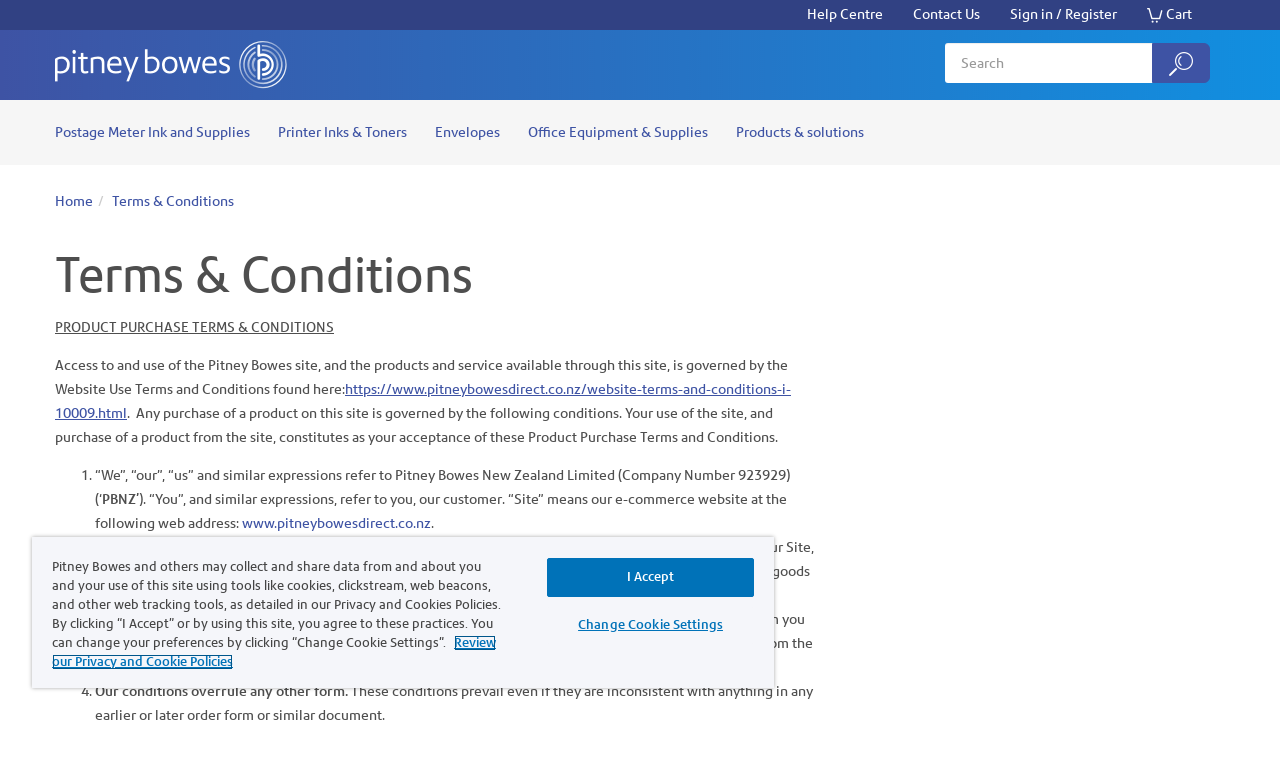

--- FILE ---
content_type: text/html; charset=UTF-8
request_url: https://www.pitneybowesdirect.co.nz/terms-amp-conditions-i-1.html
body_size: 12213
content:

<!DOCTYPE html>
<html dir="ltr" lang="en">
<head>

<meta charset="utf-8">
<meta http-equiv="X-UA-Compatible" content="IE=edge"><link href="includes/sts_templates/responsive/bootstrap/css/bootstrap.min.css" rel="stylesheet">
<link href="includes/sts_templates/responsive/globalcss.min.css?update=20170421" rel="stylesheet">
<style>body{background-color:#ffffff;}#wrapall{}div.pageHeading{background-color:#ffffff;color:#4e4e4e;}#pagefooter{background-color:#3E53A4;}#pagefooter .wrapperOnePage{background-color:#3E53A4;}#pagefooter, #footer p, #footer div{color:#ffffff;}#pageheader{background-color:#ffffff;}.navbar, .navbar .dropdown-menu, #headermenu, #account_menu{background-color:#314183;}.navbar-default{border-color:#273469;}.dropdown-menu .divider{background-color:#273469;}.navbar-default .navbar-nav>.open>a, 
.navbar-default .navbar-nav>.open>a:focus, 
.navbar-default .navbar-nav>.open>a:hover, 
.dropdown-menu>li>a:focus,
.dropdown-menu>li>a:hover{color:#cccccc;background-color:#6f7aa8;}#pagebody{background-color:#ffffff;}#pagecontent, legend{color:#4e4e4e;}a{color:#3e53a4;}a:hover{color:#3E53A4;}.navbar-default .navbar-nav .open .dropdown-menu > li > a, 
.navbar-default .navbar-nav > .open > a,
.navbar-default .navbar-nav>li>a, 
.navbar-default .navbar-brand, 
.dropdown-menu>li>a, 
#headermenu .headermenu li a{color:#ffffff;}.navbar-default .navbar-nav .open .dropdown-menu > li > a:hover, 
.navbar-default .navbar-nav .open .dropdown-menu > li > a:focus, 
.navbar-default .navbar-nav > .open > a:hover, 
.navbar-default .navbar-nav > .open > a:focus, 
.navbar-default .navbar-nav>li>a:hover, 
.navbar-default .navbar-nav>li>a:focus, 
.navbar-default .navbar-brand:hover, 
.navbar-default .navbar-brand:focus, 
#headermenu .headermenu li a:hover{color:#ffffff;}</style>
<link rel="stylesheet" type="text/css" href="includes/sts_templates/pitneybowesdirect/template.css?6968421711f5b">
<script src="https://ajax.googleapis.com/ajax/libs/jquery/1.12.4/jquery.min.js" type="text/javascript"></script>
<script src="includes/sts_templates/responsive/bootstrap/js/bootstrap.min.js" type="text/javascript"></script>
<meta name="viewport" content="width=device-width, initial-scale=1">
<!--[if lt IE 9]>
<script src="https://oss.maxcdn.com/html5shiv/3.7.2/html5shiv.min.js"></script>
<script src="https://oss.maxcdn.com/respond/1.4.2/respond.min.js"></script>
<![endif]-->
<script src="includes/js/utils.min.js?6968421711f64" type="text/javascript"></script>
<script src="includes/sts_templates/responsive/globaljs.min.js?update=20170208" type="text/javascript"></script>
<script src="includes/sts_templates/pitneybowesdirect/template.js?6968421711f65" type="text/javascript"></script>
<script src="includes/js/jquery/plugins/jquery-accessibleMegaMenu.min.js" type="text/javascript"></script>
<script src="includes/js/jquery/plugins/jquery.matchHeight-min.js" type="text/javascript"></script>


<link rel="apple-touch-icon" sizes="57x57" href="apple-icon-57x57.png">
<link rel="apple-touch-icon" sizes="60x60" href="apple-icon-60x60.png">
<link rel="apple-touch-icon" sizes="72x72" href="apple-icon-72x72.png">
<link rel="apple-touch-icon" sizes="76x76" href="apple-icon-76x76.png">
<link rel="apple-touch-icon" sizes="114x114" href="apple-icon-114x114.png">
<link rel="apple-touch-icon" sizes="120x120" href="apple-icon-120x120.png">
<link rel="apple-touch-icon" sizes="144x144" href="apple-icon-144x144.png">
<link rel="apple-touch-icon" sizes="152x152" href="apple-icon-152x152.png">
<link rel="apple-touch-icon" sizes="180x180" href="apple-icon-180x180.png">
<link rel="icon" type="image/png" sizes="192x192"  href="android-icon-192x192.png">
<link rel="icon" type="image/png" sizes="32x32" href="favicon-32x32.png?update=1">
<link rel="icon" type="image/png" sizes="96x96" href="favicon-96x96.png?update=1">
<link rel="icon" type="image/png" sizes="16x16" href="favicon-16x16.png?update=1">
<link rel="manifest" href="manifest.json">
<meta name="msapplication-TileColor" content="#ffffff">
<meta name="msapplication-TileImage" content="ms-icon-144x144.png">
<meta name="theme-color" content="#ffffff">

<meta http-equiv="Content-Type" content="text/html; charset=utf-8">
<title>Terms &amp; Conditions</title>
<meta name="description" content="PRODUCT PURCHASE TERMS &amp; CONDITIONS
Access to and use of the Pitney Bowes site, and the products and service available through this site, is governed by the" />
<meta name="keywords" content="" />
<link rel="canonical" href="https://www.pitneybowesdirect.co.nz/terms-amp-conditions-i-1.html">
<meta property="og:type" content="article" />
<meta property="og:title" content="Terms &amp; Conditions" />
<meta property="og:site_name" content="Pitney Bowes New Zealand" />
<meta property="og:url" content="https://www.pitneybowesdirect.co.nz/terms-amp-conditions-i-1.html" />
<meta property="og:description" content="PRODUCT PURCHASE TERMS &amp; CONDITIONS
Access to and use of the Pitney Bowes site, and the products and service available through this site, is governed by the" />


<!-- start get_javascript(applicationtop2header) //-->
<script src="includes/js/jquery/plugins/jqprint.js" type="text/javascript"></script>
<!-- end get_javascript(applicationtop2header) //-->



<script type="text/javascript"> var DDO = {};DDO.getBootstrap ="nz";</script>


	<script type="text/javascript"> 
		
		DDO.flowPath = "unknown",
		
		DDO.pageData = {
		  "pageName":"unknown",
		  "pageURL":"https://www.pitneybowesdirect.co.nz/terms-amp-conditions-i-1.html", 
		  "pageRef":"", 
		  "pageSiteSection":"unknown",
		  "pageType":"unknown",
		  "pageHier":"unknown"
		  },
		DDO.siteData = {
		  "siteDomain":"www.pitneybowesdirect.co.nz", 
		  "siteCountry":"nz",
		  "siteRegion":"apac",
		  "siteLanguage":"english",
		  "siteFormat":"unknown"
		  },
		DDO.userData = {
		  "userStatus":"not logged in",
		  "userCompanyID":"unknown",
		  "userID":"unknown",
		  "userType":"unknown",
		  "userNewReg":"unknown",
		  "oktaId":"unknown"
		  }
		  
		  
		  
	</script>
	

<script src="//assets.adobedtm.com/launch-EN60158c3cd8de4eea850dfbb11f925b2a.min.js"></script>


</head>
<body>
	
	
<nav class="navbar navbar-default">
  <div class="container">
    <!-- Brand and toggle get grouped for better mobile display -->
    <div class="navbar-header">
      <button id="navbar_btn" type="button" class="navbar-toggle collapsed" data-toggle="collapse" data-target="#bs-template-navbar-collapse-1">
        <div style="float:left;margin:2px 5px 0 0"><span class="sr-only">Toggle navigation</span>
        <span class="icon-bar"></span>
        <span class="icon-bar"></span>
        <span class="icon-bar"></span>
        </div>
      </button>
      <a class="navbar-link pull-left visible-xs-block" style="margin-left:10px;background:transparent;border:none;" href="https://www.pitneybowesdirect.co.nz/index.php" title="Home" aria-label="Home"><img class="img_inline" src="/images/assets/pb-logo-white2x.png" alt="Pitney Bowes Inc" width="464" height="96" style="margin-top:17px;margin-bottom:17px;" /></a>
    </div>

    <!-- Collect the nav links, forms, and other content for toggling -->
    <div class="collapse navbar-collapse" id="bs-template-navbar-collapse-1">
      <ul class="nav navbar-nav">
      <li>
      <div class="visible-xs-block" style="margin-left:10px;">
      <form class="" action="https://www.pitneybowesdirect.co.nz/search_result.php">
        <div class="form-group">
          <div class="input-group">
          <input type="search" name="keywords" id="search_from_m_header" autocomplete="off" style="" class="mw_do_autosuggest form-control" placeholder="Search" />
          <span class="input-group-btn"><button class="btn btn-default" type="submit" style="height:46px;width:57px;margin-top:0px;padding:0px;background-color:#3E53A4;border-color:#3E53A4;border-radius:0 3px 3px 0">&nbsp;<img src="/images/assets/pb-search.png" alt="Search" width="24" height="24" style="display:inline-block" /></button></span>
          </div>
        </div>
      </form>
      </div>
      </li>
        <li><a href="https://www.pitneybowesdirect.co.nz/pitneybowes_help_centre.php">Help Centre</a></li>
        <li><a href="https://www.pitneybowesdirect.co.nz/contact_us.php">Contact Us</a></li>
        
        <li class="dropdown" id="account_menu">
          <a href="#" class="dropdown-toggle" data-toggle="dropdown" role="button" aria-expanded="false">Sign in / Register</a>
          <ul class="dropdown-menu" role="menu">
            <li><a href="https://www.pitneybowesdirect.co.nz/account_setup.php">Create an Account</a></li>
            <li><a href="https://www.pitneybowesdirect.co.nz/login.php">Sign in</a></li>
          </ul>
        </li>
        <li class="dropdown">
          <a href="#" class="dropdown-toggle" data-toggle="dropdown" role="button" aria-expanded="false"><img src="/images/assets/pb-cart.png" style="width:16px;height:15px;display:none;" id="navbar_cart_icon"><img src="/images/assets/pb-cart-inverse.png" style="width:16px;height:15px;display:inline-block;" id="navbar_cart_icon_inverse">&nbsp;Cart&nbsp;<span id="stickycart_top"></span></a>
          <ul class="dropdown-menu" role="menu">
            <li id="stickycart"><a href="https://www.pitneybowesdirect.co.nz/shopping_cart.php">
            <div style="margin-bottom:4px;">My Basket</div>
            <div style="margin-bottom:4px;"><span style="font-size:18px;color:#3E53A4;font-weight:700">0 item(s)</span></div>
            <div style="margin-bottom:16px;">Sub total (ex GST)</div>
            <div style="margin-bottom:4px;"><span style="font-size:18px;color:#CF0989;font-weight:700">$0.00[ex.&nbsp;GST]</span></div>
            <div style="margin-bottom:4px;">excl. delivery</div>
            </a></li>
            
          </ul>
        </li>
        <li class="dropdown visible-xs-block visible-sm-block">
          <a href="#" class="dropdown-toggle" data-toggle="dropdown" role="button" aria-expanded="false">Shop Products <span class="caret"></span></a>
          <ul class="dropdown-menu" role="menu">
            <li><a href="https://www.pitneybowesdirect.co.nz/postage-meter_Ink-and-supplies-c-4.html">Postage Meter Ink and Supplies</a></li><li><a href="https://www.pitneybowesdirect.co.nz/printer_Inks-toners-c-175.html">Printer Inks & Toners</a></li><li><a href="https://www.pitneybowesdirect.co.nz/envelopes-c-41.html">Envelopes</a></li><li><a href="https://www.pitneybowesdirect.co.nz/office-equipment-supplies-c-183.html">Office Equipment & Supplies</a></li><li><a href="https://www.pitneybowesdirect.co.nz/products-solutions-c-180.html">Products & solutions</a></li>
            <li class="divider"></li>
            <li><a href="https://www.pitneybowesdirect.co.nz/search.php">Search</a></li>
          </ul>
        </li>
      </ul>
    </div><!-- /.navbar-collapse -->
  </div><!-- /.container-fluid -->
</nav>
	
	<div id="pbau_logo_row_wrapwrap" class="hidden-xs"><div class="container"><div id="pbau_logo_row_wrap"><div><a href="https://www.pitneybowesdirect.co.nz/index.php"><img class="img_inline" src="/images/assets/pb_logo_white_232x48.png" alt="Pitney Bowes Inc" width="232" height="48" style="padding-top:11px" /></a>
      <div style="float:right" class="visible-md-block visible-lg-block">
      <form class="navbar-form" role="search" name="navbar-search" action="https://www.pitneybowesdirect.co.nz/search_result.php">
        <div class="form-group form-group-lg">
          <div class="input-group input-group-lg">
          <input type="hidden" name="search_in_description" value="1" />
          <input type="search" name="keywords" id="search_from_header" autocomplete="off" style="border:none" class="mw_do_autosuggest form-control" placeholder="Search" />
          <span class="input-group-btn"><button class="btn btn-lg btn-default" type="submit" style="height:40px;margin-top:5px;padding-top:0px;padding-bottom: 0px;background-color:#3E53A4;border-color:#3E53A4"><img class="img_inline" src="/images/assets/pb-search.png" alt="Search" width="24" height="24" style="display:inline-block" /></button></span>
          </div>
        </div>
      </form>
      </div>
</div></div></div></div>
	
	

	<div id="megamenuwrapwrap" class="col-md-12 col-lg-12 visible-md-block visible-lg-block">
		<div class="container">
			<div id="megamenuwrap">
				<nav id="megamenu"><ul class="nav-menu"><li class="nav-item mm-level-0"><a title="Postage Meter Ink and Supplies" href="https://www.pitneybowesdirect.co.nz/postage-meter_Ink-and-supplies-c-4.html">Postage Meter Ink and Supplies</a><div class="sub-nav mm-level-0"><ul class="sub-nav-group mm-level-1"><li class="mm-level-1"><a title="Postage Labels" href="https://www.pitneybowesdirect.co.nz/postage-labels-c-4_6.html">Postage Labels</a></li><li class="mm-level-1"><a title="Postage Inks" href="https://www.pitneybowesdirect.co.nz/postage_Inks-c-4_200.html">Postage Inks</a></li><li class="mm-level-1"><a title="Sealing Fluid" href="https://www.pitneybowesdirect.co.nz/sealing-fluid-c-4_201.html">Sealing Fluid</a></li><li class="mm-level-1"><a title="Cleaning Supplies" href="https://www.pitneybowesdirect.co.nz/cleaning-supplies-c-4_16.html">Cleaning Supplies</a></li></ul></div></li><li class="nav-item mm-level-0"><a title="Printer Inks & Toners" href="https://www.pitneybowesdirect.co.nz/printer_Inks-toners-c-175.html">Printer Inks & Toners</a><div class="sub-nav mm-level-0"><li class="nav-item mm-level-0"><a title="Envelopes" href="https://www.pitneybowesdirect.co.nz/envelopes-c-41.html">Envelopes</a><div class="sub-nav mm-level-0"><ul class="sub-nav-group mm-level-1"><li class="mm-level-1"><a title="MaxPOP" href="https://www.pitneybowesdirect.co.nz/maxpop-c-41_50.html">MaxPOP</a></li><li class="mm-level-1"><a title="Prepaid Envelopes" href="https://www.pitneybowesdirect.co.nz/prepaid-envelopes-c-41_173.html">Prepaid Envelopes</a></li></ul></div></li><li class="nav-item mm-level-0"><a title="Office Equipment & Supplies" href="https://www.pitneybowesdirect.co.nz/office-equipment-supplies-c-183.html">Office Equipment & Supplies</a><div class="sub-nav mm-level-0"><ul class="sub-nav-group mm-level-1"><li class="mm-level-1"><a title="Shredders" href="https://www.pitneybowesdirect.co.nz/shredders-c-183_189.html">Shredders</a></li><li class="mm-level-1"><a title="Binding" href="https://www.pitneybowesdirect.co.nz/binding-c-183_83.html">Binding</a></li><li class="mm-level-1"><a title="Lamination" href="https://www.pitneybowesdirect.co.nz/lamination-c-183_95.html">Lamination</a></li></ul></div></li><li class="nav-item mm-level-0"><a title="Products & solutions" href="https://www.pitneybowesdirect.co.nz/products-solutions-c-180.html">Products & solutions</a><div class="sub-nav mm-level-0"></ul></nav>
			</div>
		</div>
	</div>

	<div id="breadcrumbs">
		<div class="container">
			<div id="breadcrumbs_inner">
				<ol class="breadcrumb" itemscope itemtype="http://schema.org/BreadcrumbList"><li itemprop="itemListElement" itemscope itemtype="http://schema.org/ListItem"><a itemprop="item" href="index.php"><span itemprop="name">Home</span></a><meta itemprop="position" content="1" /></li><li itemprop="itemListElement" itemscope itemtype="http://schema.org/ListItem"><a itemprop="item" href="https://www.pitneybowesdirect.co.nz/terms-amp-conditions-i-1.html"><span itemprop="name">Terms &amp; Conditions</span></a><meta itemprop="position" content="2" /></li></ol>
			</div>
		</div>
	</div>

	<div id="pageheader">
		<div class="container">
			<div id="headerpadding">
				
			</div>
		</div>
	</div>



	<div id="pagebody">
		<div class="container">
			<div class="row" id="page">
				<div class="col-sm-10 col-md-8" id="pagecontent">
					
<!-- start Default Content //-->
<div class="contentTable">
	<div class="pageHeading"><h1>Terms &amp; Conditions</h1></div>
	<div class="pageInformationContent">
		<p><u>PRODUCT PURCHASE TERMS &amp; CONDITIONS</u></p>
<p>Access to and use of the Pitney Bowes site, and the products and service available through this site, is governed by the Website Use Terms and Conditions found here:<a href="/website-terms-and-conditions-i-10009.html">https://www.pitneybowesdirect.co.nz/website-terms-and-conditions-i-10009.html</a>.&nbsp; Any purchase of a product on this site is governed by the following conditions. Your use of the site, and purchase of a product from the site, constitutes as your acceptance of these Product Purchase Terms and Conditions.</p>
<ol>
<li>&ldquo;We&rdquo;, &ldquo;our&rdquo;, &ldquo;us&rdquo; and similar expressions refer to Pitney Bowes&nbsp;New Zealand&nbsp;Limited (Company Number 923929) (&lsquo;<strong>PBNZ&rsquo;</strong>). &ldquo;You&rdquo;, and similar expressions, refer to you, our customer. &ldquo;Site&rdquo; means our e-commerce website at the following web address: <a href="http://www.pitneybowesdirect.co.nz">www.pitneybowesdirect.co.nz</a>.</li>
<li><strong> Our conditions always apply.</strong> In return for us agreeing to consider your purchase proposal that you place on our Site, you agree that these conditions apply if we do accept your purchase proposal or if we do supply you with the goods or services (whether for cash or on credit). An accepted purchase proposal is non-cancellable.</li>
<li><strong>Not obliged to accept purchase proposals.</strong> Pitney Bowes are not obliged to accept any purchase proposal from you that you place on our Site. Despite this, if you do place a purchase proposal on our Site, it becomes binding from the moment you submit the purchase proposal.</li>
<li><strong>Our conditions overrule any other form.</strong> These conditions prevail even if they are inconsistent with anything in any earlier or later order form or similar document.</li>
<li><strong>Prices and price variations.</strong> We may increase any agreed price or fee after we accept a purchase proposal, to cover the full amount of any increases in GST or other taxes and duties such as sales taxes, consumption taxes and stamp duty which we incur in connection with a transaction after the date of your order.</li>
<li><strong> Taxes including GST.</strong> You must pay or reimburse us for all duties, taxes and charges, including GST, in connection with this agreement (apart from any tax calculated on our net income). Prices and fees shown on the Website are stated exclusive of GST, unless stated otherwise on the Website.</li>
<li><strong> Delivery</strong>. We generally deliver products New Zealand-wide using Peter Baker Transport, however, we reserve the right to use other courier / delivery organisations at our discretion from time to time. Delivery fees are as follows: <strong>$12.00 NZD</strong> for <strong>Flat Rate delivery (2 days)</strong>applies for all of New Zealand. Free delivery is only available for orders of the value of NZD$299.00 (exc. GST). We will endeavour to dispatch orders for the above delivery methods if your order is placed by 2.30pm. Delivery times are estimates only and we are not liable for minor delays in delivery.</li>
<li><strong> Unexpected delay.</strong> This condition applies if something happens which is beyond our reasonable control which makes it impossible, more difficult or more expensive for us to perform our obligations in our usual way. In those cases we may wait until it is again possible for us to perform our obligations in our usual way without additional difficulty or expense and we are not liable for any delay which results. Without limiting those general words, that applies where we have problems due to accidents, strikes, transport difficulties or stock shortages.</li>
<li><strong> Our warranty.</strong> We must repair or, at our option, make a replacement available to you for any new equipment supplied by us if there is any manufacturing defect in material or workmanship within 3 months of delivery. We must repair or at our option, make a replacement available to you for any second-hand or demonstration or refurbished Pitney Bowes branded goods supplied by us if there is any manufacturing defect in material or workmanship within 1 month of delivery. We choose whether to repair or replace, and that is the limit of our liability under this warranty. This warranty does not cover any damage caused by the use of other than genuine Pitney Bowes parts or Consumable Supplies (as defined in Condition 21 below). We will only recognise a claim under this warranty if you give due notice to us in writing within 3 months after delivery by us of the equipment, or within 1 month of delivery of second-hand or demonstration or refurbished Pitney Bowes branded goods. The notice must state the warranty under which you are claiming and what has happened that triggers the warranty. You must bear the costs of making the claim. Your rights under this warranty are in addition to all your other rights and remedies under law. Any costs incurred by you in substituting the defective product (including investigation and location of the defective product and costs of any kind incurred in carrying out the substitution), are to be borne by you. Also our obligations are subject to our other trading conditions, including Conditions 11 &ndash; 16.</li>
<li><strong> Exclusion of implied conditions.</strong> All conditions, terms and warranties that are or might otherwise be implied by law, practice, trade usage or international convention, are excluded to the fullest extent permitted by law.</li>
<li><strong> Sale by specification.</strong> We offer our products by specification. You decide what purpose to use them for and you alone are responsible for determining your technical requirements. You alone are responsible for determining whether any product we supply is fit and suitable for your purpose. Any performance figures we provide are approximations and only for general guidance: a particular performance figure, even after allowing an approximation tolerance, may not be obtainable continuously or in all circumstances. Dimensions and specifications are all subject to tolerances and may be a little more or less and are also subject to minor variations between similar items. We are not supplying any service or advice of any nature. The provisions of this Condition 12 apply despite any comment or representation made or implied by us. We intend that you do not rely on any advice from or representation by us unless made in writing and signed by one of our directors. In relation to any order you may not rely on any prior agreement, representation or negotiation by us, our agents or any third party unless made in writing and signed by one of our directors.</li>
<li><strong> No other representations.</strong> We rely on the following warranties from you as essential conditions. You do not rely on any representation made or implied by us or arising out of or implied by our conduct, nor upon any description, illustration or specification contained in any document produced by us, including any catalogue or publicity material. To the extent that we have made or implied, or by conduct given rise to or implied, any representation that is not expressly stated in these conditions, you are not proceeding in reliance on the representation because you have had and taken the opportunity to independently check and form your own view about the significance, and the accuracy or otherwise, of the representation. Without limitation, you acknowledge that you are not relying on being able to make any claim against us, for any representation made or conduct occurring before, under or in connection with any order, beyond the claims that can be made, and the limits applying, as provided in these trading conditions.</li>
<li><strong> Consumer Guarantees Act 1993.</strong> Provisions of the Consumer Guarantees Act 1993 and other statutes in some cases either cannot be excluded, restricted or modified; or can only be restricted or modified to a limited extent. If any provisions of those types do apply, then to the extent permitted by law our liability under those provisions is limited as follows. Our liability in relation to goods is limited at our option to replacement of the goods or the supply of equivalent goods; or repair of the goods; or payment of the cost of replacing the goods or of acquiring equivalent goods; or payment of the cost of having the goods repaired. Our liability in relation to services is limited at our option to the supplying of the services again; or the payment of the cost of having the services supplied again.</li>
<li><strong> Liability for injury or physical damage.</strong> We do not seek to exclude our legal liability (if any) for any death or personal injury, or for any reduction in the value of physical property (things that can be touched), which is caused by our negligence (accidental lack of care). However, even where we are liable for death or personal injury or for the reduction in value of physical property, the following limits apply. We are not liable for any associated Consequential Damage (as defined in Condition 16).We are not liable to the extent that something was caused or contributed to by your negligence or by the negligence of your contractors or agents or of any third party.</li>
<li><strong> Other damages claims excluded.</strong> Except as stated above, we are not liable for, and you do not rely on being able to claim against us for, any loss or damage or Consequential Damage (as defined below in this Condition 16) under or in relation to any agreement for us to supply goods, services, firmware or software or anything done or omitted in that regard or for that purpose, or in relation to any representation or conduct before, under or in respect of any order, and whether or not the possibility or potential extent of the loss or damage or Consequential Damage was known or foreseeable and whether in contract or for negligence or any other tort or for breach of statutory, fiduciary or other duty (if any) and whether or not the act or conduct was authorised or required. &ldquo;Consequential Damage&rdquo; in these conditions includes loss of use, lost production, lost income or profits, loss of opportunity, lost savings, increased or wasted expenses, delay or lost time, loss of or damage to goodwill, increased operating costs, wasted or increased financing costs, loss of or damage to data or records, loss of or unavailability of or damage to tangible or intangible property, claims made against you by others, losses or costs or expenses associated with identification, investigation, assessment, repair, replacement or servicing and any other economic loss or damage and any other special, indirect or consequential loss or damage. Subject to Conditions 15 and 16, our total aggregate liability to you shall in no event exceed the amount of fees that you have paid us with respect to the products at issue.</li>
<li><strong> Software licences.</strong> We supply any firmware or software which comes with goods, and any additional software specified on the proposal form, under licence only. That licence is non-exclusive but perpetual and only allows use of the particular firmware and software with the goods with which it is supplied. You must not modify, reverse engineer, decompile, disassemble, create derivate works based on, sublicense, transfer or distribute the software or accompanying documentation.</li>
<li><strong> Variations in specifications.</strong> We reserve the right to vary the specifications or performance criteria of any product from time to time and to obtain products from different sources, at our absolute discretion.</li>
<li><strong> Availability of spare parts.</strong> We make reasonable efforts to ensure the availability of spare parts for any particular product type for at least 5 years from the first time it is or was supplied to a customer when it was new. Where spare parts are available, our ruling rates at the time will apply.</li>
<li><strong> Shortages and pre-delivery damage. We will not recognise any claim for a shortage in a delivery or</strong> for any item being delivered in a damaged state if the claim is not made within 7 days of delivery. When you sign any delivery or consignment note or similar document on receipt of a delivery, that is conclusive evidence that you received the delivery without any shortage or damage that would have been visible on taking delivery without unpacking the goods. You carry all risk of goods in transit where you arrange for carriage.</li>
<li><strong> Limits on cancellation.</strong> <em>Our Returns Policy is listed below. </em>You do not have the automatic right to cancel an order or to return any goods for credit. This provision does not limit our warranty or the provisions of Condition 14. However, for purchases of Consumable Supplies (as defined below in this Condition 21), we may at our discretion agree to you cancelling an order or returning the supplies. In that case you must pay a cancellation / re-stocking fee of 20% of the amount invoiced or that would be invoiced. We will only give you credit for goods that are returned in original condition, packaging and configuration. We will not agree to any request to cancel an order for equipment or software. If you wrongly cancel or purport to cancel an order then the damages that you have to pay to us may equal the full amount of the agreed purchase price, plus an additional cancellation/ re-stocking fee of 25% of the price in the case of Consumable Supplies, or an additional cancellation / compensation fee of 100% of the purchase price in the case of equipment and/or software. In these conditions Consumable Supplies means the range of items that we designate from time to time, including without limitation paper, envelopes, labels, ink and toner.</li>
<li><strong> Trade markings and IP Rights.</strong> You may refer to goods supplied by us by their associated names, including associated trade marks and logos, only if such reference is not misleading nor prejudicial in any way to us or our intellectual property rights. You may not remove or alter any serial numbers, trade marks or other markings or get-up, nor may you co-brand or co-logo any goods provided by us. You do not acquire any right to any of our intellectual property. You must not incorporate any of our trade marks into your trade marks, company names, internet addresses, domain names, or any other designations.</li>
<li><strong> Publicity.</strong> We may use your name in promotional materials, including press releases, presentations and customer references regarding the sale of any goods. You give us that permission free of charge for worldwide use in any medium. However, we will obtain your prior approval for publicity that contains quotes or endorsements attributed to you.</li>
<li><strong> IP Infringement.</strong> If there is any allegation or apprehension that any goods we have supplied to you infringe the rights of others you must tell us and give us the opportunity to modify, alter or substitute the alleged infringing item or items. This provision is in addition to our other rights.</li>
<li><strong> Assignment and Subcontractors.</strong> We may, and you must not, assign any part of the whole of any right or benefit of any contract we have with you. We may choose to use one or more subcontractors to fulfil our obligations under any contract we have with you.</li>
<li><strong> Variation.</strong> These conditions can only be varied by one of our authorised officers signing a document which states the variation, and the transaction to which the variation applies.</li>
<li><strong> Personal information and data privacy</strong>. We may collect personal information about you, and in particular the person signing this agreement, in connection with our dealings with you. We will at all times abide by the Privacy Act 1993 in handling personal information about you, your business or your directors. We may transfer personal information to other companies within the Pitney Bowes group, to credit rating agencies, subcontractors, and other third parties engaged by us to carry out services on our behalf, or otherwise in accordance with our legitimate business needs. We may obtain personal credit reports about you for the purpose of assessing your credit application, and we may exchange your personal information with other credit agencies in case of default by you. We may also use your personal information to send details of other Pitney Bowes products and services which may be of interest to you.</li>
<li><strong> Application of receipts.</strong> We may apply any payment we receive from you or on your behalf, to and between any debt you owe to us or any account you have with us.</li>
<li><strong> Governing Law.</strong> Our agreement with you is governed by and is to be interpreted according to the laws in force in&nbsp;New Zealand&nbsp;and you submit to the non-exclusive jurisdiction of the Courts operating in New Zealand.</li>
</ol>
<p><u>RETURNS POLICY</u></p>
<p>Pitney Bowes are happy to consider return claims if notified within 28 days from invoice date.<br /> We may, at our discretion, provide a credit where goods have been lost, wrongly delivered or invoiced, or where incorrect goods have been delivered as a result of our error, damaged by us in transit or there is a short supply of an order.<br /> <br /> Generally, we will not arrange collection of goods in circumstances other than those listed above. All returns must be authorised by us and you should obtain a collection reference.&nbsp; The goods must be in original manufacturers packaging, protected by an outer box and in a re-saleable condition.</p>
<p>For all returns or queries, please <a href="/contact_us.php">contact our friendly team</a><a href="mailto:globalservicesaustralia@pb.com">.</a></p>
<p><strong>Faulty Goods</strong><br /> We will, at our discretion, provide an exchange of the goods where the goods are faulty.&nbsp; Goods shall be deemed to be &lsquo;faulty&rsquo; if they do not materially conform to the documentation that accompanies the goods during the above referenced 28 day period.&nbsp; To avoid doubt, this provision is in addition to any express warranties (if any) that are stated in any such documentation.</p>
<p>The return delivery of the faulty goods is the responsibility of the customer.</p>
<p>Where:</p>
<ul>
<li>Customers upgrading metering equipment where the ink / labels are within three (3) months from the date of purchase (&ldquo;<strong>Return Period</strong>&rdquo;);</li>
<li>Customers upgrading equipment where the ink / labels are outside the Return Period but approval has been given for the ink / labels to be returned by Pitney Bowes&rsquo; Supplies Manager; or</li>
<li>Where a customer is upgrading and the consumables fall within the Return Period or approval has been granted for return,</li>
</ul>
<p>the following procedure applies to all consumable products being returned:</p>
<ol>
<li>A Return Authorisation request is raised by the consultant and this is attached to the goods being returned;</li>
<li>Sales Order Processing notifies Pitney Bowes Direct that the goods have been credited and INS arranges for new applicable ink /labels to be sent out to the customer at the same value as the credit; and</li>
<li>Credits will no longer be granted for upgrade of equipment. The customer will instead receive a replacement product at no cost.</li>
</ol>
<p>&nbsp;</p>	</div>
</div>

<!-- end Default Content //-->

				</div>

				<div class="col-sm-2 col-md-4" id="column">
					<div>
						
					</div>
				</div>
			</div>
		</div>
	</div>

		<div id="pagefooter">
			<div class="container">
				<div class="row">
					<div class="col-md-12">
						<div id="footer_row1" class="row">
<div class="col-xs-12 col-sm-6 col-lg-3 col1"><img class="img_inline" src="/images/assets/pb_logo_white_232x48.png" alt="Pitney Bowes Inc" width="232" height="48" />
<div>Need assistance? <br /><a href="tel:0800748639">Call: 0800 748 639<br />Mon - Fri (8.30am to 5pm).</a></div>
</div>
<div class="col-xs-12 col-sm-6 col-lg-3 col2">
<div class="footer_heading">Shop by Category</div>
<ul class="footer_linklist">
<li><a href="/pitney-bowes_Ink-cartridges-c-4.html">Pitney Bowes Ink<span style="font-size: 10pt;"> Cartridges</span></a></li>
<li><a title="Shipping Supplies" href="/shipping-supplies-c-176.html">Shipping Supplies</a></li>
<li><a href="/riso-printer_Inks-c-175.html">Riso Printer Inks</a></li>
<li><a href="/postage-tapes-labels-c-6.html">Postage Tapes &amp; Labels</a></li>
<li><a href="/shredding-binding-c-83.html">Shredding &amp; Binding</a></li>
<li><a href="/envelopes-c-41.html">Envelopes</a></li>
<li><a href="/sealing-and-cleaning-solutions-c-16.html">Sealing and Cleaning Solutions</a></li>
<li><a href="/laminating-pouches-c-95.html">Laminating Pouches</a></li>
<li><a href="/office-equipment-c-174.html">Office Equipment</a></li>
</ul>
</div>
<div class="col-xs-12 col-sm-6 col-lg-3 col3">
<div class="footer_heading">About Us</div>
<ul class="footer_linklist">
<li><a href="/account.php">My Account / Sign In</a></li>
<li><a href="/pitneybowes_help_centre.php">Help Centre</a></li>
<li><a href="/customer-faqs-i-10019.html">Customer FAQ</a></li>
<li><a href="/returns-policy-i-10010.html">Returns Policy</a></li>
<li><a href="/product-purchase-tcs-i-1.html">Purchase Terms &amp; Conditions</a></li>
<li><a href="/website-terms-and-conditions-i-10009.html">Terms &amp; Conditions</a></li>
<li><a href="/contact_us.php">Contact Us</a></li>
</ul>
</div>
<div class="col-xs-12 col-sm-6 col-lg-3 col4">
<div class="footer_heading">Follow Us</div>
<ul class="footer_linklist">
<li>
<div style="display: inline-block; margin-right: 6px;"><a href="https://www.facebook.com/PitneyBowes" target="_blank"><img style="width: 26px; height: 26px;" src="/images/assets/pb-facebook.png" /></a></div>
<div style="display: inline-block; margin-right: 6px;"><a href="https://twitter.com/pitneybowes/" target="_blank"><img style="width: 26px; height: 26px;" src="/images/assets/pb-twitter.png" /></a></div>
<div style="display: inline-block; margin-right: 6px;"><a href="https://www.youtube.com/user/PitneyBowesInc" target="_blank"><img style="width: 26px; height: 26px;" src="/images/assets/pb-youtube.png" /></a></div>
<div style="display: inline-block; margin-right: 6px;"><a href="https://www.linkedin.com/company/pitney-bowes" target="_blank"><img style="width: 26px; height: 26px;" src="/images/assets/pb-linkedin.png" /></a></div>
</li>
</ul>
</div>
</div>
<div id="footer_row2" class="row">
<div class="col-xs-12">
<p>&copy; 1996-2022 Pitney Bowes Inc. All rights reserved | <a class="index_news_nav" href="/product-purchase-tcs-i-1.html">Product Purchase Terms &amp; Conditions</a> | <a class="index_news_nav" title="Privacy statement" href="https://www.pitneybowes.com/nz/legal-statement/privacy-statement.html" target="_blank">Privacy Statement &amp; Policy</a> | <a class="index_news_nav" title="Cookie Policy" href="https://www.pitneybowes.com/nz/privacy-statement/cookie-policy.html" target="_blank">Cookie Policy</a> | <a title="Delivering you a proven and scalable web ordering solution." href="https://www.comcloud.co.nz/" target="_blank">Digital commerce by&nbsp;ComCloud</a></p>
<p>Please ensure you have read and understood our <a class="index_news_nav" href="/website-use-terms-amp-conditions-i-1.html">Product Purchase Terms &amp; Conditions</a> and <a class="index_news_nav" href="/returns-policy-i-10010.html">Returns Policy</a> before purchasing. All prices in NZD and excluding GST. Delivery charges apply to all purchases unless otherwise specified.</p>
</div>
</div>
					</div>
				</div>
			</div>
		</div>

	
<script type="text/javascript">
$(function() {
	$("#megamenu").accessibleMegaMenu({
		// prefix for generated unique id attributes, which are required to indicate aria-owns, aria-controls and aria-labelledby
		uuidPrefix: "accessible-megamenu",
		// css class used to define the megamenu styling
		menuClass: "nav-menu",
		// css class for a top-level navigation item in the megamenu
		topNavItemClass: "nav-item",
		// css class for a megamenu panel
		panelClass: "sub-nav",
		// css class for a group of items within a megamenu panel
		panelGroupClass: "sub-nav-group",
		// css class for the hover state
		hoverClass: "hover",
		// css class for the focus state
		focusClass: "focus",
		// css class for the open state
		openClass: "open"
	});
	$('form[name="techsupport"] input[name="techsupport_js_active"]').val("Yes");
});
</script>

	
		<!-- begin SnapEngage code -->
		<script type='text/javascript'>
		  (function() {
		    var se = document.createElement('script'); se.type = 'text/javascript'; se.async = true;
		    se.src = '//storage.googleapis.com/code.snapengage.com/js/5f2d9e08-c5bd-467c-83d7-fe961290116c.js';
		    var done = false;
		    se.onload = se.onreadystatechange = function() {
		      if (!done&&(!this.readyState||this.readyState==='loaded'||this.readyState==='complete')) {
		        done = true;
		      }
		    };
		    var s = document.getElementsByTagName('script')[0]; s.parentNode.insertBefore(se, s);
		  })();
		</script>
		<!-- end SnapEngage code -->
	
	<script type="text/javascript">_satellite.pageBottom();</script>
</body>
</html>



--- FILE ---
content_type: text/css
request_url: https://www.pitneybowesdirect.co.nz/includes/sts_templates/responsive/globalcss.min.css?update=20170421
body_size: 3824
content:
body{padding-top:50px}.table{display:table}.tr{display:table-row}.td{display:table-cell}#headerpadding{margin:0 -15px}.spacing{clear:both;margin:5px 0;overflow:hidden}.spacing2{clear:both;margin:2px 0;overflow:hidden}.spacing5{clear:both;margin:5px 0;overflow:hidden}.spacing15{clear:both;margin:7px 0 8px;overflow:hidden}.spacing20{clear:both;margin:10px 0;overflow:hidden}.message_stack_div{padding:10px}.prodListEach,.v2_prodListEach,.catListEach,.basketEachProd,#shoppingCartSubtotal,#basket_btns,.search_i_each{background:#fff}.productListUpcoming,.prodInfoUpcoming{color:#a94442}.alsopurchasedEach{padding-top:3px}.pageHeading{border-radius:4px;padding:1px 0 1px 10px;margin-bottom:7px}.border{border:1px solid #ddd}.padding{padding:10px}.strong{font-weight:700}.textLight{color:#9b9b9b}.textSmall{font-size:12px}.cursorPointer{cursor:pointer}.basketBoxvalue{text-align:right;font-weight:700}.affix-bottom{position:absolute}.affix{top:70px}.striped{background-image:linear-gradient(45deg,rgba(255,255,255,0.15) 25%,transparent 25%,transparent 50%,rgba(255,255,255,0.15) 50%,rgba(255,255,255,0.15) 75%,transparent 75%,transparent);background-size:40px 40px}.show_orderweight_throughout{display:none}.product_fb{min-height:18px}.row.no_gutter{margin-right:0;margin-left:0}.row.no_gutter > [class*='col-']{padding-right:0;padding-left:0}.img_inline{display:inline-block}.img_block{display:block}#power{margin-top:25px;font-size:11px}#submit_techsupport{border:none;background:none;display:inline;color:blue;text-decoration:underline;font-size:10px;padding:0}span.divAsLink{position:absolute;width:90%;height:100%;top:0;left:5%;z-index:1}.pointer{cursor:pointer}img.thumbclick{border:1px solid #dedede;cursor:pointer}.markProductOutOfStock{color:red}span.divAsLinkIEfix{background-image:url(../../../images/icons/pixel_trans.gif)}#pagecontent,#column{overflow:hidden}.search_i_title h2{margin-top:0;margin-bottom:0}.search_i_title h2 a{font-size:18px!important}.search_i_link{color:#006621}.search_i_linkbtn{margin-top:5px}.mw_autosuggestblock{position:absolute;display:block;z-index:1100;background:#fff;margin-top:-4px;padding-top:5px;padding-bottom:10px;border:1px solid #66afe9;outline:0;-webkit-box-shadow:inset 0 1px 1px rgba(0,0,0,.075),0 0 8px rgba(102,175,233,.6);box-shadow:inset 0 1px 1px rgba(0,0,0,.075),0 0 8px rgba(102,175,233,.6);cursor:pointer}.mw_autosuggest_item{padding:0 10px}.mw_autosuggest_item_hl{background:#ccc}.mw_autosuggest_item_ll{background:#fff}.each_blog_post{overflow:hidden;padding:10px;border:1px solid #ddd;margin-bottom:6px;box-shadow:0 2px 2px #ddd}.blog_post_title{font-weight:700}h1.blog_post_title{font-size:16px}h2.blog_post_title{font-size:16px}.blog_post_time{color:#b1b1b1}.blog_post_content{overflow:hidden;padding-top:15px}.each_blog_post .blog_social hr,.infomation_social hr,.product_social hr{margin-bottom:11px}.tag_letter_title,.brand_letter_title{font-size:24px}.tag_letter_title hr,.brand_letter_title hr{margin:0}.tags_list_wrap_notags,.brands_list_wrap_nobrands{font-style:italic}.tags_list_wrap_notags ul,.tags_list_wrap ul,.brands_list_wrap_nobrands ul,.brands_list_wrap ul{list-style:none}#checkout label{font-size:12.3px}#checkout .cart_itemname{padding:10px;width:auto}#checkout .checkoutQty{width:6.5em!important;text-align:right}#billingAddress .form-group,#shippingAddress .form-group{margin-bottom:1px}.notAllowed{cursor:not-allowed}#acceptTandC{text-decoration:underline;cursor:pointer;cursor:hand;display:inline}#tcwarn{display:none;padding:6px}#internal_accounts_area{margin:15px 0;width:100%;border:1px #000 dashed}#internal_accounts_area_inner{padding:10px;width:100%}.checkoutWrapPayOptions{border:1px solid #dedede}.paymentFields{padding:0 0 10px 45px;background:#f5f5f5}.payment_method_row,.shipping_method_row{border-top:1px solid #dedede}.moduleRow{padding:10px;background-color:#fff;overflow:hidden}.moduleRowOver{background-color:#90EE90;cursor:pointer;cursor:hand}.pay_selected_from_multiple,.ship_selected_from_multiple{background-color:#E7FFE7!important}.checkoutModulesRadio{padding:0 10px 0 5px;display:inline}.checkoutHeadings{font-size:22px;padding-bottom:10px}.checkout_cart_row{border-bottom:1px solid #dedede}.ot_value{text-align:right}.ot_total_title,.ot_total_value{font-size:24px;font-weight:700}.ot_total_value{color:orange}#checkout .right{float:right}#checkout .left{float:left}#checkout .stockWarning,#checkout .weightWarning{padding:10px;border-left:1px solid #DEDEDE;border-right:1px solid #DEDEDE}#error_coupon,#success_coupon{font-weight:700}.ot_title{padding-right:10px}#checkout_left > div,#checkout_right > div{margin-bottom:15px;overflow:hidden;background:#f9f9f9;border:1px solid #ddd;padding:10px}@media (min-width: 768px){#checkout_left{padding-right:7.5px}#checkout_right{padding-left:7.5px}}.productListName h2,.catListHeaderTitle h2{font-size:18px}.img-responsive,.thumbnail a>img,.thumbnail>img{max-width:100%!important}#largeimg .close{margin-left:1em}.tab-content>.tab-pane{padding-top:1em}.navbar-toggle{background-color:#f8f8f8}.breadcrumb{background-color:transparent;padding:0}.pagination{margin:0}.listpagination{margin:20px 0}h1{font-size:28px;margin-top:10px}h2{font-size:26px;margin-top:10px}.input-group > .input-group-btn > .btn{height:34px}.input-group > .input-group-btn > .btn-sm{height:30px}.breadcrumb{margin-top:10px}.form-group{margin-bottom:3px}.btn-primary{color:#FFF;background-color:#1777cb;border-color:#0082D5}.btn-primary.active,.btn-primary.focus,.btn-primary:active,.btn-primary:focus,.btn-primary:hover{color:#FFF;background-color:#009BDF;border-color:#009BDF}.list-group-item.active,.list-group-item.active:focus,.list-group-item.active:hover{color:#FFF;background-color:#1777cb;border-color:#0082D5}.pagination > .active > a,.pagination > .active > a:focus,.pagination > .active > a:hover,.pagination > .active > span,.pagination > .active > span:focus,.pagination > .active > span:hover{color:#FFF;background-color:#1777cb;border-color:#0082D5}#informationBox .list-group-item{padding:3px 15px}#categorytree .list-group-item{padding:3px 0}#categorytree .active,#informationBox .active{padding:3px 15px}.information_child{text-indent:10px}.v2_productListImage{text-align:center}.v2_productListImage .img-responsive{display:inline-block!important}.v2_productListBuyNow{margin-bottom:5px}.prodListRow .v2_productListModel{display:block;font-size:12px}.prodListRow .v2_productListManufacturer{display:block;font-size:12px}.prodListRow .v2_productListName{display:block}.prodListRow .v2_productListQty{display:inline-block;font-size:12px}.prodListRow .v2_productListWeight{display:block;font-size:12px}.prodListRow .v2_productListFreight{display:block;font-size:12px}.prodListRow .v2_productListImage{display:inline-block}.prodListRow .v2_productListImage .img-responsive{display:inline-block!important}.prodListRow .v2_productListPrice{display:block}.prodListRow .v2_productListView{display:block}.prodListRow .v2_productListMinOrder{display:block;font-size:12px}.prodListRow .v2_productListMaxOrder{display:block;font-size:12px}.prodListRow .v2_productListBlockOrder{display:block;font-size:12px}.prodListRow .v2_productListBuyNow{display:inline-block;margin-bottom:5px}.prodListRow .v2_productListQtyMultiple input{width:7em!important}.catListEach,.prodListEach,.v2_prodListEach,#productInfo{color:#2c2c2c}.catListEach a,.prodListEach,.v2_prodListEach a,#productInfo a{color:#2c2c2c}.prodListEachInner,.v2_prodListEachInner,.catListItemInner{width:100%}.prodListEach,.catListEach,.alsopurchasedEach,.search_i_each{border:1px solid #ddd;border-radius:4px;margin-bottom:10px;padding:0 10px 10px}#grid_vs_table{display:inline-block}.prodListRow .row_buy{text-align:right}.prodListGrid{display:block;vertical-align:top}@media (min-width: 768px){.prodListGrid{display:inline-block;vertical-align:top}}.prodListRow{display:block;padding-top:10px;padding-bottom:10px;border-bottom:1px solid #dedede}.productListPrice{font-size:22px;font-weight:700}.priceQpbFrom,.highestPrice,.productSpecialPrice,.oldPrice{font-size:20px;line-height:36px;font-weight:700}.productSpecialPrice{color:red}.oldPrice{text-decoration:line-through}.prodListEachInner{text-align:center}.v2_prodListEachInner{text-align:unset}.productListPrice,.productListBuyNow,.productListModel,.productListShortDescr,.productListSubmit{margin:2px 0}.productListQTY{margin:2px auto}#categorytree A.LVL0{padding-left:15px}#categorytree A.LVL1{padding-left:25px}#categorytree A.LVL2{padding-left:35px}#categorytree A.LVL3{padding-left:45px}#categorytree A.LVL4{padding-left:45px}#categorytree A.LVL5{padding-left:45px}#categorytree A.LVL6{padding-left:45px}#categorytree A.LVL7{padding-left:45px}#categorytree .badge{text-indent:0}#catListContainer{overflow:hidden}#products_viewed_title,#prodInfoXsellHeading{font-size:22px;font-weight:700}#productInfo .prodInfoBreadcrumb{padding:2px}#productInfo .prodInfoImg{float:left;margin-right:1em}#productInfo .prodInfoNamePCN{float:left;margin-right:1em}#productInfo .prodInfoPriceBtn{float:left;min-width:200px;max-width:480px;margin-top:1em}#productInfo .prodInfoShortDescr{min-width:280px;margin-top:1em}#productInfo .prodInfoImg,.prodInfoShortDescr{overflow:hidden}#productInfo .prodInfoPriceString .productSpecialPrice,#productInfo .prodInfoPriceString .product_info_price{font-size:2em;font-weight:700}#productInfo #cart_quantity{width:75px!important}.prodInfoPriceWrap,.prodInfoBtnWrap{display:inline-block;vertical-align:top}.prodInfoPriceWrap{margin-right:50px}#productInfo div.prodInfoBreadcrumb a{color:#9b9b9b}#productInfo #prodInfoXsellHeading{font-size:16px}.ispricearea{background:#e5f4fa;border:1px #79c7ed solid;padding:10px 10px 5px}table.QPBbox,td.QPBboxContents{border-width:1px;border-spacing:0;border-style:solid;border-color:#B1B1B1;border-collapse:collapse}td.QPBboxContents{padding:2px}#productInfo1{overflow:hidden;background-color:#fff;border:1px solid #ddd;border-bottom:none;padding:0 10px}#productInfo2{overflow:hidden;background-color:#fff;border-left:1px solid #ddd;border-right:1px solid #ddd;padding:10px}#productInfo3{overflow:hidden;background-color:#fff;border:1px solid #ddd;padding:10px}.prodInfoGet1Free{font-weight:700}.prodInfoGet1FreeCount{color:red}.prodInfoGet1FreeProd{text-decoration:underline}.prodInfoPlusSaleTitle{font-weight:700}.prodInfoStockQTY{display:none}#optionslistshorizontal td{padding:1px 0}.carousel-control.left,.carousel-control.right{background-image:none}#pimages-slider-thumbs{margin-top:4px;text-align:center}#pimages-slider-thumbs ul li{padding:0;margin:0 1px}.pimages_selected img{opacity:.5}div.v2_productListTags,div.InfoTags{border-top:1px solid #ddd;margin-top:6px}div.v2_productListTags ul,div.InfoTags ul{font-size:12px;list-style:none outside;padding-left:0}div.v2_productListTags li,div.InfoTags li{display:inline-block;white-space:nowrap;margin-right:12px}div.v2_productListTags a,div.InfoTags a{color:#9b9b9b!important}.cart_row{border:1px solid #dedede;border-bottom:none}.cart_itemimage{width:60px;padding:10px}.cart_itemname{padding:10px;width:355px}.cart_itemqty{padding:10px}.cart_itemtotal{padding:10px;text-align:right}.as_row{overflow:hidden}.as_floatingcell{float:left;vertical-align:top}.as_r_floatingcell{float:right;vertical-align:top}.as_tablecell{display:table-cell;vertical-align:top}#shoppingCartSubtotal,#basket_btns{border:1px solid #dedede;text-align:right;padding:10px}#shoppingCartSubtotal{border-bottom:none;font-size:1.1en;font-weight:700}#basket_btns{border-top:none}#basketpage .stockWarning,#basketpage .weightWarning{padding:10px;border-left:1px solid #dedede;border-right:1px solid #dedede}#basketpage .basket_updateremove{margin-top:4px;text-align:right}.reorderWrapper{border:1px solid #DEDEDE;padding:5px;margin-bottom:-1px;overflow:hidden}.reorderImgWrapper{float:left;margin-right:10px}.ordersHistory{border:1px solid #DEDEDE;padding:10px;margin-bottom:-1px}.ordersHistory > div{display:inline-block;vertical-align:top;margin-right:20px}#megamenu a{text-decoration:none}#megamenu .mm-level-0 > a{font-weight:700}#megamenu .sub-nav li.mm-level-1{margin-left:10px}#megamenu .sub-nav li.mm-level-2{margin-left:20px}#megamenu .sub-nav li.mm-level-3{margin-left:30px}#megamenu .sub-nav li.mm-level-4{margin-left:40px}#megamenu .sub-nav li.mm-level-5{margin-left:50px}#megamenu .sub-nav li.mm-level-6{margin-left:60px}#megamenu .sub-nav li.mm-level-7{margin-left:70px}#megamenu .sub-nav li.mm-level-8{margin-left:80px}#megamenu .sub-nav li.mm-level-9{margin-left:90px}#megamenu .nav-menu{display:block;position:relative;list-style:none;margin:0;padding:0;z-index:15;border:0 solid #dedede;background-color:#fff}#megamenu .nav-item{list-style:none;display:inline-block;padding:0;margin:0;border-right:1px solid #dedede;*zoom:1;*display:inline}#megamenu .nav-item > a{position:relative;display:inline-block;padding:.5em 1em;margin:0 0 -1px;border-bottom:1px solid transparent;z-index:-1;*zoom:1;*display:inline}#megamenu .nav-item > a.open{background-color:#fff;border-bottom:none;z-index:1}#megamenu .sub-nav{position:absolute;display:none;top:2.2em;margin-top:-1px;padding:.5em 1em;border:1px solid #dedede;background-color:#fff}#megamenu .sub-nav.open{display:block}#megamenu .sub-nav ul{display:inline-block;vertical-align:top;margin:0 1em 0 0;padding:0;*zoom:1;*display:inline}#megamenu .sub-nav li{display:block;list-style-type:none;margin:0;padding:0}#captcha{margin-top:6px}#success_licencekey_list .licence_key{font-weight:700}#history_licencekey_list .licence_key{font-weight:700}#mainpage_image img{display:block!important;margin:0 auto}#mainpage_carousel .carousel-control.left,#mainpage_carousel .carousel-control.right{background:none!important;filter:progid:none!important}#mainpage_carousel .item img{display:block!important;margin:0 auto}#mainpage_carousel{background-color:transparent}#mainpage_carousel .carousel-control{width:5%}#mainpage_carousel .carousel-indicators{bottom:0}#mainpage_carousel .carousel-caption{height:100%;width:90%;right:5%;left:5%;bottom:0;top:0;padding-top:0}.ui-autocomplete{z-index:1031!important;background:#fff;border:1px solid;border-color:#66AFE9;outline:0 none;box-shadow:0 1px 1px rgba(0,0,0,0.075) inset,0 0 8px rgba(102,175,233,0.6);border-top:none}.ui-autocomplete .ui-state-focus{margin:0!important;background-color:#dedede}#staff_console{width:100%;overflow:hidden;border:1px solid #ddd;padding:15px;background-color:#dedede;background-image:url(../../../images/design/mw_bg_grey1.jpg);background-repeat:no-repeat;background-size:cover;background-position:center center}#staff_console .btn{margin:0 10px 10px 0}#big_search_div{height:250px;background-color:#fff}#big_search_inner{margin-top:110px;width:100%}#big_search_input{font-size:18px;padding:9px;height:auto}#big_search_btn{height:47px}#logo_search_row_inner{height:130px}#logo_search_row_search{float:right;margin-top:40px}#btn_search_from_header{height:46px;width:46px;margin-top:0;padding:0}.boxWithOverlay{position:relative}.boxWithOverlay:hover .overlay{opacity:1}.boxWithOverlay .underlay{position:absolute;top:0;bottom:0;left:0;right:0;height:100%;width:100%;padding:15px;overflow:hidden;color:#fff}.boxWithOverlay .overlay{position:absolute;top:0;bottom:0;left:0;right:0;height:100%;width:100%;overflow:hidden;opacity:0;transition:.5s ease;background-color:rgba(0,0,0,0.5)}.boxWithOverlay .overlayinner{position:absolute;top:50%;width:100%;text-align:center;color:#fff}@media (min-width: 768px){#productInfo .prodInfoPriceBtn{float:right}}@media print{a[href]:after{content:none!important}}.LeftCenterRight{overflow:hidden}.LeftCenterRight > div:nth-child(1){float:left}.LeftCenterRight > div:nth-child(2){float:right}.LeftCenterRight > div:nth-child(3){height:100%;width:auto;overflow:hidden}.maintenance_msg{padding:25px;background-color:#ffff80;color:#000;font-size:18px}

--- FILE ---
content_type: text/css
request_url: https://www.pitneybowesdirect.co.nz/includes/sts_templates/pitneybowesdirect/template.css?6968421711f5b
body_size: 3712
content:
/*custom*/

/*2019 specific*/
@font-face {
	font-family: "PrecisionSans";
	src: url("fonts/PrecisionSans_W_Lt.woff") format("woff");
	font-weight:300;
	font-display: swap;
}
@font-face {
	font-family: "PrecisionSans";
	src: url("fonts/PrecisionSans_W_Rg.woff") format("woff");
	font-weight:400;
	font-display: swap;
}
@font-face {
	font-family: "PrecisionSans";
	src: url("fonts/PrecisionSans_W_Md.woff") format("woff");
	font-weight:700;
	font-display: swap;
}
@font-face {
	font-family: "PrecisionSans";
	src: url("fonts/PrecisionSans_W_LtIt.woff") format("woff");
	font-weight:300;
	font-style: italic;
	font-display: swap;
}
@font-face {
	font-family: "PrecisionSans";
	src: url("fonts/PrecisionSans_W_RgIt.woff") format("woff");
	font-weight:400;
	font-style: italic;
	font-display: swap;
}
@font-face {
	font-family: "PrecisionSans";
	src: url("fonts/PrecisionSans_W_MdIt.woff") format("woff");
	font-weight:700;
	font-style: italic;
	font-display: swap;
}

body{
	padding-top:0px;
	font-family: "PrecisionSans", Arial, sans-serif;
	-webkit-font-smoothing: antialiased;
	font-size: 14px;
	line-height: 24px;
	color:#4e4e4e;
}
.text_normal{
	font-size: 14px;
	line-height: 24px;
}
.text_smaller{
	font-size: 12px;
	line-height: 21px;
}
.text_bigger{
	font-size: 16px;
	line-height: 28px;
}
#pageheader, #megamenuwrapwrap, #pagebody, #pagefooter, #power, #pbau_logo_row_wrapwrap{
	width:100%;
}
#pageheader{
	overflow:hidden;
}
p{
	margin:0 0 1em;
}
h1{
	font-size: 48px;
	line-height: 62px;
}
h2{
	font-size: 36px;
	line-height: 47px;
}
h3{
	font-size: 28px;
	line-height: 36px;
}
h4{
	font-size: 18px;
	line-height: 24px;
}
h5{
	font-size: 16px;
	font-weight: 700;
	line-height: 24px;
}
.highlight_text{
	color:#009BDF;
}
.reorderImgWrapper > a > img,
.v2_productListImage > a > img,
.mainpagepopulareach > a > img,
.catlistimg {
	mix-blend-mode:multiply;
}
/*
*/
.v2_productListModel,
.v2_productListQty,
.v2_productListWeight{display:none}
.reorderWrapper .highestPrice, .reorderWrapper .priceQpbFrom{color:#cf0989}
.reorderName > h5 > a{
	color:#4e4e4e;
}
.pageHeading{
	padding:0;
}
#pagebody {
	padding-bottom: 0;
	padding-top: 0;
}
#pagecontent p a{
	text-decoration: underline;
}
.mainpagepopulareach h3{
	color:#CF0989;
}
#custommainpagewrap, #mainpagepopularwrap{
	background-color:#f6f6f6;
	width:100%;
	overflow:hidden;
	padding-top: 70px;
	padding-bottom: 70px;
}
.navbar-default{border:none;}
.navbar-default .navbar-nav > li > a, #account_menu, .navbar-default .navbar-nav > li > a:hover, #account_menu:hover{
	color:#4e4e4e;
	line-height:38px;
}
.navbar-default .navbar-collapse, .navbar-default .navbar-form, #account_menu{
	background:#f6f6f6;
}
.navbar{
	background: linear-gradient(90deg, #3E53A4 0%, #118FE0 100%);
}
@media (min-width: 768px) {
	.navbar-default .navbar-collapse, .navbar-default .navbar-form, #account_menu{
		background:transparent;
	}
	.navbar{
		background: #314183;
	}
	.navbar-default .navbar-nav > li > a, #account_menu, .navbar-default .navbar-nav > li > a:hover, #account_menu:hover{
		color:#fff;
		line-height:20px;
	}
	.container{
		padding:0
	}
}
#navbar_btn{
	background-color:transparent;
	border:none;
}
.navbar-default .navbar-toggle .icon-bar {
	background-color: #fff;
}
legend{
	font-size: 28px;
	line-height: 36px;
	border:none;
	margin:30px 0 20px 0;
}
label{
	margin-top:15px;
}
.pb_required, .inputRequirement{
	color:red;
	font-size:16px;
}
.navbar{
	min-height:30px;
	padding-top:0px;
	border-radius: 0px;
	margin-bottom:0px;
}
.navbar-nav{
	float:left;
}
@media (min-width: 768px){
	.navbar-nav{
		float:right;
	}
}
.navbar-nav > li > a {
	padding-top: 5px;
	padding-bottom: 5px;
}
.form-group .form-control, 
.form-group-sm .form-control, 
.form-group-lg .form-control , 
.input-group .form-control{
	height: 46px;
	padding: 10px 16px;
	font-size: 14px;
	line-height: 1.3333333;
	border-radius: 3px;
}
.form-group .input-sm-adapt{
	height: 38px;
	padding: 6px 16px;
}
#search_from_header{
	margin-top:5px;
	height: 40px;
	padding: 7px 16px;
	font-size: 14px;
	line-height: 1.3333333;
	border-radius: 3px 0 0 3px;
}
#breadcrumbs{
	overflow:hidden;
	margin-top:10px;
}
@media (min-width: 768px){
	#breadcrumbs{
		margin-top:80px;
	}
}
@media (min-width: 768px){
	#navbar_cart_icon{
		display:inline-block !important;
	}
	#navbar_cart_icon_inverse{
		display:none !important;
	}
}
#pbau_logo_row_wrapwrap{
	height:70px;
	background: linear-gradient(90deg, #3E53A4 0%, #118FE0 100%);
}
#pagefooter{
	padding:65px 0 14px;
	margin-top:100px;
}
#footer_row2{
	margin-top:50px;
	font-size:12px;
	font-weight: 700;
	line-height: 21px;
}
#footer_row1 > .col1{
	font-size:18px;
	line-height:36px;
}
#footer_row1 > .col1 > div{
	margin-top:45px;
}
.footer_heading,.footer_linklist{
	font-size: 14px;
	font-weight: 700;
	line-height: 24px;
}
.footer_heading{
	color: #009DBF;
	padding-top:36px;
}
@media (min-width: 768px) {
	.footer_heading{
		padding-top:0px;
	}
}
.footer_linklist{
	padding-left:0px;
}
.footer_linklist > li{
	list-style-type: none;
	padding-top:14px;
}
#prodInfoXsellHeading,
#products_viewed_title,
#recommended_products_title,
#products_purchased_title{
	font-size:36px;
	line-height:47px;
	padding-bottom:14px;
}
.catListEach, .v2_prodListEach, #productInfo, 
.catListEach a, .v2_prodListEach a, #productInfo a{
	color:#4e4e4e;
}
#prodinfo_addthis{
	margin-top:16px;
}
@media (min-width: 768px){
	#prodinfo_addthis{
		margin-top:0px;
		margin-left:14px;
	}
}
.prodInfoPriceString > div > span.oldPrice{padding-right:8px}
/*end 2019 specific*/
body{background-size: 100% 100%}
#power a{color:#424242}
#pagefooter a,#pagefooter a:hover{color:#fff}
.dropdown-menu{
	padding-bottom:0px;
}
#stickycart_btn{
	border-bottom-left-radius:4px;
	border-bottom-right-radius:4px;
}
.navbar .dropdown-menu{
	background-color:#fff !important;
	color:#4e4e4e !important;
}
.navbar-default .navbar-nav .open .dropdown-menu > li > a{
	color:#4e4e4e;
	font-weight: 700;
}
.navbar .dropdown-menu > li{
	padding:7px 0
}
.dropdown-menu>li>a:focus,
.dropdown-menu>li>a:hover{
	color:#4e4e4e !important;
	background-color:transparent !important;
}
.dropdown-menu .divider{
	background-color:transparent !important;
}
#categoryimageNested{
	display:none;
}
#stickyCartQty{
	display:inline-block;
	padding:0px 7px;
	color:#4e4e4e;
	background-color:#fff;
	border-radius:3px;
}
.prodInfoXsell,
#products_viewed,
#recommended_products,
#products_purchased{
	margin-top:60px;
}
hr.key-line{
	border-top: 1px solid #9b9b9b;
}

.hide{
	display:none;
}

#megamenuwrapwrap{background-color:#f6f6f6}
#megamenuwrap {margin-bottom: 0;padding: 14px 0;background-color: #f6f6f6;}
#megamenu{background-color:#f6f6f6;border:none}
#megamenu .mm-level-0 > a{color:#3E53A4;font-weight: normal;}
#megamenu .mm-level-1 > a{color:#4E4E4E}
#megamenu .nav-menu{background-color:transparent}
#megamenu .nav-menu, #megamenu .nav-item{border:none}
#megamenu .nav-item > a{padding: 7px 28px 7px 0;border:none}
#megamenu .nav-item > a.open{background-color:#f6f6f6;border:none}
#megamenu .sub-nav{background-color:#f6f6f6;border:none}
#megamenu .sub-nav li.mm-level-1{margin:0;padding:12px 0}

.mainpageinfo{border:1px solid #dedede;border-radius:5px;padding:5px;margin:14px 0}
#mainpagepopular{
	overflow:hidden;
}
.mainpagepopulareach{
	background-color:#eaeaea;
	border-radius:0 0 12px 12px;
	padding:15px;
	margin-bottom:36px;
}
@media (min-width: 768px) {
	.mainpagepopulareach{
		margin-bottom:0px;
	}
}
#mainpage_banner_wrap{
	overflow:hidden;
	margin-top:80px;
}
.category_breadcrumbs{display:none}
/*.contentTable{min-height:400px}*/
/*.productListSubmit{margin:5px 0}*/

/*remove 2 panes from tabs*/
#mainpageTabsTitle2, #mainpageTabsTitle3, #mainpagetabs2, #mainpagetabs3{display:none}

.prodInfoMinQty, .prodInfoMaxQty, .prodInfoBlockQty{
	color:#9B9B9B;
}

#productInfo .prodInfoImg .img-responsive{
	display:inline-block;
}
#productInfo .prodInfoImg{
	width:100%;
	text-align:center;
}
#productInfo .ispricearea{
	background-color:#f6f6f6;
	border:none;
	padding:16px 15px 15px;
	max-width:100%;
	width:100%;
}
#productInfo .prodInfoPriceBtn,
#productInfo .prodInfoNamePCN{
	float: unset;
}
#productInfo .prodInfoOffers{
	color:#fff;
	font-size: 16px;
	line-height: 24px;
	padding:15px;
	background-color:#009BDF;
	border-radius:0 0 12px 12px;
}
.prodInfoPriceWrap {
	margin-right: 20px;
	margin-bottom:6px;
}
.prodInfoPriceString > .pricePOA{
	font-size: 24px;
	line-height: 36px;
}
/*mainpage listing*/
#mainpage .v2_productListShortDescr, #mainpage .v2_productListView{display:none}
/*contact us*/
.contactus_a{border-bottom: 1px solid #c0c0c0;padding-bottom:24px;}
.contactus_b{padding-top:24px;overflow-wrap: break-word;}
@media (min-width: 768px){
	.contactus_a{border-bottom:none;border-right: 1px solid #c0c0c0;}
	.contactus_b{padding-top:0;padding-left:24px}
}
/*products list row
.prodListRow{min-height:100px}
.prodListRow .productListName h2{margin-bottom:2px}
.prodListRow .productListShortDescr{margin-top:10px}
.prodListRow .prodRowEachInner{text-align:left;width:100%}
.prodListRow .productListView, .prodListRow .productListBuyNow{display:inline-block;vertical-align:middle}
.prodListRow .productListQTY, .prodListRow .productListSubmit{display:inline-block;vertical-align:middle}
.prodListRow .productListView, .prodListRow .productListSubmit{margin-right:6px}
#prodListContainer{
	margin: 0 -15px;
}
*/
#grid_vs_table .btn{
	border-radius:unset;
	padding-top:12px !important;
}
.v2_productListName > h2{
	font-size: 16px;
	line-height: 24px;
}

.v2_productListPrice{
	overflow:hidden;
	margin-bottom:10px;
}
.productSpecialPrice_pretext, .oldPrice_pretext, .v2_productListMinOrder{
	color:#9b9b9b;
}
.productSpecialPrice{
	color:#cf0989;
}
#productInfo .oldPrice, #productInfo .prodInfoPriceString .productSpecialPrice{
	font-size: 28px;
	font-weight:normal;
	line-height: 24px;
}
.v2_productListPrice, .oldPrice, .priceQpbFrom, .highestPrice, .productSpecialPrice{
	font-size: 22px;
	line-height: 36px;
}
.oldPrice{
	text-decoration: line-through;
}
.v2_prodListEach, .catListEach, .alsopurchasedEach {
	border: none;
	margin-bottom: 10px;
	padding: 0 15px 15px;
}
.search_i_each{
	border: none;
	padding: 0 15px 15px 0;
}
#searchresult_brief{
	margin:25px 0;
}
.catListItemInner, .v2_prodListEachInner{
	overflow:hidden;
	background-color: #f7f7f7;
	border-radius: 0 0 12px 12px;
	margin-bottom: 10px;
	padding: 0 15px 15px;
}
.catListItemInner{
	padding-top:15px;
}
h2 > .catListCatHeader{
	color:#CF0989;
	font-size: 28px;
	line-height: 36px;
}
.catListCatBody{
	text-align:center;
}
.catListCatBody .img-responsive{
	display:inline !important;
}

.v2_productListImage > a > img{
	margin:0 auto;
	padding-top:15px;
}
.v2_prodListEachInner {
	text-align: left;
}
.v2_productListView{
	display:none;
}
#prodListContainer .listpagination{
	margin-left:15px;
	margin-right:15px;
}
#billing_firstname:disabled,
#billing_lastname:disabled,
#billing_company:disabled,
#entry_company_tax_id:disabled,
#billing_street_address:disabled,
#billing_suburb:disabled,
#billing_city:disabled,
#billing_state:disabled,
#billing_zipcode:disabled,
#billing_country:disabled,
#billing_telephone:disabled
{background:#f8f8f8;box-shadow:none;border:none}
#shipping_firstname:disabled,
#shipping_lastname:disabled,
#shipping_company:disabled,
#shipping_street_address:disabled,
#shipping_suburb:disabled,
#shipping_city:disabled,
#delivery_state:disabled,
#shipping_zipcode:disabled,
#shipping_country:disabled
{background:#f8f8f8;box-shadow:none;border:none}
#select_shipping_toggle{padding-left:0px;}

/*shopping cart*/
.cart_row{
	border:none;
}
.cart_itemimage{
	width:160px;
	padding:10px 10px 10px 0;
}
.cart_itemname{
	padding-right:36px
}
.cart_itemtotal{
	font-size: 24px;
	line-height: 36px;
}
#shoppingCartSubtotal{
	font-size: 18px;
	line-height: 24px;
	border:none;
	background-color:#f6f6f6;
	padding:50px 15px;
	border-radius:0 0 12px 12px;
}
#basket_btns{
	border:none;
	padding:50px 15px;
	overflow:hidden;
}
#basket_btn_checkout, 
#basket_btn_shop,
#checkoutButton{
	padding-left:100px;
	padding-right:100px;
}
#checkoutButtonContainer {
	padding-top:15px;
	text-align: left;
}
/*setup account*/
#setup_account_info_title{
	color:#0082D5;
}
/*account history*/
.ordersHistory_pb{
	overflow:hidden;
	padding:15px;
	border:1px solid #c0c0c0;
	margin-bottom:15px;
}
.reorderWrapper{
	border:none;
	background-color:#f6f6f6;
	border-radius:0 0 12px 12px;
	padding:15px;
	margin-bottom:15px;
}
/*orderview*/
.orderviewTOTAL{
	font-size: 18px;
	line-height: 24px;
}

/*checkout*/
#checkout .checkoutQty{
	width:100% !important;
}
#checkout .form-group{
	margin-left:0px;
	margin-right:0px;
}
#checkout_left > div, #checkout_right > div{
	border:none;
	background-color:transparent;
}
#c_order_summary{
	margin:0 10px;
}

#c_order_summary .checkout_cart_row{
	border:none;
}
#c_ot{
	background-color:#f6f6f6;
	padding:15px;
	border-radius:0 0 12px 12px;
}
.ot_total_value{
	color:#4e4e4e;
}
.checkoutHeadings{
	font-size: 28px;
	line-height: 36px;
}
#checkout label {
	font-size: 14px;
	line-height: 24px;
}
#checkout_order_instructions{
	background-color:#f6f6f6;
	padding:15px;
}
#c_order_summary .checkout_itemtotal{
	text-align:right;
}
#c_order_summary .checkout_itemimage{
	overflow:hidden;
}
/*create PB design buttons via bootstrap*/

/*PB Medium Blue with PB Cyan hover*/
	/*all buttons*/
.btn, .btn-sm, btn-lg
{
/*	text-transform: uppercase;*/
	font-size:14px;
	border-radius: 23px;
	height:46px;
	padding:11px 24px;
	font-weight: 400;
}
.btn-sm-adapt{
	font-size:14px;
	border-radius: 19px;
	height:38px;
	padding:7px 24px;
	font-weight: 400;
}
.btn-xs-adapt{
	font-size:12px;
	border-radius: 3px;
	height:23px;
	padding:1px 5px;
}
#staff_console .btn-sm-adapt{
	border-radius: 4px;
}

.btn-pb1{
	color: #FFF;
	background-color: #3E53A4;
	border-color: #3E53A4;
}
.btn-pb1.active, .btn-pb1.focus, .btn-pb1:active, .btn-pb1:focus, .btn-pb1:hover{
	color: #FFF;
	background-color: #3E53A4;
	border-color: #3E53A4;
}

.btn-primary{
	color: #FFF;
	background-color: #CF0989;
	border-color: #CF0989;
}
.btn-primary.active, .btn-primary.focus, .btn-primary:active, .btn-primary:focus, .btn-primary:hover{
	color: #FFF;
	background-color: #CF0989;
	border-color: #CF0989;
}

/*PB Cyan with PB Medium Blue hover*/
.btn-info{
	color: #FFF;
	background-color: #009BDF;
	border-color: #009BDF;
}
.btn-info.active, .btn-info.focus, .btn-info:active, .btn-info:focus, .btn-info:hover{
	color: #FFF;
	background-color: #0082D5;
	border-color: #0082D5;
}

/*PB Magenta with PB Purple hover*/
.btn-danger{
	color: #FFF;
	background-color: #CF0989;
	border-color: #CF0989;
}
.btn-danger.active, .btn-danger.focus, .btn-danger:active, .btn-danger:focus, .btn-danger:hover{
	color: #FFF;
	background-color: #CF0989;
	border-color: #CF0989;
}

.pagination > .active > a, .pagination > .active > a:focus, .pagination > .active > a:hover, .pagination > .active > span, .pagination > .active > span:focus, .pagination > .active > span:hover{
	background-color: #0082D5;
	border-color: #0082D5;
}
/*used for column box headers:*/
.list-group-item.active, .list-group-item.active:focus, .list-group-item.active:hover {
	color: #FFF;
	background-color: #0082D5;
	border-color: #0082D5;
}

/*pb autosuggest */
.pb_autosuggestblock{
	position:absolute;
	display:block;
	z-index:1100;
	background:#fff;
	margin-top:-4px;
	padding-top:5px;
	padding-bottom:10px;
	border: 1px solid #66afe9;
	outline: 0;
	-webkit-box-shadow: inset 0 1px 1px rgba(0,0,0,.075),0 0 8px rgba(102,175,233,.6);
	box-shadow: inset 0 1px 1px rgba(0,0,0,.075),0 0 8px rgba(102,175,233,.6);
	cursor:pointer;
}
.pb_autosuggest_item{padding:0 10px}
.pb_autosuggest_item_hl{background:#ccc}
.pb_autosuggest_item_ll{background:#fff}
.btn_instant_list, .btn_instant_info{display:none}

#checkout #logInRow{
	display:none;
}


--- FILE ---
content_type: application/x-javascript
request_url: https://assets.adobedtm.com/485c68b96f14/844ba73fc1dc/c188b072e43d/RC2d8f104ccb5d444d80ebf4a75d50716f-source.min.js
body_size: 164
content:
// For license information, see `https://assets.adobedtm.com/485c68b96f14/844ba73fc1dc/c188b072e43d/RC2d8f104ccb5d444d80ebf4a75d50716f-source.js`.
_satellite.__registerScript('https://assets.adobedtm.com/485c68b96f14/844ba73fc1dc/c188b072e43d/RC2d8f104ccb5d444d80ebf4a75d50716f-source.min.js', "<script type=\"text/javascript\">\n/*<![CDATA[*/\n(function() {\nvar sz = document.createElement('script'); sz.type = 'text/javascript'; sz.async = true;\nsz.src = '//siteimproveanalytics.com/js/siteanalyze_795762.js';\nvar s = document.getElementsByTagName('script')[0]; s.parentNode.insertBefore(sz, s);\n})();\n/*]]>*/\n</script>");

--- FILE ---
content_type: application/x-javascript
request_url: https://assets.adobedtm.com/launch-EN60158c3cd8de4eea850dfbb11f925b2a.min.js
body_size: 78069
content:
// For license information, see `https://assets.adobedtm.com/launch-EN60158c3cd8de4eea850dfbb11f925b2a.js`.
(function(){window._satellite=window._satellite||{},window._satellite.container={buildInfo:{minified:!0,buildDate:"2025-12-12T14:12:43Z",turbineBuildDate:"2024-08-22T17:32:44Z",turbineVersion:"28.0.0"},environment:{id:"EN60158c3cd8de4eea850dfbb11f925b2a",stage:"production"},dataElements:{searchType:{defaultValue:"",storageDuration:"pageview",modulePath:"core/src/lib/dataElements/customCode.js",settings:{source:function(){return DDO.searchData?(sType=DDO.searchData.searchType,sType):-1!=document.location.pathname.indexOf("search-results")?(sType="Coveo",sType):void 0}}},userID:{defaultValue:"",storageDuration:"pageview",modulePath:"core/src/lib/dataElements/customCode.js",settings:{source:function(){return"unknown"===DDO.userData.userID||null===DDO.userData.userID||void 0===DDO.userData.userID?"":DDO.userData.userID.toLowerCase()}}},ArticleDataCategories:{defaultValue:"",storageDuration:"pageview",modulePath:"core/src/lib/dataElements/customCode.js",settings:{source:function(){if(void 0!==DDO.contentData)return"unknown"===DDO.contentData.ArticleDataCategories||null===DDO.contentData.ArticleDataCategories||void 0===DDO.contentData.ArticleDataCategories?"":DDO.contentData.ArticleDataCategories.toLowerCase()}}},pageTitle:{defaultValue:"",storageDuration:"pageview",modulePath:"core/src/lib/dataElements/customCode.js",settings:{source:function(){return document.title}}},ArticleContainsVideo:{defaultValue:"",storageDuration:"pageview",modulePath:"core/src/lib/dataElements/customCode.js",settings:{source:function(){if(void 0!==DDO.contentData)return"unknown"===DDO.contentData.ArticleContainsVideo||null===DDO.contentData.ArticleContainsVideo||void 0===DDO.contentData.ArticleContainsVideo?"":DDO.contentData.ArticleContainsVideo.toLowerCase()}}},campaign_cid:{defaultValue:"",storageDuration:"session",modulePath:"core/src/lib/dataElements/customCode.js",settings:{source:function(){try{var e=document.location.search.split("&");for(i=0;i<e.length;i++){var t=e[i].toLowerCase().match(/^\?bid=[A-Za-z0-9% -_]*|^\?\?bid=[A-Za-z0-9% -_]*|^bid=[A-Za-z0-9% -_]*/i);if(t){var n=t;break}}if(n){(n=n.toString()).match(/%\d[\dA-F]/g)&&(n=decodeURIComponent(n));n.replace("??bid=","").replace("?bid=","").replace("bid=","");return bid}}catch(e){_satellite.logger.log("campaign_cid data element error: "+e)}}}},siteDomain:{defaultValue:"",storageDuration:"pageview",modulePath:"core/src/lib/dataElements/customCode.js",settings:{source:function(){return"unknown"===DDO.siteData.siteDomain||null===DDO.siteData.siteDomain||void 0===DDO.siteData.siteDomain?"":DDO.siteData.siteDomain.toLowerCase()}}},pageID:{defaultValue:"",storageDuration:"pageview",modulePath:"core/src/lib/dataElements/customCode.js",settings:{source:function(){try{var e=document.location.search.split("&");for(i=0;i<e.length;i++){var t=e[i].toLowerCase().match(/^id=[A-Za-z0-9% -_]*|^\?id=[A-Za-z0-9% -_]*/i);if(t){var n=t;break}}if(n)return(n=n.toString()).match(/%\d[\dA-F]/g)&&(n=decodeURIComponent(n)),n.replace("?id=","").replace("id=","")}catch(e){_satellite.logger.log("pageID data element error: "+e)}}}},ContactOptionName:{defaultValue:"",storageDuration:"pageview",modulePath:"core/src/lib/dataElements/customCode.js",settings:{source:function(){if(void 0!==DDO.chatData)return"unknown"===DDO.chatData.ContactOptionName||null===DDO.chatData.ContactOptionName||void 0===DDO.chatData.ContactOptionName?"":DDO.chatData.ContactOptionName.toLowerCase()}}},shopPath:{defaultValue:"",storageDuration:"pageview",modulePath:"core/src/lib/dataElements/customCode.js",settings:{source:function(){return"unknown"===DDO.shopPath||null===DDO.shopPath||void 0===DDO.shopPath?"":DDO.shopPath.toLowerCase()}}},userCompanyID:{defaultValue:"",storageDuration:"pageview",modulePath:"core/src/lib/dataElements/customCode.js",settings:{source:function(){return"unknown"===DDO.userData.userCompanyID||null===DDO.userData.userCompanyID||void 0===DDO.userData.userCompanyID?"":DDO.userData.userCompanyID.toLowerCase()}}},transaction_id:{defaultValue:"",cleanText:!0,modulePath:"core/src/lib/dataElements/customCode.js",settings:{source:function(){return $('input[name="Transaction_Id__c"]').val()?$('input[name="Transaction_Id__c"]').val():DDO&&DDO.formData&&DDO.formData.transaction_id?DDO.formData.transaction_id:void 0}}},fullStorySession:{defaultValue:"NONE",storageDuration:"session",modulePath:"core/src/lib/dataElements/sessionStorage.js",settings:{name:"fullstorylink"}},reportSuiteId:{defaultValue:"",storageDuration:"pageview",modulePath:"core/src/lib/dataElements/customCode.js",settings:{source:function(){for(var e=_satellite.buildInfo.environment,t={prod:"pitneybowesprodnz,pitneybowesprodglobalrollup",dev:"pitneybowesdtmtest"},n=["www.pitneybowes.com","www.pitneybowesdirect.co.nz"],i=0;i<n.length;i++)if(location.host.indexOf(n[i])>-1&&"production"===e)return t.prod;return t.dev}}},ArticleRecordType:{defaultValue:"",storageDuration:"pageview",modulePath:"core/src/lib/dataElements/customCode.js",settings:{source:function(){if(void 0!==DDO.contentData)return"unknown"===DDO.contentData.ArticleRecordType||null===DDO.contentData.ArticleRecordType||void 0===DDO.contentData.ArticleRecordType?"":DDO.contentData.ArticleRecordType.toLowerCase()}}},cm_sp:{defaultValue:"",storageDuration:"pageview",modulePath:"core/src/lib/dataElements/customCode.js",settings:{source:function(){try{var e=document.location.search.split("&");for(i=0;i<e.length;i++){var t=e[i].toLowerCase().match(/^cm_sp=[A-Za-z0-9% -_]*|^\?cm_sp=[A-Za-z0-9% -_]*/i);if(t){var n=t;break}}if(n)return(n=n.toString()).match(/%\d[\dA-F]/g)&&(n=decodeURIComponent(n)),n.replace("?cm_sp=","").replace("cm_sp=","")}catch(e){_satellite.logger.log("cm_sp data element error: "+e)}}}},ArticleLastPubDate:{defaultValue:"",storageDuration:"pageview",modulePath:"core/src/lib/dataElements/customCode.js",settings:{source:function(){if(void 0!==DDO.contentData)return"unknown"===DDO.contentData.ArticleLastPubDate||null===DDO.contentData.ArticleLastPubDate||void 0===DDO.contentData.ArticleLastPubDate?"":DDO.contentData.ArticleLastPubDate.toLowerCase()}}},mailCode:{defaultValue:"",storageDuration:"pageview",modulePath:"core/src/lib/dataElements/queryStringParameter.js",settings:{name:"mailCode",caseInsensitive:!0}},globalHier:{defaultValue:"",storageDuration:"pageview",modulePath:"core/src/lib/dataElements/customCode.js",settings:{source:function(){return"unknown"===DDO.globalData.globalHier||null==DDO.globalData.globalHier||void 0===DDO.globalData.globalHier?"":DDO.globalData.globalHier.toLowerCase()}}},pageURL:{defaultValue:"",storageDuration:"pageview",modulePath:"core/src/lib/dataElements/customCode.js",settings:{source:function(){return getURL.substr(0,getURL.lastIndexOf("&krypto"))||getURL}}},businessUnit:{defaultValue:"",storageDuration:"pageview",modulePath:"core/src/lib/dataElements/customCode.js",settings:{source:function(){if(void 0!==DDO.contentData){if(void 0===DDO.chatData)return DDO.contentData.businessUnit.toLowerCase();if("unknown"===DDO.contentData.businessUnit||null===DDO.contentData.businessUnit||void 0===DDO.contentData.businessUnit||""==DDO.contentData.businessUnit)return DDO.chatData.ContactOptionName.toLowerCase()}}}},ArticleLanguage:{defaultValue:"",storageDuration:"pageview",modulePath:"core/src/lib/dataElements/customCode.js",settings:{source:function(){if(void 0!==DDO.contentData)return"unknown"===DDO.contentData.ArticleLanguage||null===DDO.contentData.ArticleLanguage||void 0===DDO.contentData.ArticleLanguage?"":DDO.contentData.ArticleLanguage.toLowerCase()}}},contentGroup:{defaultValue:"",storageDuration:"pageview",modulePath:"core/src/lib/dataElements/customCode.js",settings:{source:function(){if(void 0!==DDO.contentData)return"unknown"===DDO.contentData.contentGroup||null===DDO.contentData.contentGroup||void 0===DDO.contentData.contentGroup?"":DDO.contentData.contentGroup.toLowerCase()}}},loadRule:{defaultValue:"",storageDuration:"pageview",modulePath:"core/src/lib/dataElements/customCode.js",settings:{source:function(){var e=!0;return window.performance&&1==performance.navigation.type&&(e=!1),e}}},contentSubGroup:{defaultValue:"",storageDuration:"pageview",modulePath:"core/src/lib/dataElements/customCode.js",settings:{source:function(){if(void 0!==DDO.contentData)return"unknown"===DDO.contentData.contentSubGroup||null===DDO.contentData.contentSubGroup||void 0===DDO.contentData.contentSubGroup?"":DDO.contentData.contentSubGroup.toLowerCase()}}},shopProductSKU:{defaultValue:"",storageDuration:"pageview",modulePath:"core/src/lib/dataElements/javascriptVariable.js",settings:{path:"DDO.productDetail.productSKU"}},entry_type:{defaultValue:"",storageDuration:"session",modulePath:"core/src/lib/dataElements/customCode.js",settings:{source:function(){try{var e=document.location.search.split("&");for(i=0;i<e.length;i++){var t=e[i].toLowerCase().match(/^entry_type=[A-Za-z0-9% -_]*|^\?entry_type=[A-Za-z0-9% -_]*/i);if(t){var n=t;break}}if(n)return(n=n.toString()).match(/%\d[\dA-F]/g)&&(n=decodeURIComponent(n)),n.replace("?entry_type=","").replace("entry_type=","")}catch(e){_satellite.logger.log("Entry_Type data element error: "+e)}}}},previousPageURL:{defaultValue:"",storageDuration:"pageview",modulePath:"core/src/lib/dataElements/javascriptVariable.js",settings:{path:"DDO.pageData.pageRef"}},siteLanguage:{defaultValue:"",storageDuration:"pageview",modulePath:"core/src/lib/dataElements/customCode.js",settings:{source:function(){return"unknown"===DDO.siteData.siteLanguage||null===DDO.siteData.siteLanguage||void 0===DDO.siteData.siteLanguage?"":DDO.siteData.siteLanguage.toLowerCase()}}},Gclid:{defaultValue:"",modulePath:"core/src/lib/dataElements/customCode.js",settings:{source:function(){try{var e=document.location.search.split("&");for(i=0;i<e.length;i++){var t=e[i].toLowerCase().match(/^gclid=[A-Za-z0-9% -_]*|^\?gclid=[A-Za-z0-9% -_]*/i);if(t){var n=t;break}}if(n)return(n=n.toString()).match(/%\d[\dA-F]/g)&&(n=decodeURIComponent(n)),n.replace("?gclid=","").replace("gclid=","")}catch(e){_satellite.logger.log("gclid data element error: "+e)}}}},contentType:{defaultValue:"",storageDuration:"pageview",modulePath:"core/src/lib/dataElements/customCode.js",settings:{source:function(){if(void 0!==DDO.contentData)return"unknown"===DDO.contentData.contentType||null===DDO.contentData.contentType||void 0===DDO.contentData.contentType?"":DDO.contentData.contentType.toLowerCase()}}},flowPath:{defaultValue:"",storageDuration:"pageview",modulePath:"core/src/lib/dataElements/customCode.js",settings:{source:function(){return"unknown"===DDO.flowPath||null===DDO.flowPath||void 0===DDO.flowPath?"":DDO.flowPath.toLowerCase()}}},pageTest:{defaultValue:"",storageDuration:"pageview",modulePath:"core/src/lib/dataElements/customCode.js",settings:{source:function(){return"unknown"===DDO.pageData.pageTest||null===DDO.pageData.pageTest||void 0===DDO.pageData.pageTest?"":DDO.pageData.pageTest.toLowerCase()}}},searchTerm:{defaultValue:"",storageDuration:"pageview",modulePath:"core/src/lib/dataElements/customCode.js",settings:{source:function(){return DDO.searchData?(getPST=DDO.searchData.searchTerm.toLowerCase(),getPST=getPST.trim(),getPST=getPST.replace(/, /g,"/"),decodeURIComponent(getPST)):document.location.pathname.indexOf("search-results")>-1?(getPST=_satellite.getVar("searchQuery"),getPST):void 0}}},marketingProgram:{defaultValue:"",storageDuration:"pageview",modulePath:"core/src/lib/dataElements/customCode.js",settings:{source:function(){try{var e=document.location.search.split("&");for(i=0;i<e.length;i++){var t=e[i].toLowerCase().match(/^marketingProgram=[A-Za-z0-9% -_]*|^\?marketingProgram=[A-Za-z0-9% -_]*/i);if(t){var n=t;break}}if(n)return(n=n.toString()).match(/%\d[\dA-F]/g)&&(n=decodeURIComponent(n)),n.replace("?marketingprogram=","").replace("marketingprogram=","")}catch(e){_satellite.logger.log("marketingProgram data element error: "+e)}}}},ArticleTopicCategories:{defaultValue:"",storageDuration:"pageview",modulePath:"core/src/lib/dataElements/customCode.js",settings:{source:function(){if(void 0!==DDO.contentData)return"unknown"===DDO.contentData.ArticleTopicCategories||null===DDO.contentData.ArticleTopicCategories||void 0===DDO.contentData.ArticleTopicCategories?"":DDO.contentData.ArticleTopicCategories.toLowerCase()}}},pageSubSection:{defaultValue:"",storageDuration:"pageview",modulePath:"core/src/lib/dataElements/customCode.js",settings:{source:function(){return"unknown"===DDO.pageData.pageSubSection||null===DDO.pageData.pageSubSection||void 0===DDO.pageData.pageSubSection?"":DDO.pageData.pageSubSection.toLowerCase()}}},shopProductID:{defaultValue:"",storageDuration:"pageview",modulePath:"core/src/lib/dataElements/javascriptVariable.js",settings:{path:"DDO.productDetail.productID"}},KnowledgeArticleVersionID:{defaultValue:"",storageDuration:"pageview",modulePath:"core/src/lib/dataElements/customCode.js",settings:{source:function(){if(void 0!==DDO.contentData)return"unknown"===DDO.contentData.KnowledgeArticleVersionID||null===DDO.contentData.KnowledgeArticleVersionID||void 0===DDO.contentData.KnowledgeArticleVersionID?"":DDO.contentData.KnowledgeArticleVersionID.toLowerCase()}}},getSupportLanguage:{defaultValue:"",storageDuration:"pageview",modulePath:"core/src/lib/dataElements/customCode.js",settings:{source:function(){try{var e=document.location.search.split("&");for(i=0;i<e.length;i++){var t=e[i].toLowerCase().match(/^lang=[A-Za-z0-9% -_]*|^\?lang=[A-Za-z0-9% -_]*/i);if(t){var n=t;break}}if(n)return(n=n.toString()).match(/%\d[\dA-F]/g)&&(n=decodeURIComponent(n)),n.replace("?lang=","").replace("lang=","")}catch(e){_satellite.logger.log("getSupportLanguage data element error: "+e)}}}},pageSiteSection:{defaultValue:"",storageDuration:"pageview",modulePath:"core/src/lib/dataElements/customCode.js",settings:{source:function(){return"unknown"===DDO.pageData.pageSiteSection||null===DDO.pageData.pageSiteSection||"undefined"===DDO.pageData.pageSiteSection?"":DDO.pageData.pageSiteSection.toLowerCase()}}},pageDomain:{defaultValue:"",storageDuration:"pageview",modulePath:"core/src/lib/dataElements/customCode.js",settings:{source:function(){return window.location.host&&window.location.host.length>1?window.location.host:document.domain&&document.domain.length>1?document.domain:window.location.hostname&&window.location.hostname.length>1?window.location.hostname:void 0}}},KnowledgeArticleId:{defaultValue:"",storageDuration:"pageview",modulePath:"core/src/lib/dataElements/customCode.js",settings:{source:function(){if(void 0!==DDO.contentData)return"unknown"===DDO.contentData.KnowledgeArticleID||null===DDO.contentData.KnowledgeArticleID||void 0===DDO.contentData.KnowledgeArticleID?"":DDO.contentData.KnowledgeArticleID.toLowerCase()}}},searchFilter:{defaultValue:"",storageDuration:"pageview",modulePath:"core/src/lib/dataElements/customCode.js",settings:{source:function(){for(var e="",t=0;t<window.location.hash.split("&").length;t++)if(-1!=window.location.hash.split("&")[t].indexOf("t="))e=window.location.hash.split("&")[t].split("=")[1];return""==e&&(e="All Results"),e}}},siteCountry:{defaultValue:"",storageDuration:"pageview",modulePath:"core/src/lib/dataElements/customCode.js",settings:{source:function(){try{return"unknown"===DDO.siteData.siteCountry||null===DDO.siteData.siteCountry||void 0===DDO.siteData.siteCountry||""==DDO.siteData.siteCountry?"nz":DDO.siteData.siteCountry.toLowerCase()}catch(e){_satellite.logger.error("siteCountry data element error: "+e)}}}},fromOnBoard:{defaultValue:"",storageDuration:"pageview",modulePath:"core/src/lib/dataElements/customCode.js",settings:{source:function(){try{var e=document.location.search.split("&");for(i=0;i<e.length;i++){var t=e[i].toLowerCase().match(/^fromOnBoard=[A-Za-z0-9% -_]*|^\?fromOnBoard=[A-Za-z0-9% -_]*/i);if(t){var n=t;break}}if(n)return(n=n.toString()).match(/%\d[\dA-F]/g)&&(n=decodeURIComponent(n)),n.replace("?fromonboard=","").replace("fromonboard=","")}catch(e){_satellite.logger.log("fromOnBoard data element error: "+e)}}}},shopProductName:{defaultValue:"",storageDuration:"pageview",modulePath:"core/src/lib/dataElements/javascriptVariable.js",settings:{path:"DDO.productDetail.productName"}},getBootstrap:{defaultValue:"",storageDuration:"pageview",modulePath:"core/src/lib/dataElements/javascriptVariable.js",settings:{path:"DDO.getBootstrap"}},formId:{defaultValue:"",cleanText:!0,storageDuration:"pageview",modulePath:"core/src/lib/dataElements/customCode.js",settings:{source:function(){var e=$("div.contact"),t=$("input[name='FormID']").val();return location.pathname.indexOf("smart-access-management")>-1?$(".contact-form").attr("data-formid"):DDO.formData&&"www.pitneybowes.com"==window.location.host?_satellite.getVar("siteCountry")+" | Contact Us | "+DDO.formData.formID:0==e.length||DDO.formData||"www.pitneybowes.com"!=window.location.host?t&&"www.pitneybowes.com"==window.location.host?_satellite.getVar("siteCountry")+" | Contact Us | "+t:void 0:_satellite.getVar("siteCountry")+" | Contact Us | "+t}}},siteRegion:{defaultValue:"",storageDuration:"pageview",modulePath:"core/src/lib/dataElements/customCode.js",settings:{source:function(){return"unknown"===DDO.siteData.siteRegion||null===DDO.siteData.siteRegion||void 0===DDO.siteData.siteRegion?"":DDO.siteData.siteRegion.toLowerCase()}}},userType:{defaultValue:"",storageDuration:"pageview",modulePath:"core/src/lib/dataElements/customCode.js",settings:{source:function(){return"unknown"===DDO.userData.userType||null===DDO.userData.userType||void 0===DDO.userData.userType?"":DDO.userData.userType.toLowerCase()}}},ArticleType:{defaultValue:"",storageDuration:"pageview",modulePath:"core/src/lib/dataElements/customCode.js",settings:{source:function(){if(void 0!==DDO.contentData)return"unknown"===DDO.contentData.ArticleType||null===DDO.contentData.ArticleType||void 0===DDO.contentData.ArticleType?"":DDO.contentData.ArticleType.toLowerCase()}}},cleanURL:{defaultValue:"URL not Set",storageDuration:"pageview",modulePath:"core/src/lib/dataElements/customCode.js",settings:{source:function(){return location.protocol+"//"+location.host+location.pathname}}},pageName:{defaultValue:"Page Name Not Available",storageDuration:"pageview",modulePath:"core/src/lib/dataElements/customCode.js",settings:{source:function(){if("unknown"===DDO.pageData.pageName||null===DDO.pageData.pageName||void 0===DDO.pageData.pageName)return"";var e={";i,":"",",":"",";":"","&#153":"/","&#8482":"/"," ":""},t=DDO.pageData.pageName;return newPage=t.replace(/;i,|,|;|&#153|&#8482|\s/gi,(function(t){return e[t]})),newPage.replace(/\/([^/]*)$/,"$1").toLowerCase()}}},pageHier:{defaultValue:"",storageDuration:"pageview",modulePath:"core/src/lib/dataElements/customCode.js",settings:{source:function(){return"unknown"===DDO.pageData.pageHier||null===DDO.pageData.pageHier||void 0===DDO.pageData.pageHier?"":DDO.pageData.pageHier.toLowerCase()}}},icid:{defaultValue:"",storageDuration:"pageview",modulePath:"core/src/lib/dataElements/customCode.js",settings:{source:function(){try{var e=document.location.search.split("&");for(i=0;i<e.length;i++){var t=e[i].toLowerCase().match(/^icid=[A-Za-z0-9% -_]*|^\?icid=[A-Za-z0-9% -_]*/i);if(t){var n=t;break}}if(n)return(n=n.toString()).match(/%\d[\dA-F]/g)&&(n=decodeURIComponent(n)),n.replace("icid=","").replace("?icid=","")}catch(e){_satellite.logger.log("icid data element error: "+e)}}}},siteFormat:{defaultValue:"",storageDuration:"pageview",modulePath:"core/src/lib/dataElements/customCode.js",settings:{source:function(){return"unknown"===DDO.siteData.siteFormat||null===DDO.siteData.siteFormat||void 0===DDO.siteData.siteFormat?"":DDO.siteData.siteFormat.toLowerCase()}}},userStatus:{defaultValue:"",storageDuration:"pageview",modulePath:"core/src/lib/dataElements/customCode.js",settings:{source:function(){return"unknown"===DDO.userData.userStatus||null===DDO.userData.userStatus||void 0===DDO.userData.userStatus?DDO.userData.userStatus="unknown":DDO.userData.userStatus.toLowerCase()}}},contentName:{defaultValue:"",storageDuration:"pageview",modulePath:"core/src/lib/dataElements/customCode.js",settings:{source:function(){if(void 0!==DDO.contentData)return"unknown"===DDO.contentData.contentName||null===DDO.contentData.contentName||void 0===DDO.contentData.contentName?"":DDO.contentData.contentName.toLowerCase()}}},supportPages:{defaultValue:"",storageDuration:"pageview",modulePath:"core/src/lib/dataElements/customCode.js",settings:{source:function(){return-1!=trimPath.indexOf("support.pb.com")?"true":"false"}}},searchQuery:{defaultValue:"",storageDuration:"pageview",modulePath:"core/src/lib/dataElements/customCode.js",settings:{source:function(){for(var e=0;e<window.location.hash.split("&").length;e++)if(-1!=window.location.hash.split("&")[e].indexOf("q="))return decodeURIComponent(window.location.hash.split("&")[e].split("=")[1])}}},EventPageSearch:{defaultValue:"",storageDuration:"pageview",modulePath:"core/src/lib/dataElements/customCode.js",settings:{source:function(){try{var e=document.location.search.split("&");for(i=0;i<e.length;i++){var t=e[i].toLowerCase().match(/^term=[A-Za-z0-9% -_]*|^\?term=[A-Za-z0-9% -_]*/i);if(t){var n=t;break}}if(n)return(n=n.toString()).match(/%\d[\dA-F]/g)&&(n=decodeURIComponent(n)),n.replace("?term=","").replace("term=","")}catch(e){_satellite.logger.log("EventPageSearch data element error: "+e)}}}},pageSubSection2:{defaultValue:"",storageDuration:"pageview",modulePath:"core/src/lib/dataElements/customCode.js",settings:{source:function(){return"unknown"===DDO.pageData.pageSubSubSection||null===DDO.pageData.pageSubSubSection||void 0===DDO.pageData.pageSubSubSection?"":DDO.pageData.pageSubSubSection.toLowerCase()}}},searchHashParameter:{defaultValue:"",storageDuration:"pageview",modulePath:"core/src/lib/dataElements/customCode.js",settings:{source:function(){if(location.hash.indexOf("q=")>-1)return location.hash}}},contentID:{defaultValue:"",storageDuration:"pageview",modulePath:"core/src/lib/dataElements/customCode.js",settings:{source:function(){if(void 0!==DDO.contentData)return"unknown"===DDO.contentData.contentID||null===DDO.contentData.contentID||void 0===DDO.contentData.contentID?"":DDO.contentData.contentID.toLowerCase()}}},pageType:{defaultValue:"",storageDuration:"pageview",modulePath:"core/src/lib/dataElements/customCode.js",settings:{source:function(){return"unknown"===DDO.pageData.pageType||null===DDO.pageData.pageType||void 0===DDO.pageData.pageType?"":DDO.pageData.pageType.toLowerCase()}}}},extensions:{"adobe-mcid":{displayName:"Experience Cloud ID Service",hostedLibFilesBaseUrl:"https://assets.adobedtm.com/extensions/EPbdfb4b2e3570442dafcd49b858f2288a/",settings:{orgId:"EC7B1CFE5329FB8E0A490D45@AdobeOrg",variables:[{name:"trackingServer",value:"pitneybowes.sc.omtrdc.net"},{name:"trackingServerSecure",value:"pitneybowes.sc.omtrdc.net"}]},modules:{"adobe-mcid/src/lib/sharedModules/mcidInstance.js":{script:function(e,t,n,i){"use strict";var a=n("@adobe/reactor-document"),o=n("../codeLibrary/VisitorAPI"),r=n("../../view/utils/timeUnits"),s=function(e){return e.reduce((function(e,t){var n=/^(true|false)$/i.test(t.value)?JSON.parse(t.value):t.value;return e[t.name]=n,e}),{})},c=function(e){var t=i.getExtensionSettings();if("string"!=typeof t.orgId)throw new TypeError("Org ID is not a string.");var n=s(t.variables||[]),a=t.doesOptInApply;a&&("boolean"==typeof a?n.doesOptInApply=a:t.optInCallback&&(n.doesOptInApply=t.optInCallback));var o=t.isOptInStorageEnabled;o&&(n.isOptInStorageEnabled=o);var c=t.optInCookieDomain;c&&(n.optInCookieDomain=c);var l=t.optInStorageExpiry;if(l){var u=t.timeUnit;if(u&&r[u]){var d=l*r[u];n.optInStorageExpiry=d}}else!0===o&&(n.optInStorageExpiry=33696e3);var p=t.previousPermissions;p&&(n.previousPermissions=p);var m=t.preOptInApprovals;if(m)n.preOptInApprovals=m;else{var g=t.preOptInApprovalInput;g&&(n.preOptInApprovals=g)}var f=t.isIabContext;f&&(n.isIabContext=f);var v=e.getInstance(t.orgId,n);return i.logger.info('Created instance using orgId: "'+t.orgId+'"'),i.logger.info("Set variables: "+JSON.stringify(n)),v.getMarketingCloudVisitorID((function(e){i.logger.info("Obtained Marketing Cloud Visitor Id: "+e)}),!0),v},l=function(e){return(i.getExtensionSettings().pathExclusions||[]).some((function(t){return t.valueIsRegex?new RegExp(t.value,"i").test(e):t.value===e}))},u=null;_satellite.getVisitorId=function(){return u},l(a.location.pathname)?i.logger.warn("MCID library not loaded. One of the path exclusions matches the current path."):u=c(o),e.exports=u},name:"mcid-instance",shared:!0},"adobe-mcid/src/lib/codeLibrary/VisitorAPI.js":{script:function(e){e.exports=function(){!function(){"use strict";function e(t){return(e="function"==typeof Symbol&&"symbol"==typeof Symbol.iterator?function(e){return typeof e}:function(e){return e&&"function"==typeof Symbol&&e.constructor===Symbol&&e!==Symbol.prototype?"symbol":typeof e})(t)}function t(e,t,n){return t in e?Object.defineProperty(e,t,{value:n,enumerable:!0,configurable:!0,writable:!0}):e[t]=n,e}function n(){return{callbacks:{},add:function(e,t){this.callbacks[e]=this.callbacks[e]||[];var n=this.callbacks[e].push(t)-1,i=this;return function(){i.callbacks[e].splice(n,1)}},execute:function(e,t){if(this.callbacks[e]){t=(t=void 0===t?[]:t)instanceof Array?t:[t];try{for(;this.callbacks[e].length;){var n=this.callbacks[e].shift();"function"==typeof n?n.apply(null,t):n instanceof Array&&n[1].apply(n[0],t)}delete this.callbacks[e]}catch(e){}}},executeAll:function(e,t){(t||e&&!T.isObjectEmpty(e))&&Object.keys(this.callbacks).forEach((function(t){var n=void 0!==e[t]?e[t]:"";this.execute(t,n)}),this)},hasCallbacks:function(){return Boolean(Object.keys(this.callbacks).length)}}}function i(e,t,n){var i=null==e?void 0:e[t];return void 0===i?n:i}function a(e){for(var t=/^\d+$/,n=0,i=e.length;n<i;n++)if(!t.test(e[n]))return!1;return!0}function o(e,t){for(;e.length<t.length;)e.push("0");for(;t.length<e.length;)t.push("0")}function r(e,t){for(var n=0;n<e.length;n++){var i=parseInt(e[n],10),a=parseInt(t[n],10);if(i>a)return 1;if(a>i)return-1}return 0}function s(e,t){if(e===t)return 0;var n=e.toString().split("."),i=t.toString().split(".");return a(n.concat(i))?(o(n,i),r(n,i)):NaN}function c(e){return e===Object(e)&&0===Object.keys(e).length}function l(e){return"function"==typeof e||e instanceof Array&&e.length}function u(){var e=arguments.length>0&&void 0!==arguments[0]?arguments[0]:"",t=arguments.length>1&&void 0!==arguments[1]?arguments[1]:function(){return!0};this.log=ue("log",e,t),this.warn=ue("warn",e,t),this.error=ue("error",e,t)}function d(){var e=(arguments.length>0&&void 0!==arguments[0]?arguments[0]:{}).cookieName,t=(arguments.length>1&&void 0!==arguments[1]?arguments[1]:{}).cookies;if(!e||!t)return{get:Oe,set:Oe,remove:Oe};var n={remove:function(){t.remove(e)},get:function(){var n=t.get(e),i={};try{i=JSON.parse(n)}catch(n){i={}}return i},set:function(i,a){a=a||{};var o=n.get(),r=Object.assign(o,i);t.set(e,JSON.stringify(r),{domain:a.optInCookieDomain||"",cookieLifetime:a.optInStorageExpiry||3419e4,expires:!0})}};return n}function p(e){this.name=this.constructor.name,this.message=e,"function"==typeof Error.captureStackTrace?Error.captureStackTrace(this,this.constructor):this.stack=new Error(e).stack}function m(){function e(e,t){var n=fe(e);return n.length?n.every((function(e){return!!t[e]})):ve(t)}function t(){S(k),O(te.COMPLETE),v(f.status,f.permissions),s&&g.set(f.permissions,{optInCookieDomain:c,optInStorageExpiry:l}),h.execute(Ee)}function n(e){return function(n,i){if(!he(n))throw new Error("[OptIn] Invalid category(-ies). Please use the `OptIn.Categories` enum.");return O(te.CHANGED),Object.assign(k,be(fe(n),e)),i||t(),f}}var i=arguments.length>0&&void 0!==arguments[0]?arguments[0]:{},a=i.doesOptInApply,o=i.previousPermissions,r=i.preOptInApprovals,s=i.isOptInStorageEnabled,c=i.optInCookieDomain,l=i.optInStorageExpiry,u=i.isIabContext,p=(arguments.length>1&&void 0!==arguments[1]?arguments[1]:{}).cookies,m=Se(o);Pe(m,"Invalid `previousPermissions`!"),Pe(r,"Invalid `preOptInApprovals`!");var g=d({cookieName:"adobeujs-optin"},{cookies:p}),f=this,v=ee(f),h=se(),b=we(m),y=we(r),_=s?g.get():{},w={},D=function(e,t){return De(e)||t&&De(t)?te.COMPLETE:te.PENDING}(b,_),C=function(e,t,n){var i=be(re,!a);return a?Object.assign({},i,e,t,n):i}(y,b,_),k=ye(C),O=function(e){return D=e},S=function(e){return C=e};f.deny=n(!1),f.approve=n(!0),f.denyAll=f.deny.bind(f,re),f.approveAll=f.approve.bind(f,re),f.isApproved=function(t){return e(t,f.permissions)},f.isPreApproved=function(t){return e(t,y)},f.fetchPermissions=function(e){var t=arguments.length>1&&void 0!==arguments[1]&&arguments[1],n=t?f.on(te.COMPLETE,e):Oe;return!a||a&&f.isComplete||r?e(f.permissions):t||h.add(Ee,(function(){return e(f.permissions)})),n},f.complete=function(){f.status===te.CHANGED&&t()},f.registerPlugin=function(e){if(!e||!e.name||"function"!=typeof e.onRegister)throw new Error(Ae);w[e.name]||(w[e.name]=e,e.onRegister.call(e,f))},f.execute=Te(w),f.memoizeContent=function(e){ke(e)&&g.set(e,{optInCookieDomain:c,optInStorageExpiry:l})},f.getMemoizedContent=function(e){var t=g.get();if(t)return t[e]},Object.defineProperties(f,{permissions:{get:function(){return C}},status:{get:function(){return D}},Categories:{get:function(){return ne}},doesOptInApply:{get:function(){return!!a}},isPending:{get:function(){return f.status===te.PENDING}},isComplete:{get:function(){return f.status===te.COMPLETE}},__plugins:{get:function(){return Object.keys(w)}},isIabContext:{get:function(){return u}}})}function g(e,t){function n(){a=null,e.call(e,new p("The call took longer than you wanted!"))}function i(){a&&(clearTimeout(a),e.apply(e,arguments))}if(void 0===t)return e;var a=setTimeout(n,t);return i}function f(){if(window.__tcfapi)return window.__tcfapi;var e=window;if(e!==window.top){for(var t;!t;){e=e.parent;try{e.frames.__tcfapiLocator&&(t=e)}catch(e){}if(e===window.top)break}if(t){var n={};return window.__tcfapi=function(e,i,a,o){var r=Math.random()+"",s={__tcfapiCall:{command:e,parameter:o,version:i,callId:r}};n[r]=a,t.postMessage(s,"*")},window.addEventListener("message",(function(e){var t=e.data;if("string"==typeof t)try{t=JSON.parse(e.data)}catch(e){}if(t.__tcfapiReturn){var i=t.__tcfapiReturn;"function"==typeof n[i.callId]&&(n[i.callId](i.returnValue,i.success),delete n[i.callId])}}),!1),window.__tcfapi}me.error("__tcfapi not found")}else me.error("__tcfapi not found")}function v(e,t){var n=arguments.length>2&&void 0!==arguments[2]?arguments[2]:[],i=!0===e.vendor.consents[t],a=n.every((function(t){return!0===e.purpose.consents[t]}));return i&&a}function h(){var e=this;e.name="iabPlugin",e.version="0.0.2";var t,n=se(),i={transparencyAndConsentData:null},a=function(e){var t=arguments.length>1&&void 0!==arguments[1]?arguments[1]:{};return i[e]=t};e.fetchConsentData=function(e){var t=g(e.callback,e.timeout);o({callback:t})},e.isApproved=function(e){var t=e.callback,n=e.category,a=e.timeout;if(i.transparencyAndConsentData)return t(null,v(i.transparencyAndConsentData,ie[n],ae[n]));var r=g((function(e,i){t(e,v(i,ie[n],ae[n]))}),a);o({category:n,callback:r})},e.onRegister=function(n){t=n;var i=Object.keys(ie),a=function(e,t){!e&&t&&(i.forEach((function(e){var i=v(t,ie[e],ae[e]);n[i?"approve":"deny"](e,!0)})),n.complete())};e.fetchConsentData({callback:a})};var o=function(e){var o=e.callback;if(i.transparencyAndConsentData)return o(null,i.transparencyAndConsentData);n.add("FETCH_CONSENT_DATA",o),r((function(e,o){if(o){var r=ye(e),s=t.getMemoizedContent("iabConsentHash"),c=pe(r.tcString).toString(32);r.consentString=e.tcString,r.hasConsentChangedSinceLastCmpPull=s!==c,a("transparencyAndConsentData",r),t.memoizeContent({iabConsentHash:c})}n.execute("FETCH_CONSENT_DATA",[null,i.transparencyAndConsentData])}))},r=function(e){var t=xe(ie),n=f();"function"==typeof n&&n("getTCData",2,e,t)}}var b="undefined"!=typeof globalThis?globalThis:"undefined"!=typeof window?window:"undefined"!=typeof global?global:"undefined"!=typeof self?self:{};Object.assign=Object.assign||function(e){for(var t,n,i=1;i<arguments.length;++i)for(t in n=arguments[i])Object.prototype.hasOwnProperty.call(n,t)&&(e[t]=n[t]);return e};var y,_,w={MESSAGES:{HANDSHAKE:"HANDSHAKE",GETSTATE:"GETSTATE",PARENTSTATE:"PARENTSTATE"},STATE_KEYS_MAP:{MCMID:"MCMID",MCAID:"MCAID",MCAAMB:"MCAAMB",MCAAMLH:"MCAAMLH",MCOPTOUT:"MCOPTOUT",CUSTOMERIDS:"CUSTOMERIDS"},ASYNC_API_MAP:{MCMID:"getMarketingCloudVisitorID",MCAID:"getAnalyticsVisitorID",MCAAMB:"getAudienceManagerBlob",MCAAMLH:"getAudienceManagerLocationHint",MCOPTOUT:"isOptedOut",ALLFIELDS:"getVisitorValues"},SYNC_API_MAP:{CUSTOMERIDS:"getCustomerIDs"},ALL_APIS:{MCMID:"getMarketingCloudVisitorID",MCAAMB:"getAudienceManagerBlob",MCAAMLH:"getAudienceManagerLocationHint",MCOPTOUT:"isOptedOut",
MCAID:"getAnalyticsVisitorID",CUSTOMERIDS:"getCustomerIDs",ALLFIELDS:"getVisitorValues"},FIELDGROUP_TO_FIELD:{MC:"MCMID",A:"MCAID",AAM:"MCAAMB"},FIELDS:{MCMID:"MCMID",MCOPTOUT:"MCOPTOUT",MCAID:"MCAID",MCAAMLH:"MCAAMLH",MCAAMB:"MCAAMB"},AUTH_STATE:{UNKNOWN:0,AUTHENTICATED:1,LOGGED_OUT:2},OPT_OUT:{GLOBAL:"global"},SAME_SITE_VALUES:{LAX:"Lax",STRICT:"Strict",NONE:"None"}},D=w.STATE_KEYS_MAP,C=function(e){function t(){}function n(t,n){var i=this;return function(){var a=e(0,t),o={};return o[t]=a,i.setStateAndPublish(o),n(a),a}}this.getMarketingCloudVisitorID=function(e){e=e||t;var i=this.findField(D.MCMID,e),a=n.call(this,D.MCMID,e);return void 0!==i?i:a()},this.getVisitorValues=function(e){this.getMarketingCloudVisitorID((function(t){e({MCMID:t})}))}},k=w.MESSAGES,O=w.ASYNC_API_MAP,S=w.SYNC_API_MAP,P=function(){function e(){}function t(e,t){var n=this;return function(){return n.callbackRegistry.add(e,t),n.messageParent(k.GETSTATE),""}}function n(n){this[O[n]]=function(i){i=i||e;var a=this.findField(n,i),o=t.call(this,n,i);return void 0!==a?a:o()}}function i(t){this[S[t]]=function(){return this.findField(t,e)||{}}}Object.keys(O).forEach(n,this),Object.keys(S).forEach(i,this)},I=w.ASYNC_API_MAP,x=function(){Object.keys(I).forEach((function(e){this[I[e]]=function(t){this.callbackRegistry.add(e,t)}}),this)},T=function(e,t){return e(t={exports:{}},t.exports),t.exports}((function(t,n){n.isObjectEmpty=function(e){return e===Object(e)&&0===Object.keys(e).length},n.isValueEmpty=function(e){return""===e||n.isObjectEmpty(e)};var i=function(){var e=navigator.appName,t=navigator.userAgent;return"Microsoft Internet Explorer"===e||t.indexOf("MSIE ")>=0||t.indexOf("Trident/")>=0&&t.indexOf("Windows NT 6")>=0};n.getIeVersion=function(){return document.documentMode?document.documentMode:i()?7:null},n.isFirefox=function(e){return!!/Firefox\/([0-9\.]+)(?:\s|$)/.test(e||window.navigator.userAgent)},n.encodeAndBuildRequest=function(e,t){return e.map(encodeURIComponent).join(t)},n.isObject=function(t){return null!==t&&"object"===e(t)&&!1===Array.isArray(t)},n.defineGlobalNamespace=function(){return window.adobe=n.isObject(window.adobe)?window.adobe:{},window.adobe},n.pluck=function(e,t){return t.reduce((function(t,n){return e[n]&&(t[n]=e[n]),t}),Object.create(null))},n.parseOptOut=function(e,t,n){t||(t=n,e.d_optout&&e.d_optout instanceof Array&&(t=e.d_optout.join(",")));var i=parseInt(e.d_ottl,10);return isNaN(i)&&(i=7200),{optOut:t,d_ottl:i}},n.normalizeBoolean=function(e){var t=e;return"true"===e?t=!0:"false"===e&&(t=!1),t}})),E=(T.isObjectEmpty,T.isValueEmpty,T.getIeVersion,T.isFirefox,T.encodeAndBuildRequest,T.isObject,T.defineGlobalNamespace,T.pluck,T.parseOptOut,T.normalizeBoolean,n),A=w.MESSAGES,V={0:"prefix",1:"orgID",2:"state"},j=function(e,t){this.parse=function(e){try{var t={};return e.data.split("|").forEach((function(e,n){void 0!==e&&(t[V[n]]=2!==n?e:JSON.parse(e))})),t}catch(e){}},this.isInvalid=function(n){var i=this.parse(n);if(!i||Object.keys(i).length<2)return!0;var a=e!==i.orgID,o=!t||n.origin!==t,r=-1===Object.keys(A).indexOf(i.prefix);return a||o||r},this.send=function(n,i,a){var o=i+"|"+e;a&&a===Object(a)&&(o+="|"+JSON.stringify(a));try{n.postMessage(o,t)}catch(e){}}},L=w.MESSAGES,N=function(e,t,n,i){function a(e){Object.assign(m,e)}function o(e){Object.assign(m.state,e),Object.assign(m.state.ALLFIELDS,e),m.callbackRegistry.executeAll(m.state)}function r(e){if(!v.isInvalid(e)){f=!1;var t=v.parse(e);m.setStateAndPublish(t.state)}}function s(e){!f&&g&&(f=!0,v.send(i,e))}function c(){a(new C(n._generateID)),m.getMarketingCloudVisitorID(),m.callbackRegistry.executeAll(m.state,!0),b.removeEventListener("message",l)}function l(e){if(!v.isInvalid(e)){var t=v.parse(e);f=!1,b.clearTimeout(m._handshakeTimeout),b.removeEventListener("message",l),a(new P(m)),b.addEventListener("message",r),m.setStateAndPublish(t.state),m.callbackRegistry.hasCallbacks()&&s(L.GETSTATE)}}function u(){g&&postMessage?(b.addEventListener("message",l),s(L.HANDSHAKE),m._handshakeTimeout=setTimeout(c,250)):c()}function d(){b.s_c_in||(b.s_c_il=[],b.s_c_in=0),m._c="Visitor",m._il=b.s_c_il,m._in=b.s_c_in,m._il[m._in]=m,b.s_c_in++}function p(){function e(e){0!==e.indexOf("_")&&"function"==typeof n[e]&&(m[e]=function(){})}Object.keys(n).forEach(e),m.getSupplementalDataID=n.getSupplementalDataID,m.isAllowed=function(){return!0}}var m=this,g=t.whitelistParentDomain;m.state={ALLFIELDS:{}},m.version=n.version,m.marketingCloudOrgID=e,m.cookieDomain=n.cookieDomain||"",m._instanceType="child";var f=!1,v=new j(e,g);m.callbackRegistry=E(),m.init=function(){d(),p(),a(new x(m)),u()},m.findField=function(e,t){if(void 0!==m.state[e])return t(m.state[e]),m.state[e]},m.messageParent=s,m.setStateAndPublish=o},R=w.MESSAGES,M=w.ALL_APIS,F=w.ASYNC_API_MAP,U=w.FIELDGROUP_TO_FIELD,$=function(e,t){function n(){var t={};return Object.keys(M).forEach((function(n){var i=M[n],a=e[i]();T.isValueEmpty(a)||(t[n]=a)})),t}function i(){var t=[];return e._loading&&Object.keys(e._loading).forEach((function(n){if(e._loading[n]){var i=U[n];t.push(i)}})),t.length?t:null}function a(t){return function n(){var a=i();if(a){var o=F[a[0]];e[o](n,!0)}else t()}}function o(e,i){var a=n();t.send(e,i,a)}function r(e){c(e),o(e,R.HANDSHAKE)}function s(e){a((function(){o(e,R.PARENTSTATE)}))()}function c(n){function i(i){a.call(e,i),t.send(n,R.PARENTSTATE,{CUSTOMERIDS:e.getCustomerIDs()})}var a=e.setCustomerIDs;e.setCustomerIDs=i}return function(e){t.isInvalid(e)||(t.parse(e).prefix===R.HANDSHAKE?r:s)(e.source)}},B=function(e,t){function n(e){return function(n){i[e]=n,++a===o&&t(i)}}var i={},a=0,o=Object.keys(e).length;Object.keys(e).forEach((function(t){var i=e[t];if(i.fn){var a=i.args||[];a.unshift(n(t)),i.fn.apply(i.context||null,a)}}))},H={get:function(e){e=encodeURIComponent(e);var t=(";"+document.cookie).split(" ").join(";"),n=t.indexOf(";"+e+"="),i=n<0?n:t.indexOf(";",n+1);return n<0?"":decodeURIComponent(t.substring(n+2+e.length,i<0?t.length:i))},set:function(e,t,n){var a=i(n,"cookieLifetime"),o=i(n,"expires"),r=i(n,"domain"),s=i(n,"secure"),c=i(n,"sameSite"),l=s?"Secure":"",u=c?"SameSite="+c+";":"";if(o&&"SESSION"!==a&&"NONE"!==a){var d=""!==t?parseInt(a||0,10):-60;if(d)(o=new Date).setTime(o.getTime()+1e3*d);else if(1===o){var p=(o=new Date).getYear();o.setYear(p+2+(p<1900?1900:0))}}else o=0;return e&&"NONE"!==a?(document.cookie=encodeURIComponent(e)+"="+encodeURIComponent(t)+"; path=/;"+(o?" expires="+o.toGMTString()+";":"")+(r?" domain="+r+";":"")+u+l,this.get(e)===t):0},remove:function(e,t){var n=i(t,"domain");n=n?" domain="+n+";":"";var a=i(t,"secure"),o=i(t,"sameSite"),r=a?"Secure":"",s=o?"SameSite="+o+";":"";document.cookie=encodeURIComponent(e)+"=; Path=/; Expires=Thu, 01 Jan 1970 00:00:01 GMT;"+n+s+r}},G=function(e,t){!e&&b.location&&(e=b.location.hostname);var n,i=e.split("."),a=t||{};for(n=i.length-2;n>=0;n--)if(a.domain=i.slice(n).join("."),H.set("TEST_AMCV_COOKIE_WRITE","cookie",a))return H.remove("TEST_AMCV_COOKIE_WRITE",a),a.domain;return""},z={compare:s,isLessThan:function(e,t){return s(e,t)<0},areVersionsDifferent:function(e,t){return 0!==s(e,t)},isGreaterThan:function(e,t){return s(e,t)>0},isEqual:function(e,t){return 0===s(e,t)}},W=!!b.postMessage,q={postMessage:function(e,t,n){var i=1;t&&(W?n.postMessage(e,t.replace(/([^:]+:\/\/[^\/]+).*/,"$1")):t&&(n.location=t.replace(/#.*$/,"")+"#"+ +new Date+i+++"&"+e))},receiveMessage:function(e,t){var n;try{W&&(e&&(n=function(n){if("string"==typeof t&&n.origin!==t||"[object Function]"===Object.prototype.toString.call(t)&&!1===t(n.origin))return!1;e(n)}),b.addEventListener?b[e?"addEventListener":"removeEventListener"]("message",n):b[e?"attachEvent":"detachEvent"]("onmessage",n))}catch(e){}}},Q=function(e){var t,n,i="0123456789",a="",o="",r=8,s=10,c=10,l=(""+Date.now()).substr(-6).split("").reverse("").join("");if(1==e){for(i+="ABCDEF",t=0;16>t;t++)n=Math.floor(Math.random()*r),4>t&&l[t]<r&&(n=+l[t]),a+=i.substring(n,n+1),n=Math.floor(Math.random()*r),o+=i.substring(n,n+1),r=16;return a+"-"+o}for(t=0;19>t;t++)n=Math.floor(Math.random()*s),6>t&&l[t]<s?(a+=l[t],n=l[t]):a+=i.substring(n,n+1),0===t&&9==n?s=3:((1==t||2==t)&&10!=s&&2>n||2<t)&&(s=10),n=Math.floor(Math.random()*c),o+=i.substring(n,n+1),0===t&&9==n?c=3:((1==t||2==t)&&10!=c&&2>n||2<t)&&(c=10);return a+o},J=function(e){return{corsMetadata:function(){var e="none",t=!0;return"undefined"!=typeof XMLHttpRequest&&XMLHttpRequest===Object(XMLHttpRequest)&&("withCredentials"in new XMLHttpRequest?e="XMLHttpRequest":"undefined"!=typeof XDomainRequest&&XDomainRequest===Object(XDomainRequest)&&(t=!1),Object.prototype.toString.call(b.HTMLElement).indexOf("Constructor")>0&&(t=!1)),{corsType:e,corsCookiesEnabled:t}}(),getCORSInstance:function(){return"none"===this.corsMetadata.corsType?null:new b[this.corsMetadata.corsType]},fireCORS:function(t,n){function i(e){var n;try{if((n=JSON.parse(e))!==Object(n))return void a.handleCORSError(t,null,"Response is not JSON")}catch(e){return void a.handleCORSError(t,e,"Error parsing response as JSON")}try{for(var i=t.callback,o=b,r=0;r<i.length;r++)o=o[i[r]];o(n)}catch(e){a.handleCORSError(t,e,"Error forming callback function")}}var a=this;n&&(t.loadErrorHandler=n);try{var o=this.getCORSInstance();o.open("get",t.corsUrl+"&ts="+(new Date).getTime(),!0),"XMLHttpRequest"===this.corsMetadata.corsType&&(o.withCredentials=!0,o.timeout=e.loadTimeout,o.setRequestHeader("Content-Type","application/x-www-form-urlencoded"),o.onreadystatechange=function(){4===this.readyState&&200===this.status&&i(this.responseText)}),o.onerror=function(e){a.handleCORSError(t,e,"onerror")},o.ontimeout=function(e){a.handleCORSError(t,e,"ontimeout")},o.send(),e._log.requests.push(t.corsUrl)}catch(e){this.handleCORSError(t,e,"try-catch")}},handleCORSError:function(t,n,i){e.CORSErrors.push({corsData:t,error:n,description:i}),t.loadErrorHandler&&("ontimeout"===i?t.loadErrorHandler(!0):t.loadErrorHandler(!1))}}},Y={POST_MESSAGE_ENABLED:!!b.postMessage,DAYS_BETWEEN_SYNC_ID_CALLS:1,MILLIS_PER_DAY:864e5,ADOBE_MC:"adobe_mc",ADOBE_MC_SDID:"adobe_mc_sdid",VALID_VISITOR_ID_REGEX:/^[0-9a-fA-F\-]+$/,ADOBE_MC_TTL_IN_MIN:5,VERSION_REGEX:/vVersion\|((\d+\.)?(\d+\.)?(\*|\d+))(?=$|\|)/,FIRST_PARTY_SERVER_COOKIE:"s_ecid"},K=function(e,t){var n=b.document;return{THROTTLE_START:3e4,MAX_SYNCS_LENGTH:649,throttleTimerSet:!1,id:null,onPagePixels:[],iframeHost:null,getIframeHost:function(e){if("string"==typeof e){var t=e.split("/");return t[0]+"//"+t[2]}},subdomain:null,url:null,getUrl:function(){var t,i="http://fast.",a="?d_nsid="+e.idSyncContainerID+"#"+encodeURIComponent(n.location.origin);return this.subdomain||(this.subdomain="nosubdomainreturned"),e.loadSSL&&(i=e.idSyncSSLUseAkamai?"https://fast.":"https://"),t=i+this.subdomain+".demdex.net/dest5.html"+a,this.iframeHost=this.getIframeHost(t),this.id="destination_publishing_iframe_"+this.subdomain+"_"+e.idSyncContainerID,t},checkDPIframeSrc:function(){var t="?d_nsid="+e.idSyncContainerID+"#"+encodeURIComponent(n.location.href);"string"==typeof e.dpIframeSrc&&e.dpIframeSrc.length&&(this.id="destination_publishing_iframe_"+(e._subdomain||this.subdomain||(new Date).getTime())+"_"+e.idSyncContainerID,this.iframeHost=this.getIframeHost(e.dpIframeSrc),this.url=e.dpIframeSrc+t)},idCallNotProcesssed:null,doAttachIframe:!1,startedAttachingIframe:!1,iframeHasLoaded:null,iframeIdChanged:null,newIframeCreated:null,originalIframeHasLoadedAlready:null,iframeLoadedCallbacks:[],regionChanged:!1,timesRegionChanged:0,sendingMessages:!1,messages:[],messagesPosted:[],messagesReceived:[],messageSendingInterval:Y.POST_MESSAGE_ENABLED?null:100,onPageDestinationsFired:[],jsonForComparison:[],jsonDuplicates:[],jsonWaiting:[],jsonProcessed:[],canSetThirdPartyCookies:!0,receivedThirdPartyCookiesNotification:!1,readyToAttachIframePreliminary:function(){return!(e.idSyncDisableSyncs||e.disableIdSyncs||e.idSyncDisable3rdPartySyncing||e.disableThirdPartyCookies||e.disableThirdPartyCalls)},readyToAttachIframe:function(){return this.readyToAttachIframePreliminary()&&(this.doAttachIframe||e._doAttachIframe)&&(this.subdomain&&"nosubdomainreturned"!==this.subdomain||e._subdomain)&&this.url&&!this.startedAttachingIframe},attachIframe:function(){function e(){(a=n.createElement("iframe")).sandbox="allow-scripts allow-same-origin",a.title="Adobe ID Syncing iFrame",a.id=i.id,a.name=i.id+"_name",a.style.cssText="display: none; width: 0; height: 0;",a.src=i.url,i.newIframeCreated=!0,t(),n.body.appendChild(a)}function t(e){a.addEventListener("load",(function(){a.className="aamIframeLoaded",i.iframeHasLoaded=!0,i.fireIframeLoadedCallbacks(e),i.requestToProcess()}))}this.startedAttachingIframe=!0;var i=this,a=n.getElementById(this.id);a?"IFRAME"!==a.nodeName?(this.id+="_2",this.iframeIdChanged=!0,e()):(this.newIframeCreated=!1,"aamIframeLoaded"!==a.className?(this.originalIframeHasLoadedAlready=!1,t("The destination publishing iframe already exists from a different library, but hadn't loaded yet.")):(this.originalIframeHasLoadedAlready=!0,this.iframeHasLoaded=!0,this.iframe=a,this.fireIframeLoadedCallbacks("The destination publishing iframe already exists from a different library, and had loaded alresady."),this.requestToProcess())):e(),this.iframe=a},fireIframeLoadedCallbacks:function(e){this.iframeLoadedCallbacks.forEach((function(t){"function"==typeof t&&t({message:e||"The destination publishing iframe was attached and loaded successfully."})})),this.iframeLoadedCallbacks=[]},requestToProcess:function(t){function n(){a.jsonForComparison.push(t),a.jsonWaiting.push(t),a.processSyncOnPage(t)}var i,a=this;if(t===Object(t)&&t.ibs)if(i=JSON.stringify(t.ibs||[]),this.jsonForComparison.length){var o,r,s,c=!1;for(o=0,r=this.jsonForComparison.length;o<r;o++)if(s=this.jsonForComparison[o],i===JSON.stringify(s.ibs||[])){c=!0;break}c?this.jsonDuplicates.push(t):n()}else n();if((this.receivedThirdPartyCookiesNotification||!Y.POST_MESSAGE_ENABLED||this.iframeHasLoaded)&&this.jsonWaiting.length){var l=this.jsonWaiting.shift();this.process(l),this.requestToProcess()}e.idSyncDisableSyncs||e.disableIdSyncs||!this.iframeHasLoaded||!this.messages.length||this.sendingMessages||(this.throttleTimerSet||(this.throttleTimerSet=!0,setTimeout((function(){a.messageSendingInterval=Y.POST_MESSAGE_ENABLED?null:150}),this.THROTTLE_START)),this.sendingMessages=!0,this.sendMessages())},getRegionAndCheckIfChanged:function(t,n){var i=e._getField("MCAAMLH"),a=t.d_region||t.dcs_region;return i?a&&(e._setFieldExpire("MCAAMLH",n),e._setField("MCAAMLH",a),parseInt(i,10)!==a&&(this.regionChanged=!0,this.timesRegionChanged++,e._setField("MCSYNCSOP",""),e._setField("MCSYNCS",""),i=a)):(i=a)&&(e._setFieldExpire("MCAAMLH",n),e._setField("MCAAMLH",i)),i||(i=""),i},processSyncOnPage:function(e){var t,n,i,a;if((t=e.ibs)&&t instanceof Array&&(n=t.length))for(i=0;i<n;i++)(a=t[i]).syncOnPage&&this.checkFirstPartyCookie(a,"","syncOnPage")},process:function(e){var t,n,i,a,o,r=encodeURIComponent,s=!1;if((t=e.ibs)&&t instanceof Array&&(n=t.length))for(s=!0,i=0;i<n;i++)a=t[i],o=[r("ibs"),r(a.id||""),r(a.tag||""),T.encodeAndBuildRequest(a.url||[],","),r(a.ttl||""),"","",a.fireURLSync?"true":"false"],a.syncOnPage||(this.canSetThirdPartyCookies?this.addMessage(o.join("|")):a.fireURLSync&&this.checkFirstPartyCookie(a,o.join("|")));s&&this.jsonProcessed.push(e)},checkFirstPartyCookie:function(t,n,i){var a="syncOnPage"===i,o=a?"MCSYNCSOP":"MCSYNCS";e._readVisitor();var r,s,c=e._getField(o),l=!1,u=!1,d=Math.ceil((new Date).getTime()/Y.MILLIS_PER_DAY);c?(r=c.split("*"),l=(s=this.pruneSyncData(r,t.id,d)).dataPresent,u=s.dataValid,l&&u||this.fireSync(a,t,n,r,o,d)):(r=[],this.fireSync(a,t,n,r,o,d))},pruneSyncData:function(e,t,n){var i,a,o,r=!1,s=!1;for(a=0;a<e.length;a++)i=e[a],o=parseInt(i.split("-")[1],10),i.match("^"+t+"-")?(r=!0,n<o?s=!0:(e.splice(a,1),a--)):n>=o&&(e.splice(a,1),a--);return{dataPresent:r,dataValid:s}},manageSyncsSize:function(e){if(e.join("*").length>this.MAX_SYNCS_LENGTH)for(e.sort((function(e,t){return parseInt(e.split("-")[1],10)-parseInt(t.split("-")[1],10)}));e.join("*").length>this.MAX_SYNCS_LENGTH;)e.shift()},fireSync:function(t,n,i,a,o,r){var s=this;if(t){if("img"===n.tag){var c,l,u,d,p=n.url,m=e.loadSSL?"https:":"http:";for(c=0,l=p.length;c<l;c++){u=p[c],d=/^\/\//.test(u);var g=new Image;g.addEventListener("load",function(t,n,i,a){return function(){s.onPagePixels[t]=null,e._readVisitor();var r,c,l,u,d=e._getField(o),p=[];if(d)for(c=0,l=(r=d.split("*")).length;c<l;c++)(u=r[c]).match("^"+n.id+"-")||p.push(u);s.setSyncTrackingData(p,n,i,a)}}(this.onPagePixels.length,n,o,r)),g.src=(d?m:"")+u,this.onPagePixels.push(g)}}}else this.addMessage(i),this.setSyncTrackingData(a,n,o,r)},addMessage:function(t){var n=encodeURIComponent(e._enableErrorReporting?"---destpub-debug---":"---destpub---");this.messages.push((Y.POST_MESSAGE_ENABLED?"":n)+t)},setSyncTrackingData:function(t,n,i,a){t.push(n.id+"-"+(a+Math.ceil(n.ttl/60/24))),this.manageSyncsSize(t),e._setField(i,t.join("*"))},sendMessages:function(){var e,t=this,n="",i=encodeURIComponent;this.regionChanged&&(n=i("---destpub-clear-dextp---"),this.regionChanged=!1),this.messages.length?Y.POST_MESSAGE_ENABLED?(e=n+i("---destpub-combined---")+this.messages.join("%01"),this.postMessage(e),this.messages=[],this.sendingMessages=!1):(e=this.messages.shift(),this.postMessage(n+e),setTimeout((function(){t.sendMessages()}),this.messageSendingInterval)):this.sendingMessages=!1},postMessage:function(e){q.postMessage(e,this.url,this.iframe.contentWindow),this.messagesPosted.push(e)},receiveMessage:function(e){var t,n=/^---destpub-to-parent---/;"string"==typeof e&&n.test(e)&&("canSetThirdPartyCookies"===(t=e.replace(n,"").split("|"))[0]&&(this.canSetThirdPartyCookies="true"===t[1],this.receivedThirdPartyCookiesNotification=!0,this.requestToProcess()),this.messagesReceived.push(e))},processIDCallData:function(i){(null==this.url||i.subdomain&&"nosubdomainreturned"===this.subdomain)&&("string"==typeof e._subdomain&&e._subdomain.length?this.subdomain=e._subdomain:this.subdomain=i.subdomain||"",this.url=this.getUrl()),i.ibs instanceof Array&&i.ibs.length&&(this.doAttachIframe=!0),this.readyToAttachIframe()&&(e.idSyncAttachIframeOnWindowLoad?(t.windowLoaded||"complete"===n.readyState||"loaded"===n.readyState)&&this.attachIframe():this.attachIframeASAP()),"function"==typeof e.idSyncIDCallResult?e.idSyncIDCallResult(i):this.requestToProcess(i),"function"==typeof e.idSyncAfterIDCallResult&&e.idSyncAfterIDCallResult(i)},canMakeSyncIDCall:function(t,n){return e._forceSyncIDCall||!t||n-t>Y.DAYS_BETWEEN_SYNC_ID_CALLS},attachIframeASAP:function(){function e(){t.startedAttachingIframe||(n.body?t.attachIframe():setTimeout(e,30))}var t=this;e()}}},Z={audienceManagerServer:{},audienceManagerServerSecure:{},cookieDomain:{},cookieLifetime:{},cookieName:{},doesOptInApply:{type:"boolean"},disableThirdPartyCalls:{type:"boolean"},discardTrackingServerECID:{type:"boolean"},idSyncAfterIDCallResult:{},idSyncAttachIframeOnWindowLoad:{type:"boolean"},idSyncContainerID:{},idSyncDisable3rdPartySyncing:{type:"boolean"},disableThirdPartyCookies:{type:"boolean"},idSyncDisableSyncs:{type:"boolean"},disableIdSyncs:{type:"boolean"},idSyncIDCallResult:{},idSyncSSLUseAkamai:{type:"boolean"},isCoopSafe:{type:"boolean"},isIabContext:{type:"boolean"},isOptInStorageEnabled:{type:"boolean"},loadSSL:{type:"boolean"},loadTimeout:{},marketingCloudServer:{},marketingCloudServerSecure:{},optInCookieDomain:{},optInStorageExpiry:{},overwriteCrossDomainMCIDAndAID:{type:"boolean"},preOptInApprovals:{},previousPermissions:{},resetBeforeVersion:{},sdidParamExpiry:{},serverState:{},sessionCookieName:{},secureCookie:{type:"boolean"},sameSiteCookie:{},takeTimeoutMetrics:{},trackingServer:{},trackingServerSecure:{},useLocalStorage:{type:"boolean"},whitelistIframeDomains:{},whitelistParentDomain:{}},X={getConfigNames:function(){return Object.keys(Z)},getConfigs:function(){return Z},normalizeConfig:function(e,t){return Z[e]&&"boolean"===Z[e].type?"function"!=typeof t?t:t():t}},ee=function(e){var t={};return e.on=function(e,n,i){if(!n||"function"!=typeof n)throw new Error("[ON] Callback should be a function.");t.hasOwnProperty(e)||(t[e]=[]);var a=t[e].push({callback:n,context:i})-1;return function(){t[e].splice(a,1),t[e].length||delete t[e]}},e.off=function(e,n){t.hasOwnProperty(e)&&(t[e]=t[e].filter((function(e){if(e.callback!==n)return e})))},e.publish=function(e){if(t.hasOwnProperty(e)){var n=[].slice.call(arguments,1);t[e].slice(0).forEach((function(e){e.callback.apply(e.context,n)}))}},e.publish},te={PENDING:"pending",CHANGED:"changed",COMPLETE:"complete"},ne={AAM:"aam",ADCLOUD:"adcloud",ANALYTICS:"aa",CAMPAIGN:"campaign",ECID:"ecid",LIVEFYRE:"livefyre",TARGET:"target",MEDIA_ANALYTICS:"mediaaa"},ie=(t(y={},ne.AAM,565),t(y,ne.ECID,565),y),ae=(t(_={},ne.AAM,[1,10]),t(_,ne.ECID,[1,10]),_),oe=["videoaa","iabConsentHash"],re=function(e){return Object.keys(e).map((function(t){return e[t]}))}(ne),se=function(){var e={};return e.callbacks=Object.create(null),e.add=function(t,n){if(!l(n))throw new Error("[callbackRegistryFactory] Make sure callback is a function or an array of functions.");e.callbacks[t]=e.callbacks[t]||[];var i=e.callbacks[t].push(n)-1;return function(){e.callbacks[t].splice(i,1)}},e.execute=function(t,n){if(e.callbacks[t]){n=(n=void 0===n?[]:n)instanceof Array?n:[n];try{for(;e.callbacks[t].length;){var i=e.callbacks[t].shift();"function"==typeof i?i.apply(null,n):i instanceof Array&&i[1].apply(i[0],n)}delete e.callbacks[t]}catch(e){}}},e.executeAll=function(t,n){(n||t&&!c(t))&&Object.keys(e.callbacks).forEach((function(n){var i=void 0!==t[n]?t[n]:"";e.execute(n,i)}),e)},e.hasCallbacks=function(){return Boolean(Object.keys(e.callbacks).length)},e},ce=function(){},le=function(e){var t=window.console;return!!t&&"function"==typeof t[e]},ue=function(e,t,n){return n()?function(){if(le(e)){for(var n=arguments.length,i=new Array(n),a=0;a<n;a++)i[a]=arguments[a];console[e].apply(console,[t].concat(i))}}:ce},de=u,pe=function(){for(var e=[],t=0;t<256;t++){for(var n=t,i=0;i<8;i++)n=1&n?3988292384^n>>>1:n>>>1;e.push(n)}return function(t,n){t=unescape(encodeURIComponent(t)),n||(n=0),n^=-1;for(var i=0;i<t.length;i++){var a=255&(n^t.charCodeAt(i));n=n>>>8^e[a]}return(n^=-1)>>>0}}(),me=new de("[ADOBE OPT-IN]"),ge=function(t,n){return e(t)===n},fe=function(e,t){return e instanceof Array?e:ge(e,"string")?[e]:t||[]},ve=function(e){var t=Object.keys(e);return!!t.length&&t.every((function(t){return!0===e[t]}))},he=function(e){var t=arguments.length>1&&void 0!==arguments[1]&&arguments[1];return!(!e||_e(e))&&fe(e).every((function(e){return re.indexOf(e)>-1||t&&oe.indexOf(e)>-1}))},be=function(e,t){return e.reduce((function(e,n){return e[n]=t,e}),{})},ye=function(e){return JSON.parse(JSON.stringify(e))},_e=function(e){return"[object Array]"===Object.prototype.toString.call(e)&&!e.length},we=function(e){if(ke(e))return e;try{return JSON.parse(e)}catch(e){return{}}},De=function(e){return void 0===e||(ke(e)?he(Object.keys(e),!0):Ce(e))},Ce=function(e){try{var t=JSON.parse(e);return!!e&&ge(e,"string")&&he(Object.keys(t),!0)}catch(e){return!1}},ke=function(e){return null!==e&&ge(e,"object")&&!1===Array.isArray(e)},Oe=function(){},Se=function(e){return ge(e,"function")?e():e},Pe=function(e,t){De(e)||me.error("".concat(t))},Ie=function(e){return Object.keys(e).map((function(t){return e[t]}))},xe=function(e){return Ie(e).filter((function(e,t,n){return n.indexOf(e)===t}))},Te=function(e){return function(){var t=arguments.length>0&&void 0!==arguments[0]?arguments[0]:{},n=t.command,i=t.params,a=void 0===i?{}:i,o=t.callback,r=void 0===o?Oe:o;if(!n||-1===n.indexOf("."))throw new Error("[OptIn.execute] Please provide a valid command.");try{var s=n.split("."),c=e[s[0]],l=s[1];if(!c||"function"!=typeof c[l])throw new Error("Make sure the plugin and API name exist.");var u=Object.assign(a,{callback:r});c[l].call(c,u)}catch(e){me.error("[execute] Something went wrong: "+e.message)}}};p.prototype=Object.create(Error.prototype),p.prototype.constructor=p;var Ee="fetchPermissions",Ae="[OptIn#registerPlugin] Plugin is invalid.";m.Categories=ne,m.TimeoutError=p;var Ve=Object.freeze({OptIn:m,IabPlugin:h}),je=function(e,t){e.publishDestinations=function(n){var i=arguments[1],a=arguments[2];try{a="function"==typeof a?a:n.callback}catch(e){a=function(){}}var o=t;if(o.readyToAttachIframePreliminary()){if("string"==typeof n){if(!n.length)return void a({error:"subdomain is not a populated string."});if(!(i instanceof Array&&i.length))return void a({error:"messages is not a populated array."});var r=!1;if(i.forEach((function(e){"string"==typeof e&&e.length&&(o.addMessage(e),r=!0)})),!r)return void a({error:"None of the messages are populated strings."})}else{if(!T.isObject(n))return void a({error:"Invalid parameters passed."});var s=n;if("string"!=typeof(n=s.subdomain)||!n.length)return void a({error:"config.subdomain is not a populated string."});var c=s.urlDestinations;if(!(c instanceof Array&&c.length))return void a({error:"config.urlDestinations is not a populated array."});var l=[];c.forEach((function(e){T.isObject(e)&&(e.hideReferrer?e.message&&o.addMessage(e.message):l.push(e))})),function e(){l.length&&setTimeout((function(){var t=new Image,n=l.shift();t.src=n.url,o.onPageDestinationsFired.push(n),e()}),100)}()}o.iframe?(a({message:"The destination publishing iframe is already attached and loaded."}),o.requestToProcess()):!e.subdomain&&e._getField("MCMID")?(o.subdomain=n,o.doAttachIframe=!0,o.url=o.getUrl(),o.readyToAttachIframe()?(o.iframeLoadedCallbacks.push((function(e){a({message:"Attempted to attach and load the destination publishing iframe through this API call. Result: "+(e.message||"no result")})})),o.attachIframe()):a({error:"Encountered a problem in attempting to attach and load the destination publishing iframe through this API call."})):o.iframeLoadedCallbacks.push((function(e){a({message:"Attempted to attach and load the destination publishing iframe through normal Visitor API processing. Result: "+(e.message||"no result")})}))}else a({error:"The destination publishing iframe is disabled in the Visitor library."})}},Le=function e(t){function n(e,t){return e>>>t|e<<32-t}for(var i,a,o=Math.pow,r=o(2,32),s="",c=[],l=8*t.length,u=e.h=e.h||[],d=e.k=e.k||[],p=d.length,m={},g=2;p<64;g++)if(!m[g]){for(i=0;i<313;i+=g)m[i]=g;u[p]=o(g,.5)*r|0,d[p++]=o(g,1/3)*r|0}for(t+="\x80";t.length%64-56;)t+="\0";for(i=0;i<t.length;i++){if((a=t.charCodeAt(i))>>8)return;c[i>>2]|=a<<(3-i)%4*8}for(c[c.length]=l/r|0,c[c.length]=l,a=0;a<c.length;){var f=c.slice(a,a+=16),v=u;for(u=u.slice(0,8),i=0;i<64;i++){var h=f[i-15],b=f[i-2],y=u[0],_=u[4],w=u[7]+(n(_,6)^n(_,11)^n(_,25))+(_&u[5]^~_&u[6])+d[i]+(f[i]=i<16?f[i]:f[i-16]+(n(h,7)^n(h,18)^h>>>3)+f[i-7]+(n(b,17)^n(b,19)^b>>>10)|0);(u=[w+((n(y,2)^n(y,13)^n(y,22))+(y&u[1]^y&u[2]^u[1]&u[2]))|0].concat(u))[4]=u[4]+w|0}for(i=0;i<8;i++)u[i]=u[i]+v[i]|0}for(i=0;i<8;i++)for(a=3;a+1;a--){var D=u[i]>>8*a&255;s+=(D<16?0:"")+D.toString(16)}return s},Ne=function(e,t){return"SHA-256"!==t&&"SHA256"!==t&&"sha256"!==t&&"sha-256"!==t||(e=Le(e)),e},Re=function(e){return String(e).trim().toLowerCase()},Me=Ve.OptIn;T.defineGlobalNamespace(),window.adobe.OptInCategories=Me.Categories;var Fe=function(t,n,i){function a(){y._customerIDsHashChanged=!1}function o(e){var t=e;return function(e){var n=e||S.location.href;try{var i=y._extractParamFromUri(n,t);if(i)return te.parsePipeDelimetedKeyValues(i)}catch(e){}}}function r(e){function t(e,t,n){e&&e.match(Y.VALID_VISITOR_ID_REGEX)&&(n===A&&(O=!0),t(e))}t(e[A],y.setMarketingCloudVisitorID,A),y._setFieldExpire(M,-1),t(e[N],y.setAnalyticsVisitorID)}function s(e){e=e||{},y._supplementalDataIDCurrent=e.supplementalDataIDCurrent||"",y._supplementalDataIDCurrentConsumed=e.supplementalDataIDCurrentConsumed||{},y._supplementalDataIDLast=e.supplementalDataIDLast||"",y._supplementalDataIDLastConsumed=e.supplementalDataIDLastConsumed||{}}function c(e){function t(e,t,n){return(n=n?n+="|":n)+(e+"=")+encodeURIComponent(t)}function n(e,n){var i=n[0],a=n[1];return null!=a&&a!==F&&(e=t(i,a,e)),e}return function(e){return(e=e?e+="|":e)+"TS="+te.getTimestampInSeconds()}(e.reduce(n,""))}function l(e){var t=e.minutesToLive,n="";return(y.idSyncDisableSyncs||y.disableIdSyncs)&&(n=n||"Error: id syncs have been disabled"),"string"==typeof e.dpid&&e.dpid.length||(n=n||"Error: config.dpid is empty"),"string"==typeof e.url&&e.url.length||(n=n||"Error: config.url is empty"),void 0===t?t=20160:(t=parseInt(t,10),(isNaN(t)||t<=0)&&(n=n||"Error: config.minutesToLive needs to be a positive number")),{error:n,ttl:t}}function u(){return!(!y.configs.doesOptInApply||_.optIn.isComplete&&d())}function d(){return y.configs.doesOptInApply&&y.configs.isIabContext?_.optIn.isApproved(_.optIn.Categories.ECID)&&k:_.optIn.isApproved(_.optIn.Categories.ECID)}function p(){[["getMarketingCloudVisitorID"],["setCustomerIDs",void 0],["syncIdentity",void 0],["getAnalyticsVisitorID"],["getAudienceManagerLocationHint"],["getLocationHint"],["getAudienceManagerBlob"]].forEach((function(e){var t=e[0],n=2===e.length?e[1]:"",i=y[t];y[t]=function(e){return d()&&y.isAllowed()?i.apply(y,arguments):("function"==typeof e&&y._callCallback(e,[n]),n)}}))}function m(){var e=y._getAudienceManagerURLData(),t=e.url;return y._loadData(E,t,null,e)}function g(e,t){if(k=!0,e)throw new Error("[IAB plugin] : "+e);t&&t.gdprApplies&&(D=t.consentString,C=t.hasConsentChangedSinceLastCmpPull?1:0),m(),h()}function f(e,t){if(k=!0,e)throw new Error("[IAB plugin] : "+e);t.gdprApplies&&(D=t.consentString,C=t.hasConsentChangedSinceLastCmpPull?1:0),y.init(),h()}function v(){_.optIn.isComplete&&(_.optIn.isApproved(_.optIn.Categories.ECID)?y.configs.isIabContext?_.optIn.execute({command:"iabPlugin.fetchConsentData",callback:f}):(y.init(),h()):y.configs.isIabContext?_.optIn.execute({command:"iabPlugin.fetchConsentData",callback:g}):(p(),h()))}function h(){_.optIn.off("complete",v)}if(!i||i.split("").reverse().join("")!==t)throw new Error("Please use `Visitor.getInstance` to instantiate Visitor.");var y=this,_=window.adobe,D="",C=0,k=!1,O=!1;y.version="5.4.0";var S=b,P=S.Visitor;P.version=y.version,P.AuthState=w.AUTH_STATE,P.OptOut=w.OPT_OUT,S.s_c_in||(S.s_c_il=[],S.s_c_in=0),y._c="Visitor",y._il=S.s_c_il,y._in=S.s_c_in,y._il[y._in]=y,S.s_c_in++,y._instanceType="regular",y._log={requests:[]},y.marketingCloudOrgID=t,y.cookieName="AMCV_"+t,y.sessionCookieName="AMCVS_"+t;var I={};n&&n.secureCookie&&n.sameSiteCookie&&(I={sameSite:n.sameSiteCookie,secure:n.secureCookie}),y.cookieDomain=y.useLocalStorage?"":G(null,I),y.loadSSL=!0,y.loadTimeout=3e4,y.CORSErrors=[],y.marketingCloudServer=y.audienceManagerServer="dpm.demdex.net",y.sdidParamExpiry=30;var x=null,E="MC",A="MCMID",V="MCIDTS",L="A",N="MCAID",R="AAM",M="MCAAMB",F="NONE",U=function(e){return!Object.prototype[e]},W=J(y);y.FIELDS=w.FIELDS,y.cookieRead=function(e){return y.useLocalStorage?e===y.sessionCookieName?sessionStorage.getItem(e):localStorage.getItem(e):H.get(e)},y.cookieWrite=function(e,t,n){var i=""+t;if(y.useLocalStorage)return e===y.sessionCookieName?sessionStorage.setItem(e,i):localStorage.setItem(e,i);var a=y.cookieLifetime?(""+y.cookieLifetime).toUpperCase():"",o={expires:n,domain:y.cookieDomain,cookieLifetime:a};return y.configs&&y.configs.secureCookie&&"https:"===location.protocol&&(o.secure=!0),y.configs&&y.configs.sameSiteCookie&&"https:"===location.protocol&&(o.sameSite=w.SAME_SITE_VALUES[y.configs.sameSiteCookie.toUpperCase()]||"Lax"),H.set(e,i,o)},y.removeCookie=function(e){if(y.useLocalStorage)return e===y.sessionCookieName?sessionStorage.removeItem(e):localStorage.removeItem(e);var t={domain:y.cookieDomain};return y.configs&&y.configs.secureCookie&&"https:"===location.protocol&&(t.secure=!0),y.configs&&y.configs.sameSiteCookie&&"https:"===location.protocol&&(t.sameSite=w.SAME_SITE_VALUES[y.configs.sameSiteCookie.toUpperCase()]||"Lax"),H.remove(e,t)},y.resetState=function(e){e?y._mergeServerState(e):s()},y._isAllowedDone=!1,y._isAllowedFlag=!1,y.isAllowed=function(){return y._isAllowedDone||(y._isAllowedDone=!0,(y.cookieRead(y.cookieName)||y.cookieWrite(y.cookieName,"T",1))&&(y._isAllowedFlag=!0)),"T"===y.cookieRead(y.cookieName)&&y.removeCookie(y.cookieName),y._isAllowedFlag},y.setMarketingCloudVisitorID=function(e){y._setMarketingCloudFields(e)},y._use1stPartyMarketingCloudServer=!1,y.getMarketingCloudVisitorID=function(e,t){y.marketingCloudServer&&y.marketingCloudServer.indexOf(".demdex.net")<0&&(y._use1stPartyMarketingCloudServer=!0);var n=y._getAudienceManagerURLData("_setMarketingCloudFields"),i=n.url;return y._getRemoteField(A,i,e,t,n)};var Z=function(e,t){var n={};y.getMarketingCloudVisitorID((function(){t.forEach((function(e){n[e]=y._getField(e,!0)})),
-1!==t.indexOf("MCOPTOUT")?y.isOptedOut((function(t){n.MCOPTOUT=t,e(n)}),null,!0):e(n)}),!0)};y.getVisitorValues=function(e,t){var n={MCMID:{fn:y.getMarketingCloudVisitorID,args:[!0],context:y},MCOPTOUT:{fn:y.isOptedOut,args:[void 0,!0],context:y},MCAID:{fn:y.getAnalyticsVisitorID,args:[!0],context:y},MCAAMLH:{fn:y.getAudienceManagerLocationHint,args:[!0],context:y},MCAAMB:{fn:y.getAudienceManagerBlob,args:[!0],context:y}},i=t&&t.length?T.pluck(n,t):n;t&&-1===t.indexOf("MCAID")?Z(e,t):B(i,e)},y._currentCustomerIDs={},y._customerIDsHashChanged=!1,y._newCustomerIDsHash="",y.setCustomerIDs=function(t,n){if(!y.isOptedOut()&&t){if(!T.isObject(t)||T.isObjectEmpty(t))return!1;var i,o,r,s;for(i in y._readVisitor(),t)if(U(i)&&(y._currentCustomerIDs.dataSources=y._currentCustomerIDs.dataSources||{},n=(o=t[i]).hasOwnProperty("hashType")?o.hashType:n,o))if("object"===e(o)){var c={};if(o.id){if(n){if(!(s=Ne(Re(o.id),n)))return;o.id=s,c.hashType=n}c.id=o.id}null!=o.authState&&(c.authState=o.authState),y._currentCustomerIDs.dataSources[i]=c}else if(n){if(!(s=Ne(Re(o),n)))return;y._currentCustomerIDs.dataSources[i]={id:s,hashType:n}}else y._currentCustomerIDs.dataSources[i]={id:o};var l=y.getCustomerIDs(!0),u=y._getField("MCCIDH"),d="";for(r in u||(u=0),l){var p=l[r];if(!T.isObjectEmpty(p))for(i in p)U(i)&&(d+=(d?"|":"")+i+"|"+((o=p[i]).id?o.id:"")+(o.authState?o.authState:""))}y._newCustomerIDsHash=String(y._hash(d)),y._newCustomerIDsHash!==u&&(y._customerIDsHashChanged=!0,y._mapCustomerIDs(a))}},y.syncIdentity=function(t,n){if(!y.isOptedOut()&&t){if(!T.isObject(t)||T.isObjectEmpty(t))return!1;var i,o,r,s,c;for(i in y._readVisitor(),t)if(U(i)&&(y._currentCustomerIDs.nameSpaces=y._currentCustomerIDs.nameSpaces||{},n=(o=t[i]).hasOwnProperty("hashType")?o.hashType:n,o&&"object"===e(o))){var l={};if(o.id){if(n){if(!(r=Ne(Re(o.id),n)))return;o.id=r,l.hashType=n}l.id=o.id}null!=o.authState&&(l.authState=o.authState),o.dataSource&&(y._currentCustomerIDs.dataSources=y._currentCustomerIDs.dataSources||{},s=o.dataSource,y._currentCustomerIDs.dataSources[s]=l),y._currentCustomerIDs.nameSpaces[i]=l}var u=y.getCustomerIDs(!0),d=y._getField("MCCIDH"),p="";for(c in d||(d="0"),u){var m=u[c];if(!T.isObjectEmpty(m))for(i in m)U(i)&&(p+=(p?"|":"")+i+"|"+((o=m[i]).id?o.id:"")+(o.authState?o.authState:""))}y._newCustomerIDsHash=String(y._hash(p)),y._newCustomerIDsHash!==d&&(y._customerIDsHashChanged=!0,y._mapCustomerIDs(a))}},y.getCustomerIDs=function(e){y._readVisitor();var t,n,i={dataSources:{},nameSpaces:{}},a=y._currentCustomerIDs.dataSources;for(t in a)U(t)&&((n=a[t]).id&&(i.dataSources[t]||(i.dataSources[t]={}),i.dataSources[t].id=n.id,null!=n.authState?i.dataSources[t].authState=n.authState:i.dataSources[t].authState=P.AuthState.UNKNOWN,n.hashType&&(i.dataSources[t].hashType=n.hashType)));var o=y._currentCustomerIDs.nameSpaces;for(t in o)U(t)&&((n=o[t]).id&&(i.nameSpaces[t]||(i.nameSpaces[t]={}),i.nameSpaces[t].id=n.id,null!=n.authState?i.nameSpaces[t].authState=n.authState:i.nameSpaces[t].authState=P.AuthState.UNKNOWN,n.hashType&&(i.nameSpaces[t].hashType=n.hashType)));return e?i:i.dataSources},y.setAnalyticsVisitorID=function(e){y._setAnalyticsFields(e)},y.getAnalyticsVisitorID=function(e,t,n){if(!te.isTrackingServerPopulated()&&!n)return y._callCallback(e,[""]),"";var i="";if(n||(i=y.getMarketingCloudVisitorID((function(){y.getAnalyticsVisitorID(e,!0)}))),i||n){var a=n?y.marketingCloudServer:y.trackingServer,o="";y.loadSSL&&(n?y.marketingCloudServerSecure&&(a=y.marketingCloudServerSecure):y.trackingServerSecure&&(a=y.trackingServerSecure));var r={};if(a){var s="http"+(y.loadSSL?"s":"")+"://"+a+"/id",c=y.configs.cookieLifetime,l="d_visid_ver="+y.version+"&mcorgid="+encodeURIComponent(y.marketingCloudOrgID)+(i?"&mid="+encodeURIComponent(i):"")+(c?"&cl="+encodeURIComponent(c):"")+(y.idSyncDisable3rdPartySyncing||y.disableThirdPartyCookies?"&d_coppa=true":""),u=["s_c_il",y._in,"_set"+(n?"MarketingCloud":"Analytics")+"Fields"];o=s+"?"+l+"&callback=s_c_il%5B"+y._in+"%5D._set"+(n?"MarketingCloud":"Analytics")+"Fields",r.corsUrl=s+"?"+l,r.callback=u}return r.url=o,y._getRemoteField(n?A:N,o,e,t,r)}return""},y.getAudienceManagerLocationHint=function(e,t){if(y.getMarketingCloudVisitorID((function(){y.getAudienceManagerLocationHint(e,!0)}))){var n=y._getField(N);if(!n&&te.isTrackingServerPopulated()&&(n=y.getAnalyticsVisitorID((function(){y.getAudienceManagerLocationHint(e,!0)}))),n||!te.isTrackingServerPopulated()){var i=y._getAudienceManagerURLData(),a=i.url;return y._getRemoteField("MCAAMLH",a,e,t,i)}}return""},y.getLocationHint=y.getAudienceManagerLocationHint,y.getAudienceManagerBlob=function(e,t){if(y.getMarketingCloudVisitorID((function(){y.getAudienceManagerBlob(e,!0)}))){var n=y._getField(N);if(!n&&te.isTrackingServerPopulated()&&(n=y.getAnalyticsVisitorID((function(){y.getAudienceManagerBlob(e,!0)}))),n||!te.isTrackingServerPopulated()){var i=y._getAudienceManagerURLData(),a=i.url;return y._customerIDsHashChanged&&y._setFieldExpire(M,-1),y._getRemoteField(M,a,e,t,i)}}return""},y._supplementalDataIDCurrent="",y._supplementalDataIDCurrentConsumed={},y._supplementalDataIDLast="",y._supplementalDataIDLastConsumed={},y.getSupplementalDataID=function(e,t){y._supplementalDataIDCurrent||t||(y._supplementalDataIDCurrent=y._generateID(1));var n=y._supplementalDataIDCurrent;return y._supplementalDataIDLast&&!y._supplementalDataIDLastConsumed[e]?(n=y._supplementalDataIDLast,y._supplementalDataIDLastConsumed[e]=!0):n&&(y._supplementalDataIDCurrentConsumed[e]&&(y._supplementalDataIDLast=y._supplementalDataIDCurrent,y._supplementalDataIDLastConsumed=y._supplementalDataIDCurrentConsumed,y._supplementalDataIDCurrent=n=t?"":y._generateID(1),y._supplementalDataIDCurrentConsumed={}),n&&(y._supplementalDataIDCurrentConsumed[e]=!0)),n};var X=!1;y._liberatedOptOut=null,y.getOptOut=function(e,t){var n=y._getAudienceManagerURLData("_setMarketingCloudFields"),i=n.url;if(d())return y._getRemoteField("MCOPTOUT",i,e,t,n);if(y._registerCallback("liberatedOptOut",e),null!==y._liberatedOptOut)return y._callAllCallbacks("liberatedOptOut",[y._liberatedOptOut]),X=!1,y._liberatedOptOut;if(X)return null;X=!0;var a="liberatedGetOptOut";return n.corsUrl=n.corsUrl.replace(/\.demdex\.net\/id\?/,".demdex.net/optOutStatus?"),n.callback=[a],b[a]=function(e){if(e===Object(e)){var t,n,i=T.parseOptOut(e,t,F);t=i.optOut,n=1e3*i.d_ottl,y._liberatedOptOut=t,setTimeout((function(){y._liberatedOptOut=null}),n)}y._callAllCallbacks("liberatedOptOut",[t]),X=!1},W.fireCORS(n),null},y.isOptedOut=function(e,t,n){t||(t=P.OptOut.GLOBAL);var i=y.getOptOut((function(n){var i=n===P.OptOut.GLOBAL||n.indexOf(t)>=0;y._callCallback(e,[i])}),n);return i?i===P.OptOut.GLOBAL||i.indexOf(t)>=0:null};var ee={subscribed:!1,callbacks:[]};y.onReceiveEcid=function(e){if(d())return y.getMarketingCloudVisitorID(e,!0);ee.subscribed=!0,e&&"function"==typeof e&&ee.callbacks.push(e)},y._fields=null,y._fieldsExpired=null,y._hash=function(e){var t,n=0;if(e)for(t=0;t<e.length;t++)n=(n<<5)-n+e.charCodeAt(t),n&=n;return n},y._generateID=Q,y._generateLocalMID=function(){var e=y._generateID(0);return ae.isClientSideMarketingCloudVisitorID=!0,e},y._callbackList=null,y._callCallback=function(e,t){try{"function"==typeof e?e.apply(S,t):e[1].apply(e[0],t)}catch(e){}},y._registerCallback=function(e,t){t&&(null==y._callbackList&&(y._callbackList={}),null==y._callbackList[e]&&(y._callbackList[e]=[]),y._callbackList[e].push(t))},y._callAllCallbacks=function(e,t){if(null!=y._callbackList){var n=y._callbackList[e];if(n)for(;n.length>0;)y._callCallback(n.shift(),t)}},y._addQuerystringParam=function(e,t,n,i){var a=encodeURIComponent(t)+"="+encodeURIComponent(n),o=te.parseHash(e),r=te.hashlessUrl(e);if(-1===r.indexOf("?"))return r+"?"+a+o;var s=r.split("?"),c=s[0]+"?",l=s[1];return c+te.addQueryParamAtLocation(l,a,i)+o},y._extractParamFromUri=function(e,t){var n=new RegExp("[\\?&#]"+t+"=([^&#]*)").exec(e);if(n&&n.length)return decodeURIComponent(n[1])},y._parseAdobeMcFromUrl=o(Y.ADOBE_MC),y._parseAdobeMcSdidFromUrl=o(Y.ADOBE_MC_SDID),y._attemptToPopulateSdidFromUrl=function(e){var n=y._parseAdobeMcSdidFromUrl(e),i=1e9;n&&n.TS&&(i=te.getTimestampInSeconds()-n.TS),n&&n.SDID&&n.MCORGID===t&&i<y.sdidParamExpiry&&(y._supplementalDataIDCurrent=n.SDID,y._supplementalDataIDCurrentConsumed.SDID_URL_PARAM=!0)},y._attemptToPopulateIdsFromUrl=function(){var e=y._parseAdobeMcFromUrl();if(e&&e.TS){var n=te.getTimestampInSeconds()-e.TS;if(Math.floor(n/60)>Y.ADOBE_MC_TTL_IN_MIN||e.MCORGID!==t)return;r(e)}},y._mergeServerState=function(e){if(e)try{if((e=function(e){return te.isObject(e)?e:JSON.parse(e)}(e))[y.marketingCloudOrgID]){var t=e[y.marketingCloudOrgID];!function(e){te.isObject(e)&&y.setCustomerIDs(e)}(t.customerIDs),s(t.sdid)}}catch(e){throw new Error("`serverState` has an invalid format.")}},y._timeout=null,y._loadData=function(e,t,n,i){t=y._addQuerystringParam(t,"d_fieldgroup",e,1),i.url=y._addQuerystringParam(i.url,"d_fieldgroup",e,1),i.corsUrl=y._addQuerystringParam(i.corsUrl,"d_fieldgroup",e,1),ae.fieldGroupObj[e]=!0,i===Object(i)&&i.corsUrl&&"XMLHttpRequest"===W.corsMetadata.corsType&&W.fireCORS(i,n,e)},y._clearTimeout=function(e){null!=y._timeout&&y._timeout[e]&&(clearTimeout(y._timeout[e]),y._timeout[e]=0)},y._settingsDigest=0,y._getSettingsDigest=function(){if(!y._settingsDigest){var e=y.version;y.audienceManagerServer&&(e+="|"+y.audienceManagerServer),y.audienceManagerServerSecure&&(e+="|"+y.audienceManagerServerSecure),y._settingsDigest=y._hash(e)}return y._settingsDigest},y._readVisitorDone=!1,y._readVisitor=function(){if(!y._readVisitorDone){y._readVisitorDone=!0;var e,t,n,i,a,o,r=y._getSettingsDigest(),s=!1,c=y.cookieRead(y.cookieName),l=new Date;if(c||O||y.discardTrackingServerECID||(c=y.cookieRead(Y.FIRST_PARTY_SERVER_COOKIE)),null==y._fields&&(y._fields={}),c&&"T"!==c)for((c=c.split("|"))[0].match(/^[\-0-9]+$/)&&(parseInt(c[0],10)!==r&&(s=!0),c.shift()),c.length%2==1&&c.pop(),e=0;e<c.length;e+=2)n=(t=c[e].split("-"))[0],i=c[e+1],t.length>1?(a=parseInt(t[1],10),o=t[1].indexOf("s")>0):(a=0,o=!1),s&&("MCCIDH"===n&&(i=""),a>0&&(a=l.getTime()/1e3-60)),n&&i&&(y._setField(n,i,1),a>0&&(y._fields["expire"+n]=a+(o?"s":""),(l.getTime()>=1e3*a||o&&!y.cookieRead(y.sessionCookieName))&&(y._fieldsExpired||(y._fieldsExpired={}),y._fieldsExpired[n]=!0)));!y._getField(N)&&te.isTrackingServerPopulated()&&(c=y.cookieRead("s_vi"))&&((c=c.split("|")).length>1&&c[0].indexOf("v1")>=0&&((e=(i=c[1]).indexOf("["))>=0&&(i=i.substring(0,e)),i&&i.match(Y.VALID_VISITOR_ID_REGEX)&&y._setField(N,i)))}},y._appendVersionTo=function(e){var t="vVersion|"+y.version,n=e?y._getCookieVersion(e):null;return n?z.areVersionsDifferent(n,y.version)&&(e=e.replace(Y.VERSION_REGEX,t)):e+=(e?"|":"")+t,e},y._writeVisitor=function(){var e,t,n=y._getSettingsDigest();for(e in y._fields)U(e)&&y._fields[e]&&"expire"!==e.substring(0,6)&&(t=y._fields[e],n+=(n?"|":"")+e+(y._fields["expire"+e]?"-"+y._fields["expire"+e]:"")+"|"+t);n=y._appendVersionTo(n),y.cookieWrite(y.cookieName,n,1)},y._getField=function(e,t){return null==y._fields||!t&&y._fieldsExpired&&y._fieldsExpired[e]?null:y._fields[e]},y._setField=function(e,t,n){null==y._fields&&(y._fields={}),y._fields[e]=t,n||y._writeVisitor()},y._getFieldList=function(e,t){var n=y._getField(e,t);return n?n.split("*"):null},y._setFieldList=function(e,t,n){y._setField(e,t?t.join("*"):"",n)},y._getFieldMap=function(e,t){var n=y._getFieldList(e,t);if(n){var i,a={};for(i=0;i<n.length;i+=2)a[n[i]]=n[i+1];return a}return null},y._setFieldMap=function(e,t,n){var i,a=null;if(t)for(i in a=[],t)U(i)&&(a.push(i),a.push(t[i]));y._setFieldList(e,a,n)},y._setFieldExpire=function(e,t,n){var i=new Date;i.setTime(i.getTime()+1e3*t),null==y._fields&&(y._fields={}),y._fields["expire"+e]=Math.floor(i.getTime()/1e3)+(n?"s":""),t<0?(y._fieldsExpired||(y._fieldsExpired={}),y._fieldsExpired[e]=!0):y._fieldsExpired&&(y._fieldsExpired[e]=!1),n&&(y.cookieRead(y.sessionCookieName)||y.cookieWrite(y.sessionCookieName,"1"))},y._findVisitorID=function(t){return t&&("object"===e(t)&&(t=t.d_mid?t.d_mid:t.visitorID?t.visitorID:t.id?t.id:t.uuid?t.uuid:""+t),t&&"NOTARGET"===(t=t.toUpperCase())&&(t=F),t&&(t===F||t.match(Y.VALID_VISITOR_ID_REGEX))||(t="")),t},y._setFields=function(t,n){if(y._clearTimeout(t),null!=y._loading&&(y._loading[t]=!1),ae.fieldGroupObj[t]&&ae.setState(t,!1),t===E){!0!==ae.isClientSideMarketingCloudVisitorID&&(ae.isClientSideMarketingCloudVisitorID=!1);var i=y._getField(A);if(!i||y.overwriteCrossDomainMCIDAndAID){if(!(i="object"===e(n)&&n.mid?n.mid:y._findVisitorID(n))){if(y._use1stPartyMarketingCloudServer&&!y.tried1stPartyMarketingCloudServer)return y.tried1stPartyMarketingCloudServer=!0,void y.getAnalyticsVisitorID(null,!1,!0);i=y._generateLocalMID()}y._setField(A,i)}i&&i!==F||(i=""),"object"===e(n)&&((n.d_region||n.dcs_region||n.d_blob||n.blob)&&y._setFields(R,n),y._use1stPartyMarketingCloudServer&&n.mid&&y._setFields(L,{id:n.id})),y._callAllCallbacks(A,[i])}if(t===R&&"object"===e(n)){var a=604800;null!=n.id_sync_ttl&&n.id_sync_ttl&&(a=parseInt(n.id_sync_ttl,10));var o=ne.getRegionAndCheckIfChanged(n,a);y._callAllCallbacks("MCAAMLH",[o]);var r=y._getField(M);(n.d_blob||n.blob)&&((r=n.d_blob)||(r=n.blob),y._setFieldExpire(M,a),y._setField(M,r)),r||(r=""),y._callAllCallbacks(M,[r]),!n.error_msg&&y._newCustomerIDsHash&&y._setField("MCCIDH",y._newCustomerIDsHash)}if(t===L){var s=y._getField(N);s&&!y.overwriteCrossDomainMCIDAndAID||((s=y._findVisitorID(n))?s!==F&&y._setFieldExpire(M,-1):s=F,y._setField(N,s)),s&&s!==F||(s=""),y._callAllCallbacks(N,[s])}if(y.idSyncDisableSyncs||y.disableIdSyncs)ne.idCallNotProcesssed=!0;else{ne.idCallNotProcesssed=!1;var c={};c.ibs=n.ibs,c.subdomain=n.subdomain,ne.processIDCallData(c)}if(n===Object(n)){var l,u;d()&&y.isAllowed()&&(l=y._getField("MCOPTOUT"));var p=T.parseOptOut(n,l,F);l=p.optOut,u=p.d_ottl,y._setFieldExpire("MCOPTOUT",u,!0),y._setField("MCOPTOUT",l),y._callAllCallbacks("MCOPTOUT",[l])}},y._loading=null,y._getRemoteField=function(e,t,n,i,a){var o,r="",s=te.isFirstPartyAnalyticsVisitorIDCall(e),c={MCAAMLH:!0,MCAAMB:!0};if(d()&&y.isAllowed())if(y._readVisitor(),!(!(r=y._getField(e,!0===c[e]))||y._fieldsExpired&&y._fieldsExpired[e])||y.disableThirdPartyCalls&&!s)r||(e===A?(y._registerCallback(e,n),r=y._generateLocalMID(),y.setMarketingCloudVisitorID(r)):e===N?(y._registerCallback(e,n),r="",y.setAnalyticsVisitorID(r)):(r="",i=!0));else if(e===A||"MCOPTOUT"===e?o=E:"MCAAMLH"===e||e===M?o=R:e===N&&(o=L),o)return!t||null!=y._loading&&y._loading[o]||(null==y._loading&&(y._loading={}),y._loading[o]=!0,o===R&&(C=0),y._loadData(o,t,(function(t){if(!y._getField(e)){t&&ae.setState(o,!0);var n="";e===A?n=y._generateLocalMID():o===R&&(n={error_msg:"timeout"}),y._setFields(o,n)}}),a)),y._registerCallback(e,n),r||(t||y._setFields(o,{id:F}),"");return e!==A&&e!==N||r!==F||(r="",i=!0),n&&i&&y._callCallback(n,[r]),e===A&&ee.subscribed&&(ee.callbacks&&ee.callbacks.length&&ee.callbacks.forEach((function(e){y._callCallback(e,[r])})),ee.subscribed=!1,ee.callbacks.length=0),r},y._setMarketingCloudFields=function(e){y._readVisitor(),y._setFields(E,e)},y._mapCustomerIDs=function(e){y.getAudienceManagerBlob(e,!0)},y._setAnalyticsFields=function(e){y._readVisitor(),y._setFields(L,e)},y._setAudienceManagerFields=function(e){y._readVisitor(),y._setFields(R,e)},y._getAudienceManagerURLData=function(e){var t=y.audienceManagerServer,n="",i=y._getField(A),a=y._getField(M,!0),o=y._getField(N),r=o&&o!==F?"&d_cid_ic=AVID%01"+encodeURIComponent(o):"";if(y.loadSSL&&y.audienceManagerServerSecure&&(t=y.audienceManagerServerSecure),t){var s,c,l,u=y.getCustomerIDs(!0);if(u)for(c in u){var d=u[c];if(!T.isObjectEmpty(d)){var p="nameSpaces"===c?"&d_cid_ns=":"&d_cid_ic=";for(s in d)U(s)&&(l=d[s],r+=p+encodeURIComponent(s)+"%01"+encodeURIComponent(l.id?l.id:"")+(l.authState?"%01"+l.authState:""))}}e||(e="_setAudienceManagerFields");var m="http"+(y.loadSSL?"s":"")+"://"+t+"/id",g="d_visid_ver="+y.version+(D&&-1!==m.indexOf("demdex.net")?"&gdpr=1&gdpr_consent="+D:"")+(C&&-1!==m.indexOf("demdex.net")?"&d_cf="+C:"")+"&d_rtbd=json&d_ver=2"+(!i&&y._use1stPartyMarketingCloudServer?"&d_verify=1":"")+"&d_orgid="+encodeURIComponent(y.marketingCloudOrgID)+"&d_nsid="+(y.idSyncContainerID||0)+(i?"&d_mid="+encodeURIComponent(i):"")+(y.idSyncDisable3rdPartySyncing||y.disableThirdPartyCookies?"&d_coppa=true":"")+(!0===x?"&d_coop_safe=1":!1===x?"&d_coop_unsafe=1":"")+(a?"&d_blob="+encodeURIComponent(a):"")+r,f=["s_c_il",y._in,e];return{url:n=m+"?"+g+"&d_cb=s_c_il%5B"+y._in+"%5D."+e,corsUrl:m+"?"+g,callback:f}}return{url:n}},y.appendVisitorIDsTo=function(e){try{var t=[[A,y._getField(A)],[N,y._getField(N)],["MCORGID",y.marketingCloudOrgID]];return y._addQuerystringParam(e,Y.ADOBE_MC,c(t))}catch(t){return e}},y.appendSupplementalDataIDTo=function(e,t){if(!(t=t||y.getSupplementalDataID(te.generateRandomString(),!0)))return e;try{var n=c([["SDID",t],["MCORGID",y.marketingCloudOrgID]]);return y._addQuerystringParam(e,Y.ADOBE_MC_SDID,n)}catch(t){return e}};var te={parseHash:function(e){var t=e.indexOf("#");return t>0?e.substr(t):""},hashlessUrl:function(e){var t=e.indexOf("#");return t>0?e.substr(0,t):e},addQueryParamAtLocation:function(e,t,n){var i=e.split("&");return n=null!=n?n:i.length,i.splice(n,0,t),i.join("&")},isFirstPartyAnalyticsVisitorIDCall:function(e,t,n){return e===N&&(t||(t=y.trackingServer),n||(n=y.trackingServerSecure),!("string"!=typeof(i=y.loadSSL?n:t)||!i.length)&&i.indexOf("2o7.net")<0&&i.indexOf("omtrdc.net")<0);var i},isObject:function(e){return Boolean(e&&e===Object(e))},removeCookie:function(e){H.remove(e,{domain:y.cookieDomain})},isTrackingServerPopulated:function(){return!!y.trackingServer||!!y.trackingServerSecure},getTimestampInSeconds:function(){return Math.round((new Date).getTime()/1e3)},parsePipeDelimetedKeyValues:function(e){return e.split("|").reduce((function(e,t){var n=t.split("=");return e[n[0]]=decodeURIComponent(n[1]),e}),{})},generateRandomString:function(e){e=e||5;for(var t="",n="abcdefghijklmnopqrstuvwxyz0123456789";e--;)t+=n[Math.floor(Math.random()*n.length)];return t},normalizeBoolean:function(e){return"true"===e||"false"!==e&&e},parseBoolean:function(e){return"true"===e||"false"!==e&&null},replaceMethodsWithFunction:function(e,t){for(var n in e)e.hasOwnProperty(n)&&"function"==typeof e[n]&&(e[n]=t);return e}};y._helpers=te;var ne=K(y,P);y._destinationPublishing=ne,y.timeoutMetricsLog=[];var ie,ae={isClientSideMarketingCloudVisitorID:null,MCIDCallTimedOut:null,AnalyticsIDCallTimedOut:null,AAMIDCallTimedOut:null,fieldGroupObj:{},setState:function(e,t){switch(e){case E:!1===t?!0!==this.MCIDCallTimedOut&&(this.MCIDCallTimedOut=!1):this.MCIDCallTimedOut=t;break;case L:!1===t?!0!==this.AnalyticsIDCallTimedOut&&(this.AnalyticsIDCallTimedOut=!1):this.AnalyticsIDCallTimedOut=t;break;case R:!1===t?!0!==this.AAMIDCallTimedOut&&(this.AAMIDCallTimedOut=!1):this.AAMIDCallTimedOut=t}}};y.isClientSideMarketingCloudVisitorID=function(){return ae.isClientSideMarketingCloudVisitorID},y.MCIDCallTimedOut=function(){return ae.MCIDCallTimedOut},y.AnalyticsIDCallTimedOut=function(){return ae.AnalyticsIDCallTimedOut},y.AAMIDCallTimedOut=function(){return ae.AAMIDCallTimedOut},y.idSyncGetOnPageSyncInfo=function(){return y._readVisitor(),y._getField("MCSYNCSOP")},y.idSyncByURL=function(e){if(!y.isOptedOut()){var t=l(e||{});if(t.error)return t.error;var n,i,a=e.url,o=encodeURIComponent,r=ne;return a=a.replace(/^https:/,"").replace(/^http:/,""),n=T.encodeAndBuildRequest(["",e.dpid,e.dpuuid||""],","),i=["ibs",o(e.dpid),"img",o(a),t.ttl,"",n],r.addMessage(i.join("|")),r.requestToProcess(),"Successfully queued"}},y.idSyncByDataSource=function(e){if(!y.isOptedOut())return e===Object(e)&&"string"==typeof e.dpuuid&&e.dpuuid.length?(e.url="//dpm.demdex.net/ibs:dpid="+e.dpid+"&dpuuid="+e.dpuuid,y.idSyncByURL(e)):"Error: config or config.dpuuid is empty"},je(y,ne),y._getCookieVersion=function(e){e=e||y.cookieRead(y.cookieName);var t=Y.VERSION_REGEX.exec(e);return t&&t.length>1?t[1]:null},y._resetAmcvCookie=function(e){var t=y._getCookieVersion();t&&!z.isLessThan(t,e)||y.removeCookie(y.cookieName)},y.setAsCoopSafe=function(){x=!0},y.setAsCoopUnsafe=function(){x=!1},function(){if(y.configs=Object.create(null),te.isObject(n))for(var e in n)U(e)&&(y[e]=n[e],y.configs[e]=n[e])}(),p(),y.init=function(){u()&&(_.optIn.fetchPermissions(v,!0),!_.optIn.isApproved(_.optIn.Categories.ECID))||ie||(ie=!0,function(){if(te.isObject(n)){y.idSyncContainerID=y.idSyncContainerID||0,x="boolean"==typeof y.isCoopSafe?y.isCoopSafe:te.parseBoolean(y.isCoopSafe),y.resetBeforeVersion&&y._resetAmcvCookie(y.resetBeforeVersion),y._attemptToPopulateIdsFromUrl(),y._attemptToPopulateSdidFromUrl(),y._readVisitor();var e=y._getField(V),t=Math.ceil((new Date).getTime()/Y.MILLIS_PER_DAY);y.idSyncDisableSyncs||y.disableIdSyncs||!ne.canMakeSyncIDCall(e,t)||(y._setFieldExpire(M,-1),y._setField(V,t)),y.getMarketingCloudVisitorID(),y.getAudienceManagerLocationHint(),y.getAudienceManagerBlob(),y._mergeServerState(y.serverState)}else y._attemptToPopulateIdsFromUrl(),y._attemptToPopulateSdidFromUrl()}(),function(){if(!y.idSyncDisableSyncs&&!y.disableIdSyncs){ne.checkDPIframeSrc();var e=function(){var e=ne;e.readyToAttachIframe()&&e.attachIframe()};S.addEventListener("load",(function(){P.windowLoaded=!0,e()}));try{q.receiveMessage((function(e){ne.receiveMessage(e.data)}),ne.iframeHost)}catch(e){}}}(),y.whitelistIframeDomains&&Y.POST_MESSAGE_ENABLED&&(y.whitelistIframeDomains=y.whitelistIframeDomains instanceof Array?y.whitelistIframeDomains:[y.whitelistIframeDomains],y.whitelistIframeDomains.forEach((function(e){var n=new j(t,e),i=$(y,n);q.receiveMessage(i,e)}))))}};Fe.config=X,b.Visitor=Fe;var Ue=Fe,$e=function(e){if(T.isObject(e))return Object.keys(e).filter((function(t){return""!==e[t]&&X.getConfigs()[t]})).reduce((function(t,n){var i=X.normalizeConfig(n,e[n]),a=T.normalizeBoolean(i);return t[n]=a,t}),Object.create(null))},Be=Ve.OptIn,He=Ve.IabPlugin;Ue.getInstance=function(e,t){if(!e)throw new Error("Visitor requires Adobe Marketing Cloud Org ID.");e.indexOf("@")<0&&(e+="@AdobeOrg");var n=function(){var t=b.s_c_il;if(t)for(var n=0;n<t.length;n++){var i=t[n];if(i&&"Visitor"===i._c&&i.marketingCloudOrgID===e)return i}}();if(n)return n;var i=$e(t)||{};!function(e){b.adobe.optIn=b.adobe.optIn||function(){var t=T.pluck(e,["doesOptInApply","previousPermissions","preOptInApprovals","isOptInStorageEnabled","optInStorageExpiry","isIabContext","sameSiteCookie","secureCookie"]),n=e.optInCookieDomain||e.cookieDomain;n=(n=n||G())===window.location.hostname?"":n,t.optInCookieDomain=n;var i=new Be(t,{cookies:H});if(t.isIabContext&&t.doesOptInApply){var a=new He;i.registerPlugin(a)}return i}()}(i||{});var a=e.split("").reverse().join(""),o=new Ue(e,null,a);i.cookieDomain&&(o.cookieDomain=i.cookieDomain),i.sameSiteCookie&&i.secureCookie&&(o.configs={sameSiteCookie:i.sameSiteCookie,secureCookie:i.secureCookie}),b.s_c_il.splice(--b.s_c_in,1);var r=T.getIeVersion();if("number"==typeof r&&r<10)return o._helpers.replaceMethodsWithFunction(o,(function(){}));var s=function(){try{return b.self!==b.parent}catch(e){return!0}}()&&(!function(e){return e.cookieWrite("TEST_AMCV_COOKIE","T",1),"T"===e.cookieRead("TEST_AMCV_COOKIE")&&(e.removeCookie("TEST_AMCV_COOKIE"),!0)}(o)||T.isFirefox()&&!i.whitelistParentDomain)&&b.parent?new N(e,i,o,b.parent):new Ue(e,i,a);return o=null,s.init(),s},function(){function e(){Ue.windowLoaded=!0}b.addEventListener?b.addEventListener("load",e):b.attachEvent&&b.attachEvent("onload",e),Ue.codeLoadEnd=(new Date).getTime()}()}();return Visitor}()}},"adobe-mcid/src/view/utils/timeUnits.js":{script:function(e){var t={Hours:3600,Days:86400,Weeks:604800,Months:2592e3,Years:31536e3};e.exports=t}}}},"adobe-analytics":{displayName:"Adobe Analytics",hostedLibFilesBaseUrl:"https://assets.adobedtm.com/extensions/EPbf7b42aa08bc4f10879b1484195e80d1/",settings:{orgId:"EC7B1CFE5329FB8E0A490D45@AdobeOrg",customSetup:{source:function(e){function t(e){e.eVar70=e.getPreviousValue(e.pageName,"gpv_v9",""),e.performanceTiming(""),_satellite.logger.log("performance timing called"),e.prop23=e.getDaysSinceLastVisit("s_pblv"),e.eVar26="D=c23",e.prop22=e.getNewRepeat(),e.eVar25="D=c22",e.channelManager("cid"),e.mailRef=e._referringDomain.indexOf(".mail."),e.mailRef>-1&&(e._referringDomain=e._referringDomain.substring(e.mailRef+1)),u.length>0&&(e.linkTrackVars=e.apl(e.linkTrackVars,"eVar28",",",1),e.eVar28=u,u=""),DDO&&DDO.campaignCID&&DDO.campaignCID.campaignCID&&(e.campaign=DDO.campaignCID.campaignCID),i("cm_mmc"),a("cm_mmc"),i("ecid"),i("ENTRY_TYPE"),i("cid"),e.eVar68||(e.eVar68=_satellite.getVisitorId().getMarketingCloudVisitorID()),e.formatDynamicVars()}function n(e,t){t||(t=window.location.href),t=t.toLowerCase(),e=(e=e.toLowerCase()).replace(/[\[\]]/g,"\\$&");var n=new RegExp("[?&]"+e+"(=([^&#]*)|&|#|$)").exec(t);return n?n[2]?decodeURIComponent(n[2].replace(/\+/g," ")):"":null}function i(t){var i=n(t);i&&(e.campaign=i)}function a(t){var i=n(t);i&&(e.eVar46=i)}var o,r;"#/dashboard"!==document.location.hash&&"#/account/login"!==document.location.hash&&"#/account/logout"!==document.location.hash||(document.location.hash&&(document.location.hash.indexOf("#/casemanagementnew")>-1||"#/order-history"==document.location.hash||document.location.hash.indexOf("#/accountsadministration/manage-accounts")>-1||document.location.hash.indexOf("#/account/profile-management")>-1||document.location.hash.indexOf("#/register")>-1)?(e.abort=!0,setTimeout((function(){_satellite.track("sendPageView"),console.log("exception conditions")}),5e3)):e.abort=!0,_satellite.logger.log("beacon aborted from tool"));DDO.getBootstrap,window.location.href,window.location.host,window.location.pathname;var s=window.location.host,c=(window.location.pathname,s.replace(/.*?:\/\/www./g,"")),l=document.referrer;l||(l="No Referrer"),(c=c.replace("www.","")).split("/")[1]||(c=c.substr(0,c.lastIndexOf("/"))||c),null==!sessionStorage.getItem("Login_Started")||null==!sessionStorage.getItem("Registration_Started")?e.eVar52="":sessionStorage.getItem("Login_Started")?(sessionStorage.removeItem("Login_Started"),e.eVar52=""):sessionStorage.getItem("Direct_debit_Started")?sessionStorage.removeItem("Direct_debit_Started"):sessionStorage.getItem("Registration_Started")&&(sessionStorage.removeItem("Registration_Started"),e.eVar52="");var u="";(window.location.hostname.indexOf("support.pitneybowes.com")>-1||window.location.href.indexOf("/nz/support/")>-1)&&sessionStorage.getItem("relatedArticle")&&(u=sessionStorage.getItem("relatedArticle"),sessionStorage.removeItem("relatedArticle")),c.indexOf(".co.nz")>0?e.cookieDomainPeriods="3":e.cookieDomainPeriods="2",e.currencyCode="NZD",DDO.campaign=_satellite.getVar("campaign_cid"),null!=DDO.pageData&&null!=DDO.pageData.pageSiteSection&&(e.channel=DDO.pageData.pageSiteSection,e.eVar1=DDO.pageData.pageSiteSection);var d=window.location.href,p=d.substr(0,d.lastIndexOf("&krypto"))||d;if(e.pageURL=p,("pbr product page template"==DDO.flowPath||DDO.pageData&&"ShopHome"==DDO.pageData.pageSiteSection)&&(e.eVar1=DDO.pageData.pageName.toLowerCase()),e.eVar21=e.pageURL,e.prop25="D=v21",e.eVar68||(e.eVar68=_satellite.getVisitorId().getMarketingCloudVisitorID()),-1!=p.indexOf("file:///")&&(e.server="No Domain - File://"),"No Referrer"!=l){var m=l.substr(0,l.lastIndexOf("&krypto"))||l;e.referrer=m}_satellite.logger.log("DTM:Enviroment:"+r),_satellite.logger.log("DTM:RSID:"+o),_satellite.logger.log("DTM Filters:"+e.linkInternalFilters),_satellite.logger.log("DTM Currency:"+e.currencyCode),window.AppMeasurement_Module_Media=_satellite.getVar("fn_AppMeasurement_Module_Media"),e.loadModule("Media"),e.Media.segmentByMilestones=!0,e.Media.trackMilestones="25,50,75",e.Media.trackVars="events,prop27,eVar50",e.Media.trackEvents="event3,event19,event20,event21,event22,event23",e.Media.trackUsingContextData=!0,e.Media.contextDataMapping={"a.media.name":"eVar50,prop27","a.media.view":"event3","a.media.milestones":{25:"event19",50:"event20",75:"event21"},"a.media.complete":"event22","a.media.timePlayed":"event23"},e.pte="event60,event61,event62,event63,event64,event65,event66,event67,event68,event69",e.ptc=!1,e.usePlugins=!0,e.doPlugins=t,_satellite.logger.log("DTM:Plugins Loaded"),e.linkTrackVars="None",e.linkTrackEvents="None";var g=_satellite.getVar("pageHier"),f=_satellite.getVar("globalHier"),v=_satellite.getVar("pageSiteSection"),h=(_satellite.getVar("shopPath"),_satellite.getVar("flowPath"),_satellite.getVar("pageID")),b=_satellite.getVar("pageTitle"),y=(_satellite.getVar("pageTest"),_satellite.getVar("searchFilter"));decodeURIComponent(y).indexOf("support");if(null!=DDO.pageData&&null!=DDO.pageData.pageHier&&(e.hier1=DDO.pageData.pageHier),null!=DDO.globalData&&null!=DDO.globalData.globalHier&&(e.hier2=DDO.globalData.globalHier),e.hier1=g,e.hier2=f,e.eVar37=e.server,"landing page"==v&&(DDO.flowPath="landing page",e.prop24="landing page"),-1!=c.indexOf("support.pb.com")){b||(document.title="No Page Title"),e.pageName="pb|nz|support|"+getPageType+"|"+document.title.toLowerCase(),e.eVar1=e.pageName,_satellite.setCookie("s_cPage",e.pageName,0);_satellite.readCookie("s_cPage");h&&(e.eVar20=document.title.toLowerCase(),e.prop18=h)}e.channelManager=new Function("a","b","c","d","e","f","g","var s=this,h=new Date,i=0,j,k,l,m,n,o,p,q,r,t,u,v,w,x,y,z,A,B,C,D,E,F,G,H,I,J,K,L,M,N,O,P,Q,R,S,T,U,V;U=s.getQueryParam?1:0;V=s.repl?1:0;h.setTime(h.getTime()+1800000);if(e){i=1;if(s.c_r(e))i=0;if(!s.c_w(e,1,h))s.c_w(e,1,0);if(!s.c_r(e))i=0;if(f&&s.c_r('s_tbm'+f))i=0;}j=s.referrer?s.referrer:document.referrer;j=decodeURIComponent(j.toLowerCase());if(!j)k=1;else {l=j.indexOf('?')>-1?j.indexOf('?'):j.length;m=j.substring(0,l);n=j.split('/');n=n[2].split('?');o=n[0].toLowerCase();p=s.linkInternalFilters.toLowerCase();p=p.split(',');for(q=0;q<p.length;q++){r=o.indexOf(p[q])==-1?'':j;if(r)break;}}if(!r&&!k){t=j;u=v=o;w='Other Natural Referrers';x=s.seList+'>'+s._extraSearchEngines;if(d==1){m=V?s.repl(m,'oogle','%'):s.replace(m,'oogle','%');m=V?s.repl(m,'ahoo','^'):s.replace(m,'ahoo','^');j=V?s.repl(j,'as_q','*'):s.replace(j,'as_q','*');}y=x.split('>');for(z=0;z<y.length;z++){A=y[z];A=A.split('|');B=A[0].split(',');for(C=0;C<B.length;C++){D=m.indexOf(B[C]);if(D>-1){if(A[2])E=v=A[2];else E=o;if(d==1){E=V?s.repl(E,'#',' - '):s.replace(E,'#',' - ');j=V?s.repl(j,'*','as_q'):s.replace(j,'*','as_q');E=V?s.repl(E,'^','ahoo'):s.replace(E,'^','ahoo');E=V?s.repl(E,'%','oogle'):s.replace(E,'%','oogle');}F=A[1].split(',');for(G=0;G<F.length;G++){if(j.indexOf(F[G]+'=')>-1||j.indexOf('https://www.google.')==0||j.indexOf('http://r.search.yahoo.com')==0)H=1;I=U?s.getQueryParam(F[G],'',j).toLowerCase():s.Util.getQueryParam(F[G],j).toLowerCase();if(H||I)break;}}if(H||I)break;}if(H||I)break;}}if(!r||g!='1'){J=a.split(',');for(var q in J){if(J.hasOwnProperty(q)){if(U?s.getQueryParam(J[q]):s.Util.getQueryParam(J[q])){T=T?T+b+(U?s.getQueryParam(J[q]):s.Util.getQueryParam(J[q])):(U?s.getQueryParam(J[q]):s.Util.getQueryParam(J[q]));}}}if(T){v=T;if(E)w='Paid Search';else w='Unknown Paid Channel';}if(!T&&E&&H){v=E;w='Natural Search';}}if(i&&k&&!T)t=u=v=w='Typed/Bookmarked';J=s._channelDomain;if(J&&o&&!r){K=J.split('>');for(L=0;L<K.length;L++){M=K[L]?K[L].split('|'):'';N=M[1]?M[1].split(','):'';O=N.length;for(P=0;P<O;P++){Q=N[P].toLowerCase();R=('/'+o).indexOf(Q);if(R>-1){w=M[0];break;}}if(R>-1)break;}}J=s._channelParameter;if(J){K=J.split('>');for(L=0;L<K.length;L++){M=K[L]?K[L].split('|'):'';N=M[1]?M[1].split(','):'';O=N.length;for(P=0;P<O;P++){R=U?s.getQueryParam(N[P]):s.Util.getQueryParam(N[P]);if(R){w=M[0];break;}}if(R)break;}}J=s._channelPattern;if(J){K=J.split('>');for(L=0;L<K.length;L++){M=K[L]?K[L].split('|'):'';N=M[1]?M[1].split(','):'';O=N.length;for(P=0;P<O;P++){Q=N[P].toLowerCase();R=T?T.toLowerCase():'';S=R.indexOf(Q);if(S==0){w=M[0];break;}}if(S==0)break;}}S=w?T+u+w+I:'';c=c?c:'c_m';if(c!='0')S=s.getValOnce(S,c,0);if(S){s._campaignID=T?T:'n/a';s._referrer=t?t:'n/a';s._referringDomain=u?u:'n/a';s._campaign=v?v:'n/a';s._channel=w?w:'n/a';s._partner=E?E:'n/a';s._keywords=H?I?I:'Keyword Unavailable':'n/a';if(f&&w!='Typed/Bookmarked'){h.setTime(h.getTime()+f*86400000);s.c_w('s_tbm'+f,1,h);}}else s._campaignID=s._referrer=s._referringDomain=s._campaign=s._channel=s._partner=s._keywords='';"),
e.seList="google.,googlesyndication.com,.googleadservices.com|q,as_q|Google>bing.com|q|Bing>yahoo.com,yahoo.co.jp|p,va|Yahoo!>ask.jp,ask.co|q,ask|Ask>search.aol.,suche.aolsvc.de|q,query|AOL>altavista.co,altavista.de|q,r|AltaVista>.mywebsearch.com|searchfor|MyWebSearch>webcrawler.com|q|WebCrawler>wow.com|q|Wow>infospace.com|q|InfoSpace>blekko.com|q|Blekko>dogpile.com|q|DogPile>alhea.com|q|Alhea>goduckgo.com|q|GoDuckGo>info.com|qkw|Info.com>contenko.com|q|Contenko>baidu.com|word,wd|Baidu>daum.net,search.daum.net|q|Daum>icqit.com|q|icq>myway.com|searchfor|MyWay.com>naver.com,search.naver.com|query|Naver>netscape.com|query,search|Netscape Search>reference.com|q|Reference.com>seznam|w|Seznam.cz>abcsok.no|q|Startsiden>tiscali.it,www.tiscali.co.uk|key,query|Tiscali>virgilio.it|qs|Virgilio>yandex|text|Yandex.ru>optimum.net|q|Optimum Search>search.earthlink.net|q|Earthlink>search.comcast.net|q|Comcast>libero.it|query|libero.it>excite.co|search|Excite>mail.ru|q|Mail.ru>isearch.avg.com|q|AVG>msn.com|q|MSN>seznam.cz|q|seznam.cz>so.com|q|so.com>ixquick.com|query|ixquick.com>sogou.com|query|sogou.com>360.cn|q|360.cn",e.getValOnce=new Function("v","c","e","var s=this,k=s.c_r(c),a=new Date;e=e?e:0;if(v){a.setTime(a.getTime()+e*86400000);s.c_w(c,v,e?a:0);}return v==k?'':v"),e.split=new Function("l","d","var i,x=0,a=new Array;while(l){i=l.indexOf(d);i=i>-1?i:l.length;a[x++]=l.substring(0,i);l=l.substring(i+d.length);}return a"),e.repl=new Function("x","o","n","var i=x.indexOf(o),l=n.length;while(x&&i>=0){x=x.substring(0,i)+n+x.substring(i+o.length);i=x.indexOf(o,i+l)}return x"),e.join=new Function("v","p","var s = this;var f,b,d,w;if(p){f=p.front?p.front:'';b=p.back?p.back:'';d=p.delim?p.delim:'';w=p.wrap?p.wrap:'';}var str='';for(var x=0;x<v.length;x++){if(typeof(v[x])=='object' )str+=s.join( v[x],p);else str+=w+v[x]+w;if(x<v.length-1)str+=d;}return f+str+b;"),e.getNewRepeat=new Function("d","cn","var s=this,e=new Date(),cval,sval,ct=e.getTime();d=d?d:30;cn=cn?cn:'s_nr';e.setTime(ct+d*24*60*60*1000);cval=s.c_r(cn);if(cval.length==0){s.c_w(cn,ct+'-New',e);return'New';}sval=s.split(cval,'-');if(ct-sval[0]<30*60*1000&&sval[1]=='New'){s.c_w(cn,ct+'-New',e);return'New';}else{s.c_w(cn,ct+'-Repeat',e);return'Repeat';}"),e.getDaysSinceLastVisit=new Function("c","var s=this,e=new Date(),es=new Date(),cval,cval_s,cval_ss,ct=e.getTime(),day=24*60*60*1000,f1,f2,f3,f4,f5;e.setTime(ct+3*365*day);es.setTime(ct+30*60*1000);f0='Cookies Not Supported';f1='First Visit';f2='More than 30 days';f3='More than 7 days';f4='Less than 7 days';f5='Less than 1 day';cval=s.c_r(c);if(cval.length==0){s.c_w(c,ct,e);s.c_w(c+'_s',f1,es);}else{var d=ct-cval;if(d>30*60*1000){if(d>30*day){s.c_w(c,ct,e);s.c_w(c+'_s',f2,es);}else if(d<30*day+1 && d>7*day){s.c_w(c,ct,e);s.c_w(c+'_s',f3,es);}else if(d<7*day+1 && d>day){s.c_w(c,ct,e);s.c_w(c+'_s',f4,es);}else if(d<day+1){s.c_w(c,ct,e);s.c_w(c+'_s',f5,es);}}else{s.c_w(c,ct,e);cval_ss=s.c_r(c+'_s');s.c_w(c+'_s',cval_ss,es);}}cval_s=s.c_r(c+'_s');if(cval_s.length==0) return f0;else if(cval_s!=f1&&cval_s!=f2&&cval_s!=f3&&cval_s!=f4&&cval_s!=f5) return '';else return cval_s;"),e.getPreviousValue=new Function("v","c","el","var s=this,t=new Date,i,j,r='';t.setTime(t.getTime()+1800000);if(el){if(s.events){i=s.split(el,',');j=s.split(s.events,',');for(x in i){for(y in j){if(i[x]==j[y]){if(s.c_r(c)) r=s.c_r(c);v?s.c_w(c,v,t):s.c_w(c,'no value',t);return r}}}}}else{if(s.c_r(c)) r=s.c_r(c);v?s.c_w(c,v,t):s.c_w(c,'no value',t);return r}"),e.formatDynamicVars=function(){for(var e,t,n,i=this,a=["prop","eVar"],o=1;o<=75;o++)for(var r=0;r<a.length;r++)"string"==typeof(e=i[a[r]+o])&&e.match(/D=/g)&&(t=e.replace(/D=/g,"").replace(/v/g,"eVar").replace(/c/g,"prop").replace(/h/g,"hier").replace(/l/g,"list"),n=e.replace(/D=/g,"").replace(/v/g,"").replace(/c/g,"").replace(/h/g,"").replace(/l/g,"").length,i[t]?i[t].length<=3+n&&(i[a[r]+o]=i[t]):i[a[r]+o]=i[t])},e.apl=new Function("L","v","d","u","var s=this,m=0;if(!L)L='';if(u){var i,n,a=s.split(L,d);for(i=0;i<a.length;i++){n=a[i];m=m||(u==1?(n==v):(n.toLowerCase()==v.toLowerCase()));}}if(!m)L=L?L+d+v:v;return L"),e.events=e.apl(e.events,"event1",",",1),e.performanceTiming=new Function("v","var s=this;if(v)s.ptv=v;if(typeof performance!='undefined'){if(performance.timing.loadEventEnd==0){s.pi=setInterval(function(){s.performanceWrite()},250);}if(!s.ptc||s.linkType=='e'){s.performanceRead();}else{s.rfe();s[s.ptv]='';}}"),e.performanceWrite=new Function("","var s=this;if(performance.timing.loadEventEnd>0)clearInterval(s.pi);try{if(s.c_r('s_ptc')==''&&performance.timing.loadEventEnd>0){try{var pt=performance.timing;var pta='';pta=s.performanceCheck(pt.fetchStart,pt.navigationStart);pta+='^^'+s.performanceCheck(pt.domainLookupStart,pt.fetchStart);pta+='^^'+s.performanceCheck(pt.domainLookupEnd,pt.domainLookupStart);pta+='^^'+s.performanceCheck(pt.connectEnd,pt.connectStart);pta+='^^'+s.performanceCheck(pt.responseStart,pt.connectEnd);pta+='^^'+s.performanceCheck(pt.responseEnd,pt.responseStart);pta+='^^'+s.performanceCheck(pt.loadEventStart,pt.domLoading);pta+='^^'+s.performanceCheck(pt.loadEventEnd,pt.loadEventStart);pta+='^^'+s.performanceCheck(pt.loadEventEnd,pt.navigationStart);s.c_w('s_ptc',pta);if(sessionStorage&&navigator.cookieEnabled&&s.ptv!='undefined'){var pe=performance.getEntries();var tempPe='';for(var i=0;i<pe.length;i++){tempPe+='!';tempPe+=pe[i].name.indexOf('?')>-1?pe[i].name.split('?')[0]:pe[i].name;tempPe+='|'+(Math.round(pe[i].startTime)/1000).toFixed(1)+'|'+(Math.round(pe[i].duration)/1000).toFixed(1)+'|'+pe[i].initiatorType;}sessionStorage.setItem('s_pec',tempPe);}}catch(err){return;}}}catch(err){return;}"),e.performanceCheck=new Function("a","b","if(a>=0&&b>=0){if((a-b)<60000&&((a-b)>=0)){return((a-b)/1000).toFixed(2);}else{return 600;}}"),e.performanceRead=new Function("","var s=this;if(performance.timing.loadEventEnd>0)clearInterval(s.pi);var cv=s.c_r('s_ptc');if(s.pte){var ela=s.pte.split(',');}if(cv!=''){var cva=s.split(cv,'^^');if(cva[1]!=''){for(var x=0;x<(ela.length-1);x++){s.events=s.apl(s.events,ela[x]+'='+cva[x],',',2);}}s.events=s.apl(s.events,ela[ela.length-1],',',2);}s.linkTrackEvents=s.apl(s.linkTrackEvents,s.pte,',',2);s.c_w('s_ptc','',0);if(sessionStorage&&navigator.cookieEnabled&&s.ptv!='undefined'){s[s.ptv]=sessionStorage.getItem('s_pec');sessionStorage.setItem('s_pec','',0);}else{s[s.ptv]='sessionStorage Unavailable';}s.ptc=true;"),e.rfe=new Function("","var s=this;var ea=s.split(s.events,',');var pta=s.split(s.pte,',');try{for(x in pta){s.events=s.rfl(s.events,pta[x]);s.contextData['events']=s.events;}}catch(e){return;}"),e.rfl=new Function("l","v","d1","d2","ku","var s=this,R=new Array(),C='',d1=!d1?',':d1,d2=!d2?',':d2,ku=!ku?0:1;if(!l)return'';L=l.split(d1);for(i=0;i<L.length;i++){if(L[i].indexOf(':')>-1){C=L[i].split(':');C[1]=C[0]+':'+C[1];L[i]=C[0];}if(L[i].indexOf('=')>-1){C=L[i].split('=');C[1]=C[0]+'='+C[1];L[i]=C[0];}if(L[i]!=v&&C)R.push(C[1]);else if(L[i]!=v)R.push(L[i]);else if(L[i]==v&&ku){ku=0;if(C)R.push(C[1]);else R.push(L[i]);}C='';}return s.join(R,{delim:d2})")}},libraryCode:{type:"managed",accounts:{staging:["pitneybowesdtmtest"],production:["%reportSuiteId%"],development:["pitneybowesdtmtest"]},useActivityMap:!0,scopeTrackerGlobally:!1},trackerProperties:{eVars:[{name:"eVar79",type:"value",value:"%cleanURL%"}],props:[{name:"prop5",type:"value",value:"%previousPageURL%"},{name:"prop35",type:"value",value:"%cleanURL%"}],server:"%pageDomain%",channel:"%pageSiteSection%",charSet:"UTF-8",pageName:"%pageName%",currencyCode:"NZD",trackingServer:"pitneybowes.sc.omtrdc.net",trackInlineStats:!0,visitorNamespace:"pitneybowes",trackDownloadLinks:!0,trackExternalLinks:!0,linkExternalFilters:["mailto:","twitter.com","www.facebook.com","www.linkedin.com"],linkInternalFilters:["javascript:","pb.com","pitneybowes.com","pitneybowes.nz","tel:","pitneybowesdirect.co.nz"],trackingServerSecure:"pitneybowes.sc.omtrdc.net",linkDownloadFileTypes:["avi","css","csv","doc","docx","eps","exe","jpg","js","m4v","mov","mp3","pdf","png","ppt","pptx","rar","svg","tab","txt","vsd","vxd","wav","wma","wmv","xls","xlsx","xml","zip"]}},modules:{"adobe-analytics/src/lib/actions/clearVariables.js":{name:"clear-variables",displayName:"Clear Variables",script:function(e,t,n,i){"use strict";var a=n("../sharedModules/getTracker");e.exports=function(){return a().then((function(e){e.clearVars&&(i.logger.info("Clear variables."),e.clearVars())}),(function(e){i.logger.error("Cannot clear variables: "+e)}))}}},"adobe-analytics/src/lib/actions/setVariables.js":{name:"set-variables",displayName:"Set Variables",script:function(e,t,n,i){"use strict";var a=n("../sharedModules/getTracker"),o=n("../helpers/applyTrackerVariables");e.exports=function(e,t){return a().then((function(n){i.logger.info("Set variables on the tracker."),o(n,e.trackerProperties),e.customSetup&&e.customSetup.source&&e.customSetup.source.call(t.element,t,n)}),(function(e){i.logger.error("Cannot set variables: "+e)}))}}},"adobe-analytics/src/lib/actions/sendBeacon.js":{name:"send-beacon",displayName:"Send Beacon",script:function(e,t,n,i){"use strict";var a=n("../sharedModules/getTracker"),o=n("../helpers/getNodeLinkText"),r=function(e){return e&&e.nodeName&&"a"===e.nodeName.toLowerCase()},s=function(e){return r(e)?o(e):"link clicked"},c=function(e,t,n){if("page"===t.type)i.logger.info("Firing page view beacon."),e.t();else{var a={linkType:t.linkType||"o",linkName:t.linkName||s(n)};i.logger.info("Firing link track beacon using the values: "+JSON.stringify(a)+"."),e.tl(r(n)?n:"true",a.linkType,a.linkName)}};e.exports=function(e,t){return a().then((function(n){c(n,e,t.element)}),(function(e){i.logger.error("Cannot send beacon: "+e)}))}}},"adobe-analytics/src/lib/sharedModules/getTracker.js":{script:function(e,t,n,i){"use strict";var a=n("@adobe/reactor-cookie"),o=n("@adobe/reactor-promise"),r=n("@adobe/reactor-window"),s=n("../helpers/settingsHelper"),c=n("../helpers/augmenters"),l=n("../helpers/applyTrackerVariables"),u=n("../helpers/loadLibrary"),d=n("../helpers/generateVersion")(i.buildInfo.turbineBuildDate),p="beforeSettings",m=i.getSharedModule("adobe-mcid","mcid-instance"),g=function(e){return!e||"true"===a.get(e)},f=function(e){return o.all(c.map((function(t){var n;try{n=t(e)}catch(e){setTimeout((function(){throw e}))}return o.resolve(n)}))).then((function(){return e}))},v=function(e){return m&&(i.logger.info("Setting MCID instance on the tracker."),e.visitor=m),e},h=function(e){return i.logger.info('Setting version on tracker: "'+d+'".'),void 0!==e.tagContainerMarker?e.tagContainerMarker=d:"string"==typeof e.version&&e.version.substring(e.version.length-5)!=="-"+d&&(e.version+="-"+d),e},b=function(e,t,n){return t.loadPhase===p&&t.source&&(i.logger.info("Calling custom script before settings."),t.source.call(r,n)),l(n,e||{}),t.loadPhase!==p&&t.source&&(i.logger.info("Calling custom script after settings."),t.source.call(r,n)),n},y=function(e,t){return s.isAudienceManagementEnabled(e)&&(t.loadModule("AudienceManagement"),i.logger.info("Initializing AudienceManagement module"),t.AudienceManagement.setup(e.moduleProperties.audienceManager.config)),t},_=function(e){return g(e.trackingCookieName)?u(e).then(f).then(v).then(h).then(b.bind(null,e.trackerProperties,e.customSetup||{})).then(y.bind(null,e)):o.reject("EU compliance was not acknowledged by the user.")}(i.getExtensionSettings());e.exports=function(){return _}},name:"get-tracker",shared:!0},"adobe-analytics/src/lib/sharedModules/augmentTracker.js":{name:"augment-tracker",shared:!0,script:function(e,t,n){"use strict";var i=n("../helpers/augmenters");e.exports=function(e){i.push(e)}}},"adobe-analytics/src/lib/helpers/settingsHelper.js":{script:function(e,t,n,i){"use strict";var a=n("@adobe/reactor-window"),o={LIB_TYPES:{MANAGED:"managed",PREINSTALLED:"preinstalled",REMOTE:"remote",CUSTOM:"custom"},MANAGED_LIB_PATHS:{APP_MEASUREMENT:"AppMeasurement.js",ACTIVITY_MAP:"AppMeasurement_Module_ActivityMap.js",AUDIENCE_MANAGEMENT:"AppMeasurement_Module_AudienceManagement.js"},getReportSuites:function(e){var t=e.production;return e[i.environment.stage]&&(t=e[i.environment.stage]),t.join(",")},isActivityMapEnabled:function(e){return!(e.libraryCode&&!e.libraryCode.useActivityMap&&!1===e.libraryCode.useActivityMap)},isAudienceManagementEnabled:function(e){var t=!1;return e&&e.moduleProperties&&e.moduleProperties.audienceManager&&e.moduleProperties.audienceManager.config&&a&&a._satellite&&a._satellite.company&&a._satellite.company.orgId&&(t=!0),t}};e.exports=o}},"adobe-analytics/src/lib/helpers/augmenters.js":{script:function(e){"use strict";e.exports=[]}},"adobe-analytics/src/lib/helpers/applyTrackerVariables.js":{script:function(e,t,n,i){"use strict";var a=n("@adobe/reactor-query-string"),o=n("@adobe/reactor-window"),r=/eVar([0-9]+)/,s=/prop([0-9]+)/,c=new RegExp("^(eVar[0-9]+)|(prop[0-9]+)|(hier[0-9]+)|campaign|purchaseID|channel|server|state|zip|pageType$"),l=function(e,t,n){return n.indexOf(e)===t},u=function(e,t,n){var i=Object.keys(t).filter(c.test.bind(c));return n&&i.push("events"),(i=i.concat((e.linkTrackVars||"").split(","))).filter((function(e,t){return"None"!==e&&e&&l(e,t,i)})).join(",")},d=function(e,t){var n=t.map((function(e){return e.name}));return(n=n.concat((e.linkTrackEvents||"").split(","))).filter((function(e,t){return"None"!==e&&l(e,t,n)})).join(",")},p=function(e,t,n){e[t]=n[t].join(",")},m=function(e,t,n){var i=n.dynamicVariablePrefix||"D=";n[t].forEach((function(t){var n;if("value"===t.type)n=t.value;else{var a=r.exec(t.value);if(a)n=i+"v"+a[1];else{var o=s.exec(t.value);o&&(n=i+"c"+o[1])}}e[t.name]=n}))},g={linkDownloadFileTypes:p,linkExternalFilters:p,linkInternalFilters:p,hierarchies:function(e,t,n){n[t].forEach((function(t){e[t.name]=t.sections.join(t.delimiter)}))},props:m,eVars:m,campaign:function(e,t,n){if("queryParam"===n[t].type){var i=a.parse(o.location.search);e[t]=i[n[t].value]}else e[t]=n[t].value},events:function(e,t,n){var i=n[t].map((function(e){var t=e.name;return e.id&&(t=[t,e.id].join(":")),e.value&&(t=[t,e.value].join("=")),t}));e[t]=i.join(",")}};e.exports=function(e,t){var n={};t=t||{},Object.keys(t).forEach((function(e){var i=g[e],a=t[e];i?i(n,e,t):n[e]=a})),n.events&&e.events&&e.events.length>0&&(n.events=e.events+","+n.events);var a=t&&t.events&&t.events.length>0,o=u(e,n,a);o&&(n.linkTrackVars=o);var r=d(e,t.events||[]);r&&(n.linkTrackEvents=r),i.logger.info('Applying the following properties on tracker: "'+JSON.stringify(n)+'".'),Object.keys(n).forEach((function(t){e[t]=n[t]}))}}},"adobe-analytics/src/lib/helpers/loadLibrary.js":{script:function(e,t,n,i){"use strict";var a=n("@adobe/reactor-load-script"),o=n("@adobe/reactor-window"),r=n("@adobe/reactor-promise"),s=n("./settingsHelper"),c=n("./pollHelper"),l=function(e,t){if(!o.s_gi)throw new Error("Unable to create AppMeasurement tracker, `s_gi` function not found."+o.AppMeasurement);i.logger.info('Creating AppMeasurement tracker with these report suites: "'+t+'"');var n=o.s_gi(t);return e.libraryCode.scopeTrackerGlobally&&(i.logger.info("Setting the tracker as window.s"),o.s=n),n},u=function(e){var t=[];switch(e.libraryCode.type){case s.LIB_TYPES.MANAGED:t.push(i.getHostedLibFileUrl(s.MANAGED_LIB_PATHS.APP_MEASUREMENT)),s.isActivityMapEnabled(e)&&t.push(i.getHostedLibFileUrl(s.MANAGED_LIB_PATHS.ACTIVITY_MAP));break;case s.LIB_TYPES.CUSTOM:t.push(e.libraryCode.source);break;case s.LIB_TYPES.REMOTE:t.push("https:"===o.location.protocol?e.libraryCode.httpsUrl:e.libraryCode.httpUrl)}if(s.isAudienceManagementEnabled(e)){var n={namespace:o._satellite.company.orgId};e.moduleProperties.audienceManager.config.visitorService=n,t.push(i.getHostedLibFileUrl(s.MANAGED_LIB_PATHS.AUDIENCE_MANAGEMENT))}return t},d=function(e){return r.all(u(e).map((function(e){return i.logger.info("Loading script: "+e),a(e)})))},p=function(e,t){if(e.libraryCode.accounts)if(t.sa){var n=s.getReportSuites(e.libraryCode.accounts);i.logger.info('Setting the following report suites on the tracker: "'+n+'"'),t.sa(n)}else i.logger.warn("Cannot set report suites on tracker. `sa` method not available.");return t},m=function(e){if(o[e])return i.logger.info('Found tracker located at: "'+e+'".'),o[e];throw new Error('Cannot find the global variable name: "'+e+'".')};e.exports=function(e){var t=d(e);switch(e.libraryCode.type){case s.LIB_TYPES.MANAGED:var n=s.getReportSuites(e.libraryCode.accounts);return t.then(l.bind(null,e,n));case s.LIB_TYPES.PREINSTALLED:return t.then(c.poll.bind(null,o,e.libraryCode.trackerVariableName)).then(p.bind(null,e));case s.LIB_TYPES.CUSTOM:case s.LIB_TYPES.REMOTE:return t.then(m.bind(null,e.libraryCode.trackerVariableName)).then(p.bind(null,e));default:throw new Error("Cannot load library. Type not supported.")}}}},"adobe-analytics/src/lib/helpers/generateVersion.js":{script:function(e){"use strict";var t=8,n=function(e){return e.getUTCDate().toString(36)},i=function(e){return e.substr(e.length-1)},a=function(e){return Math.floor(e.getUTCHours()/t)},o=function(e){var t=(e.getUTCMonth()+1+12*a(e)).toString(36);return i(t)},r=function(e){return(e.getUTCFullYear()-2010).toString(36)};e.exports=function(e){var t=new Date(e);if(isNaN(t))throw new Error("Invalid date provided");return("L"+r(t)+o(t)+n(t)).toUpperCase()}}},"adobe-analytics/src/lib/helpers/pollHelper.js":{script:function(e,t,n,i){"use strict";var a=n("@adobe/reactor-promise"),o=40,r=250,s=function(e,t,n){i.logger.info('Found property located at: "'+t+'"].'),e(n)},c=function(e,t){return new a((function(n,i){if(e[t])return s(n,t,e[t]);var a=1,c=setInterval((function(){e[t]&&(s(n,t,e[t]),clearInterval(c)),a>=o&&(clearInterval(c),i(new Error('Bailing out. Cannot find the variable name: "'+t+'"].'))),a++}),r)}))};e.exports={poll:function(e,t){return i.logger.info('Waiting for the property to become accessible at: "'+t+'"].'),c(e,t)}}}},"adobe-analytics/src/lib/helpers/getNodeLinkText.js":{script:function(e){"use strict";var t=function(e){return e&&e.replace(/\s+/g," ").trim()},n=/^(SCRIPT|STYLE|LINK|CANVAS|NOSCRIPT|#COMMENT)$/i,i=function(e){return!(e&&e.nodeName&&e.nodeName.match(n))},a=function(e){var t=[],n=!1;i(e)?(t.push(e),e.childNodes&&Array.prototype.slice.call(e.childNodes).forEach((function(e){var i=a(e);t=t.concat(i.supportedNodes),n=n||i.includesUnsupportedNodes}))):n=!0;return{supportedNodes:t,includesUnsupportedNodes:n}},o=function(e,t,n){var i;return n&&n!==e.nodeName.toUpperCase()||(i=e.getAttribute(t)),i};e.exports=function(e){var n=t(e.innerText||e.textContent),i=a(e);if(!n||i.includesUnsupportedNodes){var r,s,c,l,u=[];i.supportedNodes.forEach((function(e){e.getAttribute&&(r=r||t(e.getAttribute("alt")),s=s||t(e.getAttribute("title")),c=c||t(o(e,"value","INPUT")),l=l||t(o(e,"src","IMG"))),e.nodeValue&&u.push(e.nodeValue)})),(n=t(u.join("")))||(n=t(r||s||c||l||""))}return n}}}}},"common-analytics-plugins":{displayName:"Common Analytics Plugins",hostedLibFilesBaseUrl:"https://assets.adobedtm.com/extensions/EP88bc9a95368c457498f7139d263446ba/",modules:{"common-analytics-plugins/src/lib/actions/initialize.js":{name:"initialize",displayName:"Initialize",script:function(e,t,n){"use strict";var i=n("./common").initMany;e.exports=function(e){var t=e,n=[];t.il=!!(t.il||t.ft||t.apl||t.gtbe||t.gttc),t.pt=!!(t.pt||t.gqp||t.mv),t.ft=!!(t.ft||t.gtbe||t.gttc),t.p_fo=!!(t.p_fo||t.fpo||t.gplt||t.gppv),t.apl=!(!t.apl&&!t.ape),t.ns&&(n.push({pname:"zeroPad",obj:"window"}),n.push({pname:"randomNumber",obj:"window"}),n.push({pname:"twoDecimals",obj:"window"})),t.ggc&&(n.push({pname:"getGeoCoordinates",obj:"window"}),n.push({pname:"getGeoCoordinates",obj:"analytics"})),t.gnr&&(n.push({pname:"getNewRepeat",obj:"window"}),n.push({pname:"getNewRepeat",obj:"analytics"})),t.gpn&&n.push({pname:"getPageName",obj:"window"}),t.gnr&&n.push({pname:"getTimeParting",obj:"window"}),t.grl&&n.push({pname:"getResponsiveLayout",obj:"window"}),t.il&&n.push({pname:"inList",obj:"analytics"}),t.ft&&n.push({pname:"formatTime",obj:"analytics"}),t.pt&&n.push({pname:"pt",obj:"analytics"}),t.p_fo&&n.push({pname:"p_fo",obj:"analytics"}),t.apv&&n.push({pname:"addProductEvar",obj:"analytics"}),t.ape&&n.push({pname:"addProductEvent",obj:"analytics"}),t.apl&&n.push({pname:"apl",obj:"analytics"}),t.rfl&&n.push({pname:"rfl",obj:"analytics"}),t.gvo&&n.push({pname:"getValOnce",obj:"analytics"}),t.gpv&&n.push({pname:"getPreviousValue",obj:"analytics"}),t.gapv&&n.push({pname:"getAndPersistValue",obj:"analytics"}),t.gtslv&&n.push({pname:"getTimeSinceLastVisit",obj:"analytics"}),t.gdslv&&n.push({pname:"getDaysSinceLastVisit",obj:"analytics"}),t.gqp&&n.push({pname:"getQueryParam",obj:"analytics"}),t.gtbe&&n.push({pname:"getTimeBetweenEvents",obj:"analytics"}),t.gtp&&n.push({pname:"getTimeParting",obj:"window"}),t.gttc&&n.push({pname:"getTimeToComplete",obj:"analytics"}),t.gvd&&(n.push({pname:"getVisitDuration",obj:"window"}),n.push({pname:"getVisitDuration",obj:"analytics"})),t.gvn&&(n.push({pname:"getVisitNum",obj:"analytics"}),n.push({pname:"getVisitNum",obj:"window"}),n.push({pname:"endOfDatePeriod",obj:"window"})),t.gplt&&(n.push({pname:"getPageLoadTime",obj:"analytics"}),n.push({pname:"performanceWriteFull",obj:"analytics"}),n.push({pname:"performanceWritePart",obj:"analytics"}),n.push({pname:"performanceCheck",obj:"analytics"})),t.mv&&(n.push({pname:"manageVars",obj:"analytics"}),n.push({pname:"lowerCaseVars",obj:"analytics"})),t.cs&&(n.push({pname:"cleanStr",obj:"analytics"}),n.push({pname:"cleanStr",obj:"window"})),t.gppv&&(n.push({pname:"getPercentPageViewed",obj:"analytics"}),n.push({pname:"handlePPVevents",obj:"analytics"})),i(n)}}},"common-analytics-plugins/src/lib/main-module.js":{script:function(e,t,n,i){"use strict";i.getSharedModule("adobe-analytics","get-tracker")||i.logger.error('The "Adobe Analytics" extension must be installed in the Launch web property ('+_satellite.property.name+') in order to use the "Common Analytics Plugins" extension'),i.getSharedModule("adobe-analytics","augment-tracker")((function(e){if("object"==typeof e.contextData&&"object"==typeof window.aaPlugins)for(var t in window.aaPlugins)e.contextData[t]=window.aaPlugins[t]}))}},"common-analytics-plugins/src/lib/actions/common.js":{script:function(e,t,n,i){"use strict";var a=function(e,t){return"analytics"===e||void 0===e?t:"window"===e?window:null},o=function(e,t,i){t[e]=n("../plugins/allPlugins")[e];var a=i.contextData||{},o=r(e,t);"n/a"===o.version&&(o=s(e)),a[e]=o.version},r=function(e,t){var n,i={plugin:e,version:"n/a"};try{n=t[e]("-v")}catch(e){n={}}try{("string"!=typeof n.plugin||n.plugin.length<1)&&(n=i)}catch(e){n=i}return n},s=function(e){var t=i.getExtensionSettings(),n={plugin:e,version:"n/a"};try{n.version=t[e].version}catch(e){n.version="n/a"}return n};e.exports.init=function(e,t){i.getSharedModule("adobe-analytics","augment-tracker")((function(n){n&&(t=a(t,n),e&&t&&o(e,t,n))}))},e.exports.initMany=function(e){var t;i.getSharedModule("adobe-analytics","augment-tracker")((function(n){if(n)for(var i=0;i<e.length;i++)t=a(e[i].obj,n),e[i].pname&&t&&o(e[i].pname,t,n)}))}}},"common-analytics-plugins/src/lib/plugins/allPlugins.js":{script:function(e,t,n){e.exports.addProductEvar=n("./addProductEvar").addProductEvar,e.exports.addProductEvent=n("./addProductEvent").addProductEvent,e.exports.apl=n("./apl").apl,e.exports.cleanStr=n("./cleanStr").cleanStr,e.exports.endOfDatePeriod=n("./endOfDatePeriod").endOfDatePeriod,e.exports.formatTime=n("./formatTime").formatTime,e.exports.getAndPersistValue=n("./getAndPersistValue").getAndPersistValue,e.exports.getDaysSinceLastVisit=n("./getDaysSinceLastVisit").getDaysSinceLastVisit,e.exports.getGeoCoordinates=n("./getGeoCoordinates").getGeoCoordinates,e.exports.getNewRepeat=n("./getNewRepeat").getNewRepeat,e.exports.getPageLoadTime=n("./getPageLoadTime").getPageLoadTime,e.exports.getPageName=n("./getPageName").getPageName,e.exports.getPreviousValue=n("./getPreviousValue").getPreviousValue,e.exports.getQueryParam=n("./getQueryParam").getQueryParam,e.exports.getResponsiveLayout=n("./getResponsiveLayout").getResponsiveLayout,e.exports.getTimeBetweenEvents=n("./getTimeBetweenEvents").getTimeBetweenEvents,e.exports.getTimeParting=n("./getTimeParting").getTimeParting,e.exports.getTimeSinceLastVisit=n("./getTimeSinceLastVisit").getTimeSinceLastVisit,e.exports.getTimeToComplete=n("./getTimeToComplete").getTimeToComplete,e.exports.getValOnce=n("./getValOnce").getValOnce,e.exports.getVisitDuration=n("./getVisitDuration").getVisitDuration,e.exports.getVisitNum=n("./getVisitNum").getVisitNum,e.exports.inList=n("./inList").inList,e.exports.lowerCaseVars=n("./lowerCaseVars").lowerCaseVars,e.exports.manageVars=n("./manageVars").manageVars,e.exports.p_fo=n("./p_fo").p_fo,e.exports.performanceCheck=n("./performanceCheck").performanceCheck,e.exports.performanceWriteFull=n("./performanceWriteFull").performanceWriteFull,e.exports.performanceWritePart=n("./performanceWritePart").performanceWritePart,e.exports.handlePPVevents=n("./handlePPVevents").handlePPVevents,e.exports.getPercentPageViewed=n("./getPercentPageViewed").getPercentPageViewed,e.exports.pt=n("./pt").pt,e.exports.rfl=n("./rfl").rfl,e.exports.twoDecimals=n("./twoDecimals").twoDecimals,e.exports.zeroPad=n("./zeroPad").zeroPad,e.exports.randomNumber=n("./randomNumber").randomNumber}},"common-analytics-plugins/src/lib/plugins/addProductEvar.js":{script:function(e){function t(e,t,n){var i=e,a=t,o=n;if("-v"===i)return{plugin:"addProductEvar",version:"2.0"};e:{if(void 0!==window.s_c_il)for(var r,s=0;s<window.s_c_il.length;s++)if((r=window.s_c_il[s])._c&&"s_c"===r._c){s=r;break e}s=void 0}if(void 0!==s&&(s.contextData.addProductEvar="2.0","string"==typeof i&&"string"==typeof a&&""!==a))if(o=o||!1,s.products){var c,l=(r=s.products.split(",")).length;for(o=o?0:l-1;o<l;o++)(c=r[o].split(";"))[5]&&-1<c[5].toLowerCase().indexOf("evar")?c[5]=c[5]+"|"+i+"="+a:c[5]?c[5]=i+"="+a:c[5]||(c[4]||(c[4]=""),c[3]||(c[3]=""),c[2]||(c[2]=""),c[1]||(c[1]=""),c[5]=i+"="+a),r[o]=c.join(";");s.products=r.join(",")}else s.products=";;;;;"+i+"="+a}e.exports.addProductEvar=t}},"common-analytics-plugins/src/lib/plugins/addProductEvent.js":{script:function(e){function t(e,t,n){var i=e,o=t,r=n;if("-v"===i)return{plugin:"addProductEvent",version:"2.0"};var s=function(){if(void 0!==window.s_c_il)for(var e,t=0;t<window.s_c_il.length;t++)if((e=window.s_c_il[t])._c&&"s_c"===e._c)return e}();if(void 0!==s&&(s.contextData.addProductEvent="2.0",window.apl=window.apl||function(e,t,n,i,o){function r(e,t,n,i){if("string"!=typeof t)return!1;if("string"==typeof e)e=e.split(n||",");else if("object"!=typeof e)return!1;for(n=0,a=e.length;n<a;n++)if(1==i&&t===e[n]||t.toLowerCase()===e[n].toLowerCase())return!0;return!1}if(!e||"string"==typeof e){if("string"!=typeof t||""===t)return e;n=n||",",1==(i=i||n)&&(i=n,o||(o=1)),2==i&&1!=o&&(i=n),t=t.split(","),k=t.length;for(var s=0;s<k;s++)r(e,t[s],n,o)||(e=e?e+i+t[s]:t[s])}return e},"string"==typeof i))if(o=isNaN(o)?"1":String(o),r=r||!1,s.events=window.apl(s.events,i),s.products){var c,l=s.products.split(","),u=l.length;for(r=r?0:u-1;r<u;r++)(c=l[r].split(";"))[4]&&-1<c[4].indexOf("event")?c[4]=c[4]+"|"+i+"="+o:c[5]?c[4]=i+"="+o:c[4]||(c[3]||(c[3]=""),c[2]||(c[2]=""),c[1]||(c[1]=""),c[4]=i+"="+o),l[r]=c.join(";");s.products=l.join(",")}else s.products=";;;;"+i+"="+o}e.exports.addProductEvent=t}},"common-analytics-plugins/src/lib/plugins/apl.js":{script:function(e){function t(e,t,n,i,o){var r=e,s=t,c=n,l=i,u=o;if("-v"===r)return{plugin:"apl",version:"4.0"};var d=function(){if(void 0!==window.s_c_il)for(var e,t=0;t<window.s_c_il.length;t++)if((e=window.s_c_il[t])._c&&"s_c"===e._c)return e}();if(void 0!==d&&(d.contextData.apl="4.0"),window.inList=window.inList||function(e,t,n,i){if("string"!=typeof t)return!1;if("string"==typeof e)e=e.split(n||",");else if("object"!=typeof e)return!1;for(n=0,a=e.length;n<a;n++)if(1==i&&t===e[n]||t.toLowerCase()===e[n].toLowerCase())return!0;return!1},!r||"string"==typeof r){if("string"!=typeof s||""===s)return r;c=c||",",1==(l=l||c)&&(l=c,u||(u=1)),2==l&&1!=u&&(l=c),d=(s=s.split(",")).length;for(var p=0;p<d;p++)window.inList(r,s[p],c,u)||(r=r?r+l+s[p]:s[p])}return r}e.exports.apl=t}},"common-analytics-plugins/src/lib/plugins/cleanStr.js":{script:function(e){function t(e){var t=e;if("-v"===t)return{plugin:"cleanStr",version:"2.0"};e:{if(void 0!==window.s_c_il)for(var n,i=0;i<window.s_c_il.length;i++)if((n=window.s_c_il[i])._c&&"s_c"===n._c){i=n;break e}i=void 0}if(void 0!==i&&(i.contextData.cleanStr="2.0"),"string"==typeof t){for(t=(t=(t=(t=(t=t.replace(/<\/?[^>]+(>|$)/g,"")).trim()).replace(/[\u2018\u2019\u201A]/g,"'")).replace(/\t+/g,"")).replace(/[\n\r]/g," ");-1<t.indexOf("  ");)t=t.replace(/\s\s/g," ");return t}return""}e.exports.cleanStr=t}},"common-analytics-plugins/src/lib/plugins/endOfDatePeriod.js":{script:function(e){function t(e){var t=e;if("-v"===t)return{plugin:"endOfDatePeriod",version:"1.2"};var n=function(){if(void 0!==window.s_c_il)for(var e,t=0;t<window.s_c_il.length;t++)if((e=window.s_c_il[t])._c&&"s_c"===e._c)return e}();void 0!==n&&(n.contextData.endOfDatePeriod="1.2"),n=new Date;var i=isNaN(t)?0:Math.floor(t),a=function(e,t){return new Date(t||1970,e||1,0).getDate()};return n.setHours(23),n.setMinutes(59),n.setSeconds(59),"w"===t&&(i=6-n.getDay()),"m"===t&&(i=a(n.getMonth()+1,n.getFullYear())-n.getDate()),n.setDate(n.getDate()+i),"y"===t&&(n.setMonth(11),n.setDate(31)),n}e.exports.endOfDatePeriod=t}},"common-analytics-plugins/src/lib/plugins/formatTime.js":{script:function(e){function t(e,t,n){function i(e,t,n,i){if("string"!=typeof t)return!1;if("string"==typeof e)e=e.split(n||",");else if("object"!=typeof e)return!1;for(n=0,a=e.length;n<a;n++)if(1==i&&t===e[n]||t.toLowerCase()===e[n].toLowerCase())return!0;return!1}var o=e,r=t,s=n;if(arguments&&"-v"===arguments[0])return{plugin:"formatTime",version:"2.0"};var c=function(){if(void 0!==window.s_c_il)for(var e,t=0;t<window.s_c_il.length;t++)if((e=window.s_c_il[t])._c&&"s_c"===e._c)return e}();if(void 0!==c&&(c.contextData.formatTime="2.0"),!(void 0===o||isNaN(o)||0>Number(o))){if(c="","string"==typeof r&&"d"===r||("string"!=typeof r||!i("h,m,s",r))&&86400<=o){var l=86400,u="days";c=isNaN(s)?1:l/(s*l)}else"string"==typeof r&&"h"===r||("string"!=typeof r||!i("m,s",r))&&3600<=o?(l=3600,u="hours",c=isNaN(s)?4:l/(s*l)):"string"==typeof r&&"m"===r||("string"!=typeof r||!i("s",r))&&60<=o?(l=60,u="minutes",c=isNaN(s)?2:l/(s*l)):(l=1,u="seconds",c=isNaN(s)?.2:l/s);return 0===(c=Math.round(o*c/l)/c+" "+u).indexOf("1 ")&&(c=c.substring(0,c.length-1)),c}}e.exports.formatTime=t}},"common-analytics-plugins/src/lib/plugins/getAndPersistValue.js":{script:function(e){function t(e,t,n){var i=e,a=t,o=n;if(void 0!==i&&"-v"===i)return{plugin:"getAndPersistValue",version:"3.0.1"};var r=function(){if(void 0!==window.s_c_il)for(var e,t=0;t<window.s_c_il.length;t++)if((e=window.s_c_il[t])._c&&"s_c"===e._c)return e}();return void 0!==r&&(r.contextData.getAndPersistValue="3.0.1"),window.cookieWrite=window.cookieWrite||function(e,t,n){if("string"==typeof e){var i=window.location.hostname,a=window.location.hostname.split(".").length-1;if(i&&!/^[0-9.]+$/.test(i)){a=2<a?a:2;var o=i.lastIndexOf(".");if(0<=o){for(;0<=o&&1<a;)o=i.lastIndexOf(".",o-1),a--;o=0<o?i.substring(o):i}}if(g=o,t=void 0!==t?""+t:"",n||""===t)if(""===t&&(n=-60),"number"==typeof n){var r=new Date;r.setTime(r.getTime()+6e4*n)}else r=n;return!(!e||(document.cookie=encodeURIComponent(e)+"="+encodeURIComponent(t)+"; secure; path=/;"+(n?" expires="+r.toUTCString()+";":"")+(g?" domain="+g+";":""),"undefined"==typeof cookieRead))&&cookieRead(e)===t}},window.cookieRead=window.cookieRead||function(e){if("string"!=typeof e)return"";e=encodeURIComponent(e);var t=" "+document.cookie,n=t.indexOf(" "+e+"="),i=0>n?n:t.indexOf(";",n);return(e=0>n?"":decodeURIComponent(t.substring(n+2+e.length,0>i?t.length:i)))?e:""},r=new Date,a=a||"s_gapv",(o=o||0)?r.setTime(r.getTime()+864e5*o):r.setTime(r.getTime()+18e5),void 0!==i&&i||(i=cookieRead(a)),cookieWrite(a,i,r),i}e.exports.getAndPersistValue=t}},"common-analytics-plugins/src/lib/plugins/getDaysSinceLastVisit.js":{script:function(e){function t(){var e=new Date,t=e.getTime(),n=this.c_r("s_dslv");if(e.setTime(t+94608e6),this.c_w("s_dslv",t,e),n){if(18e5<(e=t-n)){if(31536e6<e)return"More than a year";if(2592e6<e)return"More than 30 days";if(e<2592000001&&6048e5<e)return"More than 7 days";if(e<604800001&&864e5<e)return"Less than 7 days";if(e<86400001)return"Less than 1 day"}return""}return"New Visitor"}e.exports.getDaysSinceLastVisit=t}},"common-analytics-plugins/src/lib/plugins/getGeoCoordinates.js":{script:function(e){function t(){if(arguments&&"-v"===arguments[0])return{plugin:"getGeoCoordinates",version:"2.0.1"};var e=function(){
if(void 0!==window.s_c_il)for(var e,t=0;t<window.s_c_il.length;t++)if((e=window.s_c_il[t])._c&&"s_c"===e._c)return e}();void 0!==e&&(e.contextData.getGeoCoordinates="2.0.1"),window.cookieWrite=window.cookieWrite||function(e,t,n){if("string"==typeof e){var i=window.location.hostname,a=window.location.hostname.split(".").length-1;if(i&&!/^[0-9.]+$/.test(i)){a=2<a?a:2;var o=i.lastIndexOf(".");if(0<=o){for(;0<=o&&1<a;)o=i.lastIndexOf(".",o-1),a--;o=0<o?i.substring(o):i}}if(g=o,t=void 0!==t?""+t:"",n||""===t)if(""===t&&(n=-60),"number"==typeof n){var r=new Date;r.setTime(r.getTime()+6e4*n)}else r=n;return!(!e||(document.cookie=encodeURIComponent(e)+"="+encodeURIComponent(t)+"; secure; path=/;"+(n?" expires="+r.toUTCString()+";":"")+(g?" domain="+g+";":""),"undefined"==typeof cookieRead))&&cookieRead(e)===t}},window.cookieRead=window.cookieRead||function(e){if("string"!=typeof e)return"";e=encodeURIComponent(e);var t=" "+document.cookie,n=t.indexOf(" "+e+"="),i=0>n?n:t.indexOf(";",n);return(e=0>n?"":decodeURIComponent(t.substring(n+2+e.length,0>i?t.length:i)))?e:""};var t="",n={timeout:5e3,maximumAge:0},i=function(e){e=e.coords,cookieWrite("s_ggc",parseFloat(e.latitude.toFixed(4))+"|"+parseFloat(e.longitude.toFixed(4)),30),t="latitude="+parseFloat(e.latitude.toFixed(4))+" | longitude="+parseFloat(e.longitude.toFixed(4))},a=function(){t="error retrieving geo coordinates"};return 1<(e=cookieRead("s_ggc").split("|")).length&&(t="latitude="+e[0]+" | longitude="+e[1]),navigator.geolocation&&navigator.geolocation.getCurrentPosition(i,a,n),""===t&&(t="geo coordinates not available"),t}e.exports.getGeoCoordinates=t}},"common-analytics-plugins/src/lib/plugins/getNewRepeat.js":{script:function(e){function t(e){var t=e;if("-v"===t)return{plugin:"getNewRepeat",version:"3.0.1"};void 0!==(e=function(){if(void 0!==window.s_c_il)for(var e,t=0;t<window.s_c_il.length;t++)if((e=window.s_c_il[t])._c&&"s_c"===e._c)return e}())&&(e.contextData.getNewRepeat="3.0.1"),window.cookieWrite=window.cookieWrite||function(e,t,n){if("string"==typeof e){var i=window.location.hostname,a=window.location.hostname.split(".").length-1;if(i&&!/^[0-9.]+$/.test(i)){a=2<a?a:2;var o=i.lastIndexOf(".");if(0<=o){for(;0<=o&&1<a;)o=i.lastIndexOf(".",o-1),a--;o=0<o?i.substring(o):i}}if(g=o,t=void 0!==t?""+t:"",n||""===t)if(""===t&&(n=-60),"number"==typeof n){var r=new Date;r.setTime(r.getTime()+6e4*n)}else r=n;return!(!e||(document.cookie=encodeURIComponent(e)+"="+encodeURIComponent(t)+"; secure; path=/;"+(n?" expires="+r.toUTCString()+";":"")+(g?" domain="+g+";":""),"undefined"==typeof cookieRead))&&cookieRead(e)===t}},window.cookieRead=window.cookieRead||function(e){if("string"!=typeof e)return"";e=encodeURIComponent(e);var t=" "+document.cookie,n=t.indexOf(" "+e+"="),i=0>n?n:t.indexOf(";",n);return(e=0>n?"":decodeURIComponent(t.substring(n+2+e.length,0>i?t.length:i)))?e:""},e="s_nr"+(t=t||30);var n=new Date,i=cookieRead(e),a=i.split("-"),o=n.getTime();return n.setTime(o+864e5*t),""===i||18e5>o-a[0]&&"New"===a[1]?(cookieWrite(e,o+"-New",n),"New"):(cookieWrite(e,o+"-Repeat",n),"Repeat")}e.exports.getNewRepeat=t}},"common-analytics-plugins/src/lib/plugins/getPageLoadTime.js":{script:function(e){function t(){function e(){var e=performance.timing;if(0<e.loadEventEnd&&(clearInterval(window.pi),""===window.cookieRead("s_plt"))){var t=window,n=t.cookieWrite,i=e.loadEventEnd,a=e.navigationStart;i=0<=i&&0<=a?6e4>i-a&&0<=i-a?parseFloat((i-a)/1e3).toFixed(2):60:void 0,n.call(t,"s_plt",i),window.cookieWrite("s_pltp",window.pageName)}window.ptc=e.loadEventEnd}if(arguments&&"-v"===arguments[0])return{plugin:"getPageLoadTime",version:"2.0.2"};var t=function(){if(void 0!==window.s_c_il)for(var e,t=0;t<window.s_c_il.length;t++)if((e=window.s_c_il[t])._c&&"s_c"===e._c)return e}();void 0!==t&&(t.contextData.getPageLoadTime="2.0.2"),window.pageName=void 0!==t&&t.pageName||"",window.cookieWrite=window.cookieWrite||function(e,t,n){if("string"==typeof e){var i=window.location.hostname,a=window.location.hostname.split(".").length-1;if(i&&!/^[0-9.]+$/.test(i)){a=2<a?a:2;var o=i.lastIndexOf(".");if(0<=o){for(;0<=o&&1<a;)o=i.lastIndexOf(".",o-1),a--;o=0<o?i.substring(o):i}}if(g=o,t=void 0!==t?""+t:"",n||""===t)if(""===t&&(n=-60),"number"==typeof n){var r=new Date;r.setTime(r.getTime()+6e4*n)}else r=n;return!(!e||(document.cookie=encodeURIComponent(e)+"="+encodeURIComponent(t)+"; secure; path=/;"+(n?" expires="+r.toUTCString()+";":"")+(g?" domain="+g+";":""),"undefined"==typeof cookieRead))&&cookieRead(e)===t}},window.cookieRead=window.cookieRead||function(e){if("string"!=typeof e)return"";e=encodeURIComponent(e);var t=" "+document.cookie,n=t.indexOf(" "+e+"="),i=0>n?n:t.indexOf(";",n);return(e=0>n?"":decodeURIComponent(t.substring(n+2+e.length,0>i?t.length:i)))?e:""},window.p_fo=window.p_fo||function(e){return window.__fo||(window.__fo={}),!window.__fo[e]&&(window.__fo[e]={},!0)},"undefined"!=typeof performance&&p_fo("performance")&&((t=performance).clearResourceTimings(),""!==window.cookieRead("s_plt")&&(0<t.timing.loadEventEnd&&clearInterval(window.pi),this._pltLoadTime=window.cookieRead("s_plt"),this._pltPreviousPage=window.cookieRead("s_pltp"),window.cookieWrite("s_plt",""),window.cookieWrite("s_pltp","")),0===t.timing.loadEventEnd?window.pi=setInterval((function(){e()}),250):0<t.timing.loadEventEnd&&(window.ptc?window.ptc===t.timing.loadEventEnd&&1===t.getEntries().length&&(window.pwp=setInterval((function(){var e=performance;0<e.getEntries().length&&(window.ppfe===e.getEntries().length?clearInterval(window.pwp):window.ppfe=e.getEntries().length),""===window.cookieRead("s_plt")&&(window.cookieWrite("s_plt",((e.getEntries()[e.getEntries().length-1].responseEnd-e.getEntries()[0].startTime)/1e3).toFixed(2)),window.cookieWrite("s_pltp",window.pageName))}),500)):e()))}e.exports.getPageLoadTime=t}},"common-analytics-plugins/src/lib/plugins/getPageName.js":{script:function(e){var t=function(e,t,n,i){var a=e,o=t,r=n,s=i;if("-v"===a)return{plugin:"getPageName",version:"4.2"};e:{if(void 0!==window.s_c_il)for(var c,l=0;l<window.s_c_il.length;l++)if((c=window.s_c_il[l])._c&&"s_c"===c._c){l=c;break e}l=void 0}void 0!==l&&(l.contextData.getPageName="4.2");var u=location.hostname,d=location.pathname.substring(1).split("/"),p=d.length,m=location.search.substring(1).split("&"),g=m.length;if(c=(l=location.hash.substring(1).split("&")).length,s=s||"|",a=a||u,o=o||"",r=r||"",1===p&&""===d[0])a=a+s+"home";else for(u=0;u<p;u++)a=a+s+decodeURIComponent(d[u]);if(o&&(1!==g||""!==m[0]))for(p=(d=o.split(",")).length,u=0;u<p;u++)for(o=0;o<g;o++)if(d[u]===m[o].split("=")[0]){a=a+s+decodeURIComponent(m[o]);break}if(r&&(1!==c||""!==l[0]))for(m=(r=r.split(",")).length,u=0;u<m;u++)for(o=0;o<c;o++)if(r[u]===l[o].split("=")[0]){a=a+s+decodeURIComponent(l[o]);break}return a.substring(a.length-s.length)===s?a.substring(0,a.length-s.length):a};e.exports.getPageName=t}},"common-analytics-plugins/src/lib/plugins/getPreviousValue.js":{script:function(e){function t(e,t){var n=e,i=t;if("-v"===n)return{plugin:"getPreviousValue",version:"3.0.1"};var a,o=function(){if(void 0!==window.s_c_il)for(var e,t=0;t<window.s_c_il.length;t++)if((e=window.s_c_il[t])._c&&"s_c"===e._c)return e}();return void 0!==o&&(o.contextData.getPreviousValue="3.0.1"),window.cookieWrite=window.cookieWrite||function(e,t,n){if("string"==typeof e){var i=window.location.hostname,a=window.location.hostname.split(".").length-1;if(i&&!/^[0-9.]+$/.test(i)){a=2<a?a:2;var o=i.lastIndexOf(".");if(0<=o){for(;0<=o&&1<a;)o=i.lastIndexOf(".",o-1),a--;o=0<o?i.substring(o):i}}if(g=o,t=void 0!==t?""+t:"",n||""===t)if(""===t&&(n=-60),"number"==typeof n){var r=new Date;r.setTime(r.getTime()+6e4*n)}else r=n;return!(!e||(document.cookie=encodeURIComponent(e)+"="+encodeURIComponent(t)+"; secure; path=/;"+(n?" expires="+r.toUTCString()+";":"")+(g?" domain="+g+";":""),"undefined"==typeof cookieRead))&&cookieRead(e)===t}},window.cookieRead=window.cookieRead||function(e){if("string"!=typeof e)return"";e=encodeURIComponent(e);var t=" "+document.cookie,n=t.indexOf(" "+e+"="),i=0>n?n:t.indexOf(";",n);return(e=0>n?"":decodeURIComponent(t.substring(n+2+e.length,0>i?t.length:i)))?e:""},i=i||"s_gpv",(o=new Date).setTime(o.getTime()+18e5),window.cookieRead(i)&&(a=window.cookieRead(i)),n?window.cookieWrite(i,n,o):window.cookieWrite(i,a,o),a}e.exports.getPreviousValue=t}},"common-analytics-plugins/src/lib/plugins/getQueryParam.js":{script:function(e){function t(e,t,n){function i(e,t){var n=(t=(t=t.split("?").join("&")).split("#").join("&")).indexOf("&");if(e&&(-1<n||t.indexOf("=")>n))for(var i=0,a=(n=(n=t.substring(n+1)).split("&")).length;i<a;i++){var o=n[i].split("="),r=o[1];if(o[0].toLowerCase()===e.toLowerCase())return decodeURIComponent(r||!0)}return""}if("-v"===e)return{plugin:"getQueryParam",version:"4.0.1"};var a=function(){if(void 0!==window.s_c_il)for(var e,t=0;t<window.s_c_il.length;t++)if((e=window.s_c_il[t])._c&&"s_c"===e._c)return e}();if(void 0!==a&&(a.contextData.getQueryParam="4.0"),e){t=t||"",n=(n||void 0!==a&&a.pageURL||location.href)+"",(4<t.length||-1<t.indexOf("="))&&n&&4>n.length&&(a=t,t=n,n=a),a="";for(var o=e.split(","),r=o.length,s=0;s<r;s++)"string"==typeof(e=i(o[s],n))?(e=-1<e.indexOf("#")?e.substring(0,e.indexOf("#")):e,a+=a?t+e:e):a=""===a?e:a+(t+e);return a}}e.exports.getQueryParam=t}},"common-analytics-plugins/src/lib/plugins/getResponsiveLayout.js":{script:function(e){var t=function(e,t,n){var i=e,a=t,o=n;if("-v"===i)return{plugin:"getResponsiveLayout",version:"1.1"};e:{if(void 0!==window.s_c_il)for(var r,s=0;s<window.s_c_il.length;s++)if((r=window.s_c_il[s])._c&&"s_c"===r._c){s=r;break e}s=void 0}return void 0!==s&&(s.contextData.getResponsiveLayout="1.1"),isNaN(i)||isNaN(a)||isNaN(o)||a<i||o<a?void 0:(s=window.innerWidth||document.documentElement.clientWidth||document.body.clientWidth,(i<a&&s<=a?s<=i?"phone portrait layout":"phone landscape layout":s<=a?"phone layout":s<=o?"tablet layout":"desktop layout")+":"+s+"x"+(window.innerHeight||document.documentElement.clientHeight||document.body.clientHeight))};e.exports.getResponsiveLayout=t}},"common-analytics-plugins/src/lib/plugins/getTimeBetweenEvents.js":{script:function(e){function t(e,t,n,i,o,r,s,c,l){var u=e,d=t,p=n,m=i,f=o,v=r,h=s,b=c,y=l;if("-v"===u)return{plugin:"getTimeBetweenEvents",version:"3.0.1"};var _=function(){if(void 0!==window.s_c_il)for(var e,t=0;t<window.s_c_il.length;t++)if((e=window.s_c_il[t])._c&&"s_c"===e._c)return e}();if(void 0!==_&&(_.contextData.getTimeBetweenEvents="3.0.1",window.cookieWrite=window.cookieWrite||function(e,t,n){if("string"==typeof e){var i=window.location.hostname,a=window.location.hostname.split(".").length-1;if(i&&!/^[0-9.]+$/.test(i)){a=2<a?a:2;var o=i.lastIndexOf(".");if(0<=o){for(;0<=o&&1<a;)o=i.lastIndexOf(".",o-1),a--;o=0<o?i.substring(o):i}}if(g=o,t=void 0!==t?""+t:"",n||""===t)if(""===t&&(n=-60),"number"==typeof n){var r=new Date;r.setTime(r.getTime()+6e4*n)}else r=n;return!(!e||(document.cookie=encodeURIComponent(e)+"="+encodeURIComponent(t)+"; secure; path=/;"+(n?" expires="+r.toUTCString()+";":"")+(g?" domain="+g+";":""),void 0===window.cookieRead))&&window.cookieRead(e)===t}},window.cookieRead=window.cookieRead||function(e){if("string"!=typeof e)return"";e=encodeURIComponent(e);var t=" "+document.cookie,n=t.indexOf(" "+e+"="),i=0>n?n:t.indexOf(";",n);return(e=0>n?"":decodeURIComponent(t.substring(n+2+e.length,0>i?t.length:i)))?e:""},window.formatTime=window.formatTime||function(e,t,n){function i(e,t,n,i){if("string"!=typeof t)return!1;if("string"==typeof e)e=e.split(n||",");else if("object"!=typeof e)return!1;for(n=0,a=e.length;n<a;n++)if(1==i&&t===e[n]||t.toLowerCase()===e[n].toLowerCase())return!0;return!1}if(!(void 0===e||isNaN(e)||0>Number(e))){var o="";return"string"==typeof t&&"d"===t||("string"!=typeof t||!i("h,m,s",t))&&86400<=e?(t=86400,o="days",n=isNaN(n)?1:t/(n*t)):"string"==typeof t&&"h"===t||("string"!=typeof t||!i("m,s",t))&&3600<=e?(t=3600,o="hours",n=isNaN(n)?4:t/(n*t)):"string"==typeof t&&"m"===t||("string"!=typeof t||!i("s",t))&&60<=e?(t=60,o="minutes",n=isNaN(n)?2:t/(n*t)):(t=1,o="seconds",n=isNaN(n)?.2:t/n),0===(o=Math.round(e*n/t)/n+" "+o).indexOf("1 ")&&(o=o.substring(0,o.length-1)),o}},window.inList=window.inList||function(e,t,n,i){if("string"!=typeof t)return!1;if("string"==typeof e)e=e.split(n||",");else if("object"!=typeof e)return!1;for(n=0,a=e.length;n<a;n++)if(1==i&&t===e[n]||t.toLowerCase()===e[n].toLowerCase())return!0;return!1},"string"==typeof u&&void 0!==d&&"string"==typeof p&&void 0!==m)){f=f||"s_tbe",v=isNaN(v)?1:Number(v);var w=!1,D=!1,C=u.split(","),k=p.split(",");y=y?y.split(","):[];for(var O,S=window.cookieRead(f),P=new Date,I=P.getTime(),x=new Date,T=0;T<y.length;++T)if(window.inList(_.events,y[T]))return x.setDate(x.getDate()-1),void window.cookieWrite(f,"",x);for(x.setTime(x.getTime()+864e5*v),T=0;T<C.length&&!w&&!0!==(w=window.inList(_.events,C[T]));++T);for(T=0;T<k.length&&!D&&!0!==(D=window.inList(_.events,k[T]));++T);return 1===C.length&&1===k.length&&u===p&&w&&D?(S&&(O=(I-S)/1e3),window.cookieWrite(f,I,v?x:0)):(!w||1!=d&&S||window.cookieWrite(f,I,v?x:0),D&&S&&(O=(P.getTime()-S)/1e3,!0===m&&(x.setDate(x.getDate()-1),window.cookieWrite(f,"",x)))),O?window.formatTime(O,h,b):""}}e.exports.getTimeBetweenEvents=t}},"common-analytics-plugins/src/lib/plugins/getTimeParting.js":{script:function(e){function t(e){var t=e;if("-v"===e)return{plugin:"getTimeParting",version:"6.3"};e:{if(void 0!==window.s_c_il)for(var n,i=0;i<window.s_c_il.length;i++)if((n=window.s_c_il[i])._c&&"s_c"===n._c){i=n;break e}i=void 0}return void 0!==i&&(i.contextData.getTimeParting="6.3"),t=document.documentMode?void 0:t||"Etc/GMT",i=(new Date).toLocaleDateString("en-US",{timeZone:t,minute:"numeric",hour:"numeric",weekday:"long",day:"numeric",year:"numeric",month:"long"}),"year="+(i=/([a-zA-Z]+).*?([a-zA-Z]+).*?([0-9]+).*?([0-9]+)(.*?)([0-9])(.*)/.exec(i))[4]+" | month="+i[2]+" | date="+i[3]+" | day="+i[1]+" | time="+(i[6]+i[7])}e.exports.getTimeParting=t}},"common-analytics-plugins/src/lib/plugins/getTimeSinceLastVisit.js":{script:function(e){function t(){if(arguments&&"-v"===arguments[0])return{plugin:"getTimeSinceLastVisit",version:"2.0.1"};var e=function(){if(void 0!==window.s_c_il)for(var e,t=0;t<window.s_c_il.length;t++)if((e=window.s_c_il[t])._c&&"s_c"===e._c)return e}();void 0!==e&&(e.contextData.getTimeSinceLastVisit="2.0.1"),window.formatTime=window.formatTime||function(e,t,n){function i(e,t,n,i){if("string"!=typeof t)return!1;if("string"==typeof e)e=e.split(n||",");else if("object"!=typeof e)return!1;for(n=0,a=e.length;n<a;n++)if(1==i&&t===e[n]||t.toLowerCase()===e[n].toLowerCase())return!0;return!1}if(!(void 0===e||isNaN(e)||0>Number(e))){var o="";return"string"==typeof t&&"d"===t||("string"!=typeof t||!i("h,m,s",t))&&86400<=e?(t=86400,o="days",n=isNaN(n)?1:t/(n*t)):"string"==typeof t&&"h"===t||("string"!=typeof t||!i("m,s",t))&&3600<=e?(t=3600,o="hours",n=isNaN(n)?4:t/(n*t)):"string"==typeof t&&"m"===t||("string"!=typeof t||!i("s",t))&&60<=e?(t=60,o="minutes",n=isNaN(n)?2:t/(n*t)):(t=1,o="seconds",n=isNaN(n)?.2:t/n),0===(o=Math.round(e*n/t)/n+" "+o).indexOf("1 ")&&(o=o.substring(0,o.length-1)),o}},window.cookieWrite=window.cookieWrite||function(e,t,n){if("string"==typeof e){var i=window.location.hostname,a=window.location.hostname.split(".").length-1;if(i&&!/^[0-9.]+$/.test(i)){a=2<a?a:2;var o=i.lastIndexOf(".");if(0<=o){for(;0<=o&&1<a;)o=i.lastIndexOf(".",o-1),a--;o=0<o?i.substring(o):i}}if(g=o,t=void 0!==t?""+t:"",n||""===t)if(""===t&&(n=-60),"number"==typeof n){var r=new Date;r.setTime(r.getTime()+6e4*n)}else r=n;return!(!e||(document.cookie=encodeURIComponent(e)+"="+encodeURIComponent(t)+"; secure; path=/;"+(n?" expires="+r.toUTCString()+";":"")+(g?" domain="+g+";":""),"undefined"==typeof cookieRead))&&cookieRead(e)===t}},window.cookieRead=window.cookieRead||function(e){if("string"!=typeof e)return"";e=encodeURIComponent(e);var t=" "+document.cookie,n=t.indexOf(" "+e+"="),i=0>n?n:t.indexOf(";",n);return(e=0>n?"":decodeURIComponent(t.substring(n+2+e.length,0>i?t.length:i)))?e:""};var t=(e=new Date).getTime(),n=cookieRead("s_tslv")||0,i=Math.round((t-n)/1e3);return e.setTime(t+63072e6),cookieWrite("s_tslv",t,e),n?1800<i||cookieRead("s_inv")?(cookieRead("s_inv")&&(i=cookieRead("s_inv")),cookieWrite("s_inv",i,30),"0"!==i?formatTime(i):"New Visitor"):"":(cookieWrite("s_inv","0",30),"New Visitor")}e.exports.getTimeSinceLastVisit=t}},"common-analytics-plugins/src/lib/plugins/getTimeToComplete.js":{script:function(e){function t(e,t,n,i){var o=e,r=t,s=n,c=i;if("-v"===o)return{plugin:"getTimeToComplete",version:"4.0.1"};var l=function(){if(void 0!==window.s_c_il)for(var e,t=0;t<window.s_c_il.length;t++)if((e=window.s_c_il[t])._c&&"s_c"===e._c)return e}();if(void 0!==l&&(l.contextData.getTimeToComplete="4.0.1"),window.formatTime=window.formatTime||function(e,t,n){function i(e,t,n,i){if("string"!=typeof t)return!1;if("string"==typeof e)e=e.split(n||",");else if("object"!=typeof e)return!1;for(n=0,a=e.length;n<a;n++)if(1==i&&t===e[n]||t.toLowerCase()===e[n].toLowerCase())return!0;return!1}if(!(void 0===e||isNaN(e)||0>Number(e))){var o="";return"string"==typeof t&&"d"===t||("string"!=typeof t||!i("h,m,s",t))&&86400<=e?(t=86400,o="days",n=isNaN(n)?1:t/(n*t)):"string"==typeof t&&"h"===t||("string"!=typeof t||!i("m,s",t))&&3600<=e?(t=3600,o="hours",n=isNaN(n)?4:t/(n*t)):"string"==typeof t&&"m"===t||("string"!=typeof t||!i("s",t))&&60<=e?(t=60,o="minutes",n=isNaN(n)?2:t/(n*t)):(t=1,o="seconds",n=isNaN(n)?.2:t/n),0===(o=Math.round(e*n/t)/n+" "+o).indexOf("1 ")&&(o=o.substring(0,o.length-1)),o}},window.cookieWrite=window.cookieWrite||function(e,t,n){if("string"==typeof e){var i=window.location.hostname,a=window.location.hostname.split(".").length-1;if(i&&!/^[0-9.]+$/.test(i)){a=2<a?a:2;var o=i.lastIndexOf(".");if(0<=o){for(;0<=o&&1<a;)o=i.lastIndexOf(".",o-1),a--;o=0<o?i.substring(o):i}}if(g=o,t=void 0!==t?""+t:"",n||""===t)if(""===t&&(n=-60),"number"==typeof n){var r=new Date;r.setTime(r.getTime()+6e4*n)}else r=n;return!(!e||(document.cookie=encodeURIComponent(e)+"="+encodeURIComponent(t)+"; secure; path=/;"+(n?" expires="+r.toUTCString()+";":"")+(g?" domain="+g+";":""),"undefined"==typeof cookieRead))&&cookieRead(e)===t}},window.cookieRead=window.cookieRead||function(e){if("string"!=typeof e)return"";e=encodeURIComponent(e);var t=" "+document.cookie,n=t.indexOf(" "+e+"="),i=0>n?n:t.indexOf(";",n);return(e=0>n?"":decodeURIComponent(t.substring(n+2+e.length,0>i?t.length:i)))?e:""},"stop"===(o=o?o.toLowerCase():"start")||"start"===o){if(r=r||"s_gttc",c?c="d"===c?864e5:"h"===c?36e5:"s"===c?1e3:6e4:(s=30,c=6e4),s=isNaN(s)?30:s,s*=c,l=cookieRead(r),c=new Date,"stop"===o&&l)return s=Math.round((c.getTime()-l)/1e3),cookieWrite(r,"",0),formatTime(s);"start"!==o||l?l&&Number(l)<c.getTime()+18e5&&cookieWrite(r,l,30):(o=String(c.getTime()),c.setTime(c.getTime()+s),cookieWrite(r,o,c))}}e.exports.getTimeToComplete=t}},"common-analytics-plugins/src/lib/plugins/getValOnce.js":{script:function(e){function t(e,t,n,i){var a=e,o=t,r=n,s=i;if(arguments&&"-v"===arguments[0])return{plugin:"getValOnce",version:"3.0.1"};var c=function(){if(void 0!==window.s_c_il)for(var e,t=0;t<window.s_c_il.length;t++)if((e=window.s_c_il[t])._c&&"s_c"===e._c)return e}();return void 0!==c&&(c.contextData.getValOnce="3.0.1"),window.cookieWrite=window.cookieWrite||function(e,t,n){if("string"==typeof e){var i=window.location.hostname,a=window.location.hostname.split(".").length-1;if(i&&!/^[0-9.]+$/.test(i)){a=2<a?a:2;var o=i.lastIndexOf(".");if(0<=o){for(;0<=o&&1<a;)o=i.lastIndexOf(".",o-1),a--;o=0<o?i.substring(o):i}}if(g=o,t=void 0!==t?""+t:"",n||""===t)if(""===t&&(n=-60),"number"==typeof n){var r=new Date;r.setTime(r.getTime()+6e4*n)}else r=n;return!(!e||(document.cookie=encodeURIComponent(e)+"="+encodeURIComponent(t)+"; secure; path=/;"+(n?" expires="+r.toUTCString()+";":"")+(g?" domain="+g+";":""),"undefined"==typeof cookieRead))&&cookieRead(e)===t}},window.cookieRead=window.cookieRead||function(e){if("string"!=typeof e)return"";e=encodeURIComponent(e);var t=" "+document.cookie,n=t.indexOf(" "+e+"="),i=0>n?n:t.indexOf(";",n);return(e=0>n?"":decodeURIComponent(t.substring(n+2+e.length,0>i?t.length:i)))?e:""},a&&(o=o||"s_gvo",r=r||0,s="m"===s?6e4:864e5,a!==this.c_r(o))?((c=new Date).setTime(c.getTime()+r*s),cookieWrite(o,a,0===r?0:s),a):""}e.exports.getValOnce=t}},"common-analytics-plugins/src/lib/plugins/getVisitDuration.js":{script:function(e){function t(){if(arguments&&"-v"===arguments[0])return{plugin:"getVisitDuration",version:"2.1.1"};var e=function(){if(void 0!==window.s_c_il)for(var e,t=0;t<window.s_c_il.length;t++)if((e=window.s_c_il[t])._c&&"s_c"===e._c)return e}();void 0!==e&&(e.contextData.getVisitDuration="2.1.1"),window.cookieWrite=window.cookieWrite||function(e,t,n){if("string"==typeof e){var i=window.location.hostname,a=window.location.hostname.split(".").length-1;if(i&&!/^[0-9.]+$/.test(i)){a=2<a?a:2;var o=i.lastIndexOf(".");if(0<=o){for(;0<=o&&1<a;)o=i.lastIndexOf(".",o-1),a--;o=0<o?i.substring(o):i}}if(g=o,t=void 0!==t?""+t:"",n||""===t)if(""===t&&(n=-60),"number"==typeof n){var r=new Date;r.setTime(r.getTime()+6e4*n)}else r=n;return!(!e||(document.cookie=encodeURIComponent(e)+"="+encodeURIComponent(t)+"; secure; path=/;"+(n?" expires="+r.toUTCString()+";":"")+(g?" domain="+g+";":""),"undefined"==typeof cookieRead))&&cookieRead(e)===t}},window.cookieRead=window.cookieRead||function(e){if("string"!=typeof e)return"";e=encodeURIComponent(e);var t=" "+document.cookie,n=t.indexOf(" "+e+"="),i=0>n?n:t.indexOf(";",n);return(e=0>n?"":decodeURIComponent(t.substring(n+2+e.length,0>i?t.length:i)))?e:""},e=(new Date).getTime();var t=cookieRead("s_dur"),n=0;return(isNaN(t)||18e5<e-t)&&(t=e),n=e-t,cookieWrite("s_dur",t+"",30),0===n?"first hit of visit":0===(n=Math.floor(n/6e4))?"less than a minute":1===n?"1 minute":n+" minutes"}e.exports.getVisitDuration=t}},"common-analytics-plugins/src/lib/plugins/getVisitNum.js":{script:function(e){function t(e,t){function n(e){return!isNaN(e)&&(0|parseFloat(e))===parseFloat(e)}function i(e){var t=new Date,n=isNaN(e)?0:Math.floor(e);if(t.setHours(23),t.setMinutes(59),t.setSeconds(59),"w"===e&&(n=6-t.getDay()),"m"===e){n=t.getMonth()+1;var i=t.getFullYear();n=new Date(i||1970,n||1,0).getDate()-t.getDate()}return t.setDate(t.getDate()+n),"y"===e&&(t.setMonth(11),t.setDate(31)),t}var a=e,o=t;if("-v"===a)return{plugin:"getVisitNum",version:"4.2.1"};var r=function(){if(void 0!==window.s_c_il)for(var e,t=0;t<window.s_c_il.length;t++)if((e=window.s_c_il[t])._c&&"s_c"===e._c)return e}();void 0!==r&&(r.contextData.getVisitNum="4.2.1"),window.cookieWrite=window.cookieWrite||function(e,t,n){if("string"==typeof e){var i=window.location.hostname,a=window.location.hostname.split(".").length-1;if(i&&!/^[0-9.]+$/.test(i)){a=2<a?a:2;var o=i.lastIndexOf(".");if(0<=o){for(;0<=o&&1<a;)o=i.lastIndexOf(".",o-1),a--;o=0<o?i.substring(o):i}}if(g=o,t=void 0!==t?""+t:"",n||""===t)if(""===t&&(n=-60),"number"==typeof n){var r=new Date;r.setTime(r.getTime()+6e4*n)}else r=n;return!(!e||(document.cookie=encodeURIComponent(e)+"="+encodeURIComponent(t)+"; secure; path=/;"+(n?" expires="+r.toUTCString()+";":"")+(g?" domain="+g+";":""),void 0===window.cookieRead))&&window.cookieRead(e)===t}},window.cookieRead=window.cookieRead||function(e){if("string"!=typeof e)return"";e=encodeURIComponent(e);var t=" "+document.cookie,n=t.indexOf(" "+e+"="),i=0>n?n:t.indexOf(";",n);return(e=0>n?"":decodeURIComponent(t.substring(n+2+e.length,0>i?t.length:i)))?e:""},a=a||365,o=void 0!==o?!!o:!!n(a);var s=(new Date).getTime();if(r=i(a),window.cookieRead("s_vnc"+a))var c=window.cookieRead("s_vnc"+a).split("&vn="),l=c[1];return window.cookieRead("s_ivc")?l?(window.cookieWrite("s_ivc",!0,30),l):"unknown visit number":void 0!==l?(l++,c=o&&n(a)?s+864e5*a:c[0],r.setTime(c),window.cookieWrite("s_vnc"+a,c+"&vn="+l,r),window.cookieWrite("s_ivc",!0,30),l):(c=n(a)?s+864e5*a:i(a).getTime(),window.cookieWrite("s_vnc"+a,c+"&vn=1",r),window.cookieWrite("s_ivc",!0,30),"1")}e.exports.getVisitNum=t}},"common-analytics-plugins/src/lib/plugins/inList.js":{script:function(e){function t(e,t,n,i){var a=e,o=t,r=n,s=i;if("-v"===a)return{plugin:"inList",version:"3.0"};e:{if(void 0!==window.s_c_il)for(var c=0;c<window.s_c_il.length;c++)if((n=window.s_c_il[c])._c&&"s_c"===n._c){c=n;break e}c=void 0}if(void 0!==c&&(c.contextData.inList="3.0"),"string"!=typeof o)return!1;if("string"==typeof a)a=a.split(r||",");else if("object"!=typeof a)return!1;for(r=0,c=a.length;r<c;r++)if(1==s&&o===a[r]||o.toLowerCase()===a[r].toLowerCase())return!0;return!1}e.exports.inList=t}},"common-analytics-plugins/src/lib/plugins/lowerCaseVars.js":{script:function(e){function t(e){var t=this;t[e]&&("events"!==e&&-1===e.indexOf("contextData")?(t[e]=t[e].toString(),0!==t[e].indexOf("D=")&&(t[e]=t[e].toLowerCase())):-1<e.indexOf("contextData")&&(e=e.substring(e.indexOf(".")+1),t.contextData[e]&&(t.contextData[e]=t.contextData[e].toString().toLowerCase())))}e.exports.lowerCaseVars=t}},"common-analytics-plugins/src/lib/plugins/manageVars.js":{script:function(e){function t(e,t,n){var i=e,a=t,o=n;if("-v"===i)return{plugin:"manageVars",version:"3.0"};var r=function(){if(void 0!==window.s_c_il)for(var e,t=0;t<window.s_c_il.length;t++)if((e=window.s_c_il[t])._c&&"s_c"===e._c)return e}();if(void 0!==r){if(r.contextData.manageVars="3.0",r.blankVars=function(e){this[e]&&(0>e.indexOf("contextData")?this[e]="":(e=e.substring(e.indexOf(".")+1),this.contextData[e]&&(this.contextData[e]="")))},r.lowerCaseVars=function(e){this[e]&&("events"!==e&&-1===e.indexOf("contextData")?(this[e]=this[e].toString(),0!==this[e].indexOf("D=")&&(this[e]=this[e].toLowerCase())):-1<e.indexOf("contextData")&&(e=e.substring(e.indexOf(".")+1),this.contextData[e]&&(this.contextData[e]=this.contextData[e].toString().toLowerCase())))},r.cleanStr=function(e){function t(e){if("string"==typeof e){for(e=e.replace(/<\/?[^>]+(>|$)/g,"").trim().replace(/[\u2018\u2019\u201A]/g,"'").replace(/\t+/g,"").replace(/[\n\r]/g," ");-1<e.indexOf("  ");)e=e.replace(/\s\s/g," ");return e}return""}this[e]&&"function"==typeof t&&(0>e.indexOf("contextData")?this[e]=t(this[e]):(e=e.substring(e.indexOf(".")+1),this.contextData[e]&&(this.contextData[e]=t(this.contextData[e].toString()))))},r.pt=function(e,t,n,i){if(e&&this[n]){t=(e=e.split(t||",")).length;for(var a,o=0;o<t;o++)if(a=this[n](e[o],i))return a}},!r[i])return!1;a=a||"",o=o||!0;var s,c="pageName,purchaseID,channel,server,pageType,campaign,state,zip,events,products,transactionID";for(s=1;76>s;s++)c+=",prop"+s;for(s=1;251>s;s++)c+=",eVar"+s;for(s=1;6>s;s++)c+=",hier"+s;for(s=1;4>s;s++)c+=",list"+s;for(s in r.contextData)c+=",contextData."+s;if(a){if(1==o)c=a.replace("['",".").replace("']","");else if(0==o){for(x in a=a.split(","),o=c.split(","),c="",a)for(y in-1<a[x].indexOf("contextData")&&(a[x]="contextData."+a[x].split("'")[1]),o)a[x]===o[y]&&(o[y]="");for(y in o)c+=o[y]?","+o[y]:""}return r.pt(c,",",i,0),!0}return!(""!==a||!o)&&(r.pt(c,",",i,0),!0)}}e.exports.manageVars=t}},"common-analytics-plugins/src/lib/plugins/p_fo.js":{script:function(e){function t(e){if("-v"===e)return{plugin:"p_fo",version:"3.0"};e:{if(void 0!==window.s_c_il)for(var t,n=0;n<window.s_c_il.length;n++)if((t=window.s_c_il[n])._c&&"s_c"===t._c){n=t;break e}n=void 0}return void 0!==n&&(n.contextData.p_fo="3.0"),window.__fo||(window.__fo={}),!window.__fo[e]&&(window.__fo[e]={},!0)}e.exports.p_fo=t}},"common-analytics-plugins/src/lib/plugins/performanceCheck.js":{script:function(e){function t(e,t){if(0<=e&&0<=t)return 6e4>e-t&&0<=e-t?parseFloat((e-t)/1e3).toFixed(2):60}e.exports.performanceCheck=t}},"common-analytics-plugins/src/lib/plugins/performanceWriteFull.js":{script:function(e){function t(){var e=this,t=performance.timing;0<t.loadEventEnd&&(clearInterval(e.pi),""===e.c_r("s_plt")&&(e.c_w("s_plt",e.performanceCheck(t.loadEventEnd,t.navigationStart)),e.c_w("s_pltp",e.pageName))),e.ptc=t.loadEventEnd}e.exports.performanceWriteFull=t}},"common-analytics-plugins/src/lib/plugins/performanceWritePart.js":{script:function(e){function t(){var e=this,t=performance;0<t.getEntries().length&&(e.ppfe===t.getEntries().length?clearInterval(e.pwp):e.ppfe=t.getEntries().length),""===e.c_r("s_plt")&&(e.c_w("s_plt",((t.getEntries()[t.getEntries().length-1].responseEnd-t.getEntries()[0].startTime)/1e3).toFixed(2)),e.c_w("s_pltp",e.pageName))}e.exports.performanceWritePart=t}},"common-analytics-plugins/src/lib/plugins/handlePPVevents.js":{script:function(e){function t(){if("undefined"!=typeof s_c_il){for(var e=0,t=s_c_il.length;e<t;e++)if(s_c_il[e]&&(s_c_il[e].getPercentPageViewed||s_c_il[e].getPreviousPageActivity)){var n=s_c_il[e];break}if(n&&n.ppvID){var i=Math.max(Math.max(document.body.scrollHeight,document.documentElement.scrollHeight),Math.max(document.body.offsetHeight,document.documentElement.offsetHeight),Math.max(document.body.clientHeight,document.documentElement.clientHeight)),a=window.innerHeight||document.documentElement.clientHeight||document.body.clientHeight;e=(window.pageYOffset||window.document.documentElement.scrollTop||window.document.body.scrollTop)+a,t=Math.min(Math.round(e/i*100),100);var o=Math.floor(e/a);a=Math.floor(i/a);var r="";if(!n.c_r("s_tp")||n.unescape(n.c_r("s_ppv").split(",")[0])!==n.ppvID||n.p_fo(n.ppvID)||1==n.ppvChange&&n.c_r("s_tp")&&i!=n.c_r("s_tp")){if((n.unescape(n.c_r("s_ppv").split(",")[0])!==n.ppvID||n.p_fo(n.ppvID+"1"))&&n.c_w("s_ips",e),n.c_r("s_tp")&&n.unescape(n.c_r("s_ppv").split(",")[0])===n.ppvID){n.c_r("s_tp");var s=-1<(r=n.c_r("s_ppv")).indexOf(",")?r.split(","):[];r=s[0]?s[0]:"",s=s[3]?s[3]:"";var c=n.c_r("s_ips");r=r+","+Math.round(s/i*100)+","+Math.round(c/i*100)+","+s+","+o}n.c_w("s_tp",i)}else r=n.c_r("s_ppv");var l=r&&-1<r.indexOf(",")?r.split(",",6):[];i=0<l.length?l[0]:escape(n.ppvID),s=1<l.length?parseInt(l[1]):t,c=2<l.length?parseInt(l[2]):t;var u=3<l.length?parseInt(l[3]):e,d=4<l.length?parseInt(l[4]):o;l=5<l.length?parseInt(l[5]):a,0<t&&(r=i+","+(t>s?t:s)+","+c+","+(e>u?e:u)+","+(o>d?o:d)+","+(a>l?a:l)),n.c_w("s_ppv",r)}}}e.exports.handlePPVevents=t}},"common-analytics-plugins/src/lib/plugins/getPercentPageViewed.js":{script:function(e){function t(e,t){function n(){if(window.ppvID){var e=Math.max(Math.max(document.body.scrollHeight,document.documentElement.scrollHeight),Math.max(document.body.offsetHeight,document.documentElement.offsetHeight),Math.max(document.body.clientHeight,document.documentElement.clientHeight)),t=window.innerHeight||document.documentElement.clientHeight||document.body.clientHeight,n=(window.pageYOffset||window.document.documentElement.scrollTop||window.document.body.scrollTop)+t,i=Math.min(Math.round(n/e*100),100),a=Math.floor(n/t);t=Math.floor(e/t);var o="";if(!window.cookieRead("s_tp")||decodeURIComponent(window.cookieRead("s_ppv").split(",")[0])!==window.ppvID||window.p_fo(window.ppvID)||1==window.ppvChange&&window.cookieRead("s_tp")&&e!=window.cookieRead("s_tp")){if((decodeURIComponent(window.cookieRead("s_ppv").split(",")[0])!==window.ppvID||window.p_fo(window.ppvID+"1"))&&window.cookieWrite("s_ips",n),window.cookieRead("s_tp")&&decodeURIComponent(window.cookieRead("s_ppv").split(",")[0])===window.ppvID){window.cookieRead("s_tp");var r=-1<(o=window.cookieRead("s_ppv")).indexOf(",")?o.split(","):[];o=r[0]?r[0]:"",r=r[3]?r[3]:"";var s=window.cookieRead("s_ips");o=o+","+Math.round(r/e*100)+","+Math.round(s/e*100)+","+r+","+a}window.cookieWrite("s_tp",e)}else o=window.cookieRead("s_ppv");var c=o&&-1<o.indexOf(",")?o.split(",",6):[];e=0<c.length?c[0]:encodeURIComponent(window.ppvID),r=1<c.length?parseInt(c[1]):i,s=2<c.length?parseInt(c[2]):i;var l=3<c.length?parseInt(c[3]):n,u=4<c.length?parseInt(c[4]):a;c=5<c.length?parseInt(c[5]):t,0<i&&(o=e+","+(i>r?i:r)+","+s+","+(n>l?n:l)+","+(a>u?a:u)+","+(t>c?t:c)),window.cookieWrite("s_ppv",o)}}var i=e,a=t;if("-v"===i)return{plugin:"getPercentPageViewed",version:"5.0.2"};var o=function(){if(void 0!==window.s_c_il)for(var e,t=0;t<window.s_c_il.length;t++)if((e=window.s_c_il[t])._c&&"s_c"===e._c)return e}();void 0!==o&&(o.contextData.getPercentPageViewed="5.0.2"),window.pageName=void 0!==o&&o.pageName||"",window.cookieWrite=window.cookieWrite||function(e,t,n){if("string"==typeof e){var i=window.location.hostname,a=window.location.hostname.split(".").length-1;if(i&&!/^[0-9.]+$/.test(i)){a=2<a?a:2;var o=i.lastIndexOf(".");if(0<=o){for(;0<=o&&1<a;)o=i.lastIndexOf(".",o-1),a--;o=0<o?i.substring(o):i}}if(g=o,t=void 0!==t?""+t:"",n||""===t)if(""===t&&(n=-60),"number"==typeof n){var r=new Date;r.setTime(r.getTime()+6e4*n)}else r=n;return!(!e||(document.cookie=encodeURIComponent(e)+"="+encodeURIComponent(t)+"; secure; path=/;"+(n?" expires="+r.toUTCString()+";":"")+(g?" domain="+g+";":""),
void 0===window.cookieRead))&&window.cookieRead(e)===t}},window.cookieRead=window.cookieRead||function(e){if("string"!=typeof e)return"";e=encodeURIComponent(e);var t=" "+document.cookie,n=t.indexOf(" "+e+"="),i=0>n?n:t.indexOf(";",n);return(e=0>n?"":decodeURIComponent(t.substring(n+2+e.length,0>i?t.length:i)))?e:""},window.p_fo=window.p_fo||function(e){return window.__fo||(window.__fo={}),!window.__fo[e]&&(window.__fo[e]={},!0)};var r=window.cookieRead("s_ppv");r=-1<r.indexOf(",")?r.split(","):[],i=i||(window.pageName?window.pageName:document.location.href),r[0]=decodeURIComponent(r[0]),window.ppvChange=void 0===a||1==a,void 0!==o&&o.linkType&&"o"===o.linkType||(window.ppvID&&window.ppvID===i||(window.ppvID=i,window.cookieWrite("s_ppv",""),n()),window.p_fo("s_gppvLoad")&&window.addEventListener&&(window.addEventListener("load",n,!1),window.addEventListener("click",n,!1),window.addEventListener("scroll",n,!1)),this._ppvPreviousPage=r[0]?r[0]:"",this._ppvHighestPercentViewed=r[1]?r[1]:"",this._ppvInitialPercentViewed=r[2]?r[2]:"",this._ppvHighestPixelsSeen=r[3]?r[3]:"",this._ppvFoldsSeen=r[4]?r[4]:"",this._ppvFoldsAvailable=r[5]?r[5]:"")}e.exports.getPercentPageViewed=t}},"common-analytics-plugins/src/lib/plugins/pt.js":{script:function(e){function t(e,t,n,i){var a=e,o=t,r=n,s=i;if("-v"===a)return{plugin:"pt",version:"3.0"};e:{if(void 0!==window.s_c_il)for(var c,l=0;l<window.s_c_il.length;l++)if((c=window.s_c_il[l])._c&&"s_c"===c._c){l=c;break e}l=void 0}if(void 0!==l&&(l.contextData.pt="3.0",a&&l[r])){o=(a=a.split(o||",")).length;for(var u=0;u<o;u++)if(c=l[r](a[u],s))return c}}e.exports.pt=t}},"common-analytics-plugins/src/lib/plugins/rfl.js":{script:function(e){function t(e,t,n,i,a){var o=e,r=t,s=n,c=i,l=a;if("-v"===o)return{plugin:"rfl",version:"2.1"};e:{if(void 0!==window.s_c_il)for(var u,d=0;d<window.s_c_il.length;d++)if((u=window.s_c_il[d])._c&&"s_c"===u._c){d=u;break e}d=void 0}if(void 0!==d&&(d.contextData.rfl="2.1"),!o||!r)return"";d=[],u="",s=s||",",c=c||s,l=l||!1,s=(o=o.split(s)).length;for(var p=0;p<s;p++)-1<o[p].indexOf(":")&&((u=o[p].split(":"))[1]=u[0]+":"+u[1],o[p]=u[0]),-1<o[p].indexOf("=")&&((u=o[p].split("="))[1]=u[0]+"="+u[1],o[p]=u[0]),o[p]!==r&&u?d.push(u[1]):o[p]!==r?d.push(o[p]):o[p]===r&&l&&(u?d.push(u[1]):d.push(o[p]),l=!1),u="";return d.join(c)}e.exports.rfl=t}},"common-analytics-plugins/src/lib/plugins/twoDecimals.js":{script:function(e){function t(e){return void 0===e||void 0===e||isNaN(e)?0:Number(Number(e).toFixed(2))}e.exports.twoDecimals=t}},"common-analytics-plugins/src/lib/plugins/zeroPad.js":{script:function(e){function t(e,t){if(e=parseInt(e),t=parseInt(t),isNaN(e)||isNaN(t))return"";var n=t-e.toString().length+1;return Array(+(0<n&&n)).join("0")+e}e.exports.zeroPad=t}},"common-analytics-plugins/src/lib/plugins/randomNumber.js":{script:function(e){function t(e){e="number"==typeof e?17>Math.abs(e)?Math.round(Math.abs(e)):17:10;for(var t="1",n=0;n<e;n++)t+="0";return t=Number(t),(t=Math.floor(Math.random().toFixed(e)*t)+"").length!==e&&"undefined"!=typeof zeroPad&&(t=zeroPad(t,e)),t}e.exports.randomNumber=t}}}},"adobe-target-v2":{displayName:"Adobe Target v2",hostedLibFilesBaseUrl:"https://assets.adobedtm.com/extensions/EP50011983e65341a3a8b16e83d5ee3065/",settings:{targetSettings:{enabled:!0,timeout:3e3,version:"2.3.2",endpoint:"/rest/v1/delivery",imsOrgId:"EC7B1CFE5329FB8E0A490D45@AdobeOrg",clientCode:"pitneybowesinc",secureOnly:!1,serverState:{},optinEnabled:!1,serverDomain:"pitneybowesinc.tt.omtrdc.net",urlSizeLimit:2048,viewsEnabled:!0,optoutEnabled:!1,globalMboxName:"target-global-mbox",bodyHiddenStyle:"body {opacity: 0}",pageLoadEnabled:!0,analyticsLogging:"server_side",deviceIdLifetime:632448e5,bodyHidingEnabled:!0,sessionIdLifetime:186e4,visitorApiTimeout:2e3,authoringScriptUrl:"//cdn.tt.omtrdc.net/cdn/target-vec.js",overrideMboxEdgeServer:!1,selectorsPollingTimeout:5e3,defaultContentHiddenStyle:"visibility: hidden;",defaultContentVisibleStyle:"visibility: visible;",overrideMboxEdgeServerTimeout:186e4,supplementalDataIdParamTimeout:30}},modules:{}},core:{displayName:"Core",hostedLibFilesBaseUrl:"https://assets.adobedtm.com/extensions/EPd22815afd48447aa955be6a3a012e3b5/",modules:{"core/src/lib/dataElements/customCode.js":{name:"custom-code",displayName:"Custom Code",script:function(e){"use strict";e.exports=function(e,t){return e.source(t)}}},"core/src/lib/dataElements/sessionStorage.js":{name:"session-storage",displayName:"Session Storage",script:function(e,t,n){"use strict";var i=n("@adobe/reactor-window");e.exports=function(e){try{return i.sessionStorage.getItem(e.name)}catch(e){return null}}}},"core/src/lib/dataElements/queryStringParameter.js":{name:"query-string-parameter",displayName:"Query String Parameter",script:function(e,t,n){"use strict";var i=n("@adobe/reactor-window"),a=n("@adobe/reactor-query-string");e.exports=function(e){var t=a.parse(i.location.search);if(!e.caseInsensitive)return t[e.name];for(var n=e.name.toLowerCase(),o=Object.keys(t),r=0;r<o.length;r++){var s=o[r];if(s.toLowerCase()===n)return t[s]}}}},"core/src/lib/dataElements/javascriptVariable.js":{name:"javascript-variable",displayName:"JavaScript Variable",script:function(e,t,n){"use strict";var i=n("../helpers/getObjectProperty.js");e.exports=function(e){return i(window,e.path)}}},"core/src/lib/conditions/variable.js":{name:"variable",displayName:"Variable",script:function(e,t,n){"use strict";var i=n("../helpers/getObjectProperty"),a=n("../helpers/textMatch");e.exports=function(e){var t=e.valueIsRegex?new RegExp(e.value,"i"):e.value;return a(i(window,e.name),t)}}},"core/src/lib/actions/customCode.js":{name:"custom-code",displayName:"Custom Code",script:function(e,t,n,i){"use strict";var a,o,r,s,c=n("@adobe/reactor-document"),l=n("@adobe/reactor-promise"),u=n("./helpers/decorateCode"),d=n("./helpers/loadCodeSequentially"),p=n("../../../node_modules/postscribe/dist/postscribe"),m=n("./helpers/unescapeHtmlCode"),g=n("../helpers/findPageScript").getTurbine,f=(o=function(e){p(c.body,e,{beforeWriteToken:function(e){var t=e.tagName&&e.tagName.toLowerCase();return a&&"script"===t&&(e.attrs.nonce=a),"script"!==t&&"style"!==t||(Object.keys(e.attrs||{}).forEach((function(t){e.attrs[t]=m(e.attrs[t])})),e.src&&(e.src=m(e.src))),e},error:function(e){i.logger.error(e.msg)}})},r=[],s=function(){if(c.body)for(;r.length;)o(r.shift());else setTimeout(s,20)},function(e){r.push(e),s()}),v=function(){if(c.currentScript)return c.currentScript.async;var e=g();return!e||e.async}();e.exports=function(e,t){var n;a=i.getExtensionSettings().cspNonce;var o={settings:e,event:t},r=o.settings.source;if(r)return o.settings.isExternal?d(r).then((function(e){return e?(n=u(o,e),f(n.code),n.promise):l.resolve()})):(n=u(o,r),v||"loading"!==c.readyState?f(n.code):c.write&&!1===i.propertySettings.ruleComponentSequencingEnabled?c.write(n.code):f(n.code),n.promise)}}},"core/src/lib/events/customEvent.js":{name:"custom-event",displayName:"Custom Event",script:function(e,t,n){"use strict";var i=n("./helpers/createBubbly")(),a=[];e.exports=function(e,t){var n=e.type;-1===a.indexOf(n)&&(a.push(n),window.addEventListener(n,i.evaluateEvent,!0)),i.addListener(e,(function(e){e.nativeEvent.type===n&&(e.detail=e.nativeEvent.detail,t(e))}))}}},"core/src/lib/conditions/pathAndQuerystring.js":{name:"path-and-querystring",displayName:"Path And Query String",script:function(e,t,n){"use strict";var i=n("@adobe/reactor-document"),a=n("../helpers/textMatch");e.exports=function(e){var t=i.location.pathname+i.location.search;return e.paths.some((function(e){var n=e.valueIsRegex?new RegExp(e.value,"i"):e.value;return a(t,n)}))}}},"core/src/lib/events/click.js":{name:"click",displayName:"Click",script:function(e,t,n){"use strict";var i=n("@adobe/reactor-window"),a=n("./helpers/createBubbly")(),o=new(n("./helpers/weakMap")),r=2,s=n("../helpers/stringAndNumberUtils").castToNumberIfString,c=function(e){if(!e.ctrlKey&&!e.metaKey&&e.button!==r)for(var t=e.target;t;){var n=t.tagName;if(n&&"a"===n.toLowerCase()){var a=t.getAttribute("href"),o=t.getAttribute("target");return a&&(!o||"_self"===o||"_top"===o&&i.top===i||o===i.name)?t:void 0}t=t.parentNode}};document.addEventListener("click",a.evaluateEvent,!0),e.exports=function(e,t){a.addListener(e,(function(n){var a=n.nativeEvent;if(!a.s_fe){var r=s(e.anchorDelay);if(r&&!o.has(a)){var l=c(a);l&&(a.preventDefault(),setTimeout((function(){i.location=l.href}),r)),o.set(a,!0)}t(n)}}))},e.exports.__reset=a.__reset}},"core/src/lib/conditions/customCode.js":{name:"custom-code",displayName:"Custom Code",script:function(e){"use strict";e.exports=function(e,t){return e.source.call(t.element,t,t.target)}}},"core/src/lib/conditions/path.js":{name:"path",displayName:"Path Without Query String",script:function(e,t,n){"use strict";var i=n("@adobe/reactor-document"),a=n("../helpers/textMatch");e.exports=function(e){var t=i.location.pathname;return e.paths.some((function(e){var n=e.valueIsRegex?new RegExp(e.value,"i"):e.value;return a(t,n)}))}}},"core/src/lib/events/domReady.js":{name:"dom-ready",displayName:"DOM Ready",script:function(e,t,n){"use strict";var i=n("./helpers/pageLifecycleEvents");e.exports=function(e,t){i.registerDomReadyTrigger(t)}}},"core/src/lib/conditions/subdomain.js":{name:"subdomain",displayName:"Subdomain",script:function(e,t,n){"use strict";var i=n("@adobe/reactor-document"),a=n("../helpers/textMatch");e.exports=function(e){var t=i.location.hostname;return e.subdomains.some((function(e){var n=e.valueIsRegex?new RegExp(e.value,"i"):e.value;return a(t,n)}))}}},"core/src/lib/events/libraryLoaded.js":{name:"library-loaded",displayName:"Library Loaded (Page Top)",script:function(e,t,n){"use strict";var i=n("./helpers/pageLifecycleEvents");e.exports=function(e,t){i.registerLibraryLoadedTrigger(t)}}},"core/src/lib/events/entersViewport.js":{name:"enters-viewport",displayName:"Enters Viewport",script:function(e,t,n){"use strict";var i=n("@adobe/reactor-document"),a=n("@adobe/reactor-window"),o=n("./helpers/weakMap"),r=n("./helpers/debounce"),s=n("./helpers/enableWeakMapDefaultValue"),c=n("./helpers/matchesSelector"),l=n("./helpers/matchesProperties"),u=n("../helpers/stringAndNumberUtils").castToNumberIfString,d=3e3,p=200,m={FIRST_ENTRY:"firstEntry",EVERY_ENTRY:"everyEntry"},g=-1!==a.navigator.appVersion.indexOf("MSIE 10"),f=s(new o,(function(){return{timeoutIds:[],completedListeners:[],inViewport:!1}})),v={},h=function(e){var t;try{t=e.getBoundingClientRect()}catch(e){}var n=i.documentElement,o=i.body,r=n.clientTop||o.clientTop||0,s=n.clientLeft||o.clientLeft||0,c=a.pageYOffset||n.scrollTop||o.scrollTop,l=a.pageXOffset||n.scrollLeft||o.scrollLeft;return{top:t.top+c-r,left:t.left+l-s}},b=function(){var e=a.innerHeight,t=i.compatMode;return t&&(e="CSS1Compat"===t?i.documentElement.clientHeight:i.body.clientHeight),e},y=function(){return i.documentElement.scrollTop?i.documentElement.scrollTop:i.body.scrollTop},_=function(e,t,n){var a=h(e).top,o=e.offsetHeight;return i.body.contains(e)&&!(n>a+o||n+t<a)},w=function(e){var t=f.get(e);t.inViewport||(t.inViewport=!0,Object.keys(v).forEach((function(n){c(e,n)&&v[n].forEach((function(n){if(l(e,n.settings.elementProperties)&&-1===t.completedListeners.indexOf(n)){var i=function(){(n.settings.frequency||m.FIRST_ENTRY)===m.FIRST_ENTRY&&t.completedListeners.push(n),n.trigger({element:e,target:e,delay:n.settings.delay})};if(n.settings.delay){var a=setTimeout((function(){_(e,b(),y())&&i()}),n.settings.delay);t.timeoutIds.push(a)}else i()}}))})))},D=function(e){var t=f.get(e);t.inViewport=!1,t.timeoutIds.length&&(t.timeoutIds.forEach(clearTimeout),t.timeoutIds=[])},C=r((function(){var e=Object.keys(v);if(e.length)for(var t=i.querySelectorAll(e.join(",")),n=b(),a=y(),o=0;o<t.length;o++){var r=t[o];_(r,n,a)?w(r):D(r)}}),p),k=function(){C(),setInterval(C,d),a.addEventListener("resize",C),a.addEventListener("scroll",C)};g?"complete"===i.readyState?k():a.addEventListener("load",k):"loading"!==i.readyState?k():i.addEventListener("DOMContentLoaded",k),e.exports=function(e,t){var n=v[e.elementSelector];n||(n=v[e.elementSelector]=[]),e.delay=u(e.delay),n.push({settings:e,trigger:t})}}},"core/src/lib/events/submit.js":{name:"submit",displayName:"Submit",script:function(e,t,n){"use strict";var i=n("./helpers/createBubbly")();document.addEventListener("submit",i.evaluateEvent,!0),e.exports=function(e,t){i.addListener(e,t)}}},"core/src/lib/conditions/valueComparison.js":{name:"value-comparison",displayName:"Value Comparison",script:function(e,t,n){"use strict";var i=n("../helpers/stringAndNumberUtils").isString,a=n("../helpers/stringAndNumberUtils").isNumber,o=n("../helpers/stringAndNumberUtils").castToStringIfNumber,r=n("../helpers/stringAndNumberUtils").castToNumberIfString,s=function(e,t){return t&&i(e)?e.toLowerCase():e},c=function(e){return function(t,n,a){return t=o(t),n=o(n),i(t)&&i(n)&&e(t,n,a)}},l=function(e){return function(t,n){return t=r(t),n=r(n),a(t)&&a(n)&&e(t,n)}},u=function(e){return function(t,n,i){return e(s(t,i),s(n,i))}},d={equals:u((function(e,t){return e==t})),doesNotEqual:function(){return!d.equals.apply(null,arguments)},contains:c(u((function(e,t){return-1!==e.indexOf(t)}))),doesNotContain:function(){return!d.contains.apply(null,arguments)},startsWith:c(u((function(e,t){return 0===e.indexOf(t)}))),doesNotStartWith:function(){return!d.startsWith.apply(null,arguments)},endsWith:c(u((function(e,t){return e.substring(e.length-t.length,e.length)===t}))),doesNotEndWith:function(){return!d.endsWith.apply(null,arguments)},matchesRegex:c((function(e,t,n){return new RegExp(t,n?"i":"").test(e)})),doesNotMatchRegex:function(){return!d.matchesRegex.apply(null,arguments)},lessThan:l((function(e,t){return e<t})),lessThanOrEqual:l((function(e,t){return e<=t})),greaterThan:l((function(e,t){return e>t})),greaterThanOrEqual:l((function(e,t){return e>=t})),isTrue:function(e){return!0===e},isTruthy:function(e){return Boolean(e)},isFalse:function(e){return!1===e},isFalsy:function(e){return!e}};e.exports=function(e){return d[e.comparison.operator](e.leftOperand,e.rightOperand,Boolean(e.comparison.caseInsensitive))}}},"core/src/lib/events/dataElementChange.js":{name:"data-element-change",displayName:"Data Element Change",script:function(e,t,n,i){"use strict";var a={},o={};setInterval((function(){Object.keys(a).forEach((function(e){var t=JSON.stringify(i.getDataElementValue(e));if(t!==o[e]){var n={dataElementName:e};a[e].forEach((function(e){e(n)})),o[e]=t}}))}),1e3),e.exports=function(e,t){var n=e.name,r=a[n];r||(r=a[n]=[],o[n]=JSON.stringify(i.getDataElementValue(n))),r.push(t)}}},"core/src/lib/conditions/domain.js":{name:"domain",displayName:"Domain",script:function(e,t,n){"use strict";var i=n("@adobe/reactor-document"),a=/[|\\{}()[\]^$+*?.-]/g,o=function(e){if("string"!=typeof e)throw new TypeError("Expected a string");return e.replace(a,"\\$&")};e.exports=function(e){var t=i.location.hostname;return e.domains.some((function(e){return t.match(new RegExp("(^|\\.)"+o(e)+"$","i"))}))}}},"core/src/lib/events/elementExists.js":{name:"element-exists",displayName:"Element Exists",script:function(e,t,n){"use strict";var i=3e3,a=new(n("./helpers/weakMap")),o=n("./helpers/matchesProperties"),r={};setInterval((function(){Object.keys(r).forEach((function(e){for(var t=r[e],n=document.querySelectorAll(e),i=0;i<n.length;i++){var s=n[i];if(!a.has(s)){a.set(s,!0);for(var c=0;c<t.length;c++){var l=t[c];o(s,l.settings.elementProperties)&&(l.trigger({element:s,target:s}),t.splice(c,1),c--)}}if(!t.length){delete r[e];break}}}))}),i),e.exports=function(e,t){var n=r[e.elementSelector];n||(n=r[e.elementSelector]=[]),n.push({settings:e,trigger:t})}}},"core/src/lib/helpers/getObjectProperty.js":{script:function(e){"use strict";e.exports=function(e,t){for(var n=t.split("."),i=e,a=0,o=n.length;a<o;a++){if(null==i)return;i=i[n[a]]}return i}}},"core/src/lib/helpers/textMatch.js":{script:function(e){"use strict";e.exports=function(e,t){if(null==t)throw new Error("Illegal Argument: Pattern is not present");return null!=e&&("string"==typeof t?e===t:t instanceof RegExp&&t.test(e))}}},"core/src/lib/actions/helpers/decorateCode.js":{script:function(e,t,n){"use strict";var i=n("./decorators/decorateGlobalJavaScriptCode"),a=n("./decorators/decorateNonGlobalJavaScriptCode"),o={javascript:function(e,t){return e.settings.global?i(e,t):a(e,t)},html:n("./decorators/decorateHtmlCode")};e.exports=function(e,t){return o[e.settings.language](e,t)}}},"core/src/lib/actions/helpers/loadCodeSequentially.js":{script:function(e,t,n){"use strict";var i=n("@adobe/reactor-promise"),a=n("./getSourceByUrl"),o=i.resolve();e.exports=function(e){var t=new i((function(t){var n=a(e);i.all([n,o]).then((function(e){var n=e[0];t(n)}))}));return o=t,t}}},"core/node_modules/postscribe/dist/postscribe.js":{script:function(e,t){var n,i;n=this,i=function(){return function(e){function t(i){if(n[i])return n[i].exports;var a=n[i]={exports:{},id:i,loaded:!1};return e[i].call(a.exports,a,a.exports,t),a.loaded=!0,a.exports}var n={};return t.m=e,t.c=n,t.p="",t(0)}([function(e,t,n){"use strict";function i(e){return e&&e.__esModule?e:{default:e}}var a=i(n(1));e.exports=a.default},function(e,t,n){"use strict";function i(e){if(e&&e.__esModule)return e;var t={};if(null!=e)for(var n in e)Object.prototype.hasOwnProperty.call(e,n)&&(t[n]=e[n]);return t.default=e,t}function a(e){return e&&e.__esModule?e:{default:e}}function o(){}function r(){var e=g.shift();if(e){var t=d.last(e);t.afterDequeue(),e.stream=s.apply(void 0,e),t.afterStreamStart()}}function s(e,t,n){function i(e){e=n.beforeWrite(e),f.write(e),n.afterWrite(e)}(f=new u.default(e,n)).id=m++,f.name=n.name||f.id,c.streams[f.name]=f;var a=e.ownerDocument,s={close:a.close,open:a.open,write:a.write,writeln:a.writeln};l(a,{close:o,open:o,write:function(){for(var e=arguments.length,t=Array(e),n=0;n<e;n++)t[n]=arguments[n];return i(t.join(""))},writeln:function(){for(var e=arguments.length,t=Array(e),n=0;n<e;n++)t[n]=arguments[n];return i(t.join("")+"\n")}});var d=f.win.onerror||o;return f.win.onerror=function(e,t,i){n.error({msg:e+" - "+t+": "+i}),d.apply(f.win,[e,t,i])},f.write(t,(function(){l(a,s),f.win.onerror=d,n.done(),f=null,r()})),f}function c(e,t,n){if(d.isFunction(n))n={done:n};else if("clear"===n)return g=[],f=null,void(m=0);n=d.defaults(n,p);var i=[e=/^#/.test(e)?window.document.getElementById(e.substr(1)):e.jquery?e[0]:e,t,n];return e.postscribe={cancel:function(){i.stream?i.stream.abort():i[1]=o}},n.beforeEnqueue(i),g.push(i),f||r(),e.postscribe}t.__esModule=!0;var l=Object.assign||function(e){for(var t=1;t<arguments.length;t++){var n=arguments[t];for(var i in n)Object.prototype.hasOwnProperty.call(n,i)&&(e[i]=n[i])}return e};t.default=c;var u=a(n(2)),d=i(n(4)),p={afterAsync:o,afterDequeue:o,afterStreamStart:o,afterWrite:o,autoFix:!0,beforeEnqueue:o,beforeWriteToken:function(e){return e},beforeWrite:function(e){return e},done:o,error:function(e){throw new Error(e.msg)},releaseAsync:!1},m=0,g=[],f=null;l(c,{streams:{},queue:g,WriteStream:u.default})},function(e,t,n){"use strict";function i(e){if(e&&e.__esModule)return e;var t={};if(null!=e)for(var n in e)Object.prototype.hasOwnProperty.call(e,n)&&(t[n]=e[n]);return t.default=e,t}function a(e){return e&&e.__esModule?e:{default:e}}function o(e,t){if(!(e instanceof t))throw new TypeError("Cannot call a class as a function")}function r(e,t){var n=p+t,i=e.getAttribute(n);return u.existy(i)?String(i):i}function s(e,t){var n=arguments.length>2&&void 0!==arguments[2]?arguments[2]:null,i=p+t;u.existy(n)&&""!==n?e.setAttribute(i,n):e.removeAttribute(i)}t.__esModule=!0;var c=Object.assign||function(e){for(var t=1;t<arguments.length;t++){var n=arguments[t];for(var i in n)Object.prototype.hasOwnProperty.call(n,i)&&(e[i]=n[i])}return e},l=a(n(3)),u=i(n(4)),d=!1,p="data-ps-",m="ps-style",g="ps-script",f=function(){function e(t){var n=arguments.length>1&&void 0!==arguments[1]?arguments[1]:{};o(this,e),this.root=t,this.options=n,this.doc=t.ownerDocument,this.win=this.doc.defaultView||this.doc.parentWindow,this.parser=new l.default("",{autoFix:n.autoFix}),this.actuals=[t],this.proxyHistory="",this.proxyRoot=this.doc.createElement(t.nodeName),this.scriptStack=[],this.writeQueue=[],s(this.proxyRoot,"proxyof",0)}return e.prototype.write=function(){var e;for((e=this.writeQueue).push.apply(e,arguments);!this.deferredRemote&&this.writeQueue.length;){var t=this.writeQueue.shift();u.isFunction(t)?this._callFunction(t):this._writeImpl(t)}},e.prototype._callFunction=function(e){var t={type:"function",value:e.name||e.toString()};this._onScriptStart(t),e.call(this.win,this.doc),this._onScriptDone(t)},e.prototype._writeImpl=function(e){this.parser.append(e);for(var t=void 0,n=void 0,i=void 0,a=[];(t=this.parser.readToken())&&!(n=u.isScript(t))&&!(i=u.isStyle(t));)(t=this.options.beforeWriteToken(t))&&a.push(t);a.length>0&&this._writeStaticTokens(a),n&&this._handleScriptToken(t),i&&this._handleStyleToken(t)},e.prototype._writeStaticTokens=function(e){var t=this._buildChunk(e);return t.actual?(t.html=this.proxyHistory+t.actual,this.proxyHistory+=t.proxy,this.proxyRoot.innerHTML=t.html,d&&(t.proxyInnerHTML=this.proxyRoot.innerHTML),this._walkChunk(),d&&(t.actualInnerHTML=this.root.innerHTML),t):null},e.prototype._buildChunk=function(e){for(var t=this.actuals.length,n=[],i=[],a=[],o=e.length,r=0;r<o;r++){var s=e[r],c=s.toString();if(n.push(c),s.attrs){if(!/^noscript$/i.test(s.tagName)){var l=t++;i.push(c.replace(/(\/?>)/," "+p+"id="+l+" $1")),s.attrs.id!==g&&s.attrs.id!==m&&a.push("atomicTag"===s.type?"":"<"+s.tagName+" "+p+"proxyof="+l+(s.unary?" />":">"))}}else i.push(c),a.push("endTag"===s.type?c:"")}return{tokens:e,raw:n.join(""),actual:i.join(""),proxy:a.join("")}},e.prototype._walkChunk=function(){for(var e=void 0,t=[this.proxyRoot];u.existy(e=t.shift());){var n=1===e.nodeType;if(!n||!r(e,"proxyof")){n&&(this.actuals[r(e,"id")]=e,s(e,"id"));var i=e.parentNode&&r(e.parentNode,"proxyof");i&&this.actuals[i].appendChild(e)}t.unshift.apply(t,u.toArray(e.childNodes))}},e.prototype._handleScriptToken=function(e){var t=this,n=this.parser.clear();n&&this.writeQueue.unshift(n),e.src=e.attrs.src||e.attrs.SRC,(e=this.options.beforeWriteToken(e))&&(e.src&&this.scriptStack.length?this.deferredRemote=e:this._onScriptStart(e),this._writeScriptToken(e,(function(){t._onScriptDone(e)})))},e.prototype._handleStyleToken=function(e){var t=this.parser.clear();t&&this.writeQueue.unshift(t),e.type=e.attrs.type||e.attrs.TYPE||"text/css",(e=this.options.beforeWriteToken(e))&&this._writeStyleToken(e),t&&this.write()},e.prototype._writeStyleToken=function(e){var t=this._buildStyle(e);this._insertCursor(t,m),e.content&&(t.styleSheet&&!t.sheet?t.styleSheet.cssText=e.content:t.appendChild(this.doc.createTextNode(e.content)))},e.prototype._buildStyle=function(e){var t=this.doc.createElement(e.tagName);return t.setAttribute("type",e.type),u.eachKey(e.attrs,(function(e,n){t.setAttribute(e,n)})),t},e.prototype._insertCursor=function(e,t){this._writeImpl('<span id="'+t+'"/>');var n=this.doc.getElementById(t);n&&n.parentNode.replaceChild(e,n)},e.prototype._onScriptStart=function(e){e.outerWrites=this.writeQueue,this.writeQueue=[],this.scriptStack.unshift(e)},e.prototype._onScriptDone=function(e){e===this.scriptStack[0]?(this.scriptStack.shift(),this.write.apply(this,e.outerWrites),!this.scriptStack.length&&this.deferredRemote&&(this._onScriptStart(this.deferredRemote),this.deferredRemote=null)):this.options.error({msg:"Bad script nesting or script finished twice"})},e.prototype._writeScriptToken=function(e,t){var n=this._buildScript(e),i=this._shouldRelease(n),a=this.options.afterAsync;e.src&&(n.src=e.src,this._scriptLoadHandler(n,i?a:function(){t(),a()}));try{this._insertCursor(n,g),n.src&&!i||t()}catch(e){this.options.error(e),t()}},e.prototype._buildScript=function(e){var t=this.doc.createElement(e.tagName);return u.eachKey(e.attrs,(function(e,n){t.setAttribute(e,n)})),e.content&&(t.text=e.content),t},e.prototype._scriptLoadHandler=function(e,t){function n(){e=e.onload=e.onreadystatechange=e.onerror=null}function i(){n(),null!=t&&t(),t=null}function a(e){n(),r(e),null!=t&&t(),t=null}function o(e,t){var n=e["on"+t];null!=n&&(e["_on"+t]=n)}var r=this.options.error;o(e,"load"),o(e,"error"),c(e,{onload:function(){if(e._onload)try{e._onload.apply(this,Array.prototype.slice.call(arguments,0))}catch(t){a({msg:"onload handler failed "+t+" @ "+e.src})}i()},onerror:function(){if(e._onerror)try{e._onerror.apply(this,Array.prototype.slice.call(arguments,0))}catch(t){return void a({msg:"onerror handler failed "+t+" @ "+e.src})}a({msg:"remote script failed "+e.src})},onreadystatechange:function(){/^(loaded|complete)$/.test(e.readyState)&&i()}})},e.prototype._shouldRelease=function(e){return!/^script$/i.test(e.nodeName)||!!(this.options.releaseAsync&&e.src&&e.hasAttribute("async"))},e}();t.default=f},function(e){var t;t=function(){return function(e){function t(i){if(n[i])return n[i].exports;var a=n[i]={exports:{},id:i,loaded:!1};return e[i].call(a.exports,a,a.exports,t),a.loaded=!0,a.exports}var n={};return t.m=e,t.c=n,t.p="",t(0)}([function(e,t,n){"use strict";function i(e){return e&&e.__esModule?e:{default:e}}var a=i(n(1));e.exports=a.default},function(e,t,n){"use strict";function i(e){return e&&e.__esModule?e:{default:e}}function a(e){if(e&&e.__esModule)return e;var t={};if(null!=e)for(var n in e)Object.prototype.hasOwnProperty.call(e,n)&&(t[n]=e[n]);return t.default=e,t}function o(e,t){if(!(e instanceof t))throw new TypeError("Cannot call a class as a function")}t.__esModule=!0;var r=a(n(2)),s=a(n(3)),c=i(n(6)),l=n(5),u={comment:/^<!--/,endTag:/^<\//,atomicTag:/^<\s*(script|style|noscript|iframe|textarea)[\s\/>]/i,startTag:/^</,chars:/^[^<]/},d=function(){function e(){var t=this,n=arguments.length>0&&void 0!==arguments[0]?arguments[0]:"",i=arguments.length>1&&void 0!==arguments[1]?arguments[1]:{};o(this,e),this.stream=n;var a=!1,s={};for(var l in r)r.hasOwnProperty(l)&&(i.autoFix&&(s[l+"Fix"]=!0),a=a||s[l+"Fix"]);a?(this._readToken=(0,c.default)(this,s,(function(){return t._readTokenImpl()})),this._peekToken=(0,c.default)(this,s,(function(){return t._peekTokenImpl()}))):(this._readToken=this._readTokenImpl,this._peekToken=this._peekTokenImpl)}return e.prototype.append=function(e){this.stream+=e},e.prototype.prepend=function(e){this.stream=e+this.stream},e.prototype._readTokenImpl=function(){var e=this._peekTokenImpl();if(e)return this.stream=this.stream.slice(e.length),e},e.prototype._peekTokenImpl=function(){for(var e in u)if(u.hasOwnProperty(e)&&u[e].test(this.stream)){var t=s[e](this.stream);if(t)return"startTag"===t.type&&/script|style/i.test(t.tagName)?null:(t.text=this.stream.substr(0,t.length),t)}},e.prototype.peekToken=function(){return this._peekToken()},e.prototype.readToken=function(){return this._readToken()},e.prototype.readTokens=function(e){for(var t=void 0;t=this.readToken();)if(e[t.type]&&!1===e[t.type](t))return},e.prototype.clear=function(){var e=this.stream;return this.stream="",e},e.prototype.rest=function(){return this.stream},e}();for(var p in t.default=d,d.tokenToString=function(e){return e.toString()},d.escapeAttributes=function(e){var t={};for(var n in e)e.hasOwnProperty(n)&&(t[n]=(0,l.escapeQuotes)(e[n],null));return t},d.supports=r,r)r.hasOwnProperty(p)&&(d.browserHasFlaw=d.browserHasFlaw||!r[p]&&p)},function(e,t){"use strict";t.__esModule=!0;var n=!1,i=!1,a=window.document.createElement("div");try{var o="<P><I></P></I>";a.innerHTML=o,t.tagSoup=n=a.innerHTML!==o}catch(e){t.tagSoup=n=!1}try{a.innerHTML="<P><i><P></P></i></P>",t.selfClose=i=2===a.childNodes.length}catch(e){t.selfClose=i=!1}a=null,t.tagSoup=n,t.selfClose=i},function(e,t,n){"use strict";function i(e){var t=e.indexOf("-->");if(t>=0)return new l.CommentToken(e.substr(4,t-1),t+3)}function a(e){var t=e.indexOf("<");return new l.CharsToken(t>=0?t:e.length)}function o(e){var t,n,i;if(-1!==e.indexOf(">")){var a=e.match(u.startTag);if(a){var o=(t={},n={},i=a[2],a[2].replace(u.attr,(function(e,a){arguments[2]||arguments[3]||arguments[4]||arguments[5]?arguments[5]?(t[arguments[5]]="",n[arguments[5]]=!0):t[a]=arguments[2]||arguments[3]||arguments[4]||u.fillAttr.test(a)&&a||"":t[a]="",i=i.replace(e,"")})),{v:new l.StartTagToken(a[1],a[0].length,t,n,!!a[3],i.replace(/^[\s\uFEFF\xA0]+|[\s\uFEFF\xA0]+$/g,""))});if("object"===(void 0===o?"undefined":c(o)))return o.v}}}function r(e){var t=o(e);if(t){var n=e.slice(t.length);if(n.match(new RegExp("</\\s*"+t.tagName+"\\s*>","i"))){var i=n.match(new RegExp("([\\s\\S]*?)</\\s*"+t.tagName+"\\s*>","i"));if(i)return new l.AtomicTagToken(t.tagName,i[0].length+t.length,t.attrs,t.booleanAttrs,i[1])}}}function s(e){var t=e.match(u.endTag);if(t)return new l.EndTagToken(t[1],t[0].length)}t.__esModule=!0;var c="function"==typeof Symbol&&"symbol"==typeof Symbol.iterator?function(e){return typeof e}:function(e){return e&&"function"==typeof Symbol&&e.constructor===Symbol&&e!==Symbol.prototype?"symbol":typeof e};t.comment=i,t.chars=a,t.startTag=o,t.atomicTag=r,t.endTag=s;var l=n(4),u={startTag:/^<([\-A-Za-z0-9_]+)((?:\s+[\w\-]+(?:\s*=?\s*(?:(?:"[^"]*")|(?:'[^']*')|[^>\s]+))?)*)\s*(\/?)>/,endTag:/^<\/([\-A-Za-z0-9_]+)[^>]*>/,attr:/(?:([\-A-Za-z0-9_]+)\s*=\s*(?:(?:"((?:\\.|[^"])*)")|(?:'((?:\\.|[^'])*)')|([^>\s]+)))|(?:([\-A-Za-z0-9_]+)(\s|$)+)/g,fillAttr:/^(checked|compact|declare|defer|disabled|ismap|multiple|nohref|noresize|noshade|nowrap|readonly|selected)$/i}},function(e,t,n){"use strict";function i(e,t){if(!(e instanceof t))throw new TypeError("Cannot call a class as a function")}t.__esModule=!0,t.EndTagToken=t.AtomicTagToken=t.StartTagToken=t.TagToken=t.CharsToken=t.CommentToken=t.Token=void 0;var a=n(5),o=(t.Token=function e(t,n){i(this,e),this.type=t,this.length=n,this.text=""},t.CommentToken=function(){function e(t,n){i(this,e),this.type="comment",this.length=n||(t?t.length:0),this.text="",this.content=t}return e.prototype.toString=function(){return"<!--"+this.content},e}(),t.CharsToken=function(){function e(t){i(this,e),this.type="chars",this.length=t,this.text=""}return e.prototype.toString=function(){return this.text},e}(),t.TagToken=function(){function e(t,n,a,o,r){i(this,e),this.type=t,this.length=a,this.text="",this.tagName=n,this.attrs=o,this.booleanAttrs=r,this.unary=!1,this.html5Unary=!1}return e.formatTag=function(e){var t=arguments.length>1&&void 0!==arguments[1]?arguments[1]:null,n="<"+e.tagName;for(var i in e.attrs)if(e.attrs.hasOwnProperty(i)){n+=" "+i;var o=e.attrs[i];void 0!==e.booleanAttrs&&void 0!==e.booleanAttrs[i]||(n+='="'+(0,a.escapeQuotes)(o)+'"')}return e.rest&&(n+=" "+e.rest),e.unary&&!e.html5Unary?n+="/>":n+=">",null!=t&&(n+=t+"</"+e.tagName+">"),n},e}());t.StartTagToken=function(){function e(t,n,a,o,r,s){i(this,e),this.type="startTag",this.length=n,this.text="",this.tagName=t,this.attrs=a,this.booleanAttrs=o,this.html5Unary=!1,this.unary=r,this.rest=s}return e.prototype.toString=function(){return o.formatTag(this)},e}(),t.AtomicTagToken=function(){function e(t,n,a,o,r){i(this,e),this.type="atomicTag",this.length=n,this.text="",this.tagName=t,this.attrs=a,this.booleanAttrs=o,this.unary=!1,this.html5Unary=!1,this.content=r}return e.prototype.toString=function(){return o.formatTag(this,this.content)},e}(),t.EndTagToken=function(){function e(t,n){i(this,e),this.type="endTag",this.length=n,this.text="",this.tagName=t}return e.prototype.toString=function(){return"</"+this.tagName+">"},e}()},function(e,t){"use strict";function n(e){var t=arguments.length>1&&void 0!==arguments[1]?arguments[1]:"";return e?e.replace(/([^"]*)"/g,(function(e,t){return/\\/.test(t)?t+'"':t+'\\"'})):t}t.__esModule=!0,t.escapeQuotes=n},function(e,t){"use strict";function n(e){return e&&"startTag"===e.type&&(e.unary=s.test(e.tagName)||e.unary,e.html5Unary=!/\/>$/.test(e.text)),e}function i(e,t){var i=e.stream,a=n(t());return e.stream=i,a}function a(e,t){var n=t.pop();e.prepend("</"+n.tagName+">")}function o(){var e=[];return e.last=function(){return this[this.length-1]},e.lastTagNameEq=function(e){var t=this.last();return t&&t.tagName&&t.tagName.toUpperCase()===e.toUpperCase()},e.containsTagName=function(e){for(var t,n=0;t=this[n];n++)if(t.tagName===e)return!0;return!1},e}function r(e,t,r){function s(){var t=i(e,r);t&&u[t.type]&&u[t.type](t)}var l=o(),u={startTag:function(n){var i=n.tagName;"TR"===i.toUpperCase()&&l.lastTagNameEq("TABLE")?(e.prepend("<TBODY>"),s()):t.selfCloseFix&&c.test(i)&&l.containsTagName(i)?l.lastTagNameEq(i)?a(e,l):(e.prepend("</"+n.tagName+">"),s()):n.unary||l.push(n)},endTag:function(n){l.last()?t.tagSoupFix&&!l.lastTagNameEq(n.tagName)?a(e,l):l.pop():t.tagSoupFix&&(r(),s())}};return function(){return s(),n(r())}}t.__esModule=!0,t.default=r
;var s=/^(AREA|BASE|BASEFONT|BR|COL|FRAME|HR|IMG|INPUT|ISINDEX|LINK|META|PARAM|EMBED)$/i,c=/^(COLGROUP|DD|DT|LI|OPTIONS|P|TD|TFOOT|TH|THEAD|TR)$/i}])},e.exports=t()},function(e,t){"use strict";function n(e){return null!=e}function i(e){return"function"==typeof e}function a(e,t,n){var i=void 0,a=e&&e.length||0;for(i=0;i<a;i++)t.call(n,e[i],i)}function o(e,t,n){for(var i in e)e.hasOwnProperty(i)&&t.call(n,i,e[i])}function r(e,t){return e=e||{},o(t,(function(t,i){n(e[t])||(e[t]=i)})),e}function s(e){try{return Array.prototype.slice.call(e)}catch(i){var t=(n=[],a(e,(function(e){n.push(e)})),{v:n});if("object"===(void 0===t?"undefined":p(t)))return t.v}var n}function c(e){return e[e.length-1]}function l(e,t){return!(!e||"startTag"!==e.type&&"atomicTag"!==e.type||!("tagName"in e)||!~e.tagName.toLowerCase().indexOf(t))}function u(e){return l(e,"script")}function d(e){return l(e,"style")}t.__esModule=!0;var p="function"==typeof Symbol&&"symbol"==typeof Symbol.iterator?function(e){return typeof e}:function(e){return e&&"function"==typeof Symbol&&e.constructor===Symbol&&e!==Symbol.prototype?"symbol":typeof e};t.existy=n,t.isFunction=i,t.each=a,t.eachKey=o,t.defaults=r,t.toArray=s,t.last=c,t.isTag=l,t.isScript=u,t.isStyle=d}])},"object"==typeof t&&"object"==typeof e?e.exports=i():"function"==typeof define&&define.amd?define([],i):"object"==typeof t?t.postscribe=i():n.postscribe=i()}},"core/src/lib/actions/helpers/unescapeHtmlCode.js":{script:function(e,t,n){"use strict";var i=n("@adobe/reactor-document").createElement("div");e.exports=function(e){return i.innerHTML=e,i.textContent||i.innerText||e}}},"core/src/lib/helpers/findPageScript.js":{script:function(e,t,n){"use strict";var i=n("@adobe/reactor-document"),a=function(e){for(var t=i.querySelectorAll("script"),n=0;n<t.length;n++){var a=t[n];if(e.test(a.src))return a}},o=function(){return a(new RegExp(/(launch|satelliteLib)-[^\/]+.js(\?.*)?$/))};e.exports={getTurbine:o,byRegexPattern:a}}},"core/src/lib/actions/helpers/decorators/decorateGlobalJavaScriptCode.js":{script:function(e,t,n){"use strict";var i=n("@adobe/reactor-promise");e.exports=function(e,t){return{code:"<script>\n"+t+"\n</script>",promise:i.resolve()}}}},"core/src/lib/actions/helpers/decorators/decorateNonGlobalJavaScriptCode.js":{script:function(e,t,n){"use strict";var i=n("@adobe/reactor-promise"),a=0;e.exports=function(e,t){var n="_runScript"+ ++a,o=new i((function(t,a){_satellite[n]=function(o){delete _satellite[n],new i((function(t){t(o.call(e.event.element,e.event,e.event.target,i))})).then(t,a)}}));return{code:'<script>_satellite["'+n+'"](function(event, target, Promise) {\n'+t+"\n});</script>",promise:o}}}},"core/src/lib/actions/helpers/decorators/decorateHtmlCode.js":{script:function(e,t,n,i){"use strict";var a=n("@adobe/reactor-promise"),o=0,r={};window._satellite=window._satellite||{},window._satellite._onCustomCodeSuccess=function(e){var t=r[e];t&&(delete r[e],t.resolve())},window._satellite._onCustomCodeFailure=function(e){var t=r[e];t&&(delete r[e],t.reject())};var s=function(e){return-1!==e.indexOf("${reactorCallbackId}")},c=function(e,t){return e.replace(/\${reactorCallbackId}/g,t)},l=function(e){return e.settings.isExternal};e.exports=function(e,t){var n;return l(e)&&(t=i.replaceTokens(t,e.event)),s(t)?(n=new a((function(e,t){r[String(o)]={resolve:e,reject:t}})),t=c(t,o),o+=1):n=a.resolve(),{code:t,promise:n}}}},"core/src/lib/actions/helpers/getSourceByUrl.js":{script:function(e,t,n){"use strict";var i=n("@adobe/reactor-load-script"),a=n("@adobe/reactor-promise"),o=n("../../helpers/findPageScript").byRegexPattern,r={},s={},c=function(e){return s[e]||(s[e]=i(e)),s[e]};_satellite.__registerScript=function(e,t){var n;if(document.currentScript)n=document.currentScript.getAttribute("src");else{var i=new RegExp(".*"+e+".*");n=o(i).getAttribute("src")}r[n]=t},e.exports=function(e){return r[e]?a.resolve(r[e]):new a((function(t){c(e).then((function(){t(r[e])}),(function(){t()}))}))}}},"core/src/lib/events/helpers/createBubbly.js":{script:function(e,t,n){"use strict";var i=n("./weakMap"),a=n("./matchesProperties"),o=n("./matchesSelector");e.exports=function(){var e=[],t=new i,n={addListener:function(t,n){e.push({settings:t,callback:n})},evaluateEvent:function(n,i){if(e.length&&!t.has(n)){for(var r=n.target,s=!1;r;){for(var c=!1,l=!1,u=0;u<e.length;u++){var d=e[u],p=d.settings.elementSelector,m=d.settings.elementProperties;if((!1!==d.settings.bubbleFireIfChildFired||!s)&&((r===n.target||!1!==d.settings.bubbleFireIfParent)&&(r===n.target||p||m&&Object.keys(m).length)&&(!p||o(r,p))&&(!m||a(r,m)))){var g={};i?Object.keys(n).forEach((function(e){g[e]=n[e]})):g.nativeEvent=n,g.element=r,g.target=n.target,!1!==d.callback(g)&&(l=!0,d.settings.bubbleStop&&(c=!0))}}if(c)break;l&&(s=!0),r=r.parentNode}t.set(n,!0)}},__reset:function(){e=[]}};return n}}},"core/src/lib/events/helpers/weakMap.js":{script:function(e,t,n){"use strict";var i=n("@adobe/reactor-window").WeakMap;if(void 0===i){var a=Object.defineProperty,o=Date.now()%1e9;(i=function(){this.name="__st"+(1e9*Math.random()>>>0)+o+++"__"}).prototype={set:function(e,t){var n=e[this.name];return n&&n[0]===e?n[1]=t:a(e,this.name,{value:[e,t],writable:!0}),this},get:function(e){var t;return(t=e[this.name])&&t[0]===e?t[1]:void 0},delete:function(e){var t=e[this.name];return!(!t||t[0]!==e)&&(t[0]=t[1]=void 0,!0)},has:function(e){var t=e[this.name];return!!t&&t[0]===e}}}e.exports=i}},"core/src/lib/events/helpers/matchesProperties.js":{script:function(e,t,n){"use strict";var i=n("./../../helpers/textMatch"),a=function(e,t){return"@text"===t||"innerText"===t?e.textContent||e.innerText:t in e?e[t]:e.getAttribute?e.getAttribute(t):void 0};e.exports=function(e,t){return!t||t.every((function(t){var n=a(e,t.name),o=t.valueIsRegex?new RegExp(t.value,"i"):t.value;return i(n,o)}))}}},"core/src/lib/events/helpers/matchesSelector.js":{script:function(e,t,n,i){"use strict";e.exports=function(e,t){var n=e.matches||e.msMatchesSelector;if(n)try{return n.call(e,t)}catch(e){return i.logger.warn("Matching element failed. "+t+" is not a valid selector."),!1}return!1}}},"core/src/lib/helpers/stringAndNumberUtils.js":{script:function(e){"use strict";var t=function(e){return"number"==typeof e&&isFinite(e)},n=function(e){return"string"==typeof e||e instanceof String},i=function(e){return t(e)?String(e):e},a=function(e){return n(e)?Number(e):e};e.exports={isNumber:t,isString:n,castToStringIfNumber:i,castToNumberIfString:a}}},"core/src/lib/events/helpers/pageLifecycleEvents.js":{script:function(e,t,n){"use strict";var i=n("@adobe/reactor-window"),a=n("@adobe/reactor-document"),o=-1!==i.navigator.appVersion.indexOf("MSIE 10"),r="WINDOW_LOADED",s="DOM_READY",c="PAGE_BOTTOM",l=[c,s,r],u=function(e,t){return{element:e,target:e,nativeEvent:t}},d={};l.forEach((function(e){d[e]=[]}));var p=function(e,t){l.slice(0,g(e)+1).forEach((function(e){f(t,e)}))},m=function(){return"complete"===a.readyState?r:"interactive"===a.readyState?o?null:s:void 0},g=function(e){return l.indexOf(e)},f=function(e,t){d[t].forEach((function(t){v(e,t)})),d[t]=[]},v=function(e,t){var n=t.trigger,i=t.syntheticEventFn;n(i?i(e):null)};i._satellite=i._satellite||{},i._satellite.pageBottom=p.bind(null,c),a.addEventListener("DOMContentLoaded",p.bind(null,s),!0),i.addEventListener("load",p.bind(null,r),!0),i.setTimeout((function(){var e=m();e&&p(e)}),0),e.exports={registerLibraryLoadedTrigger:function(e){e()},registerPageBottomTrigger:function(e){d[c].push({trigger:e})},registerDomReadyTrigger:function(e){d[s].push({trigger:e,syntheticEventFn:u.bind(null,a)})},registerWindowLoadedTrigger:function(e){d[r].push({trigger:e,syntheticEventFn:u.bind(null,i)})}}}},"core/src/lib/events/helpers/debounce.js":{script:function(e){"use strict";e.exports=function(e,t,n){var i=null;return function(){var a=n||this,o=arguments;clearTimeout(i),i=setTimeout((function(){e.apply(a,o)}),t)}}}},"core/src/lib/events/helpers/enableWeakMapDefaultValue.js":{script:function(e){"use strict";e.exports=function(e,t){var n=e.get;return e.get=function(i){return e.has(i)||e.set(i,t()),n.apply(this,arguments)},e}}}}},"gtag.js":{displayName:"Google gtag",hostedLibFilesBaseUrl:"https://assets.adobedtm.com/extensions/EPafb38e52c35f4c8e9725c5b669a4431d/",settings:{conversionIdList:["AW-732212068","AW-843138560","AW-470406365"]},modules:{"gtag.js/src/lib/gtagCode.js":{script:function(e,t,n,i){"use strict";var a=n("@adobe/reactor-load-script"),o=i.getExtensionSettings(),r=o.conversionIdList,s=o.dataLayerName,c="https://www.googletagmanager.com/gtag/js?id="+r[0];s&&(c="https://www.googletagmanager.com/gtag/js?id="+r[0]+"&l="+s),a(c),!window.dataLayer||Array.isArray(window.dataLayer)||s||console.log("window.dataLayer already exists and is not an array. Visit the gtag extension configuration in Launch and provide a custom data layer name of your choosing."),s?(window[s]=window[s]||[],window.gtag=function(){window[s].push(arguments)}):(window.dataLayer=window.dataLayer||[],window.gtag=function(){dataLayer.push(arguments)}),gtag("js",new Date),r.forEach((function(e){gtag("config",e)}))}}}}},company:{orgId:"EC7B1CFE5329FB8E0A490D45@AdobeOrg",dynamicCdnEnabled:!1},property:{name:"PB - New Zealand",settings:{domains:["pitneybowes.com"],undefinedVarsReturnEmpty:!0,ruleComponentSequencingEnabled:!0},id:"PRebe13dac1ea3488b8c5597bcb9fe6e3e"},rules:[{id:"RL02f0df9e62e54b36aa6c123b0ab44dff",name:"NZ | P Series | Retargeting | AdWords | Page Load | [3PT:Retargeting] |  None Onetrust Condition Updated",events:[{modulePath:"core/src/lib/events/customEvent.js",settings:{type:"OneTrustGroupsUpdated",bubbleFireIfParent:!0,bubbleFireIfChildFired:!0},ruleOrder:50}],conditions:[{modulePath:"core/src/lib/conditions/variable.js",settings:{name:"OptanonActiveGroups",value:",C0004,",valueIsRegex:!0},timeout:2e3},{modulePath:"core/src/lib/conditions/pathAndQuerystring.js",settings:{paths:[{value:"/nz/shipping-and-mailing/postage-meters/sendpro-pseries.html",valueIsRegex:!0}]},timeout:2e3}],actions:[{modulePath:"core/src/lib/actions/customCode.js",settings:{source:"https://assets.adobedtm.com/485c68b96f14/844ba73fc1dc/c188b072e43d/RC31c15e00e87a4f2faa4da8d158139bfb-source.min.js",language:"html",isExternal:!0},timeout:2e3,delayNext:!0}]},{id:"RL039378c8fbe24d6aba4604aa39d920a9",name:"All Pages | New Generic Click Tracking | Event | Adobe Analytics | Ticket# WMJ06539 Onetrust Condition Updated",events:[{modulePath:"core/src/lib/events/click.js",settings:{elementSelector:'a.cards__item,a.features__block__wrap,a.benefits__copy__cta__link.button.button--secondary,div.cards__item__wrap a,a[title="LobbyTrac\u2122 is an all-in-one, self-service digital visitor management solution."],div#sign_in a,#btn_create_account,img.img-responsive,a#btn_not_pb_customer, .hero__copy__cta__link.button.button--white,a.product-segment__extent-link,a.product-boxes__item__link,a.option-icon-boxes__item,a.pbu-support-scard__headline-link h5,a.pbu-support-scard__headline-link img,a.option-icon-boxes__item div,a.option-icon-boxes__item span,a.product-segment__extent-link span,a.option-icon-boxes__item img.option-icon-boxes__item__icon',bubbleFireIfParent:!0,bubbleFireIfChildFired:!1},ruleOrder:50}],conditions:[{modulePath:"core/src/lib/conditions/variable.js",settings:{name:"OptanonActiveGroups",value:",C0002,",valueIsRegex:!0},timeout:2e3},{modulePath:"core/src/lib/conditions/path.js",settings:{paths:[{value:"/login.php|/account_setup.php|/create_account.php|/nz",valueIsRegex:!0}]},timeout:2e3},{modulePath:"core/src/lib/conditions/customCode.js",settings:{source:function(){var e=_satellite.getVar("siteCountry")+" | "+DDO.pageData.pageSiteSection+" | "+DDO.pageData.pageType;return(window.location.pathname.indexOf("/account_setup.php")>-1||window.location.pathname.indexOf("/login.php")>-1)&&"btn_not_pb_customer"==$(this).attr("id")?"button | "+$(this).text().trim():(window.location.pathname.indexOf("/account_setup.php")>-1||window.location.pathname.indexOf("/login.php")>-1)&&"img-responsive"==$(this).attr("class")?"button | create account":window.location.pathname.indexOf("/create_account.php")>-1&&"btn_create_account"==$(this).attr("id")?"button | registration | "+$(this).text().trim():window.location.pathname.indexOf("/login.php")>-1&&"sign_in"==$(this).parent().parent().attr("id")?"link | "+$(this).text().trim():null!=$(this).attr("title")?" Button | "+$(this).attr("title").trim():"/nz"==window.location.pathname&&"features__block__wrap"==$(this).attr("class")?" Button | "+$(this).find("div.features__block__headline").text().trim():$(this).is("a.product-boxes__item__link")||$(this).is("a.product-segment__extent-link span")&&window.location.pathname.indexOf("/nz/support")>-1?_satellite.setVar("linkclick",_satellite.getVar("siteCountry")+" | "+DDO.pageData.pageSiteSection+" | "+DDO.pageData.pageType+" | Link | "+$(this).text().trim()):$(this).is("a.option-icon-boxes__item")||$(this).is("a.option-icon-boxes__item span.option-icon-boxes__item__label__text")||$(this).is("a.option-icon-boxes__item div")&&window.location.pathname.indexOf("/nz/support")>-1?_satellite.setVar("linkclick",_satellite.getVar("siteCountry")+" | "+DDO.pageData.pageSiteSection+" | "+DDO.pageData.pageType+" | Tab Click | "+$(this).text().trim()):$(this).is("a.option-icon-boxes__item img.option-icon-boxes__item__icon")&&window.location.pathname.indexOf("/nz/support")>-1?_satellite.setVar("linkclick",_satellite.getVar("siteCountry")+" | "+DDO.pageData.pageSiteSection+" | "+DDO.pageData.pageType+" | Tab Click | "+$(this).closest("a").text().trim()):$(this).is("a.pbu-support-scard__headline-link")||$(this).is("a.pbu-support-scard__headline-link img")||$(this).is("a.pbu-support-scard__headline-link h5")&&window.location.pathname.indexOf("/nz/support")>-1?_satellite.setVar("linkclick",_satellite.getVar("siteCountry")+" | "+DDO.pageData.pageSiteSection+" | "+DDO.pageData.pageType+" | Product Box | "+$(this).text().trim()):_satellite.setVar("linkclick",e+" | Button | "+$(this).text().trim()),!0}},timeout:2e3}],actions:[{modulePath:"adobe-analytics/src/lib/actions/clearVariables.js",settings:{},timeout:2e3,delayNext:!0},{modulePath:"adobe-analytics/src/lib/actions/setVariables.js",settings:{customSetup:{source:function(e,t){t.products="",t.linkTracksVars="prop24,eVar28,events",t.linkTrackEvents="event4",t.events="event4",t.eVar28=_satellite.getVar("linkclick"),t.prop24="D=v28"}},trackerProperties:{eVars:[{name:"eVar28",type:"value",value:"%linkclick%"}],props:[{name:"prop24",type:"alias",value:"eVar28"}],events:[{name:"event4"}]}},timeout:2e3,delayNext:!0},{modulePath:"adobe-analytics/src/lib/actions/sendBeacon.js",settings:{type:"link",linkName:"Click Tracking",linkType:"o"},timeout:2e3,delayNext:!0}]},{id:"RL056b64feeb81483ea73140e3fc1d7931",name:"Shop Pages | Conversion Script | PageLoad | 3PT:[Zembula] | Ticket#20-MKTC-05386",events:[{modulePath:"core/src/lib/events/domReady.js",settings:{},ruleOrder:50}],conditions:[{modulePath:"core/src/lib/conditions/subdomain.js",settings:{subdomains:[{value:"www.pitneybowesdirect.co.nz"}]},timeout:2e3}],actions:[{modulePath:"core/src/lib/actions/customCode.js",settings:{source:"https://assets.adobedtm.com/485c68b96f14/844ba73fc1dc/c188b072e43d/RC9992f6ecb3264ce48b0592d8f3ebb5f8-source.min.js",language:"javascript",isExternal:!0},timeout:2e3,delayNext:!0}]},{id:"RL0a299ddd3b87485a96861a17219336f1",name:"HomePage | Espot Impressions | Adobe Analytics | Ticket# WMJ06054 Onetrust Condition Updated",events:[{modulePath:"core/src/lib/events/customEvent.js",settings:{type:"OneTrustGroupsUpdated",bubbleFireIfParent:!0,bubbleFireIfChildFired:!0},ruleOrder:50}],conditions:[{modulePath:"core/src/lib/conditions/variable.js",settings:{name:"OptanonActiveGroups",value:",C0002,",valueIsRegex:!0},timeout:2e3},{modulePath:"core/src/lib/conditions/customCode.js",settings:{source:function(){return!!(window.jQuery&&jQuery('a[href*="?cm_sp"]').length>0)||(!!(window.jQuery&&jQuery('button[onclick*="?cm_sp"]').length>0)||(!!(window.jQuery&&jQuery('a[href*="&cm_sp"]').length>0)||(!!(window.jQuery&&jQuery('button[onclick*="&cm_sp"]').length>0)||void 0)))}},timeout:2e3},{modulePath:"core/src/lib/conditions/path.js",settings:{paths:[{value:"/shop/OrderItemCheckoutView"}]},negate:!0,timeout:2e3}],actions:[{modulePath:"adobe-analytics/src/lib/actions/setVariables.js",settings:{customSetup:{source:function(e,t){if(sessionStorage.removeItem("espotproductstring"),window.jQuery){var n=jQuery('a[href*="?cm_sp"]'),a=jQuery('button[onclick*="?cm_sp"]'),o=jQuery('a[href*="&cm_sp"]'),r=jQuery('button[onclick*="&cm_sp"]'),s="",c="",u="",d="";if(t.products&&(s=t.products+","),n.length>0||a.length>0||o.length>0){for(i=0;i<n.length;i++){var p=n[i].getAttribute("href").split("cm_sp=")[1].trim();p.indexOf("&")>-1&&(p=p.split("&")[0].trim()),p.indexOf("#")>-1&&(p=p.split("#")[0].trim()),-1==s.indexOf(p)&&(s+=";int_cmp_imp;;;event5=1;eVar11="+p+",")}for(j=0;j<a.length;j++){var m=a[j].getAttribute("href").split("cm_sp=")[1].trim();m.indexOf("&")>-1&&(m=m.split("&")[0].trim()),productname1.indexOf("#")>-1&&(m=m.split("#")[0].trim()),c+=";int_cmp_imp;;;event5=1;eVar11="+m+","}for(k=0;k<o.length;k++){var g=o[k].getAttribute("href").split("cm_sp=")[1].trim();g.indexOf("&")>-1&&(g=g.split("&")[0].trim()),g.indexOf("#")>-1&&(g=g.split("#")[0].trim()),-1==s.indexOf(g)&&(u+=";int_cmp_imp;;;event5=1;eVar11="+g+",")}for(l=0;l<r.length;k++){var f=r[k].getAttribute("href").split("cm_sp=")[1].trim();f.indexOf("&")>-1&&(f=g.split("&")[0].trim()),f.indexOf("#")>-1&&(f=f.split("#")[0].trim()),-1==c.indexOf(f)&&(d+=";int_cmp_imp;;;event5=1;eVar11="+f+",")}if(getProdStringFinal=s+c+u+d,sessionStorage.getItem("espotproductstringclk")&&window.location.href.indexOf("cm_sp=")>-1){var v=sessionStorage.getItem("espotproductstringclk")+",";getProdStringFinal+=v}t.events=t.apl(t.events,"event5",",",1);var h=getProdStringFinal.substr(0,getProdStringFinal.lastIndexOf(","))||getProdStringFinal;t.products=h;var b="";if($(".square-button.primary-white").attr("onclick")){b=h+(";int_cmp_imp;;;event5=1;eVar11="+$(".square-button.primary-white").attr("onclick").split("cm_sp=")[1].trim())||h;(getProdStringFinal||b)&&(t.products=b)}sessionStorage.removeItem("Internalcampaign"),sessionStorage.removeItem("espotproductstringclk")}}}},trackerProperties:{}},timeout:2e3,delayNext:!0}]},{id:"RL0c8ef7ecd1144adf9b3a23b034518466",name:"Shop Pages| New Generic Click Tracking | Event | Adobe Analytics | Ticket# WMJ20-MKTC-02529 Onetrust Condition Updated",events:[{modulePath:"core/src/lib/events/click.js",settings:{elementSelector:".as_tablecell.cart_itemname span.text_bigger a,button#checkout_feedback_btn,button.btninvoicePrint,div#select_shipping_close button,div#shipping_select_addresses button,button#checkoutButton,button#voucherRedeem span,div#select_shipping_toggle button,button#submit_sendpro,span.basket_updatebasket a,a#basket_btn_checkout,a#basket_btn_shop,div.v2_productListName a,div.v2_productListImage a,.hero__copy__cta__link.button.button--white,li#stickycart a,li#stickycart_btn a.navbar-link",bubbleFireIfParent:!0,bubbleFireIfChildFired:!1},ruleOrder:50}],conditions:[{modulePath:"core/src/lib/conditions/variable.js",settings:{name:"OptanonActiveGroups",value:",C0002,",valueIsRegex:!0},timeout:2e3},{modulePath:"core/src/lib/conditions/customCode.js",settings:{source:function(){return window.location.pathname.indexOf("/shopping_cart.php")>-1||window.location.pathname.indexOf("/pitneybowes_sendpro_dd.php")>-1||window.location.pathname.indexOf("/checkout.php")>-1||window.location.pathname.indexOf("/checkout_success.php")>-1||!(!DDO||!DDO.pageData||"Shop"!=DDO.pageData.pageType)}},timeout:2e3},{modulePath:"core/src/lib/conditions/customCode.js",settings:{source:function(){try{var e=_satellite.getVar("siteCountry")+" | "+DDO.pageData.pageSiteSection+" | "+DDO.pageData.pageType,t=(window.location.pathname,"");if($(this).closest("div").attr("class")&&"v2_productListName"==$(this).closest("div").attr("class"))return t="link | product name | "+$(this).text().trim(),_satellite.setVar("linkclick",e+" | "+t),!0;if($(this).closest("div").attr("class")&&"v2_productListImage"==$(this).closest("div").attr("class"))return t="link | product name | "+$(this).closest("div").next().text().trim(),_satellite.setVar("linkclick",e+" | "+t),!0;if("stickycart"==$(this).parent().attr("id"))return t="link | cart overlay | my basket",_satellite.setVar("linkclick",e+" | "+t),!0;if(window.location.pathname.indexOf("/checkout_success.php")>-1&&("checkout_feedback_btn"==$(this).attr("id")||$(this).attr("class")&&$(this).attr("class").indexOf("btninvoicePrint")>-1))return t="link | "+$(this).text().trim(),_satellite.setVar("linkclick",e+" | "+t),!0;if(window.location.pathname.indexOf("/checkout.php")>-1&&("checkoutButton"==$(this).attr("id")||"select_shipping_toggle"==$(this).parent().attr("id")))return t="link | checkout | "+$(this).text().trim(),_satellite.setVar("linkclick",e+" | "+t),!0;if(window.location.pathname.indexOf("/checkout.php")>-1&&("shipping_select_addresses"==$(this).parent().attr("id")||"select_shipping_close"==$(this).parent().attr("id")))return t="link | checkout | shipping address | "+$(this).text().trim(),_satellite.setVar("linkclick",e+" | "+t),!0;if(window.location.pathname.indexOf("/checkout.php")>-1&&("voucherRedeem"==$(this).parent().attr("id")||"voucherRedeem"==$(this).attr("id")))return t="link | checkout | voucher code:"+$(this).closest("div.input-group").find("input[name='gv_redeem_code']").val()+" | "+$(this).text().trim(),_satellite.setVar("linkclick",e+" | "+t),!0;if(window.location.pathname.indexOf("/pitneybowes_sendpro_dd.php")>-1&&"submit_sendpro"==$(this).attr("id"))return t="link | "+$(this).text().trim(),_satellite.setVar("linkclick",e+" | "+t),!0;if(window.location.pathname.indexOf("/shopping_cart.php")>-1&&("basket_btn_shop"==$(this).attr("id")||"basket_btn_checkout"==$(this).attr("id")))return t="link | "+$(this).text().trim(),_satellite.setVar("linkclick",e+" | "+t),!0;if(window.location.pathname.indexOf("/shopping_cart.php")>-1&&"as_tablecell cart_itemname"==$(this).closest("div").attr("class"))return t="link | "+$(this).text().trim(),_satellite.setVar("linkclick",e+" | "+t),!0;if(window.location.pathname.indexOf("/shopping_cart.php")>-1&&"basket_updatebasket"==$(this).parent().attr("class")){var n=$(this).closest("div.basket_updateremove").prev().find("input[name='cart_quantity[]']").val();return t="link | "+$(this).closest("div.as_floatingcell").prev().find("a").text().trim()+" | quantity:"+n+" | "+$(this).text().trim(),_satellite.setVar("linkclick",e+" | "+t),!0}if("navbar-link"==$(this).attr("class"))return t="link | cart overlay | checkout",_satellite.setVar("linkclick",e+" | "+t),!0}catch(e){_satellite.logger.error("click tracking error: "+e)}}},timeout:2e3}],actions:[{modulePath:"adobe-analytics/src/lib/actions/clearVariables.js",settings:{},timeout:2e3,delayNext:!0},{modulePath:"adobe-analytics/src/lib/actions/setVariables.js",settings:{customSetup:{source:function(e,t){t.products="",t.linkTracksVars="prop24,eVar28,events",t.linkTrackEvents="event4",t.events="event4",t.eVar28=_satellite.getVar("linkclick"),t.prop24="D=v28"}},trackerProperties:{eVars:[{name:"eVar28",type:"value",value:"%linkclick%"}],props:[{name:"prop24",type:"alias",value:"eVar28"}],events:[{name:"event4"}]}},timeout:2e3,delayNext:!0},{modulePath:"adobe-analytics/src/lib/actions/sendBeacon.js",settings:{type:"link",linkName:"Click Tracking",linkType:"o"},timeout:2e3,delayNext:!0}]},{id:"RL0e4a46ec20f14a12bfc548b0a915e776",name:"Global Navigation | Ancillary- sign in/register | Event | Adobe Analytics | Ticket# MKTC-01139 Onetrust Condition Updated",events:[{modulePath:"core/src/lib/events/click.js",settings:{elementSelector:"li#account_menu,li a",bubbleFireIfParent:!0,bubbleFireIfChildFired:!1},ruleOrder:50}],conditions:[{modulePath:"core/src/lib/conditions/variable.js",settings:{name:"OptanonActiveGroups",value:",C0002,",valueIsRegex:!0},timeout:2e3}],actions:[{modulePath:"adobe-analytics/src/lib/actions/clearVariables.js",settings:{},timeout:2e3,delayNext:!0},{modulePath:"adobe-analytics/src/lib/actions/setVariables.js",settings:{customSetup:{source:function(e,t){t.linkTrackVars="eVar69,event39,prop34",t.linkTrackEvents="event39",t.events="event39","link-signin"==$(this).attr("class")?t.eVar69="nz>primary>"+$(this).text().trim():"mm-level-1"==$(this).parent().attr("class")||"mega-menu__subcat__list__item"==$(this).parent().attr("class")?t.eVar69="nz>secondary>"+$(this).parent().parent().parent().parent().find('a[id*="accessible-megamenu-"]').text()+">"+$(this).text().trim():t.eVar69="nz>ancillary>"+$(this).text().trim(),t.prop34="D=v69"}},trackerProperties:{props:[{name:"prop34",type:"value",value:"D=v69"}],events:[{name:"event39"}]}},timeout:2e3,delayNext:!0},{modulePath:"adobe-analytics/src/lib/actions/sendBeacon.js",settings:{type:"link",linkName:"Global Navigation",linkType:"o"},timeout:2e3,delayNext:!0}]},{id:"RL0f231993aeda464e846679aecc1008fb",name:"Checkout | Product View |  Pageload Rule | Adobe Analytics | WMJ05094 Onetrust Condition Updated",events:[{modulePath:"core/src/lib/events/customEvent.js",settings:{type:"OneTrustGroupsUpdated",bubbleFireIfParent:!0,bubbleFireIfChildFired:!0},ruleOrder:50}],conditions:[{modulePath:"core/src/lib/conditions/variable.js",settings:{name:"OptanonActiveGroups",value:",C0002,",valueIsRegex:!0},timeout:2e3},{modulePath:"core/src/lib/conditions/customCode.js",settings:{source:function(){return!(!DDO||!DDO.pageData||"product detail"!=DDO.pageData.pageType)}},timeout:2e3}],actions:[{modulePath:"adobe-analytics/src/lib/actions/setVariables.js",settings:{customSetup:{source:function(e,t){if(DDO.productDetail.productSKU)var n=DDO.productDetail.productSKU;else n=_satellite.getVar("shopProductID");var i=_satellite.getVar("shopProductName");t.products?t.products=t.products+",;"+n+";;;;eVar40="+i.replace(/,/g,"").replace(/;/g,"").toLowerCase().trim():t.products=";"+n+";;;;eVar40="+i.replace(/,/g,"").replace(/;/g,"").toLowerCase().trim(),t.events=t.apl(t.events,"prodView",",",1)}},trackerProperties:{props:[{name:"prop26",type:"value",value:"%shopProductName%"}],events:[{name:"event2"}],channel:"%pageSiteSection%",pageName:"%pageName%"}},timeout:2e3,delayNext:!0}]},{id:"RL1463b8fd8720423a8c028d268fb26393",name:"Contact Pages | Form Start | Event | Adobe Analytics | Ticket# WMJ01676 Onetrust Condition Updated",events:[{modulePath:"core/src/lib/events/click.js",settings:{elementSelector:"form .stylingblock-content-wrapper input[type='checkbox'],form .stylingblock-content-wrapper input[type='radio'],form .stylingblock-content-wrapper input[type='text'],form .stylingblock-content-wrapper input[id*='control'],form .stylingblock-content-wrapper select,form .stylingblock-content-wrapper textarea[id*='control']",bubbleFireIfParent:!0,bubbleFireIfChildFired:!0},ruleOrder:50}],conditions:[{modulePath:"core/src/lib/conditions/variable.js",settings:{name:"OptanonActiveGroups",value:",C0002,",valueIsRegex:!0},timeout:2e3},{modulePath:"core/src/lib/conditions/customCode.js",settings:{source:function(){if(!sessionStorage.getItem("Form_Started"))return!0;sessionStorage.setItem("TransactionIDFormStart",_satellite.getVar("transaction_id"))}},timeout:2e3}],actions:[{modulePath:"adobe-analytics/src/lib/actions/clearVariables.js",settings:{},timeout:2e3,delayNext:!0},{modulePath:"adobe-analytics/src/lib/actions/setVariables.js",settings:{customSetup:{source:function(e,t){t.products="",sessionStorage.setItem("Form_Started","Start"),t.linkTrackVars=t.apl(t.linkTrackVars,"transactionID",",",1),t.transactionID=_satellite.getVar("transaction_id")}},trackerProperties:{eVars:[{name:"eVar52",type:"value",value:"%formId%"},{name:"eVar51",type:"value",value:"%transaction_id%"}],events:[{name:"event56"},{name:"event82"}],transactionID:"%transaction_id%"}},timeout:2e3,delayNext:!0},{modulePath:"adobe-analytics/src/lib/actions/sendBeacon.js",settings:{type:"link",linkName:"Form Tagging",linkType:"o"},timeout:2e3,delayNext:!0}]},{id:"RL1a27ca6ce8fe4a97b1091cb3b36f963c",name:"All Pages | SiteImprove | Page Load | [3PT:SiteImprove] | None Onetrust Condition Updated",events:[{modulePath:"core/src/lib/events/customEvent.js",settings:{type:"OneTrustGroupsUpdated",bubbleFireIfParent:!0,bubbleFireIfChildFired:!0},ruleOrder:50}],conditions:[{modulePath:"core/src/lib/conditions/variable.js",settings:{name:"OptanonActiveGroups",value:",C0003,",valueIsRegex:!0},timeout:2e3}],actions:[{modulePath:"core/src/lib/actions/customCode.js",settings:{source:"https://assets.adobedtm.com/485c68b96f14/844ba73fc1dc/c188b072e43d/RC2d8f104ccb5d444d80ebf4a75d50716f-source.min.js",language:"html",isExternal:!0},timeout:2e3,delayNext:!0}]},{id:"RL2d4c309d4fa94f63952e7117bb739505",name:"Forms | Form View | PageLoad | Adobe Analytics | Ticket# WMJ01676 Onetrust Condition Updated",events:[{modulePath:"core/src/lib/events/customEvent.js",settings:{type:"OneTrustGroupsUpdated",bubbleFireIfParent:!0,bubbleFireIfChildFired:!0},ruleOrder:50}],conditions:[{modulePath:"core/src/lib/conditions/variable.js",settings:{name:"OptanonActiveGroups",value:",C0002,",valueIsRegex:!0},timeout:2e3},{modulePath:"core/src/lib/conditions/customCode.js",settings:{source:function(){if(_satellite.getVar("formId"))return!0}},timeout:2e3}],actions:[{modulePath:"adobe-analytics/src/lib/actions/setVariables.js",settings:{customSetup:{source:function(){sessionStorage.removeItem("Form_Started")}},trackerProperties:{eVars:[{name:"eVar51",type:"value",value:"%transaction_id%"},{name:"eVar52",type:"value",value:"%formId%"}],events:[{name:"event14"},{name:"event82"}]}},timeout:2e3,delayNext:!0}]},{id:"RL3ab64e8956b1440195825234c3c8324b",name:"Global Navigation | Primary Head | Event | Adobe Analytics | Ticket# MKTC-01524 Onetrust Condition Updated",events:[{modulePath:"core/src/lib/events/click.js",settings:{elementSelector:"a.primary-nav__list__link span",bubbleFireIfParent:!0,bubbleFireIfChildFired:!1},ruleOrder:3}],conditions:[{modulePath:"core/src/lib/conditions/variable.js",settings:{name:"OptanonActiveGroups",value:",C0002,",valueIsRegex:!0},timeout:2e3}],actions:[{modulePath:"adobe-analytics/src/lib/actions/setVariables.js",settings:{customSetup:{source:function(e,t){t.abort=!0;var n=this.parentNode;setTimeout((function(){if(t.clearVars(),/primary-nav__list__link/.test(n.className)&&/is-open/.test(n.className)){var e=/primary-nav__list__link/.test(n.className)?"":$(".is-open .primary-nav__list__link__text").text().replace(/\s\s+/g," ").trim();e+=e?" > ":"";var i="mega-menu__subcat__list__item__link"==n.className?n.closest(".mega-menu__subcat").find(".mega-menu__subcat__head__link").text().trim():"",a="nz > Primary > ";a+=e+(i+=i?" > ":""),a+=n.innerText.replace(/\s\s+/g," ").replace(/Caret Down/i,"").trim(),_satellite.setVar("menu",a),t.linkTrackVars="eVar69,prop34,events",t.linkTrackEvents="event39,event42",t.events=t.apl(t.events,"event39",",",1),t.events=t.apl(t.events,"event42",",",1),t.eVar69=a,t.prop34="D=v69",t.products="",t.tl(this,"o","Global Navigation > Primary")}}),500)}},trackerProperties:{}},timeout:2e3,delayNext:!0},{modulePath:"adobe-analytics/src/lib/actions/sendBeacon.js",settings:{type:"link",linkName:"Global Navigation > Primary",linkType:"o"},timeout:2e3,delayNext:!0}]},{id:"RL3ddd12c9e6774124864ef1d7209d151b",name:"All Pages | Global Page Load | PageLoad | Adobe Analytics | None Onetrust Condition Updated",events:[{modulePath:"core/src/lib/events/customEvent.js",settings:{type:"OneTrustGroupsUpdated",bubbleFireIfParent:!0,bubbleFireIfChildFired:!0},ruleOrder:90}],conditions:[{modulePath:"core/src/lib/conditions/variable.js",settings:{name:"OptanonActiveGroups",value:",C0002,",valueIsRegex:!0},timeout:2e3}],actions:[{modulePath:"adobe-analytics/src/lib/actions/setVariables.js",settings:{customSetup:{source:function(e,t){t.linkTrackVars="None",t.linkTrackEvents="None";var n=_satellite.getVar("pageHier"),i=_satellite.getVar("globalHier"),a=(_satellite.getVar("searchTerm"),_satellite.getVar("searchType"),_satellite.getVar("pageSiteSection"),_satellite.getVar("shopPath"),_satellite.getVar("flowPath"),_satellite.getVar("pageID"),_satellite.getVar("pageTitle"),_satellite.getVar("pageTest"),_satellite.getVar("searchFilter"));_satellite.getVar("searchQuery"),decodeURIComponent(a).indexOf("support"),_satellite.getVar("userStatus"),_satellite.getVar("userID"),_satellite.getVar("userType");t.hier1=n,t.hier2=i,t.eVar37=t.server}},trackerProperties:{eVars:[{name:"eVar1",type:"value",value:"%pageName%"},{name:"eVar2",type:"value",value:"%pageSiteSection%"},{name:"eVar4",type:"value",value:"D=c3"},{name:"eVar5",type:"value",value:"D=c1"},{name:"eVar6",type:"value",value:"D=c4"},{name:"eVar8",
type:"value",value:"D=c6"},{name:"eVar16",type:"value",value:"D=c15"},{name:"eVar17",type:"value",value:"D=c16"},{name:"eVar18",type:"value",value:"D=c17"},{name:"eVar19",type:"value",value:"D=c18"},{name:"eVar20",type:"value",value:"%contentName%"},{name:"eVar27",type:"value",value:"%shopPath%"},{name:"eVar36",type:"value",value:"+1"},{name:"eVar42",type:"value",value:"%cm_sp%"},{name:"eVar43",type:"value",value:"%icid%"},{name:"eVar44",type:"value",value:"%mailCode%"},{name:"eVar45",type:"value",value:"%marketingProgram%"},{name:"eVar47",type:"alias",value:"eVar44"},{name:"eVar48",type:"alias",value:"eVar45"},{name:"eVar75",type:"value",value:"%getBootstrap%"}],props:[{name:"prop1",type:"value",value:"%pageType%"},{name:"prop2",type:"value",value:"%pageSiteSection%"},{name:"prop4",type:"value",value:"%siteCountry%"},{name:"prop6",type:"value",value:"%siteLanguage%"},{name:"prop10",type:"value",value:"%searchTerm%"},{name:"prop15",type:"value",value:"%contentType%"},{name:"prop16",type:"value",value:"%contentGroup%"},{name:"prop17",type:"value",value:"%contentSubGroup%"},{name:"prop18",type:"value",value:"%contentID%"},{name:"prop24",type:"value",value:"%flowPath%"},{name:"prop75",type:"value",value:"%getBootstrap%"}],server:"%pageDomain%",channel:"%pageSiteSection%",pageName:"%pageName%"}}},{modulePath:"core/src/lib/actions/customCode.js",settings:{source:"https://assets.adobedtm.com/485c68b96f14/844ba73fc1dc/c188b072e43d/RCc3f8ce18c0e44c3fa45c289dbab36047-source.min.js",language:"javascript",isExternal:!0}}]},{id:"RL3fa922c642734aaab185567fc4c2fb82",name:"Shop | Cart View | PageLoad | Adobe Analytics | Ticket# None Onetrust Condition Updated",events:[{modulePath:"core/src/lib/events/customEvent.js",settings:{type:"OneTrustGroupsUpdated",bubbleFireIfParent:!0,bubbleFireIfChildFired:!0},ruleOrder:50}],conditions:[{modulePath:"core/src/lib/conditions/variable.js",settings:{name:"OptanonActiveGroups",value:",C0002,",valueIsRegex:!0},timeout:2e3},{modulePath:"core/src/lib/conditions/pathAndQuerystring.js",settings:{paths:[{value:"/shopping_cart.php",valueIsRegex:!0}]},timeout:2e3}],actions:[{modulePath:"adobe-analytics/src/lib/actions/setVariables.js",settings:{customSetup:{source:function(e,t){try{if(DDO.cartData){var n=DDO.cartData,a="";for(i=0;i<n.length;i++)a+=";"+n[i].productID+";;;;eVar40="+n[i].productName.replace(", ","/").toLowerCase().replace("&trade;","-").trim()+",";var o=a.substr(0,a.lastIndexOf(","))||a;a&&(t.products=o)}sessionStorage.getItem("Visitor")?t.events=t.apl(t.events,"scView",",",1):t.events=t.apl(t.events,"scOpen",",",1),sessionStorage.setItem("Visitor","firsttime")}catch(e){_satellite.logger.log("Cart view error"+e)}}},trackerProperties:{props:[{name:"prop24",type:"value",value:"%flowPath%"}]}},timeout:2e3,delayNext:!0}]},{id:"RL40e4821e2d6e4479ac54ecc185053262",name:"HomePage | Espot Click | Adobe Analytics | Ticket #WMJ06054 Onetrust Condition Updated",events:[{modulePath:"core/src/lib/events/customEvent.js",settings:{type:"OneTrustGroupsUpdated",bubbleFireIfParent:!0,bubbleFireIfChildFired:!0},ruleOrder:50}],conditions:[{modulePath:"core/src/lib/conditions/variable.js",settings:{name:"OptanonActiveGroups",value:",C0002,",valueIsRegex:!0},timeout:2e3},{modulePath:"core/src/lib/conditions/customCode.js",settings:{source:function(){if(_satellite.getVar("cm_sp").length>0)return!0}},timeout:2e3}],actions:[{modulePath:"adobe-analytics/src/lib/actions/setVariables.js",settings:{customSetup:{source:function(e,t){sessionStorage.removeItem("espotproductstringclk");var n=_satellite.getVar("cm_sp"),i=sessionStorage.getItem("Internalcampaign");if((null!=n||null!=n)&&n!=i){t.linkTrackVars="eVar11,events,products",t.linkTrackEvents="event6",t.events="event6";var a="";window.location.href.split("cm_sp=").length>0&&(a=window.location.href.split("cm_sp=")[1].trim());var o="";o=o+";int_cmp_clk;;;event6=1;eVar11="+(a=a.split("&")[0]),t.events=t.apl(t.events,"event6",",",1),o&&(t.products=o),sessionStorage.setItem("espotproductstringclk",o),_satellite.logger.log("DTM:s.products="+o)}sessionStorage.setItem("Internalcampaign",_satellite.getVar("cm_sp"))}},trackerProperties:{}},timeout:2e3,delayNext:!0}]},{id:"RL4de8c78be00f4359aa15dd843b7868b8",name:"Your Account | Registration - Start | Event | Adobe Analytics | Ticket# WMJ06077 Onetrust Condition Updated",events:[{modulePath:"core/src/lib/events/click.js",settings:{elementSelector:"form#create_account input",bubbleFireIfParent:!0,bubbleFireIfChildFired:!0},ruleOrder:50}],conditions:[{modulePath:"core/src/lib/conditions/variable.js",settings:{name:"OptanonActiveGroups",value:",C0002,",valueIsRegex:!0},timeout:2e3},{modulePath:"core/src/lib/conditions/customCode.js",settings:{source:function(){if(!sessionStorage.getItem("Registration_Started"))return!0}},timeout:2e3},{modulePath:"core/src/lib/conditions/path.js",settings:{paths:[{value:"/create_account.php",valueIsRegex:!0}]},timeout:2e3}],actions:[{modulePath:"adobe-analytics/src/lib/actions/setVariables.js",settings:{customSetup:{source:function(){sessionStorage.setItem("Registration_Started","Start")}},trackerProperties:{eVars:[{name:"eVar52",type:"value",value:"%siteCountry% | %pageSiteSection% | registration journey | start"}],events:[{name:"event56"}]}},timeout:2e3,delayNext:!0},{modulePath:"adobe-analytics/src/lib/actions/sendBeacon.js",settings:{type:"link",linkName:"Registration ",linkType:"o"},timeout:2e3,delayNext:!0}]},{id:"RL4fbde6dcb4344f23934d652bdb9fa053",name:"All Pages | Global Functions | PageLoad | Adobe Analytics | None",events:[{modulePath:"core/src/lib/events/libraryLoaded.js",settings:{},ruleOrder:50}],conditions:[],actions:[{modulePath:"core/src/lib/actions/customCode.js",settings:{source:'<script>\n// Set Notify Function \n\n\n// Get URL,Path,Domain & Referrer  \n// Trim www and end slash\n  \nvar getBootstrap = DDO.getBootstrap;\nvar getURL = window.location.href;  \nvar getPath = window.location.host+window.location.pathname;\nvar getDomain = window.location.host;\nvar getPathName = window.location.pathname;  \nvar trimPath = getDomain.replace(/.*?:\\/\\/www./g, "");   \nvar getRef = document.referrer;\nvar getPageName;  \n  \nif(!getRef){getRef="No Referrer"}\ntrimPath = trimPath.replace("www.", "");\nvar dir = trimPath.split(\'/\');\nvar p1 = dir[1];\n\nif(!p1){trimPath = trimPath.substr(0, trimPath.lastIndexOf(\'/\')) || trimPath;}\n\n \n  \nfunction getDataElement(name)\n{\nvar getDE =_satellite.getVar(name);\nreturn getDE\n}    \n \n\n\n  \n</script> \n',language:"html"},timeout:2e3,delayNext:!0}]},{id:"RL5528667584174a38afd740dbf4b5304d",name:"All Pages | Set User Data | Page Load | Adobe Analytics | Ticket#WMJ00438 Onetrust Condition Updated",events:[{modulePath:"core/src/lib/events/customEvent.js",settings:{type:"OneTrustGroupsUpdated",bubbleFireIfParent:!0,bubbleFireIfChildFired:!0},ruleOrder:50}],conditions:[{modulePath:"core/src/lib/conditions/variable.js",settings:{name:"OptanonActiveGroups",value:",C0002,",valueIsRegex:!0},timeout:2e3}],actions:[{modulePath:"adobe-analytics/src/lib/actions/setVariables.js",settings:{customSetup:{source:function(e,t){var n=_satellite.getVar("pageSiteSection"),i=_satellite.getVar("userStatus"),a=_satellite.getVar("userID"),o=_satellite.getVar("userType");"myaccount"!=n&&"Shop"!=n||"logged in"!=i||(t.prop7=i,t.prop8=o,t.prop9=a,t.eVar9="D=c7",t.eVar10="D=c8",t.eVar11="D=c9"),"dmtparts"==n&&"logged in"==i&&(t.prop7=i,t.prop8=o,t.prop9=a,t.eVar9="D=c7",t.eVar10="D=c8",t.eVar11="D=c9")}},trackerProperties:{}},timeout:2e3,delayNext:!0}]},{id:"RL565b7ac807b3422a8a188471fa69450d",name:"Regional Overlay | Button Click Tracking | Event | Adobe Analytics | #01419 Onetrust Condition Updated",events:[{modulePath:"core/src/lib/events/click.js",settings:{bubbleStop:!1,elementSelector:"a.interstitial-popup__button-link,#regionalRedirect button.interstitial-popup__close",bubbleFireIfParent:!0,bubbleFireIfChildFired:!0},ruleOrder:50}],conditions:[{modulePath:"core/src/lib/conditions/variable.js",settings:{name:"OptanonActiveGroups",value:",C0002,",valueIsRegex:!0},timeout:2e3},{modulePath:"core/src/lib/conditions/customCode.js",settings:{source:function(){var e=_satellite.getVar("siteCountry")+" | "+DDO.pageData.pageSiteSection+" | "+DDO.pageData.pageType;return $(this).is("a.interstitial-popup__button-link")?_satellite.setVar("linkclick",e+" | Regional Overlay Button | URL: "+$(this).attr("href").trim()+" | "+$(this).text().trim()):$(this).is("button.interstitial-popup__close")&&_satellite.setVar("linkclick",e+" | Regional Overlay Button | Close"),!0}},timeout:2e3}],actions:[{modulePath:"adobe-analytics/src/lib/actions/clearVariables.js",settings:{},timeout:2e3,delayNext:!0},{modulePath:"adobe-analytics/src/lib/actions/setVariables.js",settings:{trackerProperties:{eVars:[{name:"eVar28",type:"value",value:"%linkclick%"}],props:[{name:"prop24",type:"alias",value:"eVar28"}],events:[{name:"event4"}]}},timeout:2e3,delayNext:!0},{modulePath:"adobe-analytics/src/lib/actions/sendBeacon.js",settings:{type:"link",linkName:"Click Tracking",linkType:"o"},timeout:2e3,delayNext:!0},{modulePath:"adobe-analytics/src/lib/actions/clearVariables.js",settings:{},timeout:2e3,delayNext:!0}]},{id:"RL5ae2aa4156b449ee8c89b10a281f1066",name:"Global Navigation | Utility | Event | Adobe Analytics | None Onetrust Condition Updated",events:[{modulePath:"core/src/lib/events/click.js",settings:{elementSelector:".primary-nav__logo img,a[onclick='miniCart.toggleMiniCart()'],.utility-nav__list__item a,.utility-nav__list__item--auth a,.utility-nav__list__item a span, a.dodger-blue, .welcome-supplies a,.col-lg-10.col-sm-9.col-xs-6.pull-right ul li a,.icon-pb-logo,.col-lg-10.col-sm-9.col-xs-6.pull-right ul li a.nz.country-select i,.col-lg-10.col-sm-9.col-xs-6.pull-right ul li span span.icon-search,#header-shop,#header-support,ul.nav.navbar-nav.pull-right span#header-search span.icon-search,a#header-menu,span.icon-patty div.patty,a#header-profile,span[ng-if='!app.notificationsModel.numOfNotifications || header.onDashboard']",bubbleFireIfParent:!0,bubbleFireIfChildFired:!1},ruleOrder:50}],conditions:[{modulePath:"core/src/lib/conditions/variable.js",settings:{name:"OptanonActiveGroups",value:",C0002,",valueIsRegex:!0},timeout:2e3},{modulePath:"core/src/lib/conditions/customCode.js",settings:{source:function(){if(("header-menu"==$(this).attr("id")||"patty"==$(this).attr("class"))&&0==$('div[class*="ng-hide"][ng-show="header.showmenu"]').length)return!1;if("Shop"==$(this).attr("title")||"Support"==$(this).attr("title")||"SIGN IN"==$(this).attr("title")||"Menu"==$(this).attr("title")){var e="nz > Primary > "+$(this).attr("title").trim();return _satellite.setVar("menu",e),!0}if("header-shop"==$(this).attr("id")||"header-support"==$(this).attr("id")){e="nz > Primary > "+$(this).text().trim();return _satellite.setVar("menu",e),!0}if("!app.notificationsModel.numOfNotifications || header.onDashboard"==$(this).attr("ng-if")){e="nz > Primary > Account & Profile";return _satellite.setVar("menu",e),!0}if("header-profile"==$(this).attr("id")&&"false"==$(this).attr("aria-expanded")){e="nz > Primary > "+$(this).text().trim();return _satellite.setVar("menu",e),!0}if("header-menu"==$(this).attr("id")||"patty"==$(this).attr("class")){e="nz > Primary > Menu";return _satellite.setVar("menu",e),!0}if("icon-search light"==$(this).attr("class")){e="nz > Primary > Search";return _satellite.setVar("menu",e),!0}if("icn flag sm"==$(this).attr("class")){e="nz > Primary > Region";return _satellite.setVar("menu",e),!0}if("icon-pb-logo"==$(this).attr("class")){e="nz > Primary > logo";return _satellite.setVar("menu",e),!0}console.log("oinside rule"),console.log("class is"+$(this).attr("class"));var t={"utility-nav__list__item utility-nav__list__item--search":"Primary > Search","utility-nav__list__item utility-nav__list__item--shop":"Primary > Shop","utility-nav__list__item utility-nav__list__item--auth":"Primary > Sign In","utility-nav__list__item":"Primary > Shopping Cart","utility-nav__list__item utility-nav__list__item--cart ":"Primary > Shopping Cart","primary-nav__logo":"Primary > Logo"},n=$(this).parent().attr("class");if("menu--shop"==$(this).parent().attr("data-menutarget")||"utilityNavShop"==$(this).attr("id")){e="nz > Primary > Shop";return _satellite.setVar("menu",e),!0}if("utility-nav__list__item utility-nav__list__item--auth"==$(this).parent().attr("class")){e="nz > Primary > Sign In";return _satellite.setVar("menu",e),!0}if("dodger-blue"==$(this).attr("class")&&"Sign in"==$(this).text().trim()){e="nz > Left Rail > Sign In";return _satellite.setVar("menu",e),!0}if("welcome-supplies fontsizesignin"==$(this).parent().attr("class")&&"(Sign-In)"==$(this).text().trim()){e="nz > Supplies Navigation > Sign In";return _satellite.setVar("menu",e),!0}if(t[n]){e="nz > "+t[n];return _satellite.setVar("menu",e),!0}return!1}},timeout:2e3}],actions:[{modulePath:"adobe-analytics/src/lib/actions/clearVariables.js",settings:{},timeout:2e3,delayNext:!0},{modulePath:"adobe-analytics/src/lib/actions/setVariables.js",settings:{customSetup:{source:function(e,t){t.products="",t.linkTrackVars="eVar69,prop34",t.linkTrackEvents="event39",t.events="event39",t.eVar69=_satellite.getVar("menu"),t.prop34="D=v69"}},trackerProperties:{eVars:[{name:"eVar69",type:"value",value:"%menu%"}],props:[{name:"prop34",type:"value",value:"D=v69"}],events:[{name:"event39"}]}},timeout:2e3,delayNext:!0},{modulePath:"adobe-analytics/src/lib/actions/sendBeacon.js",settings:{type:"link",linkName:"Global Navigation",linkType:"o"},timeout:2e3,delayNext:!0}]},{id:"RL5d95890e975c487695bfb0569fd56345",name:"Support And YA Pages | Qualtrics | PageLoad | 3PT:[Qualtrics Survey]  23-MKTC-1115",events:[{modulePath:"core/src/lib/events/domReady.js",settings:{},ruleOrder:50}],conditions:[{modulePath:"core/src/lib/conditions/pathAndQuerystring.js",settings:{paths:[{value:"/support/|/signin/youraccount.go|/signin/logon.go",valueIsRegex:!0}]},timeout:2e3}],actions:[{modulePath:"core/src/lib/actions/customCode.js",settings:{source:"https://assets.adobedtm.com/485c68b96f14/844ba73fc1dc/c188b072e43d/RC16f5ef3a69a5461a90b8009010afd713-source.min.js",language:"html",isExternal:!0},timeout:2e3,delayNext:!0}]},{id:"RL5f4e0948fffa4a9bb2e3a29d9c543e3e",name:"Shop | Remove From Cart | Event | Adobe Analytics | None Onetrust Condition Updated",events:[{modulePath:"core/src/lib/events/click.js",settings:{elementSelector:"span.basket_removeitem a",bubbleFireIfParent:!0,bubbleFireIfChildFired:!1},ruleOrder:50}],conditions:[{modulePath:"core/src/lib/conditions/variable.js",settings:{name:"OptanonActiveGroups",value:",C0002,",valueIsRegex:!0},timeout:2e3},{modulePath:"core/src/lib/conditions/path.js",settings:{paths:[{value:"/shopping_cart.php",valueIsRegex:!0}]},timeout:2e3}],actions:[{modulePath:"adobe-analytics/src/lib/actions/setVariables.js",settings:{customSetup:{source:function(e,t){if(DDO.cartData){var n=DDO.cartData,a=$(this).closest("div.cart_row").find("div.cart_itemname:not(text_bigger)").text().trim(),o=[];for(i=0;i<n.length;i++)if(a.indexOf(n[i].productID)>-1){var r=$(this).closest("div.as_floatingcell").next().find("div.cart_itemtotal").text().split("(")[0].replace(/[^\d.-]/g,""),s=$(this).closest("div.cart_row").find("input[name='cart_quantity[]']").val();o.push(";"+n[i].productID+";;;event72="+r+"|event75="+s+";eVar40="+n[i].productName.replace(/,/g,"").toLowerCase().replace(/;/g,""));break}t.linkTrackVars="events,products,eVar40",t.linkTrackEvents="scRemove,event72,event75",t.events=t.apl(t.events,"scRemove",",",1),t.events=t.apl(t.events,"event72",",",1),t.events=t.apl(t.events,"event75",",",1),t.products=o.join(",")}}},trackerProperties:{}},timeout:2e3,delayNext:!0},{modulePath:"adobe-analytics/src/lib/actions/sendBeacon.js",settings:{type:"link",linkName:"RemoveFromCart",linkType:"o"},timeout:2e3,delayNext:!0}]},{id:"RL60ed786d9dfb4648b63c5b4d6df35d20",name:"All Pages | Global Navigation \u2013 Footer | Event | Adobe Analytics | Ticket# MKTC-01139 Onetrust Condition Updated",events:[{modulePath:"core/src/lib/events/click.js",settings:{elementSelector:"footer ul:not(.social) li a,div.footer__main div.footer__main__wrap div:not(.footer__linkgroup--social) div.footer__linkgroup__list a,div.footer__bottom__list a",bubbleFireIfParent:!0,bubbleFireIfChildFired:!1},ruleOrder:50}],conditions:[{modulePath:"core/src/lib/conditions/variable.js",settings:{name:"OptanonActiveGroups",value:",C0002,",valueIsRegex:!0},timeout:2e3},{modulePath:"core/src/lib/conditions/customCode.js",settings:{source:function(e){var t=$(e.target).parent("div").find("h6").text().trim();0==t.length&&(t=$(e.target).parent("div").parent("div").find("h6").text().trim());var n="nz > Footer > "+(t?t+" > ":"")+$(e.target).text().trim();return _satellite.setVar("menu",n),!0}},timeout:2e3}],actions:[{modulePath:"adobe-analytics/src/lib/actions/clearVariables.js",settings:{},timeout:2e3,delayNext:!0},{modulePath:"adobe-analytics/src/lib/actions/setVariables.js",settings:{customSetup:{source:function(e,t){t.products=""}},trackerProperties:{eVars:[{name:"eVar69",type:"value",value:"%menu%"}],props:[{name:"prop34",type:"value",value:"D=v69"}],events:[{name:"event39"}]}},timeout:2e3,delayNext:!0},{modulePath:"adobe-analytics/src/lib/actions/sendBeacon.js",settings:{type:"link",linkName:"Global Navigation",linkType:"o"},timeout:2e3,delayNext:!0}]},{id:"RL62782f3dbf064643938746a7d127b3d8",name:"All Pages | Overlay Tracking Enters Viewport | Event | Adobe Analytics | Ticket# 17-MKTC-08599 Onetrust Condition Updated",events:[{modulePath:"core/src/lib/events/entersViewport.js",settings:{frequency:"firstEntry",elementSelector:"div[modal-render=true]:not([aria-label*=\"Video\"]),div.modal[style=\"display: block;\"]:not([aria-label*=\"Video\"]),div.modal[window-class='preferredpayment backdrop-dark no-animation-modal'],div.modal[window-class='paperless backdrop-dark no-animation-modal'],div.modal[window-class='autopay backdrop-dark no-animation-modal'], div.addtocartmobile,div.confirmitfbd,div.interstitial-popup__content"},ruleOrder:50}],conditions:[{modulePath:"core/src/lib/conditions/variable.js",settings:{name:"OptanonActiveGroups",value:",C0002,",valueIsRegex:!0},timeout:2e3},{modulePath:"core/src/lib/conditions/customCode.js",settings:{source:function(){try{var e=_satellite.getVar("thisId");if(void 0!==e&&""!==e||(e=jQuery(this).attr("id"),_satellite.setVar("thisId",e)),void 0===e||""===e){var t=jQuery(this).find("section:not(.container-fluid.ng-hide) h1"),n=jQuery(this).find("section:not(.container-fluid.ng-hide) h2"),i=$("div[modal-render='true'] div[ng-hide='confirm'] h2"),a=$("div.modal-dialog div.addtocartmobile h4").text().replace(/(^[\s]+|[\s]+$)/g,""),o=$(".confirmitfbd .confirmitfbh").text(),r=jQuery(this).find("section:not(.container-fluid.ng-hide) label"),s=$(this).find(".onboarding__slide.onboarding--welcome h2"),c=$(this).find("section h2"),l=$(this).find('div[overlayid="Preferred Payment Method"] h3'),u=$(this).find('div[overlayid="Paperless Statement"] h3'),d=$(this).find('div[overlayid="Recurring Payments"] h3');void 0!==t&&t.length>0?(t=t.text().trim().toLowerCase(),_satellite.setVar("thisId",t)):void 0!==$(".system-overlay-modal.contract-overlay-modal.in")&&$(".system-overlay-modal.contract-overlay-modal.in").length>0?(t=$(".system-overlay-modal.contract-overlay-modal.in").find("h1").text().trim().toLowerCase(),_satellite.setVar("thisId",t)):void 0!==n&&n.length>0?(n=n.text().trim().toLowerCase(),_satellite.setVar("thisId",n)):void 0!==i&&i.length>0?(i=i.text().trim().toLowerCase(),_satellite.setVar("thisId",i)):void 0!==a&&a.length>0?(a=a.trim().toLowerCase(),_satellite.setVar("thisId",a)):void 0!==o&&o.length>0?(o=o.trim().toLowerCase(),_satellite.setVar("thisId",o)):void 0!==r&&1==r.length&&""!=r?(r=r.text().trim().toLowerCase(),_satellite.setVar("thisId",r)):void 0!==s&&s.length>0?(s=s.text().trim().toLowerCase(),_satellite.setVar("thisId",s)):void 0!==c&&c.length>0?(c=c[1].innerText.trim().toLowerCase(),_satellite.setVar("thisId",c)):void 0!==l&&l.length>0?(l=l[0].innerText.trim().toLowerCase(),_satellite.setVar("thisId",l)):void 0!==u&&u.length>0?(u=u[0].innerText.trim().toLowerCase(),_satellite.setVar("thisId",u)):void 0!==d&&d.length>0?(d=d[0].innerText.trim().toLowerCase(),_satellite.setVar("thisId",d)):_satellite.setVar("thisId","")}else e.indexOf("addMulticarrierShipping")>-1&&_satellite.setVar("thisId",$(this).find("h1").text().trim().toLowerCase());return"interstitial-popup__content"==$(this).attr("class")&&_satellite.setVar("thisId","Regional Overlay Popup"),_satellite.logger.log("overlay enters viewport detected: "+_satellite.getVar("thisId")),!0}catch(e){_satellite.logger.error("Adobe Analytics | Overlay Tracking error: "+e)}}},timeout:2e3}],actions:[{modulePath:"adobe-analytics/src/lib/actions/clearVariables.js",settings:{},timeout:2e3,delayNext:!0},{modulePath:"adobe-analytics/src/lib/actions/setVariables.js",settings:{customSetup:{source:function(e,t){window.location.href.indexOf("/shop/PBLeaseMultiOfferDisplay?")>-1&&jQuery(this).attr("id").indexOf("addMulticarrierShipping")>-1&&(t.linkTrackVars="eVar56"),_satellite.setVar("thisId","")}},trackerProperties:{eVars:[{name:"eVar71",type:"value",value:"%siteCountry%|%pageSiteSection%|%flowPath%|%thisId%"}],events:[{name:"event38"}]}},timeout:2e3,delayNext:!0},{modulePath:"adobe-analytics/src/lib/actions/sendBeacon.js",settings:{type:"link",linkName:"Overlay View",linkType:"o"},timeout:2e3,delayNext:!0}]},{id:"RL65c94115506d434791bd5ed85186f30e",name:"All Pages | Pageload | GA4 | [3PT:Gtag] | Ticket#24-SENDTECH-00815 Onetrust Condition Updated",events:[{modulePath:"core/src/lib/events/customEvent.js",settings:{type:"OneTrustGroupsUpdated",bubbleFireIfParent:!0,bubbleFireIfChildFired:!0},ruleOrder:50}],conditions:[{modulePath:"core/src/lib/conditions/variable.js",settings:{name:"OptanonActiveGroups",value:",C0002,",valueIsRegex:!0},timeout:2e3}],actions:[{modulePath:"core/src/lib/actions/customCode.js",settings:{source:"https://assets.adobedtm.com/485c68b96f14/844ba73fc1dc/c188b072e43d/RC7a6ebeeea9ea4fc9b2f47cda92d85620-source.min.js",language:"html",isExternal:!0},timeout:2e3,delayNext:!0}]},{id:"RL6b21b7e367c5429cad4105c91325cc2e",name:"Shop | Purchase | PageLoad | Adobe Analytics | Ticket# WMJ05094 Onetrust Condition Updated",events:[{modulePath:"core/src/lib/events/customEvent.js",settings:{type:"OneTrustGroupsUpdated",bubbleFireIfParent:!0,bubbleFireIfChildFired:!0},ruleOrder:50}],conditions:[{modulePath:"core/src/lib/conditions/variable.js",settings:{name:"OptanonActiveGroups",value:",C0002,",valueIsRegex:!0},timeout:2e3},{modulePath:"core/src/lib/conditions/path.js",settings:{paths:[{value:"/checkout_success.php",valueIsRegex:!0}]},timeout:2e3},{modulePath:"core/src/lib/conditions/customCode.js",settings:{source:function(){return!!(DDO.orderDetail&&DDO.orderDetail.product_info.length>0)}},timeout:2e3}],actions:[{modulePath:"adobe-analytics/src/lib/actions/setVariables.js",settings:{customSetup:{source:function(event,s){function getPromoNodes(node,i){var count=1,k=0,prodList="",orderPromo=[];for(k=0;k<count;k++){var thisCount="DDO.orderDetail.product_info["+i+"]."+node+count;try{var thisPromo=eval(thisCount);thisPromo&&-1==prodList.indexOf(thisPromo)?(prodList+=thisPromo+"*",count++):(prodList=prodList.substring(0,prodList.length-1),orderPromo.push(prodList))}catch(e){continue}}return orderPromo.join("*")}function getDiscountNodes(node,i){var count=1,k=0,discountTotal=0;for(k=0;k<count;k++){var thisCount="DDO.orderDetail.product_info["+i+"]."+node+count;try{var thisDisc=eval(thisCount);if(!thisDisc)continue;discountTotal+=parseFloat(thisDisc),count++}catch(e){continue}}return discountTotal}if("function"!=typeof String.prototype.trim&&(String.prototype.trim=function(){return this.replace(/^\s+|\s+$/g,"")}),DDO.orderDetail)var getOrderInfo=DDO.orderDetail.product_info;if(getOrderInfo){var getProdString="",getProdRevenue="",getProdNames="";if(DDO.orderDetail)var getOrderID=DDO.orderDetail.orderID,getOrderTax=DDO.orderDetail.tax,getOrderShipping=DDO.orderDetail.shipping,getOrderPayType=DDO.orderDetail.payType,getOrderPromoCode=DDO.orderDetail.promoCode,getOrderDiscount=DDO.orderDetail.discount,getInitialPostage=DDO.orderDetail.initialPostage,getFraudtype=DDO.orderDetail.fraudType;"unknown"==getInitialPostage&&(getInitialPostage="0");for(var productStanzas=[],i=0;i<getOrderInfo.length;i++){var plp_ps={category:"",productID:"",qty:"",price:"",events:[],eVars:[]};void 0!==getOrderInfo[i].productID&&(getOrderId=getOrderInfo[i].productID),void 0!==getOrderInfo[i].product_sku&&(getOrderId=getOrderInfo[i].product_sku),plp_ps.productID=getOrderId,getProdQuant=parseFloat(getOrderInfo[i].productquantity).toFixed(0),plp_ps.qty=getProdQuant,getProdRevenue=getOrderInfo[i].productPrice*getOrderInfo[i].productquantity,getProdRevenue=getProdRevenue.toFixed(2),plp_ps.price=getProdRevenue,getOrderLevelDiscounts=getDiscountNodes("orderLevelDiscount",i),getOrderLevelDiscounts&&(plp_ps.events.push("event34="+getOrderLevelDiscounts),s.events=s.apl(s.events,"event34",",",1)),getItemLevelDiscounts=getDiscountNodes("itemLevelDiscount",i),getItemLevelDiscounts&&(plp_ps.events.push("event33="+getItemLevelDiscounts),s.events=s.apl(s.events,"event33",",",1)),void 0!==getOrderInfo[i].product_name&&(getProdNames=getOrderInfo[i].product_name.replace(/,/g,"").toLowerCase().replace(/;/g,"").replace(/\;/g,"-").replace("\xae",""),getProdNames=getProdNames.trim(),plp_ps.eVars.push("eVar40="+getProdNames)),void 0!==getOrderInfo[i].productName&&(getProdNames=getOrderInfo[i].productName.replace(/,/g,"").toLowerCase().replace(/;/g,"").replace(/\;/g,"-").replace("\xae",""),getProdNames=getProdNames.trim(),plp_ps.eVars.push("eVar40="+getProdNames)),getOrderLevelPromoCodes=getPromoNodes("orderLevelPromoCode",i),getOrderLevelPromoCodes&&plp_ps.eVars.push("eVar73="+getOrderLevelPromoCodes),getItemLevelPromoCodes=getPromoNodes("itemLevelPromoCode",i),getItemLevelPromoCodes&&plp_ps.eVars.push("eVar72="+getItemLevelPromoCodes);var productString=[];productString[0]=plp_ps.category,productString[1]=plp_ps.productID,productString[2]=plp_ps.qty,productString[3]=plp_ps.price,productString[4]=plp_ps.events.join("|"),productString[5]=plp_ps.eVars.join("|"),productStanzas.push(productString.join(";"))}var prodString=productStanzas.join(",");prodString&&(s.products=prodString,s.purchaseID=getOrderID,s.events=s.apl(s.events,"event9="+getInitialPostage,",",1),s.events=s.apl(s.events,"event10="+getOrderDiscount,",",1),s.events=s.apl(s.events,"event11="+getOrderShipping,",",1),s.events=s.apl(s.events,"event12="+getOrderTax,",",1),s.eVar32=getOrderPromoCode,s.prop32=getOrderPromoCode,s.eVar35=getOrderID,s.prop28=getOrderID,s.eVar38=getOrderPayType,s.eVar31=getFraudtype),_satellite.logger.log("DTM:Product String:"+prodString),_satellite.logger.log("DTM:Events:"+s.events),_satellite.logger.log("DTM:Total Product Revenue:"+getProdRevenue),_satellite.setVar("totalRevenue",getProdRevenue),s.events=s.apl(s.events,"purchase",",",1)}sessionStorage.removeItem("Checkout"),sessionStorage.removeItem("productString"),sessionStorage.removeItem("Visitor")}},trackerProperties:{eVars:[{name:"eVar27",type:"value",value:"%shopPath%"}],props:[{name:"prop24",type:"value",value:"%flowPath%"}],events:[{name:"purchase"}]}},timeout:2e3,delayNext:!0}]},{id:"RL71cb1c5be43e47d1985cd9c9109f81e7",name:"All Pages | Global Navigation \u2013 Footer Social | Event | Adobe Analytics | Ticket# MKTC-01139 Onetrust Condition Updated",events:[{modulePath:"core/src/lib/events/click.js",settings:{elementSelector:"footer ul.social li, a.footer__bottom__logo,.svg-icon__facebook,.svg-icon__linkedin,.svg-icon__twitter,.svg-icon__youtube",bubbleFireIfParent:!0,bubbleFireIfChildFired:!1},ruleOrder:50}],conditions:[{modulePath:"core/src/lib/conditions/variable.js",settings:{name:"OptanonActiveGroups",value:",C0002,",valueIsRegex:!0},timeout:2e3},{modulePath:"core/src/lib/conditions/customCode.js",settings:{source:function(){var e=$(this).attr("class"),t="";if("footer__linkgroup__link svg-icon__facebook"==e)t=(t="nz > Footer > Follow Us > Facebook").replace("Follow us on ","");else if("footer__linkgroup__link svg-icon__linkedin"==e)t=(t="nz > Footer > Follow Us > Linked In").replace("Follow us on ","");else if("footer__linkgroup__link svg-icon__twitter"==e)t=(t="nz > Footer > Follow Us > Twitter").replace("Follow us on ","");else if("footer__linkgroup__link svg-icon__youtube"==e)t=(t="nz > Footer > Follow Us > YouTube").replace("Follow us on ","");else{var n={"icn-fb":"Follow Us > Facebook","icn-tw":"Follow Us > Twitter","icn-in":"Follow Us > LinkedIn","icn-yt":"Follow Us > YouTube",footer__bottom__logo:"Logo"};t="logo col-sm-2 col-xs-6"==$(this).parent().attr("class")?"nz > Footer > Logo":"nz > Footer > "+(n[this.className]||n[$(this).parent().attr("class")])}return _satellite.setVar("menu",t),!0}},timeout:2e3}],actions:[{modulePath:"adobe-analytics/src/lib/actions/clearVariables.js",settings:{},timeout:2e3,delayNext:!0},{modulePath:"adobe-analytics/src/lib/actions/setVariables.js",settings:{customSetup:{source:function(e,t){t.products=""}},trackerProperties:{eVars:[{name:"eVar69",type:"value",value:"%menu%"}],props:[{name:"prop34",type:"value",value:"D=v69"}],events:[{name:"event39"}]}},timeout:2e3,delayNext:!0},{modulePath:"adobe-analytics/src/lib/actions/sendBeacon.js",settings:{type:"link",linkName:"Global Navigation",linkType:"o"},timeout:2e3,delayNext:!0}]},{id:"RL73797d304c3c4a28b3d0d6ba730d06f7",name:"All Pages - FullStory | Page Load | [3PT: fullstory] | Ticket#None Onetrust Condition Updated",events:[{modulePath:"core/src/lib/events/customEvent.js",settings:{type:"OneTrustGroupsUpdated",bubbleFireIfParent:!0,bubbleFireIfChildFired:!0},ruleOrder:50}],conditions:[{modulePath:"core/src/lib/conditions/variable.js",settings:{name:"OptanonActiveGroups",value:",C0002,",valueIsRegex:!0},timeout:2e3},{modulePath:"core/src/lib/conditions/subdomain.js",settings:{subdomains:[{value:"www.pitneybowesdirect.co.nz|www.pb.com|support.pitneybowes.com|search.pb.com|myaccount.pitneybowes.com|pbengageone.pb.com|www.pitneybowes.com",valueIsRegex:!0}]},timeout:2e3}],actions:[{modulePath:"core/src/lib/actions/customCode.js",settings:{source:"https://assets.adobedtm.com/485c68b96f14/844ba73fc1dc/c188b072e43d/RCc79205a8108048c384d4fa1a3675ebd5-source.min.js",language:"javascript",isExternal:!0},timeout:2e3,delayNext:!0}]},{id:"RL766e78ef129040dab2aa5e10cf809e73",name:"Shipping and Mailing | Live Chat | Page Load | [3PT:Live Chat] |  None",events:[{modulePath:"core/src/lib/events/domReady.js",settings:{},ruleOrder:50}],conditions:[{modulePath:"core/src/lib/conditions/pathAndQuerystring.js",settings:{paths:[{value:".*/shipping-and-mailing.*|/nz/lobbytrac-sem.html|/nz/digital-postage-meters.html|/nz/folders-inserters.html|/nz/shredders.html",valueIsRegex:!0},{value:"/nz/shipping/receiving-and-tracking-solutions.html|/nz/shipping/receiving-and-tracking-solutions/sendsuite-tracking.html|/nz/shipping/receiving-and-tracking-solutions/sendsuite-tracking-online.html|/nz/hitachi-uhd-interactive-flat-panel-whiteboard.html|/nz/shipping/outbound-shipping-products-and-solutions.html|/nz/shipping/outbound-shipping-products-and-solutions/sendstation.html|/nz/lobbytrac/healthcare-security|/nz/lobbytrac/care-security.html",valueIsRegex:!0}]},timeout:2e3}],actions:[{modulePath:"core/src/lib/actions/customCode.js",settings:{source:"https://assets.adobedtm.com/485c68b96f14/844ba73fc1dc/c188b072e43d/RC6fc941a90eec49e781710d058dc1a309-source.min.js",language:"javascript",isExternal:!0}}]},{id:"RL7e237ee6580646559320c81928370a20",name:"Your Account | Login - Start | Event | Adobe Analytics | Ticket# WMJ06077 Onetrust Condition Updated",events:[{modulePath:"core/src/lib/events/click.js",settings:{elementSelector:"#btn_signin",bubbleFireIfParent:!0,bubbleFireIfChildFired:!1},ruleOrder:50}],conditions:[{modulePath:"core/src/lib/conditions/variable.js",settings:{name:"OptanonActiveGroups",value:",C0002,",valueIsRegex:!0},timeout:2e3},{modulePath:"core/src/lib/conditions/path.js",settings:{paths:[{value:"/login.php",valueIsRegex:!0}]},timeout:2e3}],actions:[{modulePath:"adobe-analytics/src/lib/actions/clearVariables.js",settings:{},timeout:2e3,delayNext:!0},{modulePath:"adobe-analytics/src/lib/actions/setVariables.js",settings:{customSetup:{source:function(){sessionStorage.setItem("Login_Started","Start"),_satellite.cookie.set("Login","Start",{expires:1})}},trackerProperties:{eVars:[{name:"eVar52",type:"value",value:"%siteCountry% | %pageSiteSection% | login journey | start"}],events:[{name:"event56"}]}},timeout:2e3,delayNext:!0},{modulePath:"adobe-analytics/src/lib/actions/sendBeacon.js",settings:{type:"link",
linkName:"login start",linkType:"o"},timeout:2e3,delayNext:!0}]},{id:"RL7f1cfa8780034493a515bdc3c9c37e27",name:"Global Navigation | Primary | Event | Adobe Analytics | Ticket# MKTC-01524 Onetrust Condition Updated",events:[{modulePath:"core/src/lib/events/click.js",settings:{elementSelector:".mega-menu__subcat__list__item__link,.mega-menu__subcat__head__link",bubbleFireIfChildFired:!1},ruleOrder:50}],conditions:[{modulePath:"core/src/lib/conditions/variable.js",settings:{name:"OptanonActiveGroups",value:",C0002,",valueIsRegex:!0},timeout:2e3},{modulePath:"core/src/lib/conditions/customCode.js",settings:{source:function(){if(/primary-nav__list__link/.test(this.className)&&/is-open/.test(this.className))return!0;if("mm-level-1"==$(this).parent().attr("class")||"mega-menu__subcat__list__item"==$(this).parent().attr("class"))return!1;var e=/primary-nav__list__link/.test(this.className)?"":$(".is-open .primary-nav__list__link__text").text().replace(/\s\s+/g," ").trim();e+=e?" > ":"";var t="mega-menu__subcat__list__item__link"==this.className?$(this).closest(".mega-menu__subcat").find(".mega-menu__subcat__head__link").text().trim():"",n="nz > Primary > ";return n+=e+(t+=t?" > ":""),n+=this.innerText.replace(/\s\s+/g," ").replace(/Caret Down/i,"").trim(),_satellite.setVar("menu",n),!0}},timeout:2e3}],actions:[{modulePath:"adobe-analytics/src/lib/actions/clearVariables.js",settings:{},timeout:2e3,delayNext:!0},{modulePath:"adobe-analytics/src/lib/actions/setVariables.js",settings:{customSetup:{source:function(e,t){t.products=""}},trackerProperties:{eVars:[{name:"eVar69",type:"value",value:"%menu%"}],props:[{name:"prop34",type:"value",value:"D=v69"}],events:[{name:"event39"},{name:"event43"}]}},timeout:2e3,delayNext:!0},{modulePath:"adobe-analytics/src/lib/actions/sendBeacon.js",settings:{type:"link",linkName:"Global Navigation > Primary",linkType:"o"},timeout:2e3,delayNext:!0}]},{id:"RL84ae99529fed48b1972ec2dc91ae8f52",name:"Your Account | Login - Completed | PageLoad | Adobe Analytics | Ticket# WMJ06077 Onetrust Condition Updated",events:[{modulePath:"core/src/lib/events/customEvent.js",settings:{type:"OneTrustGroupsUpdated",bubbleFireIfParent:!0,bubbleFireIfChildFired:!0},ruleOrder:50}],conditions:[{modulePath:"core/src/lib/conditions/variable.js",settings:{name:"OptanonActiveGroups",value:",C0002,",valueIsRegex:!0},timeout:2e3},{modulePath:"core/src/lib/conditions/customCode.js",settings:{source:function(){if(console.log("condition1"),DDO&&DDO.pageData&&DDO.pageData.pageRef&&DDO.pageData.pageRef.indexOf("/login.php")&&(DDO.pageData.pageName.indexOf("pb|nz|shopHome")>-1||window.location.pathname.indexOf("/checkout.php")>-1))return!0}},timeout:2e3},{modulePath:"core/src/lib/conditions/customCode.js",settings:{source:function(){return console.log("condition2"),_satellite.getVar("loadRule")}},timeout:2e3},{modulePath:"core/src/lib/conditions/customCode.js",settings:{source:function(){return console.log("condition3"),!!sessionStorage.getItem("Login_Started")||(!!_satellite.cookie.get("Login")||void 0)}},timeout:2e3}],actions:[{modulePath:"adobe-analytics/src/lib/actions/setVariables.js",settings:{customSetup:{source:function(e,t){if(DDO&&DDO.pageData&&DDO.pageData.pageRef&&DDO.pageData.pageRef.indexOf("/login.php")&&(DDO.pageData.pageName.indexOf("pb|nz|shopHome")>-1||window.location.pathname.indexOf("/checkout.php")>-1)){t.linkTrackVars="eVar52,events";var n=DDO.pageData.pageSiteSection,i=_satellite.getVar("siteCountry");t.events=t.apl(t.events,"event15",",",1),t.eVar52=i+" | "+n+" | login journey | complete",sessionStorage.removeItem("Login_Started"),_satellite.cookie.remove("Login")}}},trackerProperties:{}},timeout:2e3,delayNext:!0}]},{id:"RL8576607943c6442284e284d90ed55ac8",name:"Onetrust Banner | Generic Click Tracking | Event | Adobe Analytics | Ticket# 20-FS-05845|22-CORP-03268 Onetrust Condition Updated ",events:[{modulePath:"core/src/lib/events/click.js",settings:{elementSelector:"#onetrust-pc-sdk .ot-btn-container button,#onetrust-banner-sdk .banner-close-btn-container button,#onetrust-consent-sdk #onetrust-pc-btn-handler, #onetrust-consent-sdk #onetrust-pc-btn-handler.cookie-setting-link",bubbleFireIfParent:!1,bubbleFireIfChildFired:!1},ruleOrder:50}],conditions:[{modulePath:"core/src/lib/conditions/variable.js",settings:{name:"OptanonActiveGroups",value:",C0002,",valueIsRegex:!0},timeout:2e3},{modulePath:"core/src/lib/conditions/customCode.js",settings:{source:function(){location.pathname;if($(this).attr("class").indexOf("save-preference-btn-handler")>-1){var e=[];$('input[name*="ot-group-id-"]:checked').each((function(){e.push($(this).parent().parent().parent().find(".ot-cat-header").text().trim())})),""==e?_satellite.setVar("linkclick",_satellite.getVar("siteCountry")+" | "+DDO.pageData.pageSiteSection+" | "+DDO.pageData.pageType+" | Pitney Bowes Privacy Preference Center | Selected Cookies : None | "+$(this).text().trim()):_satellite.setVar("linkclick",_satellite.getVar("siteCountry")+" | "+DDO.pageData.pageSiteSection+" | "+DDO.pageData.pageType+" | Pitney Bowes Privacy Preference Center | Selected Cookies : "+e+" | "+$(this).text().trim())}else _satellite.setVar("linkclick",_satellite.getVar("siteCountry")+" | "+DDO.pageData.pageSiteSection+" | "+DDO.pageData.pageType+" | Pitney Bowes Privacy Preference Center | "+$(this).text().trim());return!0}},timeout:2e3}],actions:[{modulePath:"adobe-analytics/src/lib/actions/clearVariables.js",settings:{},timeout:2e3,delayNext:!0},{modulePath:"adobe-analytics/src/lib/actions/setVariables.js",settings:{customSetup:{source:function(e,t){t.products="",t.linkTracksVars="prop24,eVar28,events",t.linkTrackEvents="event4",t.events="event4",t.eVar28=_satellite.getVar("linkclick"),t.prop24="D=v28"}},trackerProperties:{eVars:[{name:"eVar28",type:"value",value:"%linkclick%"}],props:[{name:"prop24",type:"alias",value:"eVar28"}],events:[{name:"event4"}]}},timeout:2e3,delayNext:!0},{modulePath:"adobe-analytics/src/lib/actions/sendBeacon.js",settings:{type:"link",linkName:"Click Tracking",linkType:"o"},timeout:2e3,delayNext:!0}]},{id:"RL8f7dc19c4e6b428585e476cb28eefb24",name:"Search Pages | Search Link | Event | Adobe Analytics | Ticket# WMJ01176 Onetrust Condition Updated",events:[{modulePath:"core/src/lib/events/click.js",settings:{elementSelector:".coveo-result-cell a,.results a",bubbleFireIfChildFired:!1},ruleOrder:50}],conditions:[{modulePath:"core/src/lib/conditions/variable.js",settings:{name:"OptanonActiveGroups",value:",C0002,",valueIsRegex:!0},timeout:2e3},{modulePath:"core/src/lib/conditions/customCode.js",settings:{source:function(){return location.pathname.indexOf("search-results")>-1||location.pathname.indexOf("PBSearchDisplay")>-1}},timeout:2e3}],actions:[{modulePath:"adobe-analytics/src/lib/actions/setVariables.js",settings:{customSetup:{source:function(e,t){t.clearVars(),t.product="";var n=_satellite.getVar("searchFilter"),i=[],a="",o=0,r=$(this)[0].innerText;if(a=_satellite.getVar("searchTerm")?_satellite.getVar("searchTerm"):_satellite.getVar("searchQuery")?_satellite.getVar("searchQuery"):$("#supportSearchQ")[0].value,sessionStorage&&sessionStorage.searchedArray&&sessionStorage.searchedArray.length>0){for(var s in i=JSON.parse(sessionStorage.searchedArray))i[s].toLowerCase()!=a.toLowerCase()&&o++;o==i.length?(i.push(a),t.eVar15=a,t.events=t.apl(t.events,"event45",",",1),t.events=t.apl(t.events,"event46",",",1),t.linkTrackVars="eVar80,eVar13,prop11,prop13,eVar15,events",t.linkTrackEvents="event45,event46"):(t.events=t.apl(t.events,"event46",",",1),t.linkTrackVars="eVar80,eVar13,prop11,prop13,events",t.linkTrackEvents="event46")}else i.push(a),t.eVar15=a,t.events=t.apl(t.events,"event45",",",1),t.events=t.apl(t.events,"event46",",",1),t.linkTrackVars="eVar80,eVar13,prop11,prop13,eVar15,events",t.linkTrackEvents="event45,event46";if(-1!=document.location.pathname.indexOf("search-results")){var c=jQuery("div.coveo-list-layout.CoveoResult a").index(this)+1,l=jQuery("span.CoveoQuerySummary span.coveo-highlight")[0];l&&"1"!=l.textContent&&(c=c+(l=parseInt(l.textContent))-1)}if(-1!=document.location.pathname.indexOf("PBSearchDisplay"))c=jQuery("div.results div.row a").index(this)+1;sessionStorage.searchedArray=JSON.stringify(i),t.eVar80=DDO.siteData.siteCountry+" | "+r,t.prop13=DDO.siteData.siteCountry+" | "+r,t.eVar13=DDO.siteData.siteCountry+" | "+n+" | "+c,t.prop11=DDO.siteData.siteCountry+" | "+n+" | "+c,t.linkTrackEvents=t.apl(t.linkTrackEvents,"event70",",",1),t.events=t.apl(t.events,"event70="+c,",",1)}}},timeout:2e3,delayNext:!0},{modulePath:"adobe-analytics/src/lib/actions/sendBeacon.js",settings:{type:"link",linkName:"Search Link",linkType:"o"},timeout:2e3,delayNext:!0}]},{id:"RL9c45ded909924311910bb239a242cf38",name:"Common Analytics Plugin Onetrust Condition Updated",events:[{modulePath:"core/src/lib/events/customEvent.js",settings:{type:"OneTrustGroupsUpdated",bubbleFireIfParent:!0,bubbleFireIfChildFired:!0},ruleOrder:10}],conditions:[{modulePath:"core/src/lib/conditions/variable.js",settings:{name:"OptanonActiveGroups",value:",C0002,",valueIsRegex:!0},timeout:2e3}],actions:[{modulePath:"common-analytics-plugins/src/lib/actions/initialize.js",settings:{cs:!1,ft:!1,il:!0,mv:!1,ns:!1,pt:!1,ape:!1,apl:!0,apv:!1,fpo:!0,ggc:!1,gnr:!0,gpn:!1,gpv:!0,gqp:!1,grl:!1,gtp:!1,gvd:!1,gvn:!1,gvo:!0,rfl:!1,gapv:!1,gplt:!0,gtbe:!1,gttc:!1,gdslv:!1,gtslv:!1},timeout:2e3,delayNext:!0}]},{id:"RLa3cc43228a0646a884e79e1595009b32",name:"Global Navigation | Sub Menu | Event | Adobe Analytics | None Onetrust Condition Updated",events:[{modulePath:"core/src/lib/events/click.js",settings:{elementSelector:".category-col a, .category-col span.icon-mailing,div.col-md-10.col-md-offset-1.col-sm-12 .col-md-3 a",bubbleFireIfParent:!0,bubbleFireIfChildFired:!1},ruleOrder:50}],conditions:[{modulePath:"core/src/lib/conditions/variable.js",settings:{name:"OptanonActiveGroups",value:",C0002,",valueIsRegex:!0},timeout:2e3},{modulePath:"core/src/lib/conditions/customCode.js",settings:{source:function(){if("www.pitneybowes.com"==window.location.hostname){var e=$(this).parent().parent().prev().find("h2").text().trim();if(null!=e&&0!=e.length||(e=$(this).parent().parent().parent().parent().prev().text().trim()),null!=e)var t="nz > Primary > Menu > "+e+" > "+$(this).text().trim();else t="nz > Primary > Menu > "+$(this).text().trim();if("category-col col-md-4 col-sm-12"==$(this).parent().attr("class"))t="nz > Primary > Menu > "+$(this).text().trim();if("icon-mailing"==$(this).attr("class"))t="nz > Primary > Menu > "+$(this).parent().text().trim();return _satellite.setVar("menu",t),!0}}},timeout:2e3}],actions:[{modulePath:"adobe-analytics/src/lib/actions/clearVariables.js",settings:{},timeout:2e3,delayNext:!0},{modulePath:"adobe-analytics/src/lib/actions/setVariables.js",settings:{customSetup:{source:function(e,t){t.products="",t.linkTrackVars="eVar69,prop34",t.linkTrackEvents="event39,event43",t.events="event39,event43",t.eVar69=_satellite.getVar("menu"),t.prop34="D=v69"}},trackerProperties:{eVars:[{name:"eVar69",type:"value",value:"%menu%"}],props:[{name:"prop34",type:"value",value:"D=v69"}],events:[{name:"event39"},{name:"event43"}]}},timeout:2e3,delayNext:!0},{modulePath:"adobe-analytics/src/lib/actions/sendBeacon.js",settings:{type:"link",linkName:"Global Navigation",linkType:"o"},timeout:2e3,delayNext:!0}]},{id:"RLa47a59bb11a9488c8387d742d10158b9",name:"Shop | Add To Cart | Event | Adobe Analytics | Ticket# WMJ04107 Onetrust Condition Updated",events:[{modulePath:"core/src/lib/events/click.js",settings:{elementSelector:"button.btn_buy_list,button#prodinfo_addthis",bubbleFireIfParent:!0,bubbleFireIfChildFired:!1},ruleOrder:50}],conditions:[{modulePath:"core/src/lib/conditions/variable.js",settings:{name:"OptanonActiveGroups",value:",C0002,",valueIsRegex:!0},timeout:2e3},{modulePath:"core/src/lib/conditions/customCode.js",settings:{source:function(){return!("www.pitneybowesdirect.co.nz"!=window.location.hostname||!DDO||!DDO.pageData||"Shop"!=DDO.pageData.pageType)||!("www.pitneybowesdirect.co.nz"!=window.location.hostname||!DDO||!DDO.pageData||"product detail"!=DDO.pageData.pageType)}},timeout:2e3}],actions:[{modulePath:"adobe-analytics/src/lib/actions/clearVariables.js",settings:{},timeout:2e3,delayNext:!0},{modulePath:"adobe-analytics/src/lib/actions/setVariables.js",settings:{customSetup:{source:function(e,t){try{if(this.getAttribute("class")&&this.getAttribute("class").indexOf("btn_buy_list")>-1&&"product detail"==DDO.pageData.pageType){var n=$(this).closest("div.v2_prodListEachInner").find("div.v2_productListModel span").text().trim(),i=$(this).closest("div.v2_prodListEachInner").find("div.v2_productListName h4 a").text().trim(),a="";$(this).closest("div.v2_prodListEachInner").find("div.v2_productListPrice span.highestPrice").length>0&&(a=$(this).closest("div.v2_prodListEachInner").find("div.v2_productListPrice span.highestPrice").text().split("+")[0].replace("$","").trim()),$(this).closest("div.v2_prodListEachInner").find("div.v2_productListPrice span.priceQpbFrom").length>0&&(a=$(this).closest("div.v2_prodListEachInner").find("div.v2_productListPrice span.priceQpbFrom").text().split("+")[0].replace("$","").trim()),$(this).closest("div.v2_prodListEachInner").find("div.v2_productListPrice span.productSpecialPrice").length>0&&(a=$(this).closest("div.v2_prodListEachInner").find("div.v2_productListPrice span.productSpecialPrice").text().split("+")[0].replace("$","").trim());var o="";0==n.length&&(n=i);var r=";"+n+";;;event71="+(a*=o=$(this).closest("div.v2_productListBuyNow")&&$(this).closest("div.v2_productListBuyNow").next().length>0&&$(this).closest("div.v2_productListBuyNow").next().find("span.textLight").length>0?$(this).closest("div.v2_productListBuyNow").next().find("span.textLight").text().trim():$(this).closest("div.v2_productListBuyNow")&&$(this).closest("div.v2_productListBuyNow").prev().length>0&&$(this).closest("div.v2_productListBuyNow").prev().find("span.textLight").length>0?$(this).closest("div.v2_productListBuyNow").prev().find("span.textLight").text().trim():1)+"|event74="+o+";eVar40="+i+"|eVar81="+DDO.productDetail.productName+"|eVar39=Cross Sell:productdetail:Recently Viewed";t.linkTrackVars="events,products,eVar40,eVar39,eVar81",t.linkTrackEvents="scAdd,event71,event74,event36",t.products=r,t.events=t.apl(t.events,"scAdd",",",1),t.events=t.apl(t.events,"event71",",",1),t.events=t.apl(t.events,"event74",",",1),t.events=t.apl(t.events,"event36",",",1)}else if(this.getAttribute("class")&&this.getAttribute("class").indexOf("btn_buy_list")>-1&&"Shop"==DDO.pageData.pageType){n=$(this).closest("div.v2_prodListEachInner").find("div.v2_productListModel span").text().trim(),i=$(this).closest("div.v2_prodListEachInner").find("div.v2_productListName h4 a").text().trim(),a="";$(this).closest("div.v2_prodListEachInner").find("div.v2_productListPrice span.highestPrice").length>0&&(a=$(this).closest("div.v2_prodListEachInner").find("div.v2_productListPrice span.highestPrice").text().split("+")[0].replace("$","").trim()),$(this).closest("div.v2_prodListEachInner").find("div.v2_productListPrice span.priceQpbFrom").length>0&&(a=$(this).closest("div.v2_prodListEachInner").find("div.v2_productListPrice span.priceQpbFrom").text().split("+")[0].replace("$","").trim()),$(this).closest("div.v2_prodListEachInner").find("div.v2_productListPrice span.productSpecialPrice").length>0&&(a=$(this).closest("div.v2_prodListEachInner").find("div.v2_productListPrice span.productSpecialPrice").text().split("+")[0].replace("$","").trim());o="";o=$(this).closest("div.v2_productListBuyNow")&&$(this).closest("div.v2_productListBuyNow").next().length>0&&$(this).closest("div.v2_productListBuyNow").next().find("span.textLight").length>0?$(this).closest("div.v2_productListBuyNow").next().find("span.textLight").text().trim():1,0==n.length&&(n=i);r=";"+n+";;;event71="+(a*=o)+"|event74="+o+";eVar40="+i+"|eVar39=shop home page";t.linkTrackVars="events,products,eVar40,eVar39",t.linkTrackEvents="scAdd,event71,event74",t.products=r,t.events=t.apl(t.events,"scAdd",",",1),t.events=t.apl(t.events,"event71",",",1),t.events=t.apl(t.events,"event74",",",1)}else if("prodinfo_addthis"==$(this).attr("id")&&DDO.productDetail){i=DDO.productDetail.productName,n=DDO.productDetail.productID,a=DDO.productDetail.productPrice,r=";"+n+";;;event71="+(a*=o=$("input[name='cart_quantity']").val())+"|event74="+o+";eVar40="+i+"|eVar39=product detail page";t.linkTrackVars="events,products,eVar40,eVar39",t.linkTrackEvents="scAdd,event71,event74",t.products=r,t.events=t.apl(t.events,"scAdd",",",1),t.events=t.apl(t.events,"event71",",",1),t.events=t.apl(t.events,"event74",",",1)}}catch(e){_satellite.logger.log("add to cart error: "+e)}}},trackerProperties:{}},timeout:2e3,delayNext:!0},{modulePath:"adobe-analytics/src/lib/actions/sendBeacon.js",settings:{type:"link",linkName:"AddToCart",linkType:"o"},timeout:2e3,delayNext:!0}]},{id:"RLa5968066a44b490ebe7b9c7c6783a239",name:"Global Navigation | Ancillary, Profile | Event | Adobe Analytics | None Onetrust Condition Updated",events:[{modulePath:"core/src/lib/events/click.js",settings:{elementSelector:".ancillary-nav__list__link,.vertical-list__link,.ancillary-nav__list__link i",bubbleFireIfParent:!0,bubbleFireIfChildFired:!1},ruleOrder:50}],conditions:[{modulePath:"core/src/lib/conditions/variable.js",settings:{name:"OptanonActiveGroups",value:",C0002,",valueIsRegex:!0},timeout:2e3},{modulePath:"core/src/lib/conditions/customCode.js",settings:{source:function(){var e={"ancillary-nav__list__link":"nz > Ancillary > ","vertical-list__link":"nz > Primary > Profile > "},t=this.innerText.trim();return t=t||"nz > Ancillary > Region Selector",menu=(e[this.className]||"")+t,_satellite.setVar("menu",menu),!(window.location.pathname.indexOf("/en-us/storeus")>-1&&"Your Order History"==t.trim())}},timeout:2e3}],actions:[{modulePath:"adobe-analytics/src/lib/actions/clearVariables.js",settings:{},timeout:2e3,delayNext:!0},{modulePath:"adobe-analytics/src/lib/actions/setVariables.js",settings:{customSetup:{source:function(e,t){t.products=""}},trackerProperties:{eVars:[{name:"eVar69",type:"value",value:"%menu%"}],props:[{name:"prop34",type:"value",value:"D=v69"}],events:[{name:"event39"}]}},timeout:2e3,delayNext:!0},{modulePath:"adobe-analytics/src/lib/actions/sendBeacon.js",settings:{type:"link",linkName:"Global Navigation",linkType:"o"},timeout:2e3,delayNext:!0}]},{id:"RLa6b9b11c59a14cf6a58516ddb02a8d0a",name:"Content Pages | Content Details | PageLoad | Adobe Analytics | Ticket#20-SENDTECH-05500 Onetrust Condition Updated",events:[{modulePath:"core/src/lib/events/customEvent.js",settings:{type:"OneTrustGroupsUpdated",bubbleFireIfParent:!0,bubbleFireIfChildFired:!0},ruleOrder:50}],conditions:[{modulePath:"core/src/lib/conditions/variable.js",settings:{name:"OptanonActiveGroups",value:",C0002,",valueIsRegex:!0},timeout:2e3},{modulePath:"core/src/lib/conditions/customCode.js",settings:{source:function(){if(DDO.contentData)return!0}},timeout:2e3}],actions:[{modulePath:"adobe-analytics/src/lib/actions/setVariables.js",settings:{trackerProperties:{eVars:[{name:"eVar16",type:"value",value:"%businessUnit%"},{name:"eVar19",type:"value",value:"%KnowledgeArticleId%|%KnowledgeArticleVersionID%"},{name:"eVar66",type:"value",value:"%ArticleType%|%ArticleRecordType%|%ArticleTopicCategories%|%ArticleDataCategories%"},{name:"eVar101",type:"value",value:"%ArticleLanguage%"},{name:"eVar102",type:"value",value:"%ArticleContainsVideo%"},{name:"eVar103",type:"value",value:"%ContactOptionName%"},{name:"eVar104",type:"value",value:"%ArticleLastPubDate%"}],props:[{name:"prop15",type:"alias",value:"eVar16"},{name:"prop18",type:"alias",value:"eVar19"}]}},timeout:2e3,delayNext:!0}]},{id:"RLbaa10f87263447fc925203e5ed39176b",name:"Search Pages | Searched Term | PageLoad | Adobe Analytics | Ticket# WMJ00438 Onetrust Condition Updated",events:[{modulePath:"core/src/lib/events/customEvent.js",settings:{type:"OneTrustGroupsUpdated",bubbleFireIfParent:!0,bubbleFireIfChildFired:!0},ruleOrder:50}],conditions:[{modulePath:"core/src/lib/conditions/variable.js",settings:{name:"OptanonActiveGroups",value:",C0002,",valueIsRegex:!0},timeout:2e3},{modulePath:"core/src/lib/conditions/customCode.js",settings:{source:function(){return location.pathname.indexOf("PBSearchDisplay")>-1}},timeout:2e3}],actions:[{modulePath:"adobe-analytics/src/lib/actions/setVariables.js",settings:{customSetup:{source:function(e,t){try{var n=_satellite.getVar("pageTitle"),i=_satellite.getVar("searchTerm"),a=(_satellite.getVar("searchType"),_satellite.getVar("pageSiteSection"),_satellite.getVar("searchFilter")),o=_satellite.getVar("searchQuery");i?(t.eVar13=DDO.siteData.siteCountry+" | "+a,t.eVar14="",t.eVar15=i,DDO.searchData?t.prop12=DDO.searchData.searchPage:t.prop12=document.referrer,t.events=t.apl(t.events,"event25",",",1)):-1!=trimPath.indexOf("search-results")&&(""==o&&(o=$("#supportSearchQ")[0].value?$("#supportSearchQ")[0].value:"No Search Keyword Available"),t.eVar13=DDO.siteData.siteCountry+" | "+a,t.eVar14=n,t.eVar15=o,DDO.searchData?t.prop12=DDO.searchData.searchPage:t.prop12=document.referrer,t.events=t.apl(t.events,"event25",",",1)),DDO.searchData&&"Y"==DDO.searchData.searchHasResults&&DDO.searchData.searchResultsNumber?(t.eVar29=i+" | "+DDO.searchData.searchResultsNumber,t.events=t.apl(t.events,"event47",",",1)):0!=$(".results a").length&&$(".suggestion-and-pagging")?(t.eVar29=i+" | "+$(".suggestion-and-pagging")[0].innerText.split(" ")[1],t.events=t.apl(t.events,"event47",",",1)):(t.eVar29=i+" | No Results Found",t.events=t.apl(t.events,"event37",",",1))}catch(e){_satellite.logger.error("Error with Search Page - WMJ00438 "+e)}}},trackerProperties:{props:[{name:"prop10",type:"value",value:"%searchTerm%"},{name:"prop11",type:"alias",value:"eVar13"}]}},timeout:2e3,delayNext:!0}]},{id:"RLbc12161d3992437d941cfe185d59dbcb",name:"SFMC Pages | Adding Datalayer | PageLoad | Adobe Analytics | Ticket# None",events:[{modulePath:"core/src/lib/events/libraryLoaded.js",settings:{},ruleOrder:1}],conditions:[{modulePath:"core/src/lib/conditions/subdomain.js",settings:{subdomains:[{value:"web.pitneybowes.com"}]},timeout:2e3}],actions:[{modulePath:"core/src/lib/actions/customCode.js",settings:{source:'\n  DDO.pageData = {\n  "pageName":"pb|nz"+location.pathname.split(\'/\').join(\'|\'), // for example "pb|us|higher_value_communication_9J"\n  "pageURL":window.location.href, \n  "pageRef":document.referrer, \n  "pageSiteSection":"landing page",\n  "pageType":"sfmc page",\n  "pageHier":"nz|sfmc-form" },\nDDO.siteData = {\n  "siteDomain":window.location.host, \n  "siteCountry": "nz", // for example "us"// this should be updated for each country\n  "siteRegion": "unknown", // for example "us" or "unknown", "uk", "ca"\n  "siteLanguage": "en", // for example "en"\n  "siteFormat":"desktop",  \n },\nDDO.userData = {             \n  "userStatus":"unknown",\n  "userCompanyID":"unknown",\n  "userID":"unknown",\n  "userType":"unknown"\n  },\nDDO.globalData = {\n  "globalHier":"pb|nz|sfmc-form"+location.pathname.split(\'/\').join(\'|\') // for example "pb|us|sfmc-form" //Country value should be updated for each country\n  },\nDDO.campaignData = {\n    "campaignName": "" \n  }',language:"javascript"},timeout:2e3,delayNext:!0}]},{id:"RLc3828e378ccb44b7a618df8ce9c7b6f9",name:"Contact Pages  | Form Submit | Event | Adobe Analytics | Ticket# WMJ01676 Onetrust Condition Updated",events:[{modulePath:"core/src/lib/events/submit.js",settings:{elementSelector:"div > form",bubbleFireIfChildFired:!1},ruleOrder:50}],conditions:[{modulePath:"core/src/lib/conditions/variable.js",settings:{name:"OptanonActiveGroups",value:",C0002,",valueIsRegex:!0},timeout:2e3},{modulePath:"core/src/lib/conditions/customCode.js",settings:{source:function(){if(_satellite.getVar("formId"))return!0}},timeout:2e3}],actions:[{modulePath:"adobe-analytics/src/lib/actions/clearVariables.js",settings:{},timeout:2e3,delayNext:!0},{modulePath:"adobe-analytics/src/lib/actions/setVariables.js",settings:{customSetup:{source:function(e,t){t.linkTrackVars="eVar51",t.linkTrackEvents="event15,event82",t.events="event15,event82",t.eVar51=sessionStorage.getItem("TransactionIDFormStart"),sessionStorage.removeItem("TransactionIDFormStart")}},trackerProperties:{eVars:[{name:"eVar52",type:"value",value:"%formId%"}],events:[{name:"event15"}]}},timeout:2e3,delayNext:!0},{modulePath:"adobe-analytics/src/lib/actions/sendBeacon.js",settings:{type:"link",linkName:"Form Tagging",linkType:"o"},timeout:2e3,delayNext:!0}]},{id:"RLc86e0a258add4e03b6da733e89a79503",name:"NZ SMB 2 | Lead conversion | Floodlight | Page Load | [3PT:Floodlight] |  None Onetrust Condition Updated",events:[{modulePath:"core/src/lib/events/customEvent.js",settings:{type:"OneTrustGroupsUpdated",bubbleFireIfParent:!0,bubbleFireIfChildFired:!0},ruleOrder:50}],conditions:[{modulePath:"core/src/lib/conditions/variable.js",settings:{name:"OptanonActiveGroups",value:",C0004,",valueIsRegex:!0},timeout:2e3},{modulePath:"core/src/lib/conditions/pathAndQuerystring.js",settings:{paths:[{value:"/nz/contact-us/mailing-contact-us/thank-you.html",valueIsRegex:!0}]},timeout:2e3}],actions:[{modulePath:"core/src/lib/actions/customCode.js",settings:{source:"https://assets.adobedtm.com/485c68b96f14/844ba73fc1dc/c188b072e43d/RC50d24f87aa0f4cb99c1a92137123362f-source.min.js",language:"javascript",isExternal:!0},timeout:2e3,delayNext:!0}]},{id:"RLcac92c93aec34e41b49b7a70c5564eef",name:"Marketing | Product Detail | Page Load | Adobe Analytics | None Onetrust Condition Updated",events:[{modulePath:"core/src/lib/events/customEvent.js",settings:{type:"OneTrustGroupsUpdated",bubbleFireIfParent:!0,bubbleFireIfChildFired:!0},ruleOrder:50}],conditions:[{modulePath:"core/src/lib/conditions/variable.js",settings:{name:"OptanonActiveGroups",value:",C0002,",valueIsRegex:!0},timeout:2e3},{modulePath:"core/src/lib/conditions/valueComparison.js",settings:{comparison:{operator:"matchesRegex",caseInsensitive:!0},leftOperand:"%flowPath%",rightOperand:"pbr product page template"},timeout:2e3}],actions:[{modulePath:"adobe-analytics/src/lib/actions/setVariables.js",settings:{customSetup:{source:function(){}},trackerProperties:{eVars:[{name:"eVar53",type:"value",value:"%shopProductName%"}],props:[{name:"prop26",type:"value",value:"%shopProductName%"}]}},timeout:2e3,delayNext:!0},{modulePath:"core/src/lib/actions/customCode.js",settings:{source:"https://assets.adobedtm.com/485c68b96f14/844ba73fc1dc/c188b072e43d/RCf90f020ecbcb423ea3de75b5d282bfca-source.min.js",language:"javascript",isExternal:!0},timeout:2e3,delayNext:!0}]},{id:"RLcd2ff96be46841f7b432e97ceb6726c7",name:"Shop pages | Script | Page Load | [3PT: Optimize search] | Ticket#20-SENDTECH-03136 Onetrust Condition Updated",events:[{modulePath:"core/src/lib/events/customEvent.js",settings:{type:"OneTrustGroupsUpdated",bubbleFireIfParent:!0,bubbleFireIfChildFired:!0},ruleOrder:50}],conditions:[{modulePath:"core/src/lib/conditions/variable.js",settings:{name:"OptanonActiveGroups",value:",C0004,",valueIsRegex:!0},timeout:2e3},{modulePath:"core/src/lib/conditions/customCode.js",settings:{source:function(){return"www.pitneybowesdirect.co.nz"==window.location.hostname}},timeout:2e3}],actions:[{modulePath:"core/src/lib/actions/customCode.js",settings:{source:"https://assets.adobedtm.com/485c68b96f14/844ba73fc1dc/c188b072e43d/RCec9179292d404445b2902ad167c1bcc9-source.min.js",language:"javascript",isExternal:!0},timeout:2e3,delayNext:!0}]},{id:"RLd5d469039e52422d8b42b066fd70932d",name:"Migrated from DTM: Adobe Analytics - Send Beacon on every page Onetrust Condition Updated",events:[{modulePath:"core/src/lib/events/customEvent.js",settings:{type:"OneTrustGroupsUpdated",bubbleFireIfParent:!0,bubbleFireIfChildFired:!0},ruleOrder:100}],conditions:[{modulePath:"core/src/lib/conditions/variable.js",settings:{name:"OptanonActiveGroups",value:",C0002,",valueIsRegex:!0},timeout:2e3},{modulePath:"core/src/lib/conditions/path.js",settings:{paths:[{value:"login",valueIsRegex:!0}]},negate:!0,timeout:2e3}],actions:[{modulePath:"adobe-analytics/src/lib/actions/setVariables.js",settings:{trackerProperties:{eVars:[{name:"eVar78",type:"value",value:"%fullStorySession%"}]}},timeout:2e3,delayNext:!0},{modulePath:"adobe-analytics/src/lib/actions/sendBeacon.js",settings:{type:"page"},timeout:2e3,delayNext:!0}]},{id:"RLdac14df3efaa470f876225a21475e963",name:"HomePage | Social Events | Page Load | 3PT:[Facebook/Linked in /Twitter] | None Onetrust Condition Updated",events:[{modulePath:"core/src/lib/events/customEvent.js",settings:{type:"OneTrustGroupsUpdated",bubbleFireIfParent:!0,bubbleFireIfChildFired:!0},ruleOrder:50}],conditions:[{modulePath:"core/src/lib/conditions/variable.js",settings:{name:"OptanonActiveGroups",value:",C0004,",valueIsRegex:!0},timeout:2e3},{modulePath:"core/src/lib/conditions/pathAndQuerystring.js",settings:{paths:[{value:"/us$",valueIsRegex:!0}]},timeout:2e3}],actions:[{modulePath:"core/src/lib/actions/customCode.js",settings:{source:"https://assets.adobedtm.com/485c68b96f14/844ba73fc1dc/c188b072e43d/RCe5e5fdd03d0040bebf7a2a58c8a81308-source.min.js",language:"html",isExternal:!0},timeout:2e3,delayNext:!0},{modulePath:"core/src/lib/actions/customCode.js",settings:{source:"https://assets.adobedtm.com/485c68b96f14/844ba73fc1dc/c188b072e43d/RCe2af7463f21249a8b420f9e393f25814-source.min.js",language:"html",isExternal:!0},timeout:2e3,delayNext:!0},{modulePath:"core/src/lib/actions/customCode.js",settings:{source:"https://assets.adobedtm.com/485c68b96f14/844ba73fc1dc/c188b072e43d/RC60389b747b6448e98d8e6c2075471eaf-source.min.js",language:"javascript",isExternal:!0},timeout:2e3,delayNext:!0}]},{id:"RLdd88637cb1814ab69f0e0bf7171ba895",name:"Cookie Banner for pitneybowes.co.in pages ",events:[{modulePath:"core/src/lib/events/libraryLoaded.js",settings:{},ruleOrder:1}],conditions:[{modulePath:"core/src/lib/conditions/subdomain.js",settings:{subdomains:[{value:"www.pitneybowesdirect.co.nz",valueIsRegex:!0}]},timeout:2e3},{modulePath:"core/src/lib/conditions/subdomain.js",settings:{subdomains:[{value:"aem-dev1.pitneybowes.com|aem-dev2.pitneybowes.com|aem-dev3.pitneybowes.com|aem-stg.pitneybowes.com|aem-qa.pitneybowes.com|dev1.pitneybowes.com|dev2.pitneybowes.com|dev3.pitneybowes.com|stg.pitneybowes.com|qa.pitneybowes.com",valueIsRegex:!0}]},negate:!0,timeout:2e3}],actions:[{modulePath:"core/src/lib/actions/customCode.js",settings:{source:'<script type="text/javascript" src="https://cdn.cookielaw.org/consent/611b5bdc-d47f-4a8d-a15e-bdbda60374d5/OtAutoBlock.js" async ></script> \n\n<script src="https://cdn.cookielaw.org/scripttemplates/otSDKStub.js"  type="text/javascript" charset="UTF-8" data-domain-script="611b5bdc-d47f-4a8d-a15e-bdbda60374d5" async ></script> \n\n<script type="text/javascript"> \n\nfunction OptanonWrapper() { } \n\n</script> ',language:"html"},timeout:2e3,delayNext:!0}]},{id:"RLde2b07744dbd441a85dfd14029279648",name:"SAM Pages | Page Load |  | 3PT [Live Chat] | Ticket #22-SENDTECH-04235",events:[{modulePath:"core/src/lib/events/domReady.js",settings:{},ruleOrder:50}],conditions:[{modulePath:"core/src/lib/conditions/path.js",settings:{paths:[{value:"/nz/smart-access-management.html|/nz/smart-access-management/pricing.html|/nz/smart-access-management/about.html|/nz/smart-access-management/resources/sam-blog-2-experience.html|/nz/smart-access-management/features.html|/nz/smart-access-management/resources.html|/nz/smart-access-management/contact-us.html|/nz/smart-access-management/resources/sam-blog-1-compliance.html|/nz/smart-access-management/customer-stories.html|/nz/smart-access-management/resources/sam-blog-3-hybrid-workplace.html|/nz/smart-access-management/resources/infographic.html|/nz/smart-access-management/resources/sam-blog-4-security.html|/nz/smart-access-management/faq.html|/nz/smart-access-management/use-cases.html|/nz/smart-access-management/smart-visitor-tracking-management-solution.html",valueIsRegex:!0}]},timeout:2e3}],actions:[{modulePath:"core/src/lib/actions/customCode.js",settings:{source:"https://assets.adobedtm.com/485c68b96f14/844ba73fc1dc/c188b072e43d/RC2d615a1eca974dc6a65a5d575944993b-source.min.js",language:"html",isExternal:!0},timeout:2e3,delayNext:!0}]},{id:"RLe15a587af2324d7ca6ff4eb87eda7482",name:"All Pages - FullStory | Page Load | [3PT: Setting Session STorage] | Ticket#None Onetrust Condition Updated",events:[{modulePath:"core/src/lib/events/customEvent.js",settings:{type:"OneTrustGroupsUpdated",bubbleFireIfParent:!0,bubbleFireIfChildFired:!0},ruleOrder:100}],conditions:[{modulePath:"core/src/lib/conditions/variable.js",settings:{name:"OptanonActiveGroups",value:",C0002,",valueIsRegex:!0},timeout:2e3},{modulePath:"core/src/lib/conditions/subdomain.js",settings:{subdomains:[{
value:"www.pitneybowesdirect.co.nz|www.pb.com|support.pitneybowes.com|search.pb.com|myaccount.pitneybowes.com|pbengageone.pb.com|www.pitneybowes.com",valueIsRegex:!0}]},timeout:2e3}],actions:[{modulePath:"core/src/lib/actions/customCode.js",settings:{global:!0,source:"https://assets.adobedtm.com/485c68b96f14/844ba73fc1dc/c188b072e43d/RCfa67e2954d6d4443a9449a94b3f250f7-source.min.js",language:"javascript",isExternal:!0},timeout:2e3,delayNext:!0}]},{id:"RLe6dbd53520744050b25a0fc22074282a",name:"Coveo Search Pages | Searched Term | Event | Adobe Analytics | Ticket# WMJ01176 Onetrust Condition Updated",events:[{modulePath:"core/src/lib/events/dataElementChange.js",settings:{name:"searchHashParameter"},ruleOrder:50}],conditions:[{modulePath:"core/src/lib/conditions/variable.js",settings:{name:"OptanonActiveGroups",value:",C0002,",valueIsRegex:!0},timeout:2e3},{modulePath:"core/src/lib/conditions/pathAndQuerystring.js",settings:{paths:[{value:"/search-results.html",valueIsRegex:!0}]},timeout:2e3}],actions:[{modulePath:"adobe-analytics/src/lib/actions/setVariables.js",settings:{customSetup:{source:function(e,t){t.abort=!0,t.products="";try{setTimeout((function(){t.linkTrackVars="eVar13,eVar14,eVar15,eVar29,prop10,prop11,prop12,events",t.linkTrackEvents="event25,event37,event47,event48";var e=_satellite.getVar("pageTitle"),n=_satellite.getVar("searchTerm"),i=(_satellite.getVar("searchType"),_satellite.getVar("pageSiteSection"),_satellite.getVar("searchFilter")),a=_satellite.getVar("searchQuery");if(n?(t.eVar13=DDO.siteData.siteCountry+" | "+i,t.prop11="D=v13",t.eVar14="",t.eVar15=n,DDO.searchData?t.prop12=DDO.searchData.searchPage:t.prop12=document.referrer,DDO.searchData.searchPage.indexOf("/support/products")>-1?(t.events=t.apl(t.events,"event48",",",1),t.events=t.apl(t.events,"event25",",",1)):t.events=t.apl(t.events,"event25",",",1)):-1!=trimPath.indexOf("search-results")&&(""==a&&(a=$("#supportSearchQ")&&$("#supportSearchQ")[0].value?$("#supportSearchQ")[0].value:"No Search Keyword Available"),t.eVar13=DDO.siteData.siteCountry+" | "+i,t.prop11="D=v13",t.eVar14=e,t.eVar15=a,DDO.searchData?t.prop12=DDO.searchData.searchPage:t.prop12=document.referrer,DDO.searchData.searchPage.indexOf("/support/products")>-1?(t.events=t.apl(t.events,"event48",",",1),t.events=t.apl(t.events,"event25",",",1)):t.events=t.apl(t.events,"event25",",",1)),DDO.searchData&&"Y"==DDO.searchData.searchHasResults&&DDO.searchData.searchResultsNumber)t.eVar29=n+" | "+DDO.searchData.searchResultsNumber,t.events=t.apl(t.events,"event47",",",1);else if($(".coveo-result-cell a").length>0){if(void 0!==$(".coveo-summary-section").find(".coveo-highlight")[2]){var o=$(".coveo-summary-section").find(".coveo-highlight")[2].innerText;t.eVar29=n+" | "+o,t.events=t.apl(t.events,"event47",",",1)}}else t.eVar29=n+" | No Results Found",t.events=t.apl(t.events,"event37",",",1);t.tl(this,"o","Search Link"),t.clearVars()}),5e3)}catch(e){_satellite.logger.error("Error with Search Page - WMJ00438 "+e)}}},trackerProperties:{props:[{name:"prop10",type:"value",value:"%searchTerm%"}]}},timeout:2e3,delayNext:!0},{modulePath:"adobe-analytics/src/lib/actions/sendBeacon.js",settings:{type:"link",linkName:"Coveo Searched Term",linkType:"o"},timeout:2e3,delayNext:!0}]},{id:"RLf0e6330f391e4f0484f96f49f273cde9",name:"Your Account | Registration - Completed | PageLoad | Adobe Analytics | Ticket# WMJ06077 Onetrust Condition Updated",events:[{modulePath:"core/src/lib/events/customEvent.js",settings:{type:"OneTrustGroupsUpdated",bubbleFireIfParent:!0,bubbleFireIfChildFired:!0},ruleOrder:50}],conditions:[{modulePath:"core/src/lib/conditions/variable.js",settings:{name:"OptanonActiveGroups",value:",C0002,",valueIsRegex:!0},timeout:2e3},{modulePath:"core/src/lib/conditions/customCode.js",settings:{source:function(){if(console.log("condition1"),window.location.pathname.indexOf("/create_account_success.php")>-1&&DDO&&DDO.pageData&&DDO.pageData.pageRef&&DDO.pageData.pageRef.indexOf("/create_account.php"))return!0}},timeout:2e3},{modulePath:"core/src/lib/conditions/customCode.js",settings:{source:function(){return console.log("condition2"),_satellite.getVar("loadRule")}},timeout:2e3},{modulePath:"core/src/lib/conditions/customCode.js",settings:{source:function(){if(console.log("condition3"),sessionStorage.getItem("Registration_Started"))return!0}},timeout:2e3}],actions:[{modulePath:"adobe-analytics/src/lib/actions/setVariables.js",settings:{customSetup:{source:function(){sessionStorage.removeItem("Registration_Started")}},trackerProperties:{eVars:[{name:"eVar52",type:"value",value:"%siteCountry% | %pageSiteSection% | registration journey | complete"}],events:[{name:"event15"}]}},timeout:2e3,delayNext:!0}]},{id:"RLf6e45a2fe60a4c9c9bfbca5b8179d8cb",name:"Shop | Checkout | PageLoad | Adobe Analytics | Ticket# None Onetrust Condition Updated",events:[{modulePath:"core/src/lib/events/customEvent.js",settings:{type:"OneTrustGroupsUpdated",bubbleFireIfParent:!0,bubbleFireIfChildFired:!0},ruleOrder:50}],conditions:[{modulePath:"core/src/lib/conditions/variable.js",settings:{name:"OptanonActiveGroups",value:",C0002,",valueIsRegex:!0},timeout:2e3},{modulePath:"core/src/lib/conditions/pathAndQuerystring.js",settings:{paths:[{value:"/pitneybowes_sendpro_dd.php|/checkout.php",valueIsRegex:!0}]},timeout:2e3}],actions:[{modulePath:"adobe-analytics/src/lib/actions/setVariables.js",settings:{customSetup:{source:function(e,t){try{if(DDO.cartData){var n=DDO.cartData,a="";for(i=0;i<n.length;i++)a+=";"+n[i].productID+";;;;eVar40="+n[i].productName.replace(", ","/").toLowerCase().replace("&trade;","-")+",";var o=a.substr(0,a.lastIndexOf(","))||a;sessionStorage.getItem("Checkout")?o==sessionStorage.productString&&(t.events=t.apl(t.events,"event1",",",1),t.products=o,t.events=t.apl(t.events,"event81",",",1)):(sessionStorage.setItem("Checkout","firstLoad"),t.events=t.apl(t.events,"scCheckout",",",1),a&&(t.products=o,sessionStorage.productString=t.products),_satellite.logger.log("DTM:s.products="+o),_satellite.logger.log("DTM:flowPath ="+getDataElement("flowPath")))}}catch(e){_satellite.logger.log("checkout pages error: "+e)}}},trackerProperties:{props:[{name:"prop24",type:"value",value:"%flowPath%"}]}},timeout:2e3,delayNext:!0}]},{id:"RLf904cc765f4d4016bfac6bd799122151",name:"Cookie Banner for pitneybowes com pages",events:[{modulePath:"core/src/lib/events/libraryLoaded.js",settings:{},ruleOrder:1}],conditions:[{modulePath:"core/src/lib/conditions/domain.js",settings:{domains:["pitneybowes.com"]},timeout:2e3},{modulePath:"core/src/lib/conditions/subdomain.js",settings:{subdomains:[{value:"aem-dev1.pitneybowes.com|aem-dev2.pitneybowes.com|aem-dev3.pitneybowes.com|aem-stg.pitneybowes.com|aem-qa.pitneybowes.com|dev1.pitneybowes.com|dev2.pitneybowes.com|dev3.pitneybowes.com|stg.pitneybowes.com|qa.pitneybowes.com",valueIsRegex:!0}]},negate:!0,timeout:2e3}],actions:[{modulePath:"core/src/lib/actions/customCode.js",settings:{source:'<script type="text/javascript" src="https://cdn.cookielaw.org/consent/378efac0-e546-42e7-9846-c22796743ecc/OtAutoBlock.js" ></script> \n\n<script src="https://cdn.cookielaw.org/scripttemplates/otSDKStub.js"  type="text/javascript" charset="UTF-8" data-domain-script="378efac0-e546-42e7-9846-c22796743ecc" ></script> \n\n<script type="text/javascript"> \n\nfunction OptanonWrapper() { } \n\n</script> ',language:"html"},timeout:2e3,delayNext:!0}]},{id:"RLfb6f31a7d3be4061aecd87f22e59d4dd",name:"Form Load error | Element Exists | Adobe Analytics | WMJ#05577 Onetrust Condition Updated",events:[{modulePath:"core/src/lib/events/elementExists.js",settings:{elementSelector:"div.error-body"},ruleOrder:50}],conditions:[{modulePath:"core/src/lib/conditions/variable.js",settings:{name:"OptanonActiveGroups",value:",C0002,",valueIsRegex:!0},timeout:2e3},{modulePath:"core/src/lib/conditions/customCode.js",settings:{source:function(){if(_satellite.getVar("formId"))return!0}},timeout:2e3}],actions:[{modulePath:"adobe-analytics/src/lib/actions/clearVariables.js",settings:{},timeout:2e3,delayNext:!0},{modulePath:"adobe-analytics/src/lib/actions/setVariables.js",settings:{trackerProperties:{events:[{name:"event35"}]}},timeout:2e3,delayNext:!0},{modulePath:"adobe-analytics/src/lib/actions/sendBeacon.js",settings:{type:"link",linkName:"Form Load Error Message",linkType:"o"},timeout:2e3,delayNext:!0}]}]}})();var _satellite=function(){"use strict";function e(e){return e&&e.__esModule&&Object.prototype.hasOwnProperty.call(e,"default")?e.default:e}function t(e){return"[object Object]"===Object.prototype.toString.call(e)}function n(e){var n,i;return!1!==t(e)&&(void 0===(n=e.constructor)||!1!==t(i=n.prototype)&&!1!==i.hasOwnProperty("isPrototypeOf"))}function i(e){return"string"==typeof e&&-1!==e.indexOf("[")&&-1!==e.indexOf("]")}function a(e){return e.substr(0,e.indexOf("["))}function o(e,t,n){if(e.length&&dt(t)){var r=e[0];if(1!==e.length){var s=e.slice(1);if(!i(r))return o(s,t[r],n);var c=t[r=a(r)];Array.isArray(c)&&c.forEach((function(e){return o(s,e,n)}))}else t.hasOwnProperty(r)&&"string"==typeof t[r]&&(t[r]=n(t[r]))}}if(window.atob){var r="undefined"!=typeof globalThis?globalThis:"undefined"!=typeof window?window:"undefined"!=typeof global?global:"undefined"!=typeof self?self:{},s=document,c=Object.assign,l=window,u=l,d=function(e,t,n,i){var a,o=Boolean(t&&Array.isArray(n)),r=Boolean(o&&e),s=document.createElement("a");if(o){var c=function(){var e=new Error("Unable to find the Library Embed Code for Dynamic Host Resolution.");throw e.code="dynamic_host_resolver_constructor_error",e};if(e&&(/^((https?:)?\/\/).+/.test(e)||c(),/^\/\/.+/.test(e)?s.href=u.location.protocol+e:s.href=e),s.hostname||c(),-1===n.indexOf(s.hostname)){var l=new Error("This library is not authorized for this domain. Please contact your CSM for more information.");throw l.code="dynamic_host_not_allowed",l}}var d=function(){if(null!=a)return a;if(r){var e=s.host;/:80$/.test(e)?e=e.replace(":80",""):/:80\/$/.test(e)?e=e.replace(":80/",""):/:443$/.test(e)?e=e.replace(":443",""):/:443\/$/.test(e)&&(e=e.replace(":443/","")),a=s.protocol+"//"+e}else a="";return a},p=function(e){return r&&"string"==typeof e?[d(),"/"===e.charAt(0)?e.slice(1):e].join("/"):e},m={getTurbineHost:d,decorateWithDynamicHost:p,get isDynamicEnforced(){return o}};return u&&i.onDebugChanged((function(e){e?u.dynamicHostResolver=m:delete u.dynamicHostResolver})),m},p=function(e){var t=[];return e.forEach((function(e){e.events&&e.events.forEach((function(n){t.push({rule:e,event:n})}))})),t.sort((function(e,t){return e.event.ruleOrder-t.event.ruleOrder}))},m="debug",g=function(e,t){var n=function(){return"true"===e.getItem(m)},i=function(t){e.setItem(m,t)},a=[],o=function(e){a.push(e)};return t.outputEnabled=n(),{onDebugChanged:o,getDebugEnabled:n,setDebugEnabled:function(e){n()!==e&&(i(e),t.outputEnabled=e,a.forEach((function(t){t(e)})))}}},f="Module did not export a function.",v=function(e,t,n){return function(i,a,o){o=o||[];var r=e.getModuleExports(i.modulePath);if("function"!=typeof r)throw new Error(f);var s=e.getModuleDefinition(i.modulePath),c=i.settings||{};!i.hasTransformedFilePaths&&s.filePaths&&(n(c,s.filePaths,i.modulePath),i.hasTransformedFilePaths=!0);var l=t(c,a);return r.bind(null,l).apply(null,o)}},h=function(e){return"string"==typeof e?e.replace(/\s+/g," ").trim():e},b={LOG:"log",INFO:"info",DEBUG:"debug",WARN:"warn",ERROR:"error"},y="\ud83d\ude80",_=10===parseInt((/msie (\d+)/.exec(navigator.userAgent.toLowerCase())||[])[1])?"[Launch]":y,w=!1,D=function(e){if(w&&window.console){var t=Array.prototype.slice.call(arguments,1);t.unshift(_),e!==b.DEBUG||window.console[e]||(e=b.INFO),window.console[e].apply(window.console,t)}},C=D.bind(null,b.LOG),k=D.bind(null,b.INFO),O=D.bind(null,b.DEBUG),S=D.bind(null,b.WARN),P=D.bind(null,b.ERROR),I=function(){var e=w;w=!0,D.apply(null,Array.prototype.concat(b.WARN,Array.prototype.slice.call(arguments))),e||(w=!1)},x={log:C,info:k,debug:O,warn:S,error:P,deprecation:I,get outputEnabled(){return w},set outputEnabled(e){w=e},createPrefixedLogger:function(e){var t="["+e+"]";return{log:C.bind(null,t),info:k.bind(null,t),debug:O.bind(null,t),warn:S.bind(null,t),error:P.bind(null,t)}}},T=l,E="com.adobe.reactor.",A=function(e,t){var n=E+(t||"");return{getItem:function(t){try{return T[e].getItem(n+t)}catch(e){return null}},setItem:function(t,i){try{return T[e].setItem(n+t,i),!0}catch(e){return!1}}}},V=A,j="dataElements.",L=V("sessionStorage",j),N=V("localStorage",j),R={PAGEVIEW:"pageview",SESSION:"session",VISITOR:"visitor"},M={},F=function(e){var t;try{t=JSON.stringify(e)}catch(e){}return t},U=h,$=x,B={setValue:function(e,t,n){var i;switch(t){case R.PAGEVIEW:return void(M[e]=n);case R.SESSION:return void((i=F(n))&&L.setItem(e,i));case R.VISITOR:return void((i=F(n))&&N.setItem(e,i))}},getValue:function(e,t){var n;switch(t){case R.PAGEVIEW:return M.hasOwnProperty(e)?M[e]:null;case R.SESSION:return null===(n=L.getItem(e))?n:JSON.parse(n);case R.VISITOR:return null===(n=N.getItem(e))?n:JSON.parse(n)}}},H=function(e,t,n,i){return"Failed to execute data element module "+e.modulePath+" for data element "+t+". "+n+(i?"\n"+i:"")},G=function(e,t,n,i,a){return function(o,r){var s=t(o);if(!s)return i?"":void 0;var c,l,u=s.storageDuration;try{c=e.getModuleExports(s.modulePath),l=e.getModuleDefinition(s.modulePath)}catch(e){return void $.error(H(s,o,e.message,e.stack))}if("function"==typeof c){var d,p=s.settings||{};!s.hasTransformedFilePaths&&l.filePaths&&(a(p,l.filePaths,s.modulePath),s.hasTransformedFilePaths=!0);try{d=c(n(p,r),r)}catch(e){return void $.error(H(s,o,e.message,e.stack))}return u&&(null!=d?B.setValue(o,u,d):d=B.getValue(o,u)),null==d&&null!=s.defaultValue&&(d=s.defaultValue),"string"==typeof d&&(s.cleanText&&(d=U(d)),s.forceLowerCase&&(d=d.toLowerCase())),d}$.error(H(s,o,"Module did not export a function."))}},z=h,W={text:function(e){return e.textContent},cleanText:function(e){return z(e.textContent)}},q=function(e,t,n){for(var i,a=e,o=0,r=t.length;o<r;o++){if(null==a)return;var s=t[o];if(n&&"@"===s.charAt(0)){var c=s.slice(1);a=W[c](a)}else if(a.getAttribute&&(i=s.match(/^getAttribute\((.+)\)$/))){var l=i[1];a=a.getAttribute(l)}else a=a[s]}return a},Q=function(e,t,n){return function(i,a){var o;if(t(i))o=n(i,a);else{var r=i.split("."),s=r.shift();"this"===s?a&&(o=q(a.element,r,!0)):"event"===s?a&&(o=q(a,r)):"target"===s?a&&(o=q(a.target,r)):o=q(e[s],r)}return o}},J=function(e,t){return function(n){var i=n.split(".")[0];return Boolean(t(n)||"this"===i||"event"===i||"target"===i||e.hasOwnProperty(i))}},Y=function(e,t,n){var i={exports:{}};return e.call(i.exports,i,i.exports,t,n),i.exports},K=Y,Z=x,X=function(){var e={},t=function(t){var n=e[t];if(!n)throw new Error("Module "+t+" not found.");return n},n=function(){Object.keys(e).forEach((function(e){try{i(e)}catch(n){var t="Error initializing module "+e+". "+n.message+(n.stack?"\n"+n.stack:"");Z.error(t)}}))},i=function(e){var n=t(e);return n.hasOwnProperty("exports")||(n.exports=K(n.definition.script,n.require,n.turbine)),n.exports};return{registerModule:function(t,n,i,a,o){var r={definition:n,extensionName:i,require:a,turbine:o};r.require=a,e[t]=r},hydrateCache:n,getModuleExports:i,getModuleDefinition:function(e){return t(e).definition},getModuleExtensionName:function(e){return t(e).extensionName}}},ee=x,te=!1,ne=function(e){return function(t,n){var i=e._monitors;i&&(te||(ee.warn("The _satellite._monitors API may change at any time and should only be used for debugging."),te=!0),i.forEach((function(e){e[t]&&e[t](n)})))}},ie=x,ae=function(e,t,n){var i,a,o,r,s=[],c=function(i,a,o){if(!e(a))return i;s.push(a);var r=t(a,o);return s.pop(),null==r&&n?"":r};return i=function(e,t){var n=/^%([^%]+)%$/.exec(e);return n?c(e,n[1],t):e.replace(/%(.+?)%/g,(function(e,n){return c(e,n,t)}))},a=function(e,t){for(var n={},i=Object.keys(e),a=0;a<i.length;a++){var o=i[a],s=e[o];n[o]=r(s,t)}return n},o=function(e,t){for(var n=[],i=0,a=e.length;i<a;i++)n.push(r(e[i],t));return n},r=function(e,t){return"string"==typeof e?i(e,t):Array.isArray(e)?o(e,t):"object"==typeof e&&null!==e?a(e,t):e},function(e,t){return s.length>10?(ie.error("Data element circular reference detected: "+s.join(" -> ")),e):r(e,t)}},oe=function(e){return function(){if("string"==typeof arguments[0])e[arguments[0]]=arguments[1];else if(arguments[0]){var t=arguments[0];for(var n in t)e[n]=t[n]}}},re="undefined"!=typeof window&&window.Promise||void 0!==r&&r.Promise,se=re,ce=function(e,t,n){return function(i,a,o,r){return r.then((function(){var r,s=i.delayNext;return new se((function(t,n){var a=e(i,o,[o]);if(!s)return t();var c=i.timeout,l=new se((function(e,t){r=setTimeout((function(){t(new Error("A timeout occurred because the action took longer than "+c/1e3+" seconds to complete. "))}),c)}));se.race([a,l]).then(t,n)})).catch((function(e){return clearTimeout(r),e=t(e),n(i,a,e),se.reject(e)})).then((function(){clearTimeout(r)}))}))}},le=re,ue=function(e,t,n,i,a){return function(o,r,s,c){return c.then((function(){var c;return new le((function(t,n){var i=e(o,s,[s]),a=o.timeout,r=new le((function(e,t){c=setTimeout((function(){t(new Error("A timeout occurred because the condition took longer than "+a/1e3+" seconds to complete. "))}),a)}));le.race([i,r]).then(t,n)})).catch((function(e){return clearTimeout(c),e=t(e),i(o,r,e),le.reject(e)})).then((function(e){if(clearTimeout(c),!n(o,e))return a(o,r),le.reject()}))}))}},de=re.resolve(),pe=function(e,t,n){return function(i,a){return i.conditions&&i.conditions.forEach((function(t){de=e(t,i,a,de)})),i.actions&&i.actions.forEach((function(e){de=t(e,i,a,de)})),de=(de=de.then((function(){n(i)}))).catch((function(){}))}},me=function(e){return Boolean(e&&"object"==typeof e&&"function"==typeof e.then)},ge=function(e,t,n,i){return function(a,o){var r;if(a.conditions)for(var s=0;s<a.conditions.length;s++){r=a.conditions[s];try{var c=e(r,o,[o]);if(me(c))throw new Error("Rule component sequencing must be enabled on the property for this condition to function properly.");if(!t(r,c))return n(r,a),!1}catch(e){return i(r,a,e),!1}}return!0}},fe=function(e,t){return function(n,i){e(n,i)&&t(n,i)}},ve=function(e){return function(t){var n=e.getModuleDefinition(t.modulePath);return n&&n.displayName||t.modulePath}},he=function(e){return function(t){var n=t.rule,i=t.event,a=e.getModuleDefinition(i.modulePath).name;return{$type:e.getModuleExtensionName(i.modulePath)+"."+a,$rule:{id:n.id,name:n.name}}}},be=function(e,t,n,i,a,o){return function(r,s){var c=s.rule,l=s.event;l.settings=l.settings||{};try{var u=a(s);t(l,null,[function(t){var i=n(u,t);r((function(){e(i,c)}))}])}catch(e){o.error(i(l,c,e))}}},ye=function(e,t,n,i){return function(a,o,r){var s=t(a);n.error(e(s,o.name,r)),i("ruleActionFailed",{rule:o,action:a})}},_e=function(e,t,n,i){return function(a,o,r){var s=t(a);n.error(e(s,o.name,r)),i("ruleConditionFailed",{rule:o,condition:a})}},we=function(e,t,n){return function(i,a){var o=e(i);t.log('Condition "'+o+'" for rule "'+a.name+'" was not met.'),n("ruleConditionFailed",{rule:a,condition:i})}},De=function(e,t){return function(n){e.log('Rule "'+n.name+'" fired.'),t("ruleCompleted",{rule:n})}},Ce=function(e,t,n){return function(i,a){var o;if(i.actions)for(var r=0;r<i.actions.length;r++){o=i.actions[r];try{e(o,a,[a])}catch(e){return void t(o,i,e)}}n(i)}},ke=function(e,t,n,i){return function(a,o){i("ruleTriggered",{rule:o}),e?n(o,a):t(o,a)}},Oe=function(e,t,n){return'Failed to execute "'+e+'" for "'+t+'" rule. '+n.message+(n.stack?"\n"+n.stack:"")},Se=function(e,t){return t&&!e.negate||!t&&e.negate},Pe=[],Ie=!1,xe=function(e){Ie?e():Pe.push(e)},Te=function(e,t,n){e(t).forEach((function(e){n(xe,e)})),Ie=!0,Pe.forEach((function(e){e()})),Pe=[]},Ee=function(e){if(e||(e=new Error("The extension triggered an error, but no error information was provided.")),!(e instanceof Error)){var t="object"==typeof e?JSON.stringify(e):String(e);e=new Error(t)}return e},Ae={};Object.defineProperty(Ae,"__esModule",{value:!0}),Ae.isPlainObject=n;var Ve,je=x,Le=c,{isPlainObject:Ne}=Ae,Re=function(e,t){return Ne(t=t||{})?t=Le({},t,e):Le(t,e),t.hasOwnProperty("type")||Object.defineProperty(t,"type",{get:function(){return je.deprecation("Accessing event.type in Adobe Launch has been deprecated and will be removed soon. Please use event.$type instead."),t.$type}}),t},Me=function(e,t){return function(n,i){var a=e[n];if(a){var o=a.modules;if(o)for(var r=Object.keys(o),s=0;s<r.length;s++){var c=r[s],l=o[c];if(l.shared&&l.name===i)return t.getModuleExports(c)}}}},Fe=function(e,t){return function(){return t?e(t):{}}},Ue=function(e,t,n){return function(i){if(n){var a=i.split(".");a.splice(a.length-1||1,0,"min"),i=a.join(".")}return e(t)+i}},$e=".js",Be=function(e){return e.substr(0,e.lastIndexOf("/"))},He=function(e,t){return-1!==e.indexOf(t,e.length-t.length)},Ge=function(e,t){He(t,$e)||(t+=$e);var n=t.split("/"),i=Be(e).split("/");return n.forEach((function(e){e&&"."!==e&&(".."===e?i.length&&i.pop():i.push(e))})),i.join("/")},ze={exports:{}};Ve=function(){function e(){for(var e=0,t={};e<arguments.length;e++){var n=arguments[e];for(var i in n)t[i]=n[i]}return t}function t(e){return e.replace(/(%[0-9A-Z]{2})+/g,decodeURIComponent)}function n(i){function a(){}function o(t,n,o){if("undefined"!=typeof document){"number"==typeof(o=e({path:"/"},a.defaults,o)).expires&&(o.expires=new Date(1*new Date+864e5*o.expires)),o.expires=o.expires?o.expires.toUTCString():"";try{var r=JSON.stringify(n);/^[\{\[]/.test(r)&&(n=r)}catch(e){}n=i.write?i.write(n,t):encodeURIComponent(String(n)).replace(/%(23|24|26|2B|3A|3C|3E|3D|2F|3F|40|5B|5D|5E|60|7B|7D|7C)/g,decodeURIComponent),t=encodeURIComponent(String(t)).replace(/%(23|24|26|2B|5E|60|7C)/g,decodeURIComponent).replace(/[\(\)]/g,escape);var s="";for(var c in o)o[c]&&(s+="; "+c,!0!==o[c]&&(s+="="+o[c].split(";")[0]));return document.cookie=t+"="+n+s}}function r(e,n){if("undefined"!=typeof document){for(var a={},o=document.cookie?document.cookie.split("; "):[],r=0;r<o.length;r++){var s=o[r].split("="),c=s.slice(1).join("=");n||'"'!==c.charAt(0)||(c=c.slice(1,-1));try{var l=t(s[0]);if(c=(i.read||i)(c,l)||t(c),n)try{c=JSON.parse(c)}catch(e){}if(a[l]=c,e===l)break}catch(e){}}return e?a[e]:a}}return a.set=o,a.get=function(e){return r(e,!1)},a.getJSON=function(e){return r(e,!0)},a.remove=function(t,n){o(t,"",e(n,{expires:-1}))},a.defaults={},a.withConverter=n,a}return n((function(){}))},ze.exports=Ve();var We=ze.exports,qe={get:We.get,set:We.set,remove:We.remove},Qe=re,Je=function(e,t){return new Qe((function(n,i){t.onload=function(){n(t)},t.onerror=function(){i(new Error("Failed to load script "+e))}}))},Ye=function(e){var t={};if(!e||"string"!=typeof e)return t;var n=e.trim().replace(/^[?#&]/,""),i=new URLSearchParams(n),a=i.keys();do{var o=a.next(),r=o.value;if(r){var s=i.getAll(r);1===s.length?t[r]=s[0]:t[r]=s}}while(!1===o.done);return t},Ke=function(e){var t="{{space}}",n=new URLSearchParams;return Object.keys(e).forEach((function(i){var a=e[i];"string"==typeof e[i]?a=a.replace(/ /g,t):["object","undefined"].includes(typeof a)&&!Array.isArray(a)&&(a=""),Array.isArray(a)?a.forEach((function(e){n.append(i,e)})):n.append(i,a)})),n.toString().replace(new RegExp(encodeURIComponent(t),"g"),"%20")},Ze="@adobe/reactor-",Xe={cookie:qe,document:s,"load-script":function(e){var t=document.createElement("script");t.src=e,t.async=!0;var n=Je(e,t);return document.getElementsByTagName("head")[0].appendChild(t),n},"object-assign":c,promise:re,"query-string":{parse:function(e){return Ye(e)},stringify:function(e){return Ke(e)}},window:l},et=function(e){return function(t){if(0===t.indexOf(Ze)){var n=t.substr(Ze.length),i=Xe[n];if(i)return i}if(0===t.indexOf("./")||0===t.indexOf("../"))return e(t);throw new Error('Cannot resolve module "'+t+'".')}},tt=Me,nt=Fe,it=Ue,at=x,ot=Ge,rt=et,st=function(e,t,n,i,a,o,r){var s=e.extensions,c=e.buildInfo,l=e.environment,u=e.property.settings;if(s){var d=tt(s,t);Object.keys(s).forEach((function(p){var m=s[p],g=m.settings;Array.isArray(m.filePaths)&&(g=o(g,m.filePaths));var f=nt(i,g);if(m.modules){var v=at.createPrefixedLogger(m.displayName),h=it(r,m.hostedLibFilesBaseUrl,c.minified),b={buildInfo:c,environment:l,property:{name:e.property.name,id:e.property.id},getDataElementValue:a,getExtensionSettings:f,getHostedLibFileUrl:h,getSharedModule:d,logger:v,propertySettings:u,replaceTokens:i,onDebugChanged:n.onDebugChanged,get debugEnabled(){return n.getDebugEnabled()}};Object.keys(m.modules).forEach((function(e){var n=m.modules[e],i=rt((function(n){var i=ot(e,n);return t.getModuleExports(i)}));t.registerModule(e,n,p,i,b)}))}})),t.hydrateCache()}return t},ct=qe,lt=x,ut=function(e,t,n,i,a){var o=lt.createPrefixedLogger("Custom Script");e.track=function(e){lt.log('"'+e+'" does not match any direct call identifiers.')},e.getVisitorId=function(){return null},e.property={name:t.property.name,id:t.property.id},e.company=t.company,e.buildInfo=t.buildInfo,e.environment=t.environment,e.logger=o,e.notify=function(e,t){switch(lt.deprecation("_satellite.notify is deprecated. Please use the `_satellite.logger` API."),t){case 3:o.info(e);break;case 4:o.warn(e);break;case 5:o.error(e);break;default:o.log(e)}},e.getVar=i,e.setVar=a,e.setCookie=function(e,t,n){var i="",a={};n&&(i=", { expires: "+n+" }",a.expires=n);var o='_satellite.setCookie is deprecated. Please use _satellite.cookie.set("'+e+'", "'+t+'"'+i+").";lt.deprecation(o),ct.set(e,t,a)},e.readCookie=function(e){return lt.deprecation('_satellite.readCookie is deprecated. Please use _satellite.cookie.get("'+e+'").'),ct.get(e)},e.removeCookie=function(e){lt.deprecation('_satellite.removeCookie is deprecated. Please use _satellite.cookie.remove("'+e+'").'),ct.remove(e)},e.cookie=ct,e.pageBottom=function(){},e.setDebug=n;var r=!1;Object.defineProperty(e,"_container",{get:function(){return r||(lt.warn("_satellite._container may change at any time and should only be used for debugging."),r=!0),t}})},{isPlainObject:dt}=Ae,pt=s,mt=c,gt=d,ft=p,vt=g,ht=v,bt=G,yt=Q,_t=J,wt=X,Dt=ne,Ct=ae,kt=oe,Ot=ce,St=ue,Pt=pe,It=ge,xt=fe,Tt=ve,Et=he,At=be,Vt=ye,jt=_e,Lt=we,Nt=De,Rt=Ce,Mt=ke,Ft=Oe,Ut=Se,$t=Te,Bt=Ee,Ht=Re,Gt=A,zt=st,Wt=ut,qt=function(e,t){return function(n,i,a){return e&&dt(n)&&Object.keys(n).length&&Array.isArray(i)&&i.length?(i.forEach((function(e){Boolean(null!=a&&/^core\/.*actions.*\/customCode\.js$/.test(a))&&"source"===e&&!n.isExternal||o(e.split("."),n,t)})),n):n}},Qt=x,Jt=window._satellite;if(Jt&&!window.__satelliteLoaded){window.__satelliteLoaded=!0;var Yt=Jt.container;delete Jt.container;var Kt=mt({},Yt.buildInfo);Object.defineProperty(Kt,"environment",{get:function(){return Qt.deprecation("container.buildInfo.environment is deprecated.Please use `container.environment.stage` instead"),Yt.environment.stage}}),Yt.buildInfo=Kt;var Zt,Xt=vt(Gt("localStorage"),Qt),en="";pt.currentScript&&pt.currentScript.getAttribute("src")&&(en=pt.currentScript.getAttribute("src"));try{Zt=gt(en,Boolean(Yt.company.dynamicCdnEnabled),Yt.company.cdnAllowList,Xt)}catch(e){throw Qt.warn("Please review the following error:"),e}var tn,nn=qt(Zt.isDynamicEnforced,Zt.decorateWithDynamicHost),an=wt(),on=Yt.property.settings.undefinedVarsReturnEmpty,rn=Yt.property.settings.ruleComponentSequencingEnabled,sn=Yt.dataElements||{},cn=function(e){return sn[e]},ln=function(){return tn.apply(null,arguments)},un=bt(an,cn,ln,on,nn),dn={},pn=kt(dn),mn=_t(dn,cn),gn=yt(dn,cn,un);tn=Ct(mn,gn,on),Wt(Jt,Yt,Xt.setDebugEnabled,gn,pn),zt(Yt,an,Xt,tn,un,nn,Zt.decorateWithDynamicHost);var fn=Dt(Jt),vn=ht(an,tn,nn),hn=Tt(an),bn=Lt(hn,Qt,fn),yn=jt(Ft,hn,Qt,fn),_n=Vt(Ft,hn,Qt,fn),wn=Nt(Qt,fn),Dn=At(Mt(rn,xt(It(vn,Ut,bn,yn),Rt(vn,_n,wn)),Pt(St(vn,Bt,Ut,yn,bn),Ot(vn,Bt,_n),wn),fn),vn,Ht,Ft,Et(an),Qt);$t(ft,Yt.rules||[],Dn)}return e(Jt)}console.warn("Adobe Launch is unsupported in IE 9 and below.")}();

--- FILE ---
content_type: application/x-javascript
request_url: https://assets.adobedtm.com/485c68b96f14/844ba73fc1dc/c188b072e43d/RC7a6ebeeea9ea4fc9b2f47cda92d85620-source.min.js
body_size: 238
content:
// For license information, see `https://assets.adobedtm.com/485c68b96f14/844ba73fc1dc/c188b072e43d/RC7a6ebeeea9ea4fc9b2f47cda92d85620-source.js`.
_satellite.__registerScript('https://assets.adobedtm.com/485c68b96f14/844ba73fc1dc/c188b072e43d/RC7a6ebeeea9ea4fc9b2f47cda92d85620-source.min.js', "<script async src=\"https://www.googletagmanager.com/gtag/js?id=G-29SD3054BD\"></script>\n<script>\n  window.dataLayer = window.dataLayer || [];\n  function gtag(){dataLayer.push(arguments);}\n  gtag('js', new Date());\n\n  gtag('config', 'G-29SD3054BD');\n</script>\n<script>\ngtag('event', 'generate_lead',{ \n  'form_id': _satellite.getVar('formId'),\n  'transaction_id': _satellite.getVar('transaction_id'),\n  'user_id':_satellite.getVisitorId().getMarketingCloudVisitorID()\n\n}); \ngtag('config', 'TAG_ID', { \n  'user_id':_satellite.getVisitorId().getMarketingCloudVisitorID()\n \n}); \n </script>");

--- FILE ---
content_type: application/x-javascript
request_url: https://assets.adobedtm.com/485c68b96f14/844ba73fc1dc/c188b072e43d/RCec9179292d404445b2902ad167c1bcc9-source.min.js
body_size: 102
content:
// For license information, see `https://assets.adobedtm.com/485c68b96f14/844ba73fc1dc/c188b072e43d/RCec9179292d404445b2902ad167c1bcc9-source.js`.
_satellite.__registerScript('https://assets.adobedtm.com/485c68b96f14/844ba73fc1dc/c188b072e43d/RCec9179292d404445b2902ad167c1bcc9-source.min.js', "var dG=document.createElement(\"SCRIPT\");dG.setAttribute(\"async\",\"\"),dG.setAttribute(\"type\",\"text/javascript\"),dG.setAttribute(\"src\",\"//cdn.rlets.com/capture_configs/05e/265/514/6c644dfaa5fcc7f1b62db96.js\"),document.head.appendChild(dG);");

--- FILE ---
content_type: application/javascript
request_url: https://www.pitneybowesdirect.co.nz/includes/js/utils.min.js?6968421711f64
body_size: 1256
content:
function dialogMsg(F){alert(F)}function dialogErr(F,e,u){alert(F)}function ckLength(F,e,u){return!(F.val().length<e)||(F.closest(".form-group").removeClass("has-success"),F.closest(".form-group").addClass("has-error"),setTimeout(function(){F.closest(".form-group").removeClass("has-error"),F.closest(".form-group").addClass("has-success")},3500),u.show(),!1)}function ckRegexp(F,e){return!!e.test(F.val())}function validateEmail(F){return ckRegexp(F,/^((([a-z]|\d|[!#\$%&'\*\+\-\/=\?\^_`{\|}~]|[\u00A0-\uD7FF\uF900-\uFDCF\uFDF0-\uFFEF])+(\.([a-z]|\d|[!#\$%&'\*\+\-\/=\?\^_`{\|}~]|[\u00A0-\uD7FF\uF900-\uFDCF\uFDF0-\uFFEF])+)*)|((\x22)((((\x20|\x09)*(\x0d\x0a))?(\x20|\x09)+)?(([\x01-\x08\x0b\x0c\x0e-\x1f\x7f]|\x21|[\x23-\x5b]|[\x5d-\x7e]|[\u00A0-\uD7FF\uF900-\uFDCF\uFDF0-\uFFEF])|(\\([\x01-\x09\x0b\x0c\x0d-\x7f]|[\u00A0-\uD7FF\uF900-\uFDCF\uFDF0-\uFFEF]))))*(((\x20|\x09)*(\x0d\x0a))?(\x20|\x09)+)?(\x22)))@((([a-z]|\d|[\u00A0-\uD7FF\uF900-\uFDCF\uFDF0-\uFFEF])|(([a-z]|\d|[\u00A0-\uD7FF\uF900-\uFDCF\uFDF0-\uFFEF])([a-z]|\d|-|\.|_|~|[\u00A0-\uD7FF\uF900-\uFDCF\uFDF0-\uFFEF])*([a-z]|\d|[\u00A0-\uD7FF\uF900-\uFDCF\uFDF0-\uFFEF])))\.)+(([a-z]|[\u00A0-\uD7FF\uF900-\uFDCF\uFDF0-\uFFEF])|(([a-z]|[\u00A0-\uD7FF\uF900-\uFDCF\uFDF0-\uFFEF])([a-z]|\d|-|\.|_|~|[\u00A0-\uD7FF\uF900-\uFDCF\uFDF0-\uFFEF])*([a-z]|[\u00A0-\uD7FF\uF900-\uFDCF\uFDF0-\uFFEF])))\.?$/i)}function check_regexp(F,e){return!!e.test(F)}function check_email(F){return check_regexp(F,/^((([a-z]|\d|[!#\$%&'\*\+\-\/=\?\^_`{\|}~]|[\u00A0-\uD7FF\uF900-\uFDCF\uFDF0-\uFFEF])+(\.([a-z]|\d|[!#\$%&'\*\+\-\/=\?\^_`{\|}~]|[\u00A0-\uD7FF\uF900-\uFDCF\uFDF0-\uFFEF])+)*)|((\x22)((((\x20|\x09)*(\x0d\x0a))?(\x20|\x09)+)?(([\x01-\x08\x0b\x0c\x0e-\x1f\x7f]|\x21|[\x23-\x5b]|[\x5d-\x7e]|[\u00A0-\uD7FF\uF900-\uFDCF\uFDF0-\uFFEF])|(\\([\x01-\x09\x0b\x0c\x0d-\x7f]|[\u00A0-\uD7FF\uF900-\uFDCF\uFDF0-\uFFEF]))))*(((\x20|\x09)*(\x0d\x0a))?(\x20|\x09)+)?(\x22)))@((([a-z]|\d|[\u00A0-\uD7FF\uF900-\uFDCF\uFDF0-\uFFEF])|(([a-z]|\d|[\u00A0-\uD7FF\uF900-\uFDCF\uFDF0-\uFFEF])([a-z]|\d|-|\.|_|~|[\u00A0-\uD7FF\uF900-\uFDCF\uFDF0-\uFFEF])*([a-z]|\d|[\u00A0-\uD7FF\uF900-\uFDCF\uFDF0-\uFFEF])))\.)+(([a-z]|[\u00A0-\uD7FF\uF900-\uFDCF\uFDF0-\uFFEF])|(([a-z]|[\u00A0-\uD7FF\uF900-\uFDCF\uFDF0-\uFFEF])([a-z]|\d|-|\.|_|~|[\u00A0-\uD7FF\uF900-\uFDCF\uFDF0-\uFFEF])*([a-z]|[\u00A0-\uD7FF\uF900-\uFDCF\uFDF0-\uFFEF])))\.?$/i)}function field_has_error(F){$(F).closest(".form-group").removeClass("has-success"),$(F).closest(".form-group").addClass("has-error")}function field_has_success(F){$(F).closest(".form-group").removeClass("has-error"),$(F).closest(".form-group").addClass("has-success")}function field_error_show(F,e){$(F).next(".field_error_msg").hide(),$(F).after('<div class="field_error_msg"><span class="help-block text-danger">'+e+"</span></div>")}function field_error_hide(F){$(F).next(".field_error_msg").hide()}function fieldcheck(F,e,u,r){var s=!1;return"checkemail"==r?1==check_email(F.val())&&(s=!0):F.val().length>=e&&(s=!0),1==s?(field_has_success(F),field_error_hide(F),!0):(field_has_error(F),u.length>0&&field_error_show(F,u),!1)}function check_pw_match(F,e){var u=$("#password_new"),r=$("#password_confirmation");return u.val().length>=F&&u.val()==r.val()?(field_has_success(u),field_has_success(r),field_error_hide(u),field_error_hide(r),!0):(field_has_error(r),e.length>0&&field_error_show(r,e),!1)}function check_pw_new(F,e,u){var r=$("#password_new"),s=$("#password_confirmation");return r.val().length<F?(field_has_error(r),e.length>0&&field_error_show(r,e),!1):0==s.val().length?(field_has_success(r),field_error_hide(r),!0):r.val()==s.val()?(field_has_success(r),field_has_success(s),field_error_hide(r),field_error_hide(s),!0):(field_has_error(r),field_has_error(s),u.length>0&&(field_error_show(r,u),field_error_show(s,u)),!1)}function shadeColor2(F,e){var u=parseInt(F.slice(1),16),r=e<0?0:255,s=e<0?-1*e:e,t=u>>16,a=u>>8&255,o=255&u;return"#"+(16777216+65536*(Math.round((r-t)*s)+t)+256*(Math.round((r-a)*s)+a)+(Math.round((r-o)*s)+o)).toString(16).slice(1)}function blendColors(F,e,u){var r=parseInt(F.slice(1),16),s=parseInt(e.slice(1),16),t=r>>16,a=r>>8&255,o=255&r,i=s>>16,n=s>>8&255,c=255&s;return"#"+(16777216+65536*(Math.round((i-t)*u)+t)+256*(Math.round((n-a)*u)+a)+(Math.round((c-o)*u)+o)).toString(16).slice(1)}$(function(){function F(F){$.ajax({url:"ajax_set_zones.php",type:"POST",data:{queryString:""+F}}).done(function(F){$("#setzones").html(F)})}function e(F){$.ajax({url:"ajax_set_cities.php",type:"POST",data:{queryString:""+F}}).done(function(F){$("#setcities").html(F)})}$("form[name='create_account'] .country_get_zones, form[name='addressbook'] .country_get_zones").on('change', function(){var u=$(this).val();F(u),e(u)}),$(".matchMyHeight").matchHeight(),u=0,$(".labelsAndInputs .labels").each(function(){$(this).width()>u&&(u=$(this).width())}),$(".labelsAndInputs .labels").width(u+1),$("#search_more_btn").on('click', function(){$("form[name='search_more']").submit()}),$("#update_cart_btn").on('click', function(){$("form[name='cart_quantity']").submit()}),$(".prodlist_addthis").on('click', function(){$(this).closest("form").submit()});var u=0;$(".cart_itemtotal").each(function(){$(this).width()>u&&(u=$(this).width())}),$(".cart_itemtotal").width(u),$("textarea").css("overflow","hidden"),$("textarea").on('keyup', function(F){for(8!=F.which&&46!=F.which||$(this).height(0!=parseFloat($(this).css("min-height"))?parseFloat($(this).css("min-height")):parseFloat($(this).css("font-size")));$(this).outerHeight()<this.scrollHeight+parseFloat($(this).css("borderTopWidth"))+parseFloat($(this).css("borderBottomWidth"));)$(this).height($(this).height()+1)})});

--- FILE ---
content_type: text/plain; charset=utf-8
request_url: https://rs.fullstory.com/rec/page
body_size: -49
content:
{"reason_code":6,"reason":"Org blocks User Agent","cookie_domain":"pitneybowesdirect.co.nz"}


--- FILE ---
content_type: application/x-javascript
request_url: https://assets.adobedtm.com/485c68b96f14/844ba73fc1dc/c188b072e43d/RCfa67e2954d6d4443a9449a94b3f250f7-source.min.js
body_size: 35
content:
// For license information, see `https://assets.adobedtm.com/485c68b96f14/844ba73fc1dc/c188b072e43d/RCfa67e2954d6d4443a9449a94b3f250f7-source.js`.
_satellite.__registerScript('https://assets.adobedtm.com/485c68b96f14/844ba73fc1dc/c188b072e43d/RCfa67e2954d6d4443a9449a94b3f250f7-source.min.js', "if(FS&&null!=FS.getCurrentSessionURL){var session=FS.getCurrentSessionURL();sessionStorage.setItem(\"fullstorylink\",session)}");

--- FILE ---
content_type: application/javascript
request_url: https://www.pitneybowesdirect.co.nz/includes/sts_templates/responsive/globaljs.min.js?update=20170208
body_size: 1404
content:
var autosuggest_scenarios_array={search_from_header:"autosuggest_productnames",search_from_searchpage:"autosuggest_productnames",big_search_input:"autosuggest_productnames"};$(function(){$("img").not(".notresponsive").addClass("img-responsive"),$("#input_2fa").length&&$("#input_2fa").focus(),$('[data-toggle="popover"]').popover(),$(".wrap_staff_select_account_list_each").hover(function(){$(this).css("background-color","#dedede")},function(){$(this).css("background-color","transparent")}),$("#p_info_see_tc").on("click",function(){$("#p_info_tc").modal("show")}),0<$("#p_info_carousel").length&&($("#p_info_carousel").carousel({interval:4e3}),$("[id^=carousel-selector-]").on("click",function(){var e=$(this).attr("id"),t=e.substr(e.length-1);t=parseInt(t),$("#p_info_carousel").carousel(t),$("[id^=carousel-selector-]").removeClass("pimages_selected"),$(this).addClass("pimages_selected")}),$("#p_info_carousel").on("slid.bs.carousel",function(e){var t=$(".item.active").data("slide-number");t=parseInt(t),$("[id^=carousel-selector-]").removeClass("pimages_selected"),$("[id=carousel-selector-"+t+"]").addClass("pimages_selected")})),$(document.body).on("click",".view_pimage",function(){var e="dialogue-"+$(this).attr("id"),o="#"+e,t=$(this).next(":input").val(),a=$(this).next(":input").next(":input").val(),s='<div id="'+e+'" class="modal fade eachPimageModal" tabindex="-1" style="overflow:hidden"><div class="modal-dialog" role="document"><div class="modal-content"><div class="modal-header"><button class="close" type="button" data-dismiss="modal">&times;</button></div><div class="modal-body">'+e+'</div><div class="modal-footer"><button type="button" class="btn btn-default" data-dismiss="modal">Close</button></div></div></div></div>';0==$(o).length&&$("#pagebody").append(s),$.ajax({url:"ajax_queries.php",method:"POST",data:{scenario:"view_pimage",imagepath:""+t,imagepname:""+a}}).done(function(e){$(o+" .modal-body").html(e);var t=$(o).find("img").width(),a=$(document).width(),s=t+32;a<t+32&&(s=a-15),$(o).find(".modal-dialog").css({width:s+"px","max-width":"100%",height:"auto","max-height":"100%"})}),$(o).modal()}),$("#myTab a").on("click",function(e){e.preventDefault(),$(this).tab("show")}),$(".productListName").matchHeight(),$(".v2_productListName").matchHeight(),$(".prodListEachInner").matchHeight(),$(".v2_prodListEachInner").matchHeight(),$(".alsopurchasedEach").matchHeight(),$(".thumbclick").on("click",function(){var e=$(this).attr("src").replace("_thumb.","."),t="thumbnail_large",a="#"+t,s='<div id="'+t+'" class="modal fade" tabindex="-1" style="overflow:hidden"><div class="modal-dialog modal-lg"><div class="modal-content"><div class="modal-header"><button class="close" type="button" data-dismiss="modal">&times;</button></div><div class="modal-body"><img src="'+e+'" style="max-width:868px;max-height:868px" class="img-responsive"></div><div class="modal-footer"><button type="button" class="btn btn-default" data-dismiss="modal">Close</button></div></div></div></div>';0==$(a).length?$("#pagebody").append(s):$(a).find("img").attr("src",e),$(a).modal()}),max=0,$(".orderviewOT").each(function(){$(this).width()>max&&(max=$(this).width())}),$(".orderviewOT").width(max+10),max=0,$(".orderviewOTtitle").each(function(){$(this).width()>max&&(max=$(this).width())}),$(".orderviewOTtitle").width(max+1),$("#checkout_feedback_btn").on("click",function(){var e=$("#checkout_feedback_testarea").val();if(10<e.length){var t=$("#checkout_feedback_oid").val(),a=$("#checkout_feedback_customer_ip").val(),s=$("#checkout_feedback_cid").val(),o=$("#checkout_feedback_name").val(),i=$("#checkout_feedback_email").val();$.ajax({url:"ajax_queries.php",method:"POST",data:{scenario:"checkout_feedback",a:t,b:a,c:s,d:o,e:i,f:e}});$("#checkout_feedback_testarea").hide(),$("#checkout_feedback_btn").hide(),$("#checkout_feedback_warn").hide(),$("#checkout_feedback_thx").show()}else $("#checkout_feedback_warn").show()}),0<$("#checkout_columns").length&&$("#checkout_left > div, #checkout_right > div").each(function(){$(this).html().length<1&&$(this).hide()})}),$(function(){if($(".mw_do_autosuggest").length){function d(){$(".mw_autosuggestblock").length&&$(".mw_autosuggestblock").remove()}$(document).on("click",".mw_autosuggest_item",function(e){var t=$(this).html(),a=$(this).data("field_id");$("#"+a).val(t),d()}),$(document).on("mouseenter",".mw_autosuggest_item",function(){$(this).removeClass("mw_autosuggest_item_ll"),$(this).addClass("mw_autosuggest_item_hl")}).on("mouseleave",".mw_autosuggest_item",function(){$(this).removeClass("mw_autosuggest_item_hl"),$(this).addClass("mw_autosuggest_item_ll")}),$(document).on("click",function(e){!1===$(e.target).is(".mw_autosuggest_item")&&d()})}$(".mw_do_autosuggest").length&&$(".mw_do_autosuggest").on("keyup",function(e){var s=$(this).attr("id"),t=$("#"+s).val();if(2<t.length){var a=$("#"+s),o=a.offset(),i=o.left,c=o.top+a.outerHeight();c+=3,$.ajax({url:"ajax_queries.php",type:"POST",data:{scenario:autosuggest_scenarios_array[s],keyinput:t},success:function(e){if(0<e.length){var t=JSON.parse(e),a="";$.each(t,function(e,t){a+='<div class="mw_autosuggest_item" data-field_id="'+s+'">'+t+"</div>"}),d(),$("body").append('<div class="mw_autosuggestblock">'+a+"</div>"),$(".mw_autosuggestblock").css({top:c+"px",left:i+"px"})}else d()}})}else d()})}),$(window).on("load",function(){$("#mainpage_carousel .item").matchHeight()});

--- FILE ---
content_type: application/javascript
request_url: https://www.pitneybowesdirect.co.nz/includes/sts_templates/pitneybowesdirect/template.js?6968421711f65
body_size: 2509
content:
$(function(){
	$('.v2_productListPrice').matchHeight();
	$('.catListItemInner').matchHeight();

//	$('.comments').insertAfter('#checkout_order_instructions');
//	$('.comments').addClass('padding border');
//	$('.comments .checkoutHeadings').html('Visa Gift Card Competition <span style="font-size:14px"><a class="btn btn-default btn-sm" href="visa-card-competition-terms-and-conditions-i-10016.html">View the T&Cs</a><br>Be in the running to win a $500 visa gift card! Spend over $399 (ex GST) and tell us in 25 words or less "<strong>If you win, how will you treat your office?</strong>"</span>');

//	$(".carousel-caption-1").append('<a title="" href="http://fourwaystosave.com" target="_blank"><span class="divAsLink divAsLinkIEfix">&nbsp;</span></a>');
	$('#productInfo1 .pricePOA').append('<br>Contact us on 1300 015 356 or via <a style="text-decoration:underline" href="mailto:pitney_bowes_direct@pb.com">email</a> for further information.');

	$('<div style="font-size:13px;color:#c5188c">Please note: Items cannot be delivered to a PO Box as all orders are delivered via a Courier service.</div>').insertAfter(".checkout_toggle_ship");

if($("#can_exists").length == 0){
	$(".payment_modules").prepend("<div id=\"info_pb_account\">If you would like to pay on your PB Account, please verify your account by visiting: MyAccount > My account details.<br></div>");
}

//this exists only on signin by staff. Modal placed in templateincludes
if($("#pb_staff_signin").length > 0){
	$("#pb_staff_signin").modal("show");
}
//this will display if the address APi did not return true for all connections. Modal placed in templateincludes
if($("#show_address_warning_modal").length > 0){
	$("#show_address_warning_modal").modal("show");
}

$(".btn_instant_list, .btn_instant_info").replaceWith("<div>Log in to purchase<div>");







//2020-08-31 function for searching a CAN via ajax->API call
//used in account_edit, account_setup
$("#pb_btn_search_can").on('click', function(){
	$("#display_results").html('<div class="border padding">Searching - please wait. This might take 10-15 seconds...</div>');//clear the area for each search
	var searchstring = $("#pb_can_enter").val();
	if(searchstring.length > 0){
		$.ajax({
			url: "ajax_queries.php", 
			type: "POST", 
			data: {"scenario" : 'search_customer_can', "searchstring" : searchstring}, 
			success: function(msg) {
				if(msg.length > 0){
					var obj = JSON.parse(msg);
					var list = '';
					$.each(obj, function(key,val){
						list += '<div class="border padding"><button data-can="' + searchstring + '" data-company="' + val['bill_customername'] + ', ' + val['bill_state'] + '" class="pb_btn_select_company btn btn-info" type="button">Select</button>&nbsp;' + val['bill_customername'] + ', ' + val['bill_state'] + '</div>';
					});
					if(list == ''){list = '<div class="border padding" data-fieldcan="">No results found</div>';}
					$("#display_results").html('<div class="">'+list+'</div>');
				}
			}
		});
	}
});
//2020-08-31 function for clicking the selected company
//used in account_edit, account_setup
$(document.body).on('click', '.pb_btn_select_company', function(){//dynamic content, so must delegate instead of bind directly to a dom
	var can = $(this).data('can');
	var company = $(this).data('company');
	$("#post_selection_area").show('fast');
	$("#pb_company_selected").val(company);
	$("input[name=can]").val(can);
});

/*
//2020-01-30 function for sesrching company via ajax->API call
//used in account_edit, account_setup
$("#pb_btn_search_company").on('click', function(){
	$("#display_results").html('<div class="border padding">Searching...</div>');//clear the area for each search
	var searchstring = $("#pb_company_enter").val();
	if(searchstring.length > 0){
		$.ajax({
			url: "ajax_queries.php", 
			type: "POST", 
			data: {"scenario" : 'search_customer_company', "searchstring" : searchstring}, 
			success: function(msg) {
				if(msg.length > 0){
					var obj = JSON.parse(msg);
					var list = '';
					$.each(obj, function(key,val){
						list += '<div class="border padding"><button data-can="' + val['bill_can'] + '" data-company="' + val['bill_customername'] + ', ' + val['bill_state'] + '" class="pb_btn_select_company btn btn-info" type="button">Select</button>&nbsp;' + val['bill_customername'] + ', ' + val['bill_state'] + '</div>';
					});
					if(list == ''){list = '<div class="border padding" data-fieldcan="">No results found</div>';}
					$("#display_results").html('<div class="">'+list+'</div>');
				}
			}
		});
	}
});
//2020-01-30 function for clicking the selected company
//used in account_edit, account_setup
$(document.body).on('click', '.pb_btn_select_company', function(){//dynamic content, so must delegate instead of bind directly to a dom
	var can = $(this).data('can');
	var company = $(this).data('company');
	$("#post_selection_area").show('fast');
	$("#pb_company_selected").val(company);
	$("input[name=can]").val(can);
});

*/


});

$(window).on('load', function(){//run when images have loaded
	$('.v2_productListImage').matchHeight();
	$('.v2_productListName').matchHeight();
	$('.v2_prodListEachInner').matchHeight();//we need to re-run this now
	$('.matchMyHeight').matchHeight();//we need to re-run this now
});

/* this section is no longer used. It was for the autosuggest form CAN table
//BEGIN PB CAN customer autosuggest 
	if($(".pb_do_autosuggest").length){//returns true if element exists
		function pb_remove_autosuggest(){
			if($(".pb_autosuggestblock").length){
				$(".pb_autosuggestblock").remove();
			}
		}
		//user clicks on an autosuggest item
		$(document).on('click', '.pb_autosuggest_item', function(e){//we have dynamically generated so we need to delegate
			var string = $(this).html();
			var field_id = $(this).data('field_id');//the id of the input field was added as dataset to each item
			var can_id = $(this).data('can_id');//same with the can_id
			$("#"+field_id).val(string);
			pb_remove_autosuggest();
			field_error_hide($("input[name=pb_company_find]"));//remove error msg
			$("input[name=pb_company_find]").closest('.form-group').removeClass('has-error');//remove error class
			$("input[name=pb_company_find]").val('');//empty search field
			$("input[name=pb_company_selected]").val(string);//fill submit field
			$("input[name=customers_can_id]").val(can_id);
			$("#post_selection_area").show();
		});
		//user hovers mouse over an autosuggest item
		$(document).on('mouseenter', '.pb_autosuggest_item', function(){//we have dynamically generated so we need to delegate
			$(this).removeClass("pb_autosuggest_item_ll");
			$(this).addClass("pb_autosuggest_item_hl");
		}).on('mouseleave', '.pb_autosuggest_item', function(){
			$(this).removeClass("pb_autosuggest_item_hl");
			$(this).addClass("pb_autosuggest_item_ll");
		});
		//user clicks outside the autosuggestions block, so we will close it
		$(document).on("click", function(e) {
			if ($(e.target).is(".pb_autosuggest_item") === false) {
				pb_remove_autosuggest();
			}
		});
	}

	//note that the autosuggest_scenarios_array array/object is define at the top of this file. Read there for explanation.
	//same goes for the var optionalcustomdata
	if($(".pb_do_autosuggest").length){//returns true if element exists
		$(".pb_do_autosuggest").on('keyup', function(e){
			var autosuggest_id = $(this).attr('id');//gets the ID of the input field where we are doing an autosuggest right now. Based on that we can also know which scenario this is.
			var keyinput = $("#"+autosuggest_id).val();
			if(keyinput.length > 3){
				//get position of input field so we can attach the suggestions block
				var position = $("#"+autosuggest_id).offset();
				var positionbottom = position.top + 33;//height of input field is 34px and we move it up 1
				$.ajax({
					url: "ajax_queries.php", 
					type: "POST", 
					data: "scenario=autosuggest_pb_company&keyinput=" + keyinput, 
					success: function(msg) {
						if(msg.length > 2){//base return is empty []
								var objobj = JSON.parse(msg);
								var list = '';
								$.each(objobj, function(key,obj){
									var companyname = obj['value'];
									var can_id = obj['can_id'];
									list += '<div class="pb_autosuggest_item" data-can_id="'+can_id+'" data-field_id="'+autosuggest_id+'">' + companyname + '</div>';//adding the ID of the input field as dataset so that the onclick event can extract it and fill the correct field.
								});
								pb_remove_autosuggest();
								$("body").append('<div class="pb_autosuggestblock">'+list+'</div>');
								$(".pb_autosuggestblock").css({'top' : positionbottom+'px','left' : position.left+'px'});
						} else {
							pb_remove_autosuggest();
						}
					}
				});
			} else {
				pb_remove_autosuggest();
			}
		});
	}
//END PB CAN autosuggest 
*/


--- FILE ---
content_type: application/javascript
request_url: https://www.pitneybowesdirect.co.nz/includes/js/jquery/plugins/jquery-accessibleMegaMenu.min.js
body_size: 3176
content:
!function(e,t,s){"use strict";var a,i,n,l,o,r,u,c,f,d,h,p,b,m,g,C,v="accessibleMegaMenu",x={uuidPrefix:"accessible-megamenu",menuClass:"accessible-megamenu",topNavItemClass:"accessible-megamenu-top-nav-item",panelClass:"accessible-megamenu-panel",panelGroupClass:"accessible-megamenu-panel-group",hoverClass:"hover",focusClass:"focus",openClass:"open",openDelay:0,closeDelay:250},y={BACKSPACE:8,COMMA:188,DELETE:46,DOWN:40,END:35,ENTER:13,ESCAPE:27,HOME:36,LEFT:37,PAGE_DOWN:34,PAGE_UP:33,PERIOD:190,RIGHT:39,SPACE:32,TAB:9,UP:38,keyMap:{48:"0",49:"1",50:"2",51:"3",52:"4",53:"5",54:"6",55:"7",56:"8",57:"9",59:";",65:"a",66:"b",67:"c",68:"d",69:"e",70:"f",71:"g",72:"h",73:"i",74:"j",75:"k",76:"l",77:"m",78:"n",79:"o",80:"p",81:"q",82:"r",83:"s",84:"t",85:"u",86:"v",87:"w",88:"x",89:"y",90:"z",96:"0",97:"1",98:"2",99:"3",100:"4",101:"5",102:"6",103:"7",104:"8",105:"9",190:"."}};function T(t,s){this.element=t,this.settings=e.extend({},x,s),this._defaults=x,this._name=v,this.mouseTimeoutID=null,this.focusTimeoutID=null,this.mouseFocused=!1,this.justFocused=!1,this.init()}function D(t){return e.expr.pseudos.visible(t)&&!e(t).parents().addBack().filter(function(){return"hidden"===e.css(this,"visibility")}).length}function E(t,s){var a,i,n,l=t.nodeName.toLowerCase();return"area"===l?(i=(a=t.parentNode).name,!(!t.href||!i||"map"!==a.nodeName.toLowerCase())&&(!!(n=e("img[usemap=#"+i+"]")[0])&&D(n))):(/input|select|textarea|button|object/.test(l)?!t.disabled:"a"===l&&t.href||s)&&D(t)}T.prototype=(m=0,g="",C="function"==typeof t.hasOwnProperty&&!!t.hasOwnProperty("ontouchstart"),a=function(t){return e(t).closest(":data(plugin_"+v+")").data("plugin_"+v)},i=function(t){t=e(t);var s=this.settings;t.attr("id")||t.attr("id",s.uuidPrefix+"-"+(new Date).getTime()+"-"+ ++m)},n=function(t,a){var i,n=e(t.target),l=this,o=this.settings,r=this.menu,u=n.closest("."+o.topNavItemClass),c=n.hasClass(o.panelClass)?n:n.closest("."+o.panelClass);if(b.call(this,!0),a)if((u=r.find("."+o.topNavItemClass+" ."+o.openClass+":first").closest("."+o.topNavItemClass)).is(t.relatedTarget)||u.has(t.relatedTarget).length>0)0===u.length&&r.find("[aria-expanded=true]").attr("aria-expanded","false").removeClass(o.openClass).filter("."+o.panelClass).attr("aria-hidden","true");else{if(("mouseout"===t.type||"focusout"===t.type)&&u.has(s.activeElement).length>0)return;u.find("[aria-expanded]").attr("aria-expanded","false").removeClass(o.openClass).filter("."+o.panelClass).attr("aria-hidden","true"),("keydown"===t.type&&t.keyCode===y.ESCAPE||"DOMAttrModified"===t.type)&&(i=u.find(":tabbable:first"),setTimeout(function(){r.find("[aria-expanded]."+l.settings.panelClass).off("DOMAttrModified.accessible-megamenu"),i.focus(),l.justFocused=!1},99))}else clearTimeout(l.focusTimeoutID),u.siblings().find("[aria-expanded]").attr("aria-expanded","false").removeClass(o.openClass).filter("."+o.panelClass).attr("aria-hidden","true"),u.find("[aria-expanded]").attr("aria-expanded","true").addClass(o.openClass).filter("."+o.panelClass).attr("aria-hidden","false"),"mouseover"===t.type&&n.is(":tabbable")&&1===u.length&&0===c.length&&r.has(s.activeElement).length>0&&(n.focus(),l.justFocused=!1),b.call(l)},l=function(t){var s=e(t.target).closest(":tabbable"),a=s.closest("."+this.settings.topNavItemClass),i=s.closest("."+this.settings.panelClass);1===a.length&&0===i.length&&1===a.find("."+this.settings.panelClass).length&&(s.hasClass(this.settings.openClass)?this.justFocused?(t.preventDefault(),t.stopPropagation(),this.justFocused=!1):C&&(t.preventDefault(),t.stopPropagation(),n.call(this,t,s.hasClass(this.settings.openClass))):(t.preventDefault(),t.stopPropagation(),n.call(this,t),this.justFocused=!1))},o=function(t){0===e(t.target).closest(this.menu).length&&(t.preventDefault(),t.stopPropagation(),n.call(this,t,!0))},r=function(t){"aria-expanded"===t.originalEvent.attrName&&"false"===t.originalEvent.newValue&&e(t.target).hasClass(this.settings.openClass)&&(t.preventDefault(),t.stopPropagation(),n.call(this,t,!0))},u=function(t){clearTimeout(this.focusTimeoutID);var s=e(t.target),a=s.closest("."+this.settings.panelClass);s.addClass(this.settings.focusClass).on("click.accessible-megamenu",e.proxy(l,this)),this.justFocused=!this.mouseFocused,this.mouseFocused=!1,this.panels.not(a).filter("."+this.settings.openClass).length&&n.call(this,t)},c=function(s){this.justFocused=!1;var a=this,i=e(s.target),l=i.closest("."+this.settings.topNavItemClass);i.removeClass(this.settings.focusClass).off("click.accessible-megamenu"),t.cvox?a.focusTimeoutID=setTimeout(function(){t.cvox.Api.getCurrentNode(function(e){l.has(e).length?clearTimeout(a.focusTimeoutID):a.focusTimeoutID=setTimeout(function(e,t,s){n.call(e,t,s)},275,a,s,!0)})},25):a.focusTimeoutID=setTimeout(function(){n.call(a,s,!0)},300)},f=function(s){var i,o,r,u,c,f,d=this.constructor===T?this:a(this),h=d.settings,p=e(e(this).is("."+h.hoverClass+":tabbable")?this:s.target),b=d.menu,m=d.topnavitems,C=p.closest("."+h.topNavItemClass),v=b.find(":tabbable"),x=p.hasClass(h.panelClass)?p:p.closest("."+h.panelClass),D=x.find("."+h.panelGroupClass),E=p.closest("."+h.panelGroupClass),I=s.keyCode||s.which,k=!1,N=y.keyMap[s.keyCode]||"",P=1===C.length&&0===x.length;if(!p.is("input:focus, select:focus, textarea:focus, button:focus")){switch(p.is("."+h.hoverClass+":tabbable")&&e("html").off("keydown.accessible-megamenu"),I){case y.ESCAPE:n.call(d,s,!0);break;case y.DOWN:s.preventDefault(),P?(n.call(d,s),k=1===C.find("."+h.panelClass+" :tabbable:first").focus().length):k=1===v.filter(":gt("+v.index(p)+"):first").focus().length,!k&&t.opera&&"[object Opera]"===opera.toString()&&(s.ctrlKey||s.metaKey)&&(r=(v=e(":tabbable")).index(p),k=1===e(":tabbable:gt("+e(":tabbable").index(p)+"):first").focus().length);break;case y.UP:s.preventDefault(),P&&p.hasClass(h.openClass)?(n.call(d,s,!0),(i=m.filter(":lt("+m.index(C)+"):last")).children("."+h.panelClass).length&&(k=1===i.children().attr("aria-expanded","true").addClass(h.openClass).filter("."+h.panelClass).attr("aria-hidden","false").find(":tabbable:last").focus())):P||(k=1===v.filter(":lt("+v.index(p)+"):last").focus().length),!k&&t.opera&&"[object Opera]"===opera.toString()&&(s.ctrlKey||s.metaKey)&&(r=(v=e(":tabbable")).index(p),k=1===e(":tabbable:lt("+e(":tabbable").index(p)+"):first").focus().length);break;case y.RIGHT:s.preventDefault(),P?k=1===m.filter(":gt("+m.index(C)+"):first").find(":tabbable:first").focus().length:(D.length&&E.length&&(k=1===D.filter(":gt("+D.index(E)+"):first").find(":tabbable:first").focus().length),k||(k=1===C.find(":tabbable:first").focus().length));break;case y.LEFT:s.preventDefault(),P?k=1===m.filter(":lt("+m.index(C)+"):last").find(":tabbable:first").focus().length:(D.length&&E.length&&(k=1===D.filter(":lt("+D.index(E)+"):last").find(":tabbable:first").focus().length),k||(k=1===C.find(":tabbable:first").focus().length));break;case y.TAB:r=v.index(p),s.shiftKey&&P&&p.hasClass(h.openClass)?(n.call(d,s,!0),(i=m.filter(":lt("+m.index(C)+"):last")).children("."+h.panelClass).length&&(k=i.children().attr("aria-expanded","true").addClass(h.openClass).filter("."+h.panelClass).attr("aria-hidden","false").find(":tabbable:last").focus())):s.shiftKey&&r>0?k=1===v.filter(":lt("+r+"):last").focus().length:!s.shiftKey&&r<v.length-1?k=1===v.filter(":gt("+r+"):first").focus().length:t.opera&&"[object Opera]"===opera.toString()&&(r=(v=e(":tabbable")).index(p),k=s.shiftKey?1===e(":tabbable:lt("+e(":tabbable").index(p)+"):last").focus().length:1===e(":tabbable:gt("+e(":tabbable").index(p)+"):first").focus().length),k&&s.preventDefault();break;case y.SPACE:if(!P)return!0;s.preventDefault(),l.call(d,s);break;case y.ENTER:return!0;default:if(clearTimeout(this.keydownTimeoutID),0===(g+=N!==g?N:"").length)return;for(this.keydownTimeoutID=setTimeout(function(){g=""},1e3),v=P&&!p.hasClass(h.openClass)?v.filter(":not(."+h.panelClass+" :tabbable)"):C.find(":tabbable"),s.shiftKey&&(v=e(v.get().reverse())),r=0;r<v.length;r++)if((u=v.eq(r)).is(p)){o=1===g.length?r+1:r;break}for(f=new RegExp("^"+g.replace(/[\-\[\]{}()*+?.,\\\^$|#\s]/g,"\\$&"),"i"),r=o;r<v.length;r++)if(u=v.eq(r),c=e.trim(u.text()),f.test(c)){k=!0,u.focus();break}if(!k)for(r=0;r<o;r++)if(u=v.eq(r),c=e.trim(u.text()),f.test(c)){u.focus();break}}d.justFocused=!1}},d=function(t){(e(t.target).is(this.settings.panelClass)||e(t.target).closest(":focusable").length)&&(this.mouseFocused=!0),clearTimeout(this.mouseTimeoutID),this.mouseTimeoutID=setTimeout(function(){clearTimeout(this.focusTimeoutID)},1)},h=function(t){clearTimeout(this.mouseTimeoutID);var s=this;this.mouseTimeoutID=setTimeout(function(){e(t.target).addClass(s.settings.hoverClass),n.call(s,t),e(t.target).is(":tabbable")&&e("html").on("keydown.accessible-megamenu",e.proxy(f,t.target))},this.settings.openDelay)},p=function(t){clearTimeout(this.mouseTimeoutID);var s=this;e(t.target).removeClass(s.settings.hoverClass),s.mouseTimeoutID=setTimeout(function(){n.call(s,t,!0)},this.settings.closeDelay),e(t.target).is(":tabbable")&&e("html").off("keydown.accessible-megamenu")},b=function(t){var s=this.menu;t?(e("html").off("mouseup.outside-accessible-megamenu, touchend.outside-accessible-megamenu, mspointerup.outside-accessible-megamenu,  pointerup.outside-accessible-megamenu"),s.find("[aria-expanded]."+this.settings.panelClass).off("DOMAttrModified.accessible-megamenu")):(e("html").on("mouseup.outside-accessible-megamenu, touchend.outside-accessible-megamenu, mspointerup.outside-accessible-megamenu,  pointerup.outside-accessible-megamenu",e.proxy(o,this)),s.find("[aria-expanded=true]."+this.settings.panelClass).on("DOMAttrModified.accessible-megamenu",e.proxy(r,this)))},{constructor:T,init:function(){var t=this.settings,s=e(this.element),a=s.children().first(),i=a.children();this.start(t,s,a,i)},start:function(t,a,n,o){var r=this;this.settings=t,this.menu=n,this.topnavitems=o,a.attr("role","navigation"),n.addClass(t.menuClass),o.each(function(s,a){var n,l;(a=e(a)).addClass(t.topNavItemClass),n=a.find(":tabbable:first"),l=a.children(":not(:tabbable):last"),i.call(r,n),l.length&&(i.call(r,l),n.attr({"aria-controls":l.attr("id"),"aria-expanded":!1}),l.attr({role:"region","aria-expanded":!1,"aria-hidden":!0}).addClass(t.panelClass).not("[aria-labelledby]").attr("aria-labelledby",n.attr("id")))}),this.panels=n.find("."+t.panelClass),n.on("focusin.accessible-megamenu",":focusable, ."+t.panelClass,e.proxy(u,this)).on("focusout.accessible-megamenu",":focusable, ."+t.panelClass,e.proxy(c,this)).on("keydown.accessible-megamenu",e.proxy(f,this)).on("mouseover.accessible-megamenu",e.proxy(h,this)).on("mouseout.accessible-megamenu",e.proxy(p,this)).on("mousedown.accessible-megamenu",e.proxy(d,this)),C&&n.on("touchstart.accessible-megamenu",e.proxy(l,this)),n.find("hr").attr("role","separator"),e(s.activeElement).closest(n).length&&e(s.activeElement).trigger("focusin.accessible-megamenu")},getDefaults:function(){return this._defaults},getOption:function(e){return this.settings[e]},getAllOptions:function(){return this.settings},setOption:function(e,t,s){this.settings[e]=t,s&&this.init()}}),e.fn[v]=function(t){return this.each(function(){e.data(this,"plugin_"+v)||e.data(this,"plugin_"+v,new e.fn[v].AccessibleMegaMenu(this,t))})},e.fn[v].AccessibleMegaMenu=T,e.extend(e.expr.pseudos,{data:e.expr.createPseudo?e.expr.createPseudo(function(t){return function(s){return!!e.data(s,t)}}):function(t,s,a){return!!e.data(t,a[3])},focusable:function(t){return E(t,!isNaN(e.attr(t,"tabindex")))},tabbable:function(t){var s=e.attr(t,"tabindex"),a=isNaN(s);return(a||s>=0)&&E(t,!a)}})}(jQuery,window,document);

--- FILE ---
content_type: application/x-javascript
request_url: https://assets.adobedtm.com/485c68b96f14/844ba73fc1dc/c188b072e43d/RCc3f8ce18c0e44c3fa45c289dbab36047-source.min.js
body_size: 59
content:
// For license information, see `https://assets.adobedtm.com/485c68b96f14/844ba73fc1dc/c188b072e43d/RCc3f8ce18c0e44c3fa45c289dbab36047-source.js`.
_satellite.__registerScript('https://assets.adobedtm.com/485c68b96f14/844ba73fc1dc/c188b072e43d/RCc3f8ce18c0e44c3fa45c289dbab36047-source.min.js', "if(DDO){\"object\"!=typeof JSON&&(JSON={});var ddoString=JSON.stringify(DDO);_satellite.logger.log(\"DTM:DDO:\"+ddoString)}else _satellite.logger.log(\"DTM:DDO not defined\");");

--- FILE ---
content_type: application/x-javascript
request_url: https://assets.adobedtm.com/485c68b96f14/844ba73fc1dc/c188b072e43d/RCc79205a8108048c384d4fa1a3675ebd5-source.min.js
body_size: 762
content:
// For license information, see `https://assets.adobedtm.com/485c68b96f14/844ba73fc1dc/c188b072e43d/RCc79205a8108048c384d4fa1a3675ebd5-source.js`.
_satellite.__registerScript('https://assets.adobedtm.com/485c68b96f14/844ba73fc1dc/c188b072e43d/RCc79205a8108048c384d4fa1a3675ebd5-source.min.js', "window._fs_debug=!1,window._fs_host=\"fullstory.com\",window._fs_script=\"edge.fullstory.com/s/fs.js\",window._fs_org=\"H2QQD\",window._fs_namespace=\"FS\",function(e,t,n,o,s,i,r,c){n in e?e.console&&e.console.log&&e.console.log('FullStory namespace conflict. Please set window[\"_fs_namespace\"].'):((r=e[n]=function(e,t,n){r.q?r.q.push([e,t,n]):r._api(e,t,n)}).q=[],(i=t.createElement(o)).async=1,i.crossOrigin=\"anonymous\",i.src=\"https://\"+_fs_script,(c=t.getElementsByTagName(o)[0]).parentNode.insertBefore(i,c),r.identify=function(e,t,n){r(s,{uid:e},n),t&&r(s,t,n)},r.setUserVars=function(e,t){r(s,e,t)},r.event=function(e,t,n){r(\"event\",{n:e,p:t},n)},r.shutdown=function(){r(\"rec\",!1)},r.restart=function(){r(\"rec\",!0)},r.log=function(e,t){r(\"log\",[e,t])},r.consent=function(e){r(\"consent\",!arguments.length||e)},r.identifyAccount=function(e,t){i=\"account\",(t=t||{}).acctId=e,r(i,t)},r.clearUserCookie=function(){},r._w={},c=\"XMLHttpRequest\",r._w[c]=e[c],c=\"fetch\",r._w[c]=e[c],e[c]&&(e[c]=function(){return r._w[c].apply(this,arguments)}))}(window,document,window._fs_namespace,\"script\",\"user\"),FS.identify(_satellite.getVisitorId().getMarketingCloudVisitorID()),DDO.userData.oktaId&&FS.setUserVars({oktaID_str:DDO.userData.oktaId}),DDO.pageData.pageType.indexOf(\"confirmation\")>-1&&\"pb|us|Supplies|confirmation\"===DDO.pageData.pageName&&(FS.event(\"Order Completed\",{orderId:DDO.orderDetail.orderID,products:DDO.orderDetail.product_info}),console.log(\"FullStory Order Completed\")),window._fs_ready=function(){var e=FS.getCurrentSessionURL(!0);DDO.FSsessionUrlAtTime=e,sessionStorage.setItem(\"fullstorylink\",e)};");

--- FILE ---
content_type: application/x-javascript
request_url: https://assets.adobedtm.com/485c68b96f14/844ba73fc1dc/c188b072e43d/RC9992f6ecb3264ce48b0592d8f3ebb5f8-source.min.js
body_size: 532
content:
// For license information, see `https://assets.adobedtm.com/485c68b96f14/844ba73fc1dc/c188b072e43d/RC9992f6ecb3264ce48b0592d8f3ebb5f8-source.js`.
_satellite.__registerScript('https://assets.adobedtm.com/485c68b96f14/844ba73fc1dc/c188b072e43d/RC9992f6ecb3264ce48b0592d8f3ebb5f8-source.min.js', "function zmblLoadAsync(t,e){var n,a,o,r=!1,l=function(){r||(r=!0,e&&e())};for(o=0,a=t.length;a>o;o++){n=t[o];var i=document.createElement(\"script\");if(i.async=1,null!==e){i.readyState?i.onreadystatechange=function(){(\"loaded\"===i.readyState||\"complete\"===i.readyState)&&(i.onreadystatechange=null,l())}:i.onload=function(){l()};var c=\"\";/^\\/\\//.test(n)&&(c=\"https:\"===document.location.protocol?\"https:\":\"http:\"),\"https:\"===document.location.protocol&&/^http:/.test(n)&&(i.crossorigin=\"anonymous\");var d=c+n;i.src=d;var m=document.getElementsByTagName(\"script\")[0];m.parentNode.insertBefore(i,m)}}}if(function(t,e){window.zmbl=window.zmbl||function(){(window.zmbl.q=window.zmbl.q||[]).push(arguments)},zmbl(\"init\"),zmblLoadAsync(t,e)}([\"//www.zmbl.co/build/zmbl.js?v=3.1.0\"]),zmbl(\"targeting\",\"b9760020-06bb-424f-9dc1-cf619b04390d\"),mbl(\"targeting\",\"263d3b13-2098-458a-aefa-bff9a0a5413f\"),\"pb|nz|supplies|confirmation\"==_satellite.getVar(\"pageName\")){if(DDO&&DDO.orderDetail&&DDO.orderDetail.total_revenue)var revenuez=DDO.orderDetail.total_revenue;zmbl(\"goal\",revenuez)}");